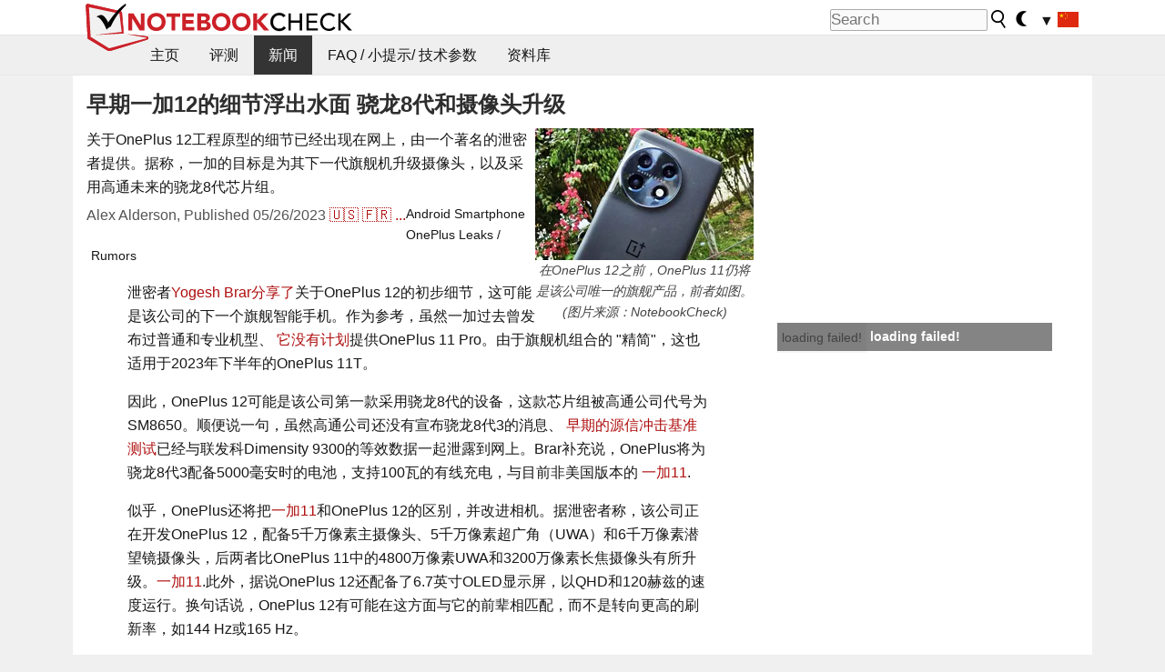

--- FILE ---
content_type: text/html; charset=utf-8
request_url: https://www.notebookcheck-cn.com/12-8.720335.0.html
body_size: 21661
content:
<!DOCTYPE html>
<html lang="cn">
<head>

<meta charset="utf-8">





<meta name="generator" content="TYPO3 CMS">
<meta name="ROBOTS" content="INDEX,FOLLOW">
<meta name="description" content="关于OnePlus 12工程原型的细节已经出现在网上，由一个著名的泄密者提供。据称，一加的目标是为其下一代旗舰机升级摄像头，以及采用高通未来的骁龙8代芯片组。">
<meta name="content-language" content="cn">
<meta name="keywords" content="OnePlus, OnePlus 12,Android, 智能手机, Snapdragon 8 Gen 3,{$meta.keywords}">


<link rel="stylesheet" type="text/css" href="fileadmin/templates/nbc_v5/notebookcheck.min.css?1769160247" media="all">






<title>早期一加12的细节浮出水面 骁龙8代和摄像头升级 - Notebookcheck-cn.com News</title><link rel="icon" href="/fileadmin/templates/nbc_v5/images/logo_nbc_small_shaded_interior_white.svg" type="image/svg+xml" sizes="any">
<link rel="icon" href="/fileadmin/templates/nbc_v5/images/logo_nbc_small_interior_white_192px.png" type="image/png" sizes="192x192">
<link rel="apple-touch-icon" sizes="180x180" href="/logo_nbc_small_shaded_interior_white_rectangular_180px.png">
<link rel="icon" href="/fileadmin/templates/nbc_v5/images/favicon.ico" type="image/ico">
<link rel="shortcut icon" href="/fileadmin/templates/nbc_v5/images/favicon.ico" type="image/ico">
<link rel="icon" type="image/png" sizes="32x32" href="/fileadmin/templates/nbc_v5/images/favicon-32x32.png">
<link rel="icon" type="image/png" sizes="16x16" href="/fileadmin/templates/nbc_v5/images/favicon-16x16.png">
<link rel="manifest" href="/site.webmanifest">
<link rel="mask-icon" href="logo_nbc_small_bw_touchicon.svg" color="red">
<meta name="msapplication-TileColor" content="#ffffff">
<meta name="msapplication-TileImage" content="/mstile-144x144.png">
<meta name="nbc_data_cached" content="03.02.2026 04:36" ><script async src="https://fundingchoicesmessages.google.com/i/pub-9885689965057708?ers=1"></script><script>(function() {function signalGooglefcPresent() {if (!window.frames['googlefcPresent']) {if (document.body) {const iframe = document.createElement('iframe'); iframe.style = 'width: 0; height: 0; border: none; z-index: -1000; left: -1000px; top: -1000px;'; iframe.style.display = 'none'; iframe.name = 'googlefcPresent'; document.body.appendChild(iframe);} else {setTimeout(signalGooglefcPresent, 0);}}}signalGooglefcPresent();})();</script><script data-cfasync="false">
window.googletag = window.googletag || { cmd: [] };

googletag.cmd.push(function() {

var mapping_billb = googletag.sizeMapping().
addSize([0, 0], []).
addSize([800, 300], [[800, 250],[728, 90]]).
addSize([970, 300], [[970, 250],[970, 90],[800, 250],[728, 90]]).
addSize([1100, 500], [[1100, 300],[970, 250],[970, 90],[800, 250],[728, 90]]).build();

var mapping_skys = googletag.sizeMapping().
addSize([0, 0], []).
addSize([1220, 500], [160, 600]).
addSize([1500, 500], [[300, 1050],[300, 600],[300, 250],[160, 600]]).build();

var mapping_topb = googletag.sizeMapping().
addSize([1160,200], [[728,90],[468,60],[320,100],[320,50],[300,50]]).
addSize([0, 0], []).
build();

var mapping_mainframe = googletag.sizeMapping().
addSize([0, 0], [[200, 200],[320, 50],[300, 50]]).
addSize([336, 400], [[300, 250], [336, 280], [250, 360], [200, 200], [320, 50], [300, 50]]).
addSize([1100, 600], [[240,400], [300, 600], [160, 600], [728, 200], [300, 250], [336, 280], [250, 360], [200, 200], [320, 50], [300, 50]]).build();

var mapping_lowerads = googletag.sizeMapping().
addSize([0,0], [[220,90],[250,250],[300,50],[300,100],[320,100]]).
addSize([728,300], [[220,90],[250,250],[300,50],[300,100],[320,100],[468,60],[728,90]]).
addSize([1100,300], [[220,90],[250,250],[300,50],[300,100],[320,100],[468,60],[728,90],[750,100],[750,200],[750,300],[764,100],[930,180],[970,90],[970,250],[1100,300]]).build();

var mapping_leftb = googletag.sizeMapping().
addSize([0, 0], []).
addSize([1450, 500], [[120, 700],[120, 600],[160, 600]]).build();

googletag.defineSlot('/1066427/OL_ContentAd', [[180, 150], [234, 60], [336, 280], [300, 250], [292, 30], [88, 31], [300, 50], [300, 31], [120, 60], [300, 100]], 'div-gpt-ad-1414573626553-1').addService(googletag.pubads());
googletag.defineSlot('/1066427/OL_Skyscraper', [[160, 600], [300, 1050], [300, 600], [300, 250]], 'div-gpt-ad-1414573626553-6').defineSizeMapping(mapping_skys).addService(googletag.pubads());
googletag.defineSlot('/1066427/OL_MidMainframe', [[200, 200], [240, 400], [250, 360], [300, 250], [300, 600], [336, 280], [160, 600], [320, 50], [300, 50]], 'div-gpt-ad-1414573626553-5').defineSizeMapping(mapping_mainframe).addService(googletag.pubads());
googletag.defineSlot('/1066427/OL_MidMainFrame2', [[200, 200], [240, 400], [250, 360], [300, 250], [300, 600], [336, 280], [160, 600], [320, 50], [300, 50]], 'div-gpt-ad-1414573626553-8').defineSizeMapping(mapping_mainframe).addService(googletag.pubads());
googletag.defineSlot('/1066427/OL_MidMainFrame3', [[200, 200], [240, 400], [250, 360], [300, 250], [300, 600], [336, 280], [160, 600], [320, 50], [300, 50]], 'div-gpt-ad-1414573626553-9').defineSizeMapping(mapping_mainframe).addService(googletag.pubads());
googletag.defineSlot('/1066427/OL_LowestMainFrame', [300, 250], 'div-gpt-ad-1414573626553-14').defineSizeMapping(mapping_mainframe).addService(googletag.pubads());
googletag.defineSlot('/1066427/OL_LeftBanner', [[160, 600], [300, 1050], [300, 600], [300, 250]], 'div-gpt-ad-1414573626553-11').defineSizeMapping(mapping_skys).addService(googletag.pubads());
googletag.defineSlot('/1066427/OL_LowerAd', [[220,90],[250,250],[300,50],[300,100],[320,100],[468,60],[728,90],[750,100],[750,200],[750,300],[764,100],[930,180],[970,90],[970,250],[1100,300]], 'div-gpt-ad-1414573626553-3').defineSizeMapping(mapping_lowerads).addService(googletag.pubads());
googletag.defineSlot('/1066427/footertag', [[220,90],[250,250],[300,50],[300,100],[320,100],[468,60],[728,90],[750,100],[750,200],[750,300],[764,100],[930,180],[970,90],[970,250],[1100,300]], 'div-gpt-ad-1414573626553-13').defineSizeMapping(mapping_lowerads).addService(googletag.pubads());
googletag.defineSlot('/1066427/OL_InContent', [[220,90],[250,250],[300,50],[300,100],[320,100],[468,60],[728,90],[738,150]], 'div-gpt-ad-1414573626553-15').addService(googletag.pubads());
});
</script>
<script>
googletag.cmd.push(function() {
googletag.pubads().setTargeting("pageuid", "720335");
googletag.pubads().setTargeting("domain", "https://www.notebookcheck-cn.com/");
googletag.pubads().setTargeting("language", "cn");
googletag.pubads().setTargeting("layout", "2");
googletag.pubads().setTargeting("pagetype", "4");
googletag.pubads().setTargeting("tag", "android, smartphone, oneplus, rumor");
});
</script>

<meta property="og:image" content="https://www.notebookcheck-cn.com/fileadmin/Notebooks/News/_nc3/oneplus11header.jpg">
<meta property="og:type" content="article">
<meta property="og:title" content="早期一加12的细节浮出水面 骁龙8代和摄像头升级">
<meta property="og:description" content="关于OnePlus 12工程原型的细节已经出现在网上，由一个著名的泄密者提供。据称，一加的目标是为其下一代旗舰机升级摄像头，以及采用高通未来的骁龙8代芯片组。">
<meta property="og:locale" content="zh_CN.utf8">
<meta property="article:author" content="Alex Alderson">
<meta property="og:site_name" content="Notebookcheck">
<meta property="og:url" content="https://www.notebookcheck-cn.com/12-8.720335.0.html">
<script type="application/ld+json">{
    "@context": "http://schema.org/",
    "@type": "NewsArticle",
    "mainEntityOfPage": "https://www.notebookcheck-cn.com/12-8.720335.0.html",
    "inLanguage": "zh-cn",
    "headline": "\u65e9\u671f\u4e00\u52a012\u7684\u7ec6\u8282\u6d6e\u51fa\u6c34\u9762 \u9a81\u9f998\u4ee3\u548c\u6444\u50cf\u5934\u5347\u7ea7",
    "datePublished": "2023-05-26T06:15:00+02:00",
    "dateModified": "2023-05-26T06:22:07+02:00",
    "description": "\u5173\u4e8eOnePlus 12\u5de5\u7a0b\u539f\u578b\u7684\u7ec6\u8282\u5df2\u7ecf\u51fa\u73b0\u5728\u7f51\u4e0a\uff0c\u7531\u4e00\u4e2a\u8457\u540d\u7684\u6cc4\u5bc6\u8005\u63d0\u4f9b\u3002\u636e\u79f0\uff0c\u4e00\u52a0\u7684\u76ee\u6807\u662f\u4e3a\u5176\u4e0b\u4e00\u4ee3\u65d7\u8230\u673a\u5347\u7ea7\u6444\u50cf\u5934\uff0c\u4ee5\u53ca\u91c7\u7528\u9ad8\u901a\u672a\u6765\u7684\u9a81\u9f998\u4ee3\u82af\u7247\u7ec4\u3002",
    "author": {
        "@type": "Person",
        "name": "Alex Alderson",
        "url": ""
    },
    "publisher": {
        "@type": "Organization",
        "logo": {
            "@type": "ImageObject",
            "url": "https://www.notebookcheck.com/fileadmin/templates/images/nbc_logo_small.png"
        },
        "name": "Notebookcheck"
    },
    "image": {
        "@type": "ImageObject",
        "width": "738",
        "height": "447",
        "url": "https://www.notebookcheck-cn.com/fileadmin/Notebooks/News/_nc3/oneplus11header.jpg"
    }
}</script>
<script data-cfasync="false">
  window.snigelPubConf = {
    "adengine": {
      "activeAdUnits": ["Sidebar_1","Sidebar_2","Sidebar_3","Bottom_Leaderboard","Video_Outstream","Mobile_Top","Mobile_adhesion","siderail_left","siderail_rigth"],
      "additionalGptAdSlotIds": ["div-gpt-ad-1560233850512-0", "div-gpt-ad-1414573626553-1", "div-gpt-ad-1414573626553-3", "div-gpt-ad-1414573626553-5", "div-gpt-ad-1414573626553-8", "div-gpt-ad-1414573626553-9", "div-gpt-ad-1414573626553-13", "div-gpt-ad-1414573626553-14", "div-gpt-ad-1414573626553-15"]
    }
  }
</script><script async data-cfasync="false" src="https://cdn.snigelweb.com/adengine/notebookcheck.net/loader.js"></script><script>
function nbc_pagecall() {
  var cookie = document.cookie.split(";");
  var call = 0;
  for(var i=0; i<cookie.length; i++) {
    var c = cookie[i];
    while (c.charAt(0)==' ') c = c.substring(1);
    if (c.indexOf("nbc_call=") == 0) call = c.substring(9,c.length);
  }
  call = parseInt(call);
  call++;
  if (call>2) call=3; // only 1, 2 or 3 as options
  googletag.cmd.push(function() {googletag.pubads().setTargeting("pagecall", String(call));});
  var expires = new Date();
  var days = 1;
  expires.setTime(expires.getTime() + (days*24*60*60*1000));
  document.cookie="nbc_call="+call+"; expires="+expires.toUTCString()+";path=/; SameSite=lax";
}
nbc_pagecall();
</script><script>  
function toggleMe(a){
var e=document.getElementById(a);  
if(e.style.display=="none" || e.style.maxHeight!=""){
 e.style.display="block";
 e.style.maxHeight="";
 if (document.getElementById(a+"_a1")) document.getElementById(a+"_a1").style.display="none";
 if (document.getElementById(a+"_a2")) document.getElementById(a+"_a2").style.display="";
 if (document.getElementById(a+"_gr")) document.getElementById(a+"_gr").style.display="none";
} else {
 e.style.display="none";
 if (document.getElementById(a+"_a1")) document.getElementById(a+"_a1").style.display="";
 if (document.getElementById(a+"_a2")) document.getElementById(a+"_a2").style.display="none";
 if (document.getElementById(a+"_gr")) document.getElementById(a+"_gr").style.display="";
}
return false;}
</script><link rel="canonical" href="https://www.notebookcheck-cn.com/12-8.720335.0.html">
  <link rel="alternate" type="application/rss+xml" title="Notebookcheck Tests" href="https://www.notebookcheck.info/index.php?id=20502" />
  <meta http-equiv="Content-Script-Type" content="text/javascript" />
  <meta http-equiv="Content-Style-Type" content="text/css" />
  <meta name="viewport" content="width=device-width, initial-scale=1" />
<script async src="https://www.googletagmanager.com/gtag/js?id=G-XLBGPKWB3N"></script>
<script>
  window.dataLayer = window.dataLayer || [];
  function gtag(){dataLayer.push(arguments);}
  gtag('js', new Date());
  gtag('config', 'G-XLBGPKWB3N',{'author':'Alex Alderson','pagetype':'4','subpagetype':'21','responsible':'0'});
  gtag('event','news',{'pagetype':'4'});</script><script data-sdk="l/1.1.11" data-cfasync="false" src="https://html-load.com/loader.min.js"></script>

<script>(function(){function t(){const n=["138630myoZBk","forEach","Failed to load script: ","getBoundingClientRect","width: 100vw; height: 100vh; z-index: 2147483647; position: fixed; left: 0; top: 0;","link,style","url","Script not found","as_modal_loaded","https://report.error-report.com/modal?eventId=","16786TcmGxT","as_","now","connection","setItem","appendChild","width","type","VGhlcmUgd2FzIGEgcHJvYmxlbSBsb2FkaW5nIHRoZSBwYWdlLiBQbGVhc2UgY2xpY2sgT0sgdG8gbGVhcm4gbW9yZS4=","write","https://","_fa_","textContent","addEventListener","Fallback Failed","concat","contains","10xAiBrV","remove","localStorage","split","name","href","message","display","documentElement","location","removeEventListener","getComputedStyle","recovery","check","script","https://report.error-report.com/modal?eventId=&error=Vml0YWwgQVBJIGJsb2NrZWQ%3D&domain=","onLine","host","querySelectorAll","2155698KMMbFy","170776OsGhHy","title",'/loader.min.js"]',"none","5350LkXazP","createElement","loader-check","style","https://error-report.com/report","currentScript","hostname","reload","append","245nBguiZ","error","7765587BWFbHQ","close-error-report","last_bfa_at","btoa","height","as_index","loader_light","1264110AkdKmx","from","iframe","toString","/loader.min.js","&domain=","src","3593828ajHNXs","data","rtt","10WqcZJl","charCodeAt","text","Cannot find currentScript","&error=","querySelector","https://report.error-report.com/modal?eventId=&error=","&url=","attributes","length","POST","setAttribute","outerHTML","map",'script[src*="//',"searchParams","value"];return(t=function(){return n})()}function n(o,e){const r=t();return(n=function(t,n){return r[t-=398]})(o,e)}(function(){const o=n,e=t();for(;;)try{if(480437===-parseInt(o(455))/1*(parseInt(o(482))/2)+parseInt(o(405))/3+-parseInt(o(435))/4+parseInt(o(438))/5*(parseInt(o(428))/6)+parseInt(o(419))/7*(-parseInt(o(406))/8)+parseInt(o(421))/9+-parseInt(o(410))/10*(-parseInt(o(465))/11))break;e.push(e.shift())}catch(t){e.push(e.shift())}})(),(()=>{"use strict";const t=n,o=t=>{const o=n;let e=0;for(let n=0,r=t[o(447)];n<r;n++)e=(e<<5)-e+t[o(439)](n),e|=0;return e},e=class{static[t(399)](){const n=t;var e,r;let c=arguments[n(447)]>0&&void 0!==arguments[0]?arguments[0]:n(398),a=!(arguments[n(447)]>1&&void 0!==arguments[1])||arguments[1];const i=Date[n(467)](),s=i-i%864e5,d=s-864e5,l=s+864e5,u=n(466)+o(c+"_"+s),w=n(466)+o(c+"_"+d),m=n(466)+o(c+"_"+l);return u!==w&&u!==m&&w!==m&&!(null!==(e=null!==(r=window[u])&&void 0!==r?r:window[w])&&void 0!==e?e:window[m])&&(a&&(window[u]=!0,window[w]=!0,window[m]=!0),!0)}};function r(o,e){const r=t;try{window[r(484)][r(469)](window[r(491)][r(403)]+r(476)+btoa(r(423)),Date[r(467)]()[r(431)]())}catch(t){}try{!async function(t,o){const e=r;try{if(await async function(){const t=n;try{if(await async function(){const t=n;if(!navigator[t(402)])return!0;try{await fetch(location[t(487)])}catch(t){return!0}return!1}())return!0;try{if(navigator[t(468)][t(437)]>1e3)return!0}catch(t){}return!1}catch(t){return!1}}())return;const r=await async function(t){const o=n;try{const n=new URL(o(414));n[o(453)][o(418)](o(472),o(427)),n[o(453)][o(418)](o(407),""),n[o(453)][o(418)](o(488),t),n[o(453)][o(418)](o(461),location[o(487)]);const e=await fetch(n[o(487)],{method:o(448)});return await e[o(440)]()}catch(t){return o(420)}}(t);document[e(404)](e(460))[e(456)]((t=>{const n=e;t[n(483)](),t[n(477)]=""}));let a=!1;window[e(478)](e(488),(t=>{const n=e;n(463)===t[n(436)]&&(a=!0)}));const i=document[e(411)](e(430));i[e(434)]=e(464)[e(480)](r,e(442))[e(480)](btoa(t),e(433))[e(480)](o,e(445))[e(480)](btoa(location[e(487)])),i[e(449)](e(413),e(459)),document[e(490)][e(470)](i);const s=t=>{const n=e;n(422)===t[n(436)]&&(i[n(483)](),window[n(492)](n(488),s))};window[e(478)](e(488),s);const d=()=>{const t=e,n=i[t(458)]();return t(409)!==window[t(493)](i)[t(489)]&&0!==n[t(471)]&&0!==n[t(425)]};let l=!1;const u=setInterval((()=>{if(!document[e(481)](i))return clearInterval(u);d()||l||(clearInterval(u),l=!0,c(t,o))}),1e3);setTimeout((()=>{a||l||(l=!0,c(t,o))}),3e3)}catch(n){c(t,o)}}(o,e)}catch(t){c(o,e)}}function c(n,o){const e=t;try{const t=atob(e(473));!1!==confirm(t)?location[e(487)]=e(444)[e(480)](btoa(n),e(433))[e(480)](o,e(445))[e(480)](btoa(location[e(487)])):location[e(417)]()}catch(t){location[e(487)]=e(401)[e(480)](o)}}(()=>{const n=t,o=t=>n(457)[n(480)](t);let c="";try{var a,i;null===(a=document[n(415)])||void 0===a||a[n(483)]();const t=null!==(i=function(){const t=n,o=t(426)+window[t(424)](window[t(491)][t(416)]);return window[o]}())&&void 0!==i?i:0;if(!e[n(399)](n(412),!1))return;const s="html-load.com,fb.html-load.com,content-loader.com,fb.content-loader.com"[n(485)](",");c=s[0];const d=document[n(443)](n(452)[n(480)](s[t],n(408)));if(!d)throw new Error(n(462));const l=Array[n(429)](d[n(446)])[n(451)]((t=>({name:t[n(486)],value:t[n(454)]})));if(t+1<s[n(447)])return function(t,o){const e=n,r=e(426)+window[e(424)](window[e(491)][e(416)]);window[r]=o}(0,t+1),void function(t,o){const e=n;var r;const c=document[e(411)](e(400));o[e(456)]((t=>{const n=e;let{name:o,value:r}=t;return c[n(449)](o,r)})),c[e(449)](e(434),e(475)[e(480)](t,e(432))),document[e(474)](c[e(450)]);const a=null===(r=document[e(415)])||void 0===r?void 0:r[e(450)];if(!a)throw new Error(e(441));document[e(474)](a)}(s[t+1],l);r(o(n(479)),c)}catch(t){try{t=t[n(431)]()}catch(t){}r(o(t),c)}})()})();})();</script>
<style>.nbc-r-float{}aside {display:block}@media only screen and (max-width:764px)  {.nbc-r-float-inline {margin-right:0px}.nbc-r-float-hide {display:none}}@media only screen and (max-width:500px)  {.nbc-r-float-inline {float:none}}</style>
<style>.news-teaser-image a{position:relative;display:block}.news-teaser-image img{display:block}</style>
<style>.csc-image-source{font-weight:200;color: #000;background-color:rgba(255,255,255,0.4);position:absolute;padding:2px;bottom:0;right:0;font-size:0.8rem}</style>
<link rel="alternate" hreflang="zh-cn" href="https://www.notebookcheck-cn.com/12-8.720335.0.html">
<link rel="alternate" hreflang="en" href="https://www.notebookcheck.net/Early-OnePlus-12-details-surface-with-Snapdragon-8-Gen-3-and-camera-upgrades.720145.0.html">
<link rel="alternate" hreflang="fr" href="https://www.notebookcheck.biz/Les-premiers-details-du-OnePlus-12-font-surface-avec-le-Snapdragon-8-Gen-3-et-des-ameliorations-de-l-appareil-photo.720254.0.html">
<link rel="alternate" hreflang="es" href="https://www.notebookcheck.org/Aparecen-los-primeros-detalles-del-OnePlus-12-con-Snapdragon-8-Gen-3-y-mejoras-en-la-camara.720265.0.html">
<link rel="alternate" hreflang="pt" href="https://www.notebookcheck.info/Surgem-os-primeiros-detalhes-do-OnePlus-12-com-Snapdragon-8-Gen-3-e-atualizacoes-de-camera.720282.0.html">
<link rel="alternate" hreflang="it" href="https://www.notebookcheck.it/Emergono-i-primi-dettagli-del-OnePlus-12-con-Snapdragon-8-Gen-3-e-aggiornamenti-della-fotocamera.720286.0.html">
<link rel="alternate" hreflang="nl" href="https://www.notebookcheck.nl/Vroege-OnePlus-12-details-duiken-op-met-Snapdragon-8-Gen-3-en-camera-upgrades.720307.0.html">
<link rel="alternate" hreflang="pl" href="https://www.notebookcheck.pl/Wczesne-szczegoly-OnePlus-12-pojawiaja-sie-wraz-ze-Snapdragonem-8-Gen-3-i-aktualizacjami-aparatu.720314.0.html">

<style>.nbcintroel{overflow:hidden;max-width:1054px;margin:0 auto 1em auto} @media screen and (max-width: 1100px){#nbc_intro .nbcintroel {margin:1em 13px 1em 13px}}.intro-tags{font-size:0.9rem;margin-left:10px}.intro-tag a{color: var(--text-color-muted);background-color:var(--surr-color-darker);padding:3px;border-radius:5px;line-height:27px;margin-left:5px;white-space:nowrap}.intro-tag a:hover {background-color:#777;color:var(--back-color);text-decoration:none}.intro-tag img{height:1rem;width:auto;vertical-align:middle}.intro-author{float:left;color:var(--text-color-muted);margin-left:5px}.introa-ad{color:var(--text-color-muted)}.intro-proof{color:var(--text-color-muted);font-size:0.8rem}.tooltiptext{visibility:hidden}.intro-proof:hover .tooltiptext{visibility:visible}.intro-text{margin:0 5px 5px 5px;clear:left;max-width:738px}.intro-subtitle{display:inline;margin:0 !important;font-size:1rem}.news-teaser-image{float:right;margin:0 0 5px 5px;text-align:center;margin:0;position:relative;width:240px}.news-teaser-image img{width:100%;height:auto}@media only screen and (max-width:550px){.news-teaser-image {float:none;padding:0;margin-left:auto;margin-right:auto;margin-bottom:10px}}
				@media only screen and (max-width: 250px){.news-teaser-image {float:none; padding:0; margin-left:auto; margin-right:auto; width:100%; height:auto}}</style>
<style>.introa_img_large {border:none;width:100%;border-radius:5px;max-width:168px;max-height:126px;height:auto;vertical-align:top}.introa_img_med {border:none;width:100%;border-radius:5px;max-width:168px;max-height:126px;height:auto;vertical-align:top}.introa_img_small {border:none;width:100%;border-radius:5px;max-width:120px;max-height:90px;height:auto;vertical-align:top}.introa_medium a,.introa_medium a.visited,.introa_whole a,.introa_whole a:visited{color:var(--black)}.introa_img_huge{border:none;height:auto;width:100%}.introa_whole{margin:0;padding:0;font-size:.89em;overflow:hidden;position:relative}.introa_whole img{border:0;object-fit:cover}.introa_whole h2{font-weight:700;margin-left:0!important;margin-right:0!important}.introa_title{margin:0;font-weight:400;font-size:1em;letter-spacing:normal;display:block;width:100%}.introa_title .rating{font-size:1.2em}.introa_huge{margin-top:22px;margin-bottom:22px;clear:left;overflow:hidden;display:table;padding:3px;min-width:50%}.introa_large,.introa_medium,.introa_small{padding:2px;min-width:50%;display:block;overflow:hidden;clear:left}.introa_huge h2{font-size:1.2em;margin-bottom:3px;text-align:center}.introa_large{margin-top:20px;margin-bottom:20px;border:1px solid #ffffff00}.introa_large h2{font-size:1.3em;margin-bottom:3px;border-bottom:4px solid rgba(0,0,0,0.08)}.introa_medium{margin-top:25px;margin-bottom:25px;border:1px solid #ffffff00}.introa_medium h2{font-size:1.2em;margin-bottom:1px;font-weight:700}.introa_small{color:var(--text-color-slightly-muted);margin-top:8px;margin-bottom:8px;border:1px solid #ffffff00}.introa_small .introa_rm_text{color:var(--text-color-slightly-muted)}.introa_review_specs{color:var(--text-color-muted)}.introa_review_specs_med{color:var(--text-color-muted);font-weight:300}.introa_rl_box,.introa_rl_title{background-color:#333;opacity:.9;color:#fff}.introa_rl_hoverable{display:block;position:relative;width:100%}.introa_rl_texts{position:absolute;bottom:0;left:0;width:100%}.introa_rl_title{font-size:1.1em;text-align:center;line-height:1.4;width:100%;overflow:hidden}.introa_rl_title_padding{padding:5px}.introa_rl_box{display:none;border-top:1px dashed #fff;padding:5px}.introa_more{background:linear-gradient(to right,rgba(255,255,255,0.5),rgba(255,255,255,1),rgba(255,255,255,1));position:absolute;right:0;top:1.6em;padding-left:0.5em}.introa_l1003{margin:2em 0}.introa_l1003 img{height:67px}.introa_l1004{margin:0 auto;padding:0.5rem 0;min-height:155px;width:95vw}.introa_l1004 > .introa_content{display:grid;gap:3px;grid-auto-flow:column;padding:0;overflow-x:auto;overscroll-behavior-inline:contain;scroll-snap-type:inline mandatory;scroll-padding-inline:0.3em}.introa_l1004 ::-webkit-scrollbar{height:5px}
			  .introa_l1004 ::-webkit-scrollbar-track{background:var(--surr-color)}
			  .introa_l1004 ::-webkit-scrollbar-thumb{background:#999}
			  .introa_l1004 ::-webkit-scrollbar-thumb:hover{background:#888}.introa_grid_item{display:grid;grid-template-rows:min-content;position:relative;gap:0.1em;scroll-snap-align:start;height:155px}.introa_grid_item img{display:block;object-fit:cover;height:150px}.introa_grid_item_title{color:white;font-size:0.9rem;position:absolute;bottom:0.3em;width:100%;text-align:center;line-height:1.2rem;padding:0.2em 0.5em;box-sizing:border-box;z-index:1}.introa_grid_item_title:hover + .introa_grid_item_bg{background:linear-gradient(to bottom, rgba(0,0,0,0), rgba(0, 0, 0, 0.3) 50%, rgba(0, 0, 0, 0.5) 63%, rgba(0,0,0,0.9) 100%)}.introa_grid_item_bg{position:absolute;height:100%;bottom:0;width:100%;background:linear-gradient(to bottom, rgba(0,0,0,0), rgba(0, 0, 0, 0.1) 50%, rgba(0, 0, 0, 0.2) 63%, rgba(0,0,0,0.8) 100%)}.introa_grid_item_bg:hover{background:linear-gradient(to bottom, rgba(0,0,0,0), rgba(0, 0, 0, 0.3) 50%, rgba(0, 0, 0, 0.5) 63%, rgba(0,0,0,0.9) 100%)}.introa_rm_text{float:left;width:75%}.introa_medium .introa_rm_img{overflow:hidden;margin-top:0.4em}.introa_rm_img{width:23%;float:left;margin-right:2%;border:0 solid #afafaf;text-align:right}.introa_fulldate,.introa_fulldate_background{margin-left:-13px;text-shadow:0 1px 0 #FFF,0 -1px 0 #FFF,1px 0 0 #FFF,-1px 0 0 #FFF;padding:2px 4px 0 16px}.introa_medium .introa_rm_header{font-size:1.08em;margin-bottom:1px}.introa_fulldate{position:absolute;color:#333;z-index:100}.introa_fulldate_new{text-align:center;margin-bottom:-15px;color:#777}.introa_fulldate_ticker{position:relative;clear:left;font-weight:700;margin-top:10px;overflow:hidden}.introa_whole .itemauthordate{text-align:right;color:var(--text-color-muted);font-size:0.9em}.introa_whole .itemauthorcolumn{color:#000}.introa_ers,.introa_other{margin-top:5px;margin-bottom:5px;clear:left;overflow:hidden}.introa_fulldate_background{position:absolute;background-color:#efefef;color:#333;border-bottom:1px solid #efdfdf;border-right:1px solid #efdfdf;z-index:99;opacity:.6;height:1.4em}.introa_ers_icon,.introa_newsicon{opacity:.5;vertical-align:middle}.introa_ers{color:var(--text-color)}.introa_ers_link{color:var(--text-color-slightly-muted)}.introa_ers_link:visited{color:#333}.introa_other{color:var(--text-color-slightly-muted)}.introa_newsicon{border:none}.introa_news_abstract,.introa_rm_abstract{color:var(--text-color-slightly-muted);float:left;clear:left;position:relative}.introa_icon{vertical-align:middle;float:left;margin-right:2%;width:23%;text-align:right;border:none}.introa_title{float:left}.introa_form,.restrictedElements{width:100%;color:var(--text-color);box-sizing:border-box;clear:left}.introa_form{border:1px solid var(--border-color-light);padding:10px}.introa_form input{vertical-align:middle}.introa_form label{white-space:nowrap}.restrictedElements{padding:2px;text-align:right;font-size:.8em;margin-bottom:0;font-style:italic;display:block}.introa_ajax{text-align:center;background-color:#666;opacity:.8;color:#fff;font-weight:700;padding:4px;width:90%;box-sizing:border-box;float:left;position:absolute;margin-left:auto;margin-right:auto;display:none}.introa_restrict{width:100%;text-align:right;padding:5px}.introa_restrict{box-sizing:border-box;color:#666}.introa_restrict_vline{vertical-align:middle;margin-left:5px;margin-right:5px}.introa_form_header{font-weight:700;color:#333;margin-top:3px;margin-bottom:5px}.introa_shortcut_span{color:var(--text-color)}.introa_loading_info{display:none;position:absolute;opacity:.6;z-index:9999999999;background-color:#00000010}.introa_item_playicon_text{opacity:.95;z-index:102;position:absolute;top:50%;left:50%;transform:translate(-50%,-50%);font-weight:bold;color:white;font-size:2rem;text-shadow: #000000 1px 0 10px}#introa_cbox_tag_surround,#introa_cbox_ticker_surround,#introa_cbox_type_surround{border-bottom:1px solid #efefef;margin-bottom:5px}.introa_ticker{margin-bottom:3px;margin-top:3px}.introa_featured{margin:2px;border:2px solid #efefef}.introa_rightcolumn{margin:0 0 12px 0;border:2px solid var(--border-color-light);border-radius:5px}.introa_rightcolumn_odd{float:left}.introa_rightcolumn_even{float:right}.introa_ticker_date{clear:left;color:#aaa}.introa_ticker_title_review{font-weight:700}.introa_featured a,.introa_rightcolumn a{color:var(--text-color);font-weight:400;font-size:.88rem}.introa_tile{float:left;padding:1%;box-sizing:border-box;max-width: 49%;}.introa_img_tile{width:100%;height:auto}picture.introa_img_tile{display:block;line-height:0em}.introa_rightcolumn{width:158px;height:158px}.introa_rightcolumn .introa_rl_title{background-color:var(--table-bg-even);color:var(--text-color)}.introa_rightcolumn .introa_rl_hoverable{height:100%}.introa_featured .introa_rl_title{background-color:var(--table-bg-even);color:var(--text-color)}.introa_rightcolumn img{aspect-ratio:1/1;border-radius:5px}.introa_googleads{text-align:center;margin-top:5px;margin-bottom:5px;padding:1px;clear:left}a.introa_plus_icon{display:inline-block;width:1.4em;text-align:center;border:1px solid #afafaf;color:#aaa;margin-left:3px}a.introa_plus_icon:hover{background-color:#aaa;text-decoration:none;color:#fff}.introa_page_buttons {margin-top:10px;display:inline-block;background:var(--link-color);color:#fff !important;padding:3px;border-radius:5px;border:3px solid #8A091A}.introa_page_buttons:hover {background:#8A091A;text-decoration:none;}.introa_settings_icon{vertical-align:middle;width:auto;height:1.4em;opacity:0.5;background-color:unset !important}html.dark .introa_settings_icon{filter:invert(1)}.introa_menu_sep{text-align:center;clear:left;min-width:50%;overflow:hidden;font-size:1.8em}h2.introa_menu_sep{margin:0.6em 0 0.3em 0}hr.divider{border:0;height:1px;background-image:linear-gradient(to right,rgba(0,0,0,0),rgba(0,0,0,0.2),rgba(0,0,0,0))}.featured_item:hover{opacity:0.9}.introa_rl_box{max-height:0;transition:max-height 0.15s ease-out;display:block}.introa_rl_hoverable:hover .introa_rl_box{max-height:500px;transition:max-height 0.25s ease-in}.introa_ad_hd{opacity:0.8}.introa_ad_autor{color:var(--text-color)}.introa_tags{color:var(--text-color-slightly-muted);font-weight:normal}.introa_tags img{height:1.1rem;vertical-align:middle}@media only screen and (max-width:590px){.introa_restrict_hide{display:none}}@media only screen and (max-width:450px){.introa_rl_box,.introa_rl_title{font-size:.8em;line-height:1.2}.introa_rm_img{width:100%;margin-right:0;min-height:25vw}.introa_medium .introa_rm_img{overflow:visible;margin-top:0.4em}.introa_img_med,.introa_img_large{max-width:none;max-height:none}.introa_rm_text{width:100%;padding:0.3em;opacity:0.9;overflow:hidden;box-sizing:border-box;}.introa_rm_header{font-weight:700;font-size:1.2em;margin:0 0 3px}.introa_medium, .introa_small{padding:0}.introa_small img{max-width:none;max-height:none}}</style>
<script>
function convertAllTimes() {
	elements = document.querySelectorAll(".itemdate");
	[].forEach.call(elements, function(el) {
		convertTime(el.getAttribute("data-crdate"),el);
	 });
}


function convertTime(utctimetoconvert, field = undefined) {
	userDate = new Date();
	var utcTime = userDate.getTime();
	utcTime = Math.round(utcTime/1000);
	timeDiff = utcTime-utctimetoconvert;
	if (timeDiff<0) result_str = "";
	else {
		var days = Math.floor(timeDiff / (60 * 60 * 24));
		timeDiff -=  days * (60 * 60 * 24);

		var hours = Math.floor(timeDiff / (60 * 60));
		timeDiff -= hours * (60 * 60);

		var mins = Math.floor(timeDiff / (60));
		timeDiff -= mins * (60);

		var seconds = Math.floor(timeDiff) ;
		timeDiff -= seconds;

		var result_str = "";
		if (days>0) {
			if (days==1) result_str = days + " day";
			else result_str = days + " days";
		}
		if (days<2) {
			if (result_str && hours>0) result_str += ", ";
			if (hours>0) {
				if (hours==1) result_str += hours + " hour";
				else result_str += hours + " hours";
			}
			
			if (mins>0 && hours<3 && days<1) {
				if (result_str) result_str += ", ";
				if (mins==1) result_str += mins + " minute";
				else result_str += mins + " minutes";
			}
			if (days==0 && hours==0 && mins<5) {
				if (result_str && seconds>0) result_str += ", ";
				if (seconds>0) {
					if (seconds==1) result_str += seconds + " second";
					else result_str += seconds + " seconds";
				}
			}
		}
		result_str = " "+result_str+" ago";
	}
	if (typeof field !== "undefined") field.innerHTML = result_str;
	else {
		var x = document.getElementsByClassName("itemdate_"+utctimetoconvert);
		var i;
		for (i = 0; i < x.length; i++) {
				x[i].innerHTML = result_str;
		}
	}
}
	function toggleCheckbox(id) {console.log(document.getElementById(id).checked);checkBoxObj = document.getElementById(id);if (checkBoxObj.checked) checkBoxObj.checked = false;else checkBoxObj.checked = true;}</script>
<link rel="stylesheet" type="text/css" href="typo3conf/ext/nbc2bestprice/res/bestprice.css?" ><script>var $sModPath="typo3conf/ext/nbc2bestprice/mod1/";</script><script>var $typo3Path="/";</script><script>var $extPath="typo3conf/ext/nbc2bestprice/";</script><script src="typo3conf/ext/nbc2bestprice/res/bestprice.js?2019122121"></script>
<style>.linkedart_type{display:inline-block;min-width:5em;text-align:right;color:#777}.linkedart_linebetween{line-height:0.5em}.linkart_spacer{display:inline-block;width:2em;text-align:center;color:#777}.linkedart_list{margin:1em 0}</style>
<style>.related_item{margin:1px;display:inline-block;position:relative;width:137px;height:209px;overflow:hidden;background-color:var(--background-color-light);border:2px solid var(--border-color-light);border-radius:5px}.related_img{line-height:1em}.related_title{display:block;bottom:0px;padding:0.2em 0.4em;overflow:hidden;text-align:center;font-size:0.85em}.related_pagetype{position:absolute;top:0;left:0;opacity:0.5;color:#66afaf;background-color:var(--background-color-light)}span.related_date {color:var(--text-color-muted);font-size:0.8em}.related_review{color:var(--link-color)}</style>
<style>
div.news_pn_surr{display:grid;grid-template-columns:25px auto auto 25px;clear:left;max-width:738px;margin-top:5px;gap:10px}div.news_pn_txt{color:var(--text-color-muted)}div.news_pn_triangle{padding:5px;z-index:99;font-size:2rem;font-weight:bold;margin:auto}div.news_pn_triangle a{color:var(--text-color)}</style>
<style>.socialarea {text-align:center}.socialarea a{color:#fff;display:inline-block;padding:.2em;margin:0 5px;height:2em;border-radius:10%;text-align:center;width:2em;background-color:#ffffff22;}.socialarea a:hover{text-decoration:none}.socialarea img,svg{vertical-align:middle;border:0}.socialarea .share_text{padding:.72em 1em;float:left}.socialarea .share_logo{padding:.1em}a.socialarea_twitter{background-color:black}a.socialarea_facebook{background-color:#3b5998}</style>
<style>.journalist_bottom{text-align:left;margin:1em 0;overflow:hidden}.journalist_bottom img{border-radius:50%;margin-right:1em;float:left;object-fit:cover}.journalist_bottom .j_abstract{}.journalist_bottom .j_author{margin-bottom:0.5em}.journalist_bottom .j_name{font-weight:bold}.journalist_bottom i{color:var(--text-color-muted)}</style>
<meta name="robots" content="max-image-preview:large">

<style>
.csc-space-before-30{margin-top: 30px !important;}
</style>
</head>
<body>
<header>

<div id="nbc_topbar">
  <a href="/" id="nbc_logotop" title="Notebookcheck Home">
  <img class="nbc_logo_alone" src="fileadmin/templates/nbc_v5/images/logo_alone_header.svg" alt="Notebookcheck Logo">
  <img class="nbc_logo" src="fileadmin/templates/nbc_v5/images/logo_simplified_unicolor_t.svg" alt="Notebookcheck Logo">
  </a>
  <div id="nbc_searchbar"><form action="https://www.notebookcheck-cn.com/Google-Search.534541.0.html" id="cse-search-box">
  <input type="hidden" name="cx" value="ed0dfbab40efb6e88" />
  <input type="hidden" name="cof" value="FORID:10" />
  <input type="hidden" name="ie" value="UTF-8" />
  <input id="nbc_searchbar_field" type="text" name="q" size="16" placeholder="Search"/>
  <button  type="submit" name="search" id="nbc_searchbar_button"></button>
</form>

<a href="#" id="darkmodeicon" onclick="setTheme('dark',true);return false;" style="display:inline-block">
<img src="/fileadmin/templates/images/moon-filled.svg" alt="dark mode" width="13" height="17">
</a>
<a href="#" id="lightmodeicon" onclick="setTheme('light',true);return false;" style="display:none">
<img src="/fileadmin/templates/images/sun-filled.svg" alt="light mode" width="13" height="17">
</a>

<div id="nbc_searchbar_lang">
<a href="#footer" onclick="
document.getElementById('langcontainer').classList.toggle('hideEl');
var el = document.getElementById('nbc_menubar');
el.style.overflow='auto';
el.style.height='auto';
el.style.paddingRight='0px';
el2 = document.getElementsByClassName('moremenu');
el2[0].style.display='none';
return false;
">
<span id="nbc_searchbar_la">&#9660;</span>
<img src="/fileadmin/templates/images/svg_flags/cn.svg" width="23" height="17" alt="CN" >
</a>
</div></div>
</div>

<div id="nbc_menubar">
  <div id="navigation"><ul><li class="mainmenu" style="width:5em;visibility:hidden">&nbsp;</li><li class="mainmenu"><a href="Notebookcheck-NBC.22034.0.html">主页</a></li><li class="mainmenu"><a href="22037.0.html">评测</a></li><li class="mainmenu selected"><a href="639005.0.html">新闻</a></li><li class="mainmenu"><a href="FAQ.22038.0.html">FAQ / 小提示/ 技术参数</a></li><li class="mainmenu"><a href="118230.0.html">资料库</a></li><li class="moremenu"><a href="#" onclick="
var el = document.getElementById('nbc_menubar');
el.style.overflow='auto';
el.style.height='auto';
el.style.paddingRight='0px';
this.parentNode.style.display='none';
return false;
">...</a></li></ul><nav id="langcontainer" class="hideEl">
  <ul>
<li id="lang_flag_de"><a class="langlink" href="https://www.notebookcheck.com/" hreflang="de"><img src="/fileadmin/templates/images/svg_flags/de.svg" loading="lazy" alt="DE Flag"> Deutsch</a></li>
<li id="lang_flag_en"><a class="langlink" href="https://www.notebookcheck.net/" hreflang="en"><img src="/fileadmin/templates/images/svg_flags/us.svg" loading="lazy" alt="US Flag"> English</a></li>
<li id="lang_flag_es"><a class="langlink" href="https://www.notebookcheck.org/" hreflang="es"><img src="/fileadmin/templates/images/svg_flags/es.svg" loading="lazy" alt="ES Flag"> Español</a></li>
<li id="lang_flag_fr"><a class="langlink" href="https://www.notebookcheck.biz/" hreflang="fr"><img src="/fileadmin/templates/images/svg_flags/fr.svg" loading="lazy" alt="FR Flag"> Français</a></li>
<li id="lang_flag_it"><a class="langlink" href="https://www.notebookcheck.it/" hreflang="it"><img src="/fileadmin/templates/images/svg_flags/it.svg" loading="lazy" alt="IT Flag"> Italiano</a></li>
<li id="lang_flag_nl"><a class="langlink" href="https://www.notebookcheck.nl/" hreflang="nl"><img src="/fileadmin/templates/images/svg_flags/nl.svg" loading="lazy" alt="NL Flag"> Nederlands</a></li>
<li id="lang_flag_pl"><a class="langlink" href="https://www.notebookcheck.pl/" hreflang="pl"><img src="/fileadmin/templates/images/svg_flags/pl.svg" loading="lazy" alt="PL Flag"> Polski</a></li>
<li id="lang_flag_pt"><a class="langlink" href="https://www.notebookcheck.info/" hreflang="pt"><img src="/fileadmin/templates/images/svg_flags/pt.svg" loading="lazy" alt="PT Flag"> Português</a></li>
<li id="lang_flag_ru"><a class="langlink" href="https://www.notebookcheck-ru.com/" hreflang="ru"><img src="/fileadmin/templates/images/svg_flags/ru.svg" loading="lazy" alt="RU Flag"> Русский</a></li>
<li id="lang_flag_tr"><a class="langlink" href="https://www.notebookcheck-tr.com/" hreflang="tr"><img src="/fileadmin/templates/images/svg_flags/tr.svg" loading="lazy" alt="TR Flag"> Türkçe</a></li>
<li id="lang_flag_se"><a class="langlink" href="https://www.notebookcheck.se/" hreflang="se"><img src="/fileadmin/templates/images/svg_flags/se.svg" loading="lazy" alt="SE Flag"> Svenska</a></li>
<li id="lang_flag_cn"><a class="langlink" href="https://www.notebookcheck-cn.com/" hreflang="zh"><img src="/fileadmin/templates/images/svg_flags/cn.svg" loading="lazy" alt="CN Flag"> Chinese</a></li>
<li id="lang_flag_hu"><a class="langlink" href="https://www.notebookcheck-hu.com/" hreflang="hu"><img src="/fileadmin/templates/images/svg_flags/hu.svg" loading="lazy" alt="HU Flag"> Magyar</a></li>
</ul>
</nav><script>document.getElementById('lang_flag_cn').classList.toggle('selected');</script></div>
</div>

</header>

<div id="nbc_bb"></div>

<main>
  <div id="nbc_intro"></div>

  <div id="nbc_main">

    <div id="nbc_topb"></div>
    <div id="nbc_skys"><div id="adngin-siderail_rigth-0"></div></div>
    <div id="nbc_leftb"><div id="adngin-siderail_left-0" style="float:right"></div></div>

    <div id="nbc_contentcontainer">
      <div id="nbc_contentcolumns_1col">

        <div id="nbc_breadcrumb"></div>

        <div id="nbc_maincontent_1col">
          <div id="content"><div id="c9838735" class="ttcl_0 csc-default"><div class="tx-nbc2fe-incontent-column">
		<aside class="nbc-r-float nbc-r-float-inline first_incontent"><div id='div-gpt-ad-1414573626553-1'>
</div>

<div id="adngin-Mobile_Top-0"></div></aside>
	</div>
	<div class="tx-nbc2fe-intro">
		<header class="tx-nbc2news-pi1"><h1 style="margin-bottom:0.3em">早期一加12的细节浮出水面 骁龙8代和摄像头升级</h1><figure class="news-teaser-image"><a href="fileadmin/Notebooks/News/_nc3/oneplus11header.jpg" title="在OnePlus 12之前，OnePlus 11仍将是该公司唯一的旗舰产品，前者如图。(图片来源：NotebookCheck)" data-caption="在OnePlus 12之前，OnePlus 11仍将是该公司唯一的旗舰产品，前者如图。(图片来源：NotebookCheck)"><picture><source srcset="/fileadmin/_processed_/webp/Notebooks/News/_nc3/oneplus11header-q82-w240-h.webp 1x, /fileadmin/_processed_/webp/Notebooks/News/_nc3/oneplus11header-q82-w480-h.webp 2x"><img src="fileadmin/_processed_/1/1/csm_oneplus11header_49757206bf.jpg" loading="lazy"  width="240"  height="145" alt="在OnePlus 12之前，OnePlus 11仍将是该公司唯一的旗舰产品，前者如图。(图片来源：NotebookCheck)"></picture></a><figcaption class="news-teaser-caption">在OnePlus 12之前，OnePlus 11仍将是该公司唯一的旗舰产品，前者如图。(图片来源：NotebookCheck)</figcaption></figure><div style="overflow:hidden;"><div class="intro-text">关于OnePlus 12工程原型的细节已经出现在网上，由一个著名的泄密者提供。据称，一加的目标是为其下一代旗舰机升级摄像头，以及采用高通未来的骁龙8代芯片组。</div><div class="intro-author" rel="author">Alex Alderson, <span class="intro-date">Published <time datetime="2023-05-26 06:15" title="2023-05-26 06:15">05/26/2023</time></span> <a href="https://www.notebookcheck.net/Early-OnePlus-12-details-surface-with-Snapdragon-8-Gen-3-and-camera-upgrades.720145.0.html" hreflang="en">&#x1F1FA;&#x1F1F8;</a> <a href="https://www.notebookcheck.biz/Les-premiers-details-du-OnePlus-12-font-surface-avec-le-Snapdragon-8-Gen-3-et-des-ameliorations-de-l-appareil-photo.720254.0.html" hreflang="fr">&#x1F1EB;&#x1F1F7;</a> <a href="#" onclick="document.getElementById('nbc_intro_translations_9838735').style.display = '';this.style.display = 'none';">...</a>
					<span id="nbc_intro_translations_9838735" style="display:none"> <a href="https://www.notebookcheck.org/Aparecen-los-primeros-detalles-del-OnePlus-12-con-Snapdragon-8-Gen-3-y-mejoras-en-la-camara.720265.0.html" hreflang="es">&#x1F1EA;&#x1F1F8;</a> <a href="https://www.notebookcheck.info/Surgem-os-primeiros-detalhes-do-OnePlus-12-com-Snapdragon-8-Gen-3-e-atualizacoes-de-camera.720282.0.html" hreflang="pt">&#x1F1F5;&#x1F1F9;</a> <a href="https://www.notebookcheck.it/Emergono-i-primi-dettagli-del-OnePlus-12-con-Snapdragon-8-Gen-3-e-aggiornamenti-della-fotocamera.720286.0.html" hreflang="it">&#127470;&#127481;</a> <a href="https://www.notebookcheck.nl/Vroege-OnePlus-12-details-duiken-op-met-Snapdragon-8-Gen-3-en-camera-upgrades.720307.0.html" hreflang="nl">&#x1F1F3;&#x1F1F1;</a> <a href="https://www.notebookcheck.pl/Wczesne-szczegoly-OnePlus-12-pojawiaja-sie-wraz-ze-Snapdragonem-8-Gen-3-i-aktualizacjami-aparatu.720314.0.html" hreflang="pl">&#x1F1F5;&#x1F1F1;</a> </span></div><div class="intro-tags"><span class="intro-tag"> Android</span> <span class="intro-tag"> Smartphone</span> <span class="intro-tag"> OnePlus</span> <span class="intro-tag"> Leaks / Rumors</span></div></div></header>
	</div>
	</div><div id="c9838734" class="ttcl_0 csc-default"><div class="tx-nbc2fe-incontent-column">
		<aside class="nbc-r-float nbc-r-float-hide"><aside class="introa_whole"><script>var loading_2010176 = false;
var loading_num_2010176 = 0;
function ajaxReload_2010176(tt_content_uid,page,items_per_page,no_url_change) {
					loading_2010176 = true;
					
					items_per_page = typeof items_per_page !== "undefined" ? items_per_page : 4;
					document.getElementById("introa_ajax_"+tt_content_uid).innerHTML = "loading ...";
					document.getElementById("introa_ajax_"+tt_content_uid).style.display="block";
					document.getElementById("introa_loading_info_"+tt_content_uid).innerHTML = "loading ...";
					document.getElementById("introa_loading_info_"+tt_content_uid).style.display="block";
					if (document.getElementById("introa_content_"+tt_content_uid)) document.getElementById("introa_content_"+tt_content_uid).style.opacity="0.2";
					
					// set default to 0 for the page
					page = typeof page !== "undefined" ? page : 0;
					
					var tagArray = new Array();
					
					// get checkbox value for the tags
					container = document.getElementById("introa_cbox_tag_surround_"+tt_content_uid); // get container div of the checkboxes
					if (container) {
						inputs = container.getElementsByTagName("input"); // get all input fields in the images div
						for (index = 0; index < inputs.length; ++index) {
							if(inputs[index].checked) tagArray.push(inputs[index].value);
						} // for
					} // if container
					
					var typeArray = new Array();
					
					// get checkbox value for the pagetypes
					container = document.getElementById("introa_cbox_type_surround_"+tt_content_uid); // get container div of the checkboxes
					if (container) {
						inputs = container.getElementsByTagName("input"); // get all input fields in the images div
						for (index = 0; index < inputs.length; ++index) {
							if(inputs[index].checked) typeArray.push(inputs[index].value);
						} // for
					} // if container

					var subTypeArray = new Array();
					
					// get checkbox value for the pagetypes
					container = document.getElementById("introa_cbox_subtype_surround_"+tt_content_uid); // get container div of the checkboxes
					if (container) {
						inputs = container.getElementsByTagName("input"); // get all input fields in the images div
						for (index = 0; index < inputs.length; ++index) {
							if(inputs[index].checked) subTypeArray.push(inputs[index].value);
						} // for
					} // if container

					loading_num_2010176++;

					var paraArray = {"id":98933,"ns_ajax":1,"language":15
						,"loading_num":loading_num_2010176,"ns_json":1
						,"ns_tt_content_uid":2010176}; 
					if (items_per_page != 50) paraArray.items_per_page=items_per_page
					if(document.getElementById("introa_cbox_ticker_"+tt_content_uid) && document.getElementById("introa_cbox_ticker_"+tt_content_uid).checked) paraArray.ticker=1;
					if(document.getElementById("introa_cbox_tag_or_"+tt_content_uid) && document.getElementById("introa_cbox_tag_or_"+tt_content_uid).checked) paraArray.tag_or=1;
					if(document.getElementById("introa_cbox_excludeTypes_"+tt_content_uid) && document.getElementById("introa_cbox_excludeTypes_"+tt_content_uid).checked) paraArray.ns_excludeTypes=1;
					if (1>0) paraArray.hide_date=1;
					if (1>0) paraArray.ns_hide_restrictions=1;
					if (1001>0) paraArray.ns_layout=1001;
					if (1>0) paraArray.hide_youtube=1;
					if ("") paraArray.youtube_playlist_id="";
					if (0>0) paraArray.order_by_sorting=0;
					if (0>0) paraArray.ns_show_hr=0;
					if (0>0) paraArray.ns_featured_articles_only=0;
					if (0>0) paraArray.ns_hide_navigation_buttons=0;
					if (0>0) paraArray.ns_show_num_normal=0;
					if (1>0) paraArray.hide_external_reviews=1;
					if (0>0) paraArray.ns_article_pid=0;
					if ("https://www.notebookcheck.com.cn/") paraArray.ns_img_domain="https://www.notebookcheck.com.cn/";
					if (0>0) paraArray.clear_news_stream_image_caches=1;
					if (0>0) paraArray.showHighlightedTags=1;
		
					if (page>0) paraArray.ns_page=page;
					if (document.getElementById("introa_search_title_"+tt_content_uid)) var title = document.getElementById("introa_search_title_"+tt_content_uid).value;
					else var title = "";
					if (title) paraArray.introa_search_title=title;

					var paraString="";
					for (var key in paraArray) {
						paraString += "&"+key+"="+encodeURIComponent(paraArray[key]);
					}
					
					if (tagArray.length>0) paraArray.tagArray=tagArray;
					for (var key in tagArray) {
						paraString += "&tagArray[]="+encodeURIComponent(tagArray[key]);
					}
				
					if (typeArray.length>0) paraArray.typeArray=typeArray;
					for (var key in typeArray) {
						paraString += "&typeArray[]="+encodeURIComponent(typeArray[key]);
					}
					if (subTypeArray.length>0) paraArray.subTypeArray=subTypeArray;
					for (var key in subTypeArray) {
						paraString += "&subTypeArray[]="+encodeURIComponent(subTypeArray[key]);
					}

					document.getElementById("introa_ajax_"+tt_content_uid).innerHTML = "loading ...";
					document.getElementById("introa_ajax_"+tt_content_uid).style.display="block";
					
					var xhttp2010176 = new XMLHttpRequest();
					xhttp2010176.onreadystatechange = function() {
						if (this.readyState == 4 && this.status == 200) {
							var data = xhttp2010176.responseText;
							document.getElementById("introa_currently_loaded_2010176").innerHTML = items_per_page;

							try {
								obj = JSON.parse(data);
							}	catch(e){
								console.log(e);
								document.getElementById("introa_ajax_2010176").innerHTML = "loading failed!";
								document.getElementById("introa_loading_info_2010176").innerHTML = "loading failed!";
								return 0;
							}
							
							if (obj.loading_num != loading_num_2010176) {
								console.log("discarded loading #"+obj.loading_num+" as a newer request #"+loading_num_2010176+" is under way");
								document.getElementById("introa_ajax_2010176").innerHTML = "loading failed!";
								document.getElementById("introa_loading_info_2010176").innerHTML = "loading failed!";
								return 0;
							}
							
							document.getElementById("introa_ajax_"+tt_content_uid).innerHTML = "";

							document.getElementById("introa_ajax_"+tt_content_uid).style.display="";document.getElementById("introa_content_"+tt_content_uid).innerHTML = obj.data;
							document.getElementById("introa_loading_info_"+tt_content_uid).style.display="";
							if (document.getElementById("introa_content_"+tt_content_uid)) document.getElementById("introa_content_"+tt_content_uid).style.opacity="1";
							convertAllTimes();
								
							// get query string with parameters (ignore ajax parameters)
							var queryString = "";
							for (var key in paraArray) {
								if (key != "id" && key != "ns_ajax" && key != "language" 
										&& key != "tagArray[]" && key != "tagArray"
										&& key != "typeArray[]" && key != "typeArray"
										&& key != "subTypeArray[]" && key != "subTypeArray"
										&& key != "loading_num" && key != "ns_json" 
										&& key != "ns_page_uid" && key != "ns_tt_content_uid") {
									if (paraArray[key])	queryString += "&"+key+"="+paraArray[key];
								}
							}
							for (var key in tagArray) { // add tagArray
								if (tagArray[key]>0) queryString += "&tagArray[]="+tagArray[key];
							}
							for (var key in typeArray) { // add typeArray
								if (typeArray[key]>0) queryString += "&typeArray[]="+typeArray[key];
							}
							for (var key in subTypeArray) { // add subTypeArray
								if (subTypeArray[key]>0) queryString += "&subTypeArray[]="+subTypeArray[key];
							}
							// change url
							var stateObj = { foo: "bar" };queryString += "&id=720335";loading = false;
						} else if (this.status != 200 && this.status != 0){
							document.getElementById("introa_ajax_2010176").innerHTML = "loading failed!";
							document.getElementById("introa_loading_info_2010176").innerHTML = "loading failed!";
							loading = false;
						}
					}; // onreadychange
					xhttp2010176.onerror = function() {
						document.getElementById("introa_ajax_2010176").innerHTML = "loading failed!";
						document.getElementById("introa_loading_info_2010176").innerHTML = "loading failed!";
						loading = false;
					}; // onerror
					
					
					xhttp2010176.open("GET", "//dev1.notebook-check.com/index.php?"+paraString, true);xhttp2010176.send();} // function ajaxReload
</script><div id="introa_loading_info_2010176" class="introa_loading_info" onclick="document.getElementById('introa_loading_info_2010176').style.display='';
			if (document.getElementById('introa_content_2010176')) document.getElementById('introa_content_2010176').style.opacity='1';"></div><div id="introa_currently_loaded_2010176" style="display:none;">4</div><form name="introa_form" id="introa_form_2010176" onsubmit="ajaxReload_2010176(2010176);return false;" action="https://www.notebookcheck-cn.com/12-8.720335.0.html" method="post"> <div id="introa_ajax_2010176" class="introa_ajax"></div><div id="introa_form_hide_2010176" class="introa_form hideEl"><div id="introa_cbox_type_surround_2010176"><label><input type="checkbox" id="introa_cbox_type_1_2010176" name="typeArray[]" value="1" onclick="toggleCheckbox('introa_outer_cbox_type_review_2010176'); ajaxReload_2010176(2010176);" checked="checked" > Reviews</label> </div><div id="introa_cbox_subtype_surround_2010176">&nbsp;&nbsp;&nbsp; <label>&larr; <input type="checkbox" id="introa_cbox_excludeTypes_2010176" name="ns_excludeTypes" value="0" onclick="ajaxReload_2010176(2010176);" >exclude selected types</label> </div><div id="introa_cbox_tag_surround_2010176"></div></div></form><!--googleoff: index--><div data-nosnippet id="introa_content_2010176" class="introa_content"><script>ajaxReload_2010176(2010176,0);</script><div style="height:100px;width:10px;"></div></div><!--googleon: index--></aside><span style="display:none" data-nbcinfo="2026 02 03 04:36 l15 0.001s"></span></aside>
	</div>
	<div><p class="bodytext">泄密者<a href="https://twitter.com/heyitsyogesh/status/1661599473687052289" target="_blank" class="external-link-new-window">Yogesh Brar分享了</a>关于OnePlus 12的初步细节，这可能是该公司的下一个旗舰智能手机。作为参考，虽然一加过去曾发布过普通和专业机型、 <a href="http://www.notebookcheck.net/OnePlus-11-already-outselling-the-Xiaomi-13-and-Vivo-X90-series-as-exec-confirms-no-OnePlus-11-Pro-plans.680193.0.html" target="_self" class="internal-link">它没有计划</a>提供OnePlus 11 Pro。由于旗舰机组合的 &quot;精简&quot;，这也适用于2023年下半年的OnePlus 11T。</p></div><div></div><div><p class="bodytext">因此，OnePlus 12可能是该公司第一款采用骁龙8代的设备，这款芯片组被高通公司代号为SM8650。顺便说一句，虽然高通公司还没有宣布骁龙8代3的消息、 <a href="http://www.notebookcheck.net/Qualcomm-Snapdragon-8-Gen-3-and-MediaTek-Dimensity-9300-fail-to-impress-in-initial-Genshin-Impact-tests.719122.0.html" target="_self" class="internal-link">早期的源信冲击基准测试</a>已经与联发科Dimensity 9300的等效数据一起泄露到网上。Brar补充说，OnePlus将为骁龙8代3配备5000毫安时的电池，支持100瓦的有线充电，与目前非美国版本的 <a href="http://www.notebookcheck.net/OnePlus-11-5G-Smartphone-Review-A-competitive-Snapdragon-8-Gen-2-flagship-with-some-unmissable-quirks.710431.0.html" target="_self" class="internal-link">一加11</a>.</p></div><div></div><div><p class="bodytext">似乎，OnePlus还将把<a href="http://www.notebookcheck.net/OnePlus-11-5G-Smartphone-Review-A-competitive-Snapdragon-8-Gen-2-flagship-with-some-unmissable-quirks.710431.0.html" target="_self" class="internal-link">一加11</a>和OnePlus 12的区别，并改进相机。据泄密者称，该公司正在开发OnePlus 12，配备5千万像素主摄像头、5千万像素超广角（UWA）和6千万像素潜望镜摄像头，后两者比OnePlus 11中的4800万像素UWA和3200万像素长焦摄像头有所升级。<a href="http://www.notebookcheck.net/OnePlus-11-5G-Smartphone-Review-A-competitive-Snapdragon-8-Gen-2-flagship-with-some-unmissable-quirks.710431.0.html" target="_self" class="internal-link">一加11</a>.此外，据说OnePlus 12还配备了6.7英寸OLED显示屏，以QHD和120赫兹的速度运行。换句话说，OnePlus 12有可能在这方面与它的前辈相匹配，而不是转向更高的刷新率，如144 Hz或165 Hz。</p></div><div></div><div><p class="bodytext">布拉尔强调，所有规格都来自工程配置。因此，从现在到OnePlus开始大规模生产时，一些细节可能会发生变化。目前，泄密者断言，OnePlus的目标是在2023年12月推出OnePlus 12；在这个阶段，全球发布的细节还不清楚，尽管如果OnePlus在1月份继续在全球提供新旗舰，我们不会感到惊讶。</p></div><div></div><div><p class="bodytext"><a href="https://www.amazon.com/OnePlus-Dual-SIM-Smartphone-Hasselblad-Processor/dp/B0BNWPSCGB?tag=nbcnewsnet-20" target="_blank" rel="sponsored" class="external-link-new-window">在亚马逊上购买OnePlus 11 5G</a></p></div></div><div id="c9838733" class="ttcl_0 csc-default"><div class="tx-nbc2fe-incontent-column">
		<aside class="nbc-r-float nbc-r-float-inline"><div id="adngin-Sidebar_1-0"></div></aside>
	</div>
	</div><div id="c9838732" class="ttcl_0 csc-default"><div class="csc-header csc-header-n4"><h3>资料来源</h3></div><div class="csc-textpic-text"><div><p class="bodytext"><a href="https://twitter.com/heyitsyogesh/status/1661599473687052289" target="_blank" class="external-link-new-window">@heyitsyogesh</a></p></div></div></div><div id="c9838730" class="ttcl_1 csc-frame csc-frame-invisible"><div class="tx-nbc2fe-incontent-column">
		<aside class="nbc-r-float nbc-r-float-inline"><div id="adngin-Sidebar_2-0"></div>
</aside>
	</div>
	</div><div id="c9838729" class="ttcl_3 csc-default"><div class="tx-nbc2fe-incontent-column">
		<aside class="nbc-r-float nbc-r-float-hide"><p class="bodytext">» <a href="Notebookcheck-Top-10.127058.0.html" target="_self" class="internal-link">Notebookcheck多媒体笔记本电脑Top 10排名</a><br />» <a href="Notebookcheck-Top-10.127068.0.html" target="_self" class="internal-link">Notebookcheck游戏笔记本电脑Top 10排名</a><br />»&nbsp;<a href="Notebookcheck-Top-10.127106.0.html" target="_self" class="internal-link">Notebookcheck低价办公/商务笔记本电脑Top 10排名</a><br />»&nbsp;<a href="Notebookcheck-Top-10.127113.0.html" target="_self" class="internal-link">Notebookcheck高端办公/商务笔记本电脑Top 10排名</a><br />»&nbsp;<a href="Notebookcheck-Top-10.122241.0.html" target="_self">Notebookcheck工作站笔记本电脑Top 10排名</a><br />» <a href="Notebookcheck-Top-10.127220.0.html" target="_self" class="internal-link">Notebookcheck亚笔记本电脑Top 10排名</a><br />»&nbsp;<a href="Notebookcheck-Top-10.122240.0.html" target="_self">Notebookcheck超级本产品Top 10排名</a><br />» <a href="127067.0.html" target="_self" class="internal-link">Notebookcheck变形本产品Top 10排名</a><br />» <a href="Notebookcheck-Top-10.127260.0.html" target="_self" class="internal-link">Notebookcheck平板电脑Top 10排名</a><br />» <a href="Notebookcheck-Top-10.127267.0.html" target="_self" class="internal-link">Notebookcheck智能手机Top 10排名</a><br />»&nbsp;<span style="font-family: Verdana, Arial, Helvetica, sans-serif; line-height: 18px;"><a href="Notebookcheck.139385.0.html" target="_self" class="internal-link">Notebookcheck评测过最出色的笔记本电脑屏幕</a></span><font color="#222222"><br /></font>»&nbsp;<font color="#222222"><a href="Notebookcheck-500-Top-10.139665.0.html" target="_self" class="internal-link">Notebookcheck售价500欧元以下笔记本电脑Top 10排名</a><br /></font>» <font color="#222222"><a href="Notebookcheck-300-Top-10.139666.0.html" target="_self" class="internal-link">Notebookcheck售价300欧元以下笔记本电脑Top 10排名</a></font></p></aside>
	</div>
	<div class="tx-nbc2fe-pi1">
		<div class="tx-nbc2fe-relatedarticles">
		<h2 style="margin-left:0">Related Articles</h2><aside class="introa_whole" style="text-align:center">
<a class="related_item" href="https://www.notebookcheck-cn.com/12-2023-13.728031.0.html" >
<div class="related_img"><picture><source srcset="fileadmin/_processed_/9/7/csm_OCuiPiqNplkjaat7_c3f1499e80.jpg 1x, fileadmin/_processed_/9/7/csm_OCuiPiqNplkjaat7_8e51413d3e.jpg 2x"><img src="fileadmin/_processed_/9/7/csm_OCuiPiqNplkjaat7_c3f1499e80.jpg" loading="lazy" class="introa_img_med" alt="OnePlus的最新限量版智能手机。(来源：OnePlus)"  width="137" height="110" ></picture></div>
<div class="related_title">一加12被认为将在2023年底推出小米13的超强挑战功能
<span class="related_date">06/24/2023</span>
</div>
</a>
<a class="related_item" href="https://www.notebookcheck-cn.com/OPPO-Find-X6.726173.0.html" >
<div class="related_img"><picture><source srcset="fileadmin/_processed_/a/4/csm_oneplusfoldteaser_d6abd003ef.png 1x, fileadmin/_processed_/a/4/csm_oneplusfoldteaser_57021b5ffa.png 2x"><img src="fileadmin/_processed_/a/4/csm_oneplusfoldteaser_d6abd003ef.png" loading="lazy" class="introa_img_med" alt="最新的 &quot;OnePlus Fold &quot;示意图。(来源：数字聊天站通过微博)"  width="137" height="110" ></picture></div>
<div class="related_title">一加折叠机将作为更灵活的OPPO Find X6推出，并配备无线充电功能
<span class="related_date">06/15/2023</span>
</div>
</a>
<a class="related_item" href="https://www.notebookcheck-cn.com/Nord-3-Geekbench.725268.0.html" >
<div class="related_img"><picture><source srcset="fileadmin/_processed_/c/1/csm_FwVmprHWYAE5xMp74_578bd8cc0f.jpg 1x, fileadmin/_processed_/c/1/csm_FwVmprHWYAE5xMp74_fbed7ab4e9.jpg 2x"><img src="fileadmin/_processed_/c/1/csm_FwVmprHWYAE5xMp74_578bd8cc0f.jpg" loading="lazy" class="introa_img_med" alt="诺德3》的野外泄漏。(来源: MlgmXyysd via Twitter)"  width="137" height="110" ></picture></div>
<div class="related_title">一加Nord 3在上市前在Geekbench上出现了。
<span class="related_date">06/11/2023</span>
</div>
</a>
<a class="related_item" href="https://www.notebookcheck-cn.com/Pad-iPad.723518.0.html" >
<div class="related_img"><picture><source srcset="fileadmin/_processed_/2/f/csm_onepluspadJREteaser67_ea69e2e78f.png 1x, fileadmin/_processed_/2/f/csm_onepluspadJREteaser67_3e0d0fedf7.png 2x"><img src="fileadmin/_processed_/2/f/csm_onepluspadJREteaser67_ea69e2e78f.png" loading="lazy" class="introa_img_med" alt="废弃前的OnePlus Pad。(来源：JerryRigEverything通过YouTube)"  width="137" height="110" ></picture></div>
<div class="related_title">一加Pad在在线弯曲测试和拆解中让智能手机前辈和iPad蒙羞
<span class="related_date">06/04/2023</span>
</div>
</a>
<a class="related_item" href="https://www.notebookcheck-cn.com/11-2023-6.722369.0.html" >
<div class="related_img"><picture><source srcset="fileadmin/_processed_/c/7/csm_a8636a47_b70b_42d4_86ab_a149e7d62833._CR001200628_AC_SX764_QL70__64cdd34308.jpg 1x, fileadmin/_processed_/c/7/csm_a8636a47_b70b_42d4_86ab_a149e7d62833._CR001200628_AC_SX764_QL70__ad1fcef108.jpg 2x"><img src="fileadmin/_processed_/c/7/csm_a8636a47_b70b_42d4_86ab_a149e7d62833._CR001200628_AC_SX764_QL70__64cdd34308.jpg" loading="lazy" class="introa_img_med" alt="大理石奥德赛特别版。(来源：OnePlus)"  width="137" height="110" ></picture></div>
<div class="related_title">一加11大理石奥德赛版将于2023年6月登陆印度
<span class="related_date">05/31/2023</span>
</div>
</a>
<a class="related_item" href="https://www.notebookcheck-cn.com/11RT-OPPO-Reno10-Pro-Plus.722058.0.html" >
<div class="related_img"><picture><source srcset="fileadmin/_processed_/d/9/csm_006BlblIly1hed7tm1vk5j34mo3341kz_9f2a08f25b.jpg 1x, fileadmin/_processed_/d/9/csm_006BlblIly1hed7tm1vk5j34mo3341kz_f522bdd617.jpg 2x"><img src="fileadmin/_processed_/d/9/csm_006BlblIly1hed7tm1vk5j34mo3341kz_9f2a08f25b.jpg" loading="lazy" class="introa_img_med" alt="Reno10 Pro Plus的显示屏。(来源：数字聊天站通过微博)"  width="137" height="110" ></picture></div>
<div class="related_title">一加 "11RT "被认为将推出与OPPO Reno10 Pro Plus相同的显示屏
<span class="related_date">05/30/2023</span>
</div>
</a></aside><!-- 0.025s -->
	</div>
	
	</div>
	</div><div id="c9838728" class="ttcl_0 csc-default csc-space-before-30"><div class="tx-nbc2fe-incontent-column">
		<aside class="nbc-r-float nbc-r-float-inline"><div id='div-gpt-ad-1414573626553-5'>
</div></aside>
	</div>
	<div class="tx-nbc2fe-pi1">
		<!-- No Forum Thread shown because page language is not supported -->
	</div>
	</div><div id="c9838727" class="ttcl_5 csc-frame csc-frame-rulerBefore"><div class="tx-nbc2fe-incontent-column">
		<aside class="nbc-r-float nbc-r-float-inline"><div id='div-gpt-ad-1414573626553-8'>
</div></aside>
	</div>
	<!-- last element --><div class="tx-nbc2fe-incontent-column">
		<aside class="nbc-r-float nbc-r-float-inline">
<div id="adngin-Sidebar_3-0"></div></aside>
	</div>
	<div class="tx-nbc2fe-incontent-column">
		<aside class="nbc-r-float nbc-r-float-inline"><div id='div-gpt-ad-1414573626553-9'>
</div></aside>
	</div>
	<div class="news_pn_surr"><div class="news_pn_triangle"><a href="https://www.notebookcheck-cn.com/RTX-4060-Ti-RTX-3060-Ti-1440p-4K-Lovelace-GPU.720213.0.html">⟨</a></div><div><div class="news_pn_txt">Previous article</div><a href="https://www.notebookcheck-cn.com/RTX-4060-Ti-RTX-3060-Ti-1440p-4K-Lovelace-GPU.720213.0.html">RTX 4060 Ti与RTX 3060 Ti在1440p和4K下的光栅化性能比较显示，由于内存带宽低，Lovelace GPU受到影响</a></div><div style="text-align:right"><div class="news_pn_txt">Next article</div><a href="https://www.notebookcheck-cn.com/720324.0.html">新的三星面板是世界上第一个集成触摸和心率传感器的面板</a></div><div class="news_pn_triangle"><a href="https://www.notebookcheck-cn.com/720324.0.html">⟩</a></div></div></div><div class="tx-nbc2fe-pi1">
		<div class="socialarea"><div class="socialarea_introtext">Please share our article, every link counts!</div><a class="socialarea_facebook" href="http://facebook.com/share.php?u=https%3A%2F%2Fwww.notebookcheck-cn.com%2F12-8.720335.0.html&amp;t=%E6%97%A9%E6%9C%9F%E4%B8%80%E5%8A%A012%E7%9A%84%E7%BB%86%E8%8A%82%E6%B5%AE%E5%87%BA%E6%B0%B4%E9%9D%A2+%E9%AA%81%E9%BE%998%E4%BB%A3%E5%92%8C%E6%91%84%E5%83%8F%E5%A4%B4%E5%8D%87%E7%BA%A7"  target="_BLANK"  title="Click to share this post on Facebook"><img class="share_logo" src="/fileadmin/templates/images/sociallinks/facebook_logo.svg" alt="Facebook Logo" width="20" height="20"></a> <a class="" href="https://threads.net/intent/post?text=%E6%97%A9%E6%9C%9F%E4%B8%80%E5%8A%A012%E7%9A%84%E7%BB%86%E8%8A%82%E6%B5%AE%E5%87%BA%E6%B0%B4%E9%9D%A2+%E9%AA%81%E9%BE%998%E4%BB%A3%E5%92%8C%E6%91%84%E5%83%8F%E5%A4%B4%E5%8D%87%E7%BA%A7%0Ahttps%3A%2F%2Fwww.notebookcheck-cn.com%2F12-8.720335.0.html" target="_BLANK"  title="Click to share this post on Threads"><img class="share_logo" src="/fileadmin/templates/images/sociallinks/threads_logo.svg" alt="Threads Logo" width="24" height="24"></a> <a class="" href="https://bsky.app/intent/compose?text=%E6%97%A9%E6%9C%9F%E4%B8%80%E5%8A%A012%E7%9A%84%E7%BB%86%E8%8A%82%E6%B5%AE%E5%87%BA%E6%B0%B4%E9%9D%A2+%E9%AA%81%E9%BE%998%E4%BB%A3%E5%92%8C%E6%91%84%E5%83%8F%E5%A4%B4%E5%8D%87%E7%BA%A7%0Ahttps%3A%2F%2Fwww.notebookcheck-cn.com%2F12-8.720335.0.html" target="_BLANK"  title="Click to share this post on Bluesky"><img class="share_logo" src="/fileadmin/templates/images/sociallinks/bluesky_logo.svg" alt="Bluesky Logo" width="29" height="25"></a> <a class="socialarea_twitter" href="https://x.com/intent/post?text=%E6%97%A9%E6%9C%9F%E4%B8%80%E5%8A%A012%E7%9A%84%E7%BB%86%E8%8A%82%E6%B5%AE%E5%87%BA%E6%B0%B4%E9%9D%A2+%E9%AA%81%E9%BE%998%E4%BB%A3%E5%92%8C%E6%91%84%E5%83%8F%E5%A4%B4%E5%8D%87%E7%BA%A7&amp;url=https%3A%2F%2Fwww.notebookcheck-cn.com%2F12-8.720335.0.html" target="_BLANK"  title="Click to share this post on X"><img class="share_logo" src="/fileadmin/templates/images/sociallinks/x_logo.svg" alt="X (Twitter) Logo" width="29" height="29"></a> <a class="" href="https://www.reddit.com/submit?url=https%3A%2F%2Fwww.notebookcheck-cn.com%2F12-8.720335.0.html&title=%E6%97%A9%E6%9C%9F%E4%B8%80%E5%8A%A012%E7%9A%84%E7%BB%86%E8%8A%82%E6%B5%AE%E5%87%BA%E6%B0%B4%E9%9D%A2+%E9%AA%81%E9%BE%998%E4%BB%A3%E5%92%8C%E6%91%84%E5%83%8F%E5%A4%B4%E5%8D%87%E7%BA%A7" target="_BLANK"  title="Click to share this post on Reddit"><img class="share_logo" src="/fileadmin/templates/images/sociallinks/reddit_logo.svg" alt="Reddit Logo" width="29" height="29"></a> <a class="" href="https://getpocket.com/save?url=https%3A%2F%2Fwww.notebookcheck-cn.com%2F12-8.720335.0.html" target="_BLANK"  title="Read later with Pocket"><img class="share_logo" src="/fileadmin/templates/images/sociallinks/pocket_logo.svg" alt="Pocket Logo" width="29" height="29"></a> <a class="" href="https://share.flipboard.com/bookmarklet/popout?v=2&title=%E6%97%A9%E6%9C%9F%E4%B8%80%E5%8A%A012%E7%9A%84%E7%BB%86%E8%8A%82%E6%B5%AE%E5%87%BA%E6%B0%B4%E9%9D%A2+%E9%AA%81%E9%BE%998%E4%BB%A3%E5%92%8C%E6%91%84%E5%83%8F%E5%A4%B4%E5%8D%87%E7%BA%A7&url=https%3A%2F%2Fwww.notebookcheck-cn.com%2F12-8.720335.0.html" target="_BLANK"  title="Share on Flipboard"><img class="share_logo" src="/fileadmin/templates/images/sociallinks/flipboard_logo.svg" alt="Flipboard Logo" width="29" height="29"></a> <a class="" href="https://www.linkedin.com/shareArticle?mini=true&url=https%3A%2F%2Fwww.notebookcheck-cn.com%2F12-8.720335.0.html" target="_BLANK"  title="Share on Linkedin"><img class="share_logo" src="/fileadmin/templates/images/sociallinks/linkedin_logo.svg" alt="Linkedin Logo" width="29" height="29"></a> <a class="" href="/cdn-cgi/l/email-protection#[base64]" target="_BLANK" title="Email current page"><img class="socialarea_mail" src="/fileadmin/templates/images/sociallinks/mail_logo.svg" alt="Mail Logo" width="32" height="20"></a></div>
	</div>
	<div itemscope itemtype="http://schema.org/Person" rel="author" class="nbc_rightbox journalist_bottom"><div><a href=""><picture><source srcset="/fileadmin/_processed_/webp/user_upload/alex_alderson_photo-q82-w120-h.webp 1x, /fileadmin/_processed_/webp/user_upload/alex_alderson_photo-q82-w240-h.webp 2x"><img src="fileadmin/_processed_/7/3/csm_alex_alderson_photo_98f8faaa46.jpg" loading="lazy" width="120" height="120" alt="Alex Alderson"></picture></a></div><div class="j_author"><i>Editor of the <a href="https://www.notebookcheck.net/Early-OnePlus-12-details-surface-with-Snapdragon-8-Gen-3-and-camera-upgrades.720145.0.html" hreflang="en">original article</a>:</i> <a href="" class="j_name">Alex Alderson</a> - Senior Tech Writer <span title="14148&nbsp;"> - 14148 articles published on Notebookcheck</span> since 2018</div><div class="j_abstract"></div><div class="nbc2journalist_user_socialmedia" style="text-align:right; color:var(--text-color-muted)">contact me via: <a href="https://twitter.com/aldersonaj"><svg viewBox="0 0 300 271" xmlns="http://www.w3.org/2000/svg" fill="var(--text-color)" style="height:1em"><path d="m236 0h46l-101 115 118 156h-92.6l-72.5-94.8-83 94.8h-46l107-123-113-148h94.9l65.5 86.6zm-16.1 244h25.5l-165-218h-27.4z"/></svg> @aldersonaj</a>,  <a href="https://bsky.app/profile/alexalderson.bsky.social" title="Bluesky"><svg xmlns="http://www.w3.org/2000/svg" viewBox="0 0 600 530" fill="var(--text-color)" style="height:1em"><path d="M135.72 44.03C202.216 93.951 273.74 195.17 300 249.49c26.262-54.316 97.782-155.54 164.28-205.46C512.26 8.009 590-19.862 590 68.825c0 17.712-10.155 148.79-16.111 170.07-20.703 73.984-96.144 92.854-163.25 81.433 117.3 19.964 147.14 86.092 82.697 152.22-122.39 125.59-175.91-31.511-189.63-71.766-2.514-7.38-3.69-10.832-3.708-7.896-.017-2.936-1.193.516-3.707 7.896-13.714 40.255-67.233 197.36-189.63 71.766-64.444-66.128-34.605-132.26 82.697-152.22-67.108 11.421-142.55-7.45-163.25-81.433C20.15 217.613 9.997 86.535 9.997 68.825c0-88.687 77.742-60.816 125.72-24.795z"/></svg> Bluesky</a></div></div><div itemscope itemtype="http://schema.org/Person" rel="author" class="nbc_rightbox journalist_bottom"><div><a href=""><picture><source srcset="/fileadmin/_processed_/webp/Sonstiges/Editors/ninh_duy-q82-w120-h.webp 1x, /fileadmin/_processed_/webp/Sonstiges/Editors/ninh_duy-q82-w240-h.webp 2x"><img src="fileadmin/_processed_/7/a/csm_ninh_duy_ee54bf9777.jpg" loading="lazy" width="120" height="120" alt="DeepL / Ninh Duy"></picture></a></div><div class="j_author"><i>Translator:</i> <a href="" class="j_name">Ninh Ngoc Duy</a> - Editorial Assistant <span title="701597&nbsp;"> - 701597 articles published on Notebookcheck</span> since 2008</div><div class="j_abstract"></div><div class="nbc2journalist_user_socialmedia" style="text-align:right; color:var(--text-color-muted)">contact me via: <a href="https://www.facebook.com/ninhngocduy.sg/">
					  <svg viewBox="0 0 4267 4267" version="1.1" xmlns="http://www.w3.org/2000/svg" xmlns:xlink="http://www.w3.org/1999/xlink" xml:space="preserve" style="height:1em;fill-rule:evenodd;clip-rule:evenodd;stroke-linejoin:round;stroke-miterlimit:2;">
						<g transform="matrix(4.16667,0,0,4.16667,0,0)">
							<path d="M1024,512C1024,229.23 794.77,0 512,0C229.23,0 0,229.23 0,512C0,767.554 187.231,979.37 432,1017.78L432,660L302,660L302,512L432,512L432,399.2C432,270.88 508.438,200 625.39,200C681.407,200 740,210 740,210L740,336L675.438,336C611.835,336 592,375.467 592,415.957L592,512L734,512L711.3,660L592,660L592,1017.78C836.769,979.37 1024,767.554 1024,512Z" style="fill:rgb(3,4,4);fill-rule:nonzero;"/>
							<path d="M711.3,660L734,512L592,512L592,415.957C592,375.467 611.835,336 675.438,336L740,336L740,210C740,210 681.407,200 625.39,200C508.438,200 432,270.88 432,399.2L432,512L302,512L302,660L432,660L432,1017.78C458.067,1021.87 484.784,1024 512,1024C539.216,1024 565.933,1021.87 592,1017.78L592,660L711.3,660Z" style="fill:white;fill-rule:nonzero;"/>
						</g>
					</svg> Facebook</a></div></div></div>
        </div>

        <div id="nbc_belowcontent"><div style="padding:3px;color:var(--text-color-muted)">> <a href="Notebookcheck-NBC.22034.0.html">Notebookcheck中文版（NBC中国）</a> >  <a href="639005.0.html">新闻</a> >  <a href="639008.0.html">新闻档案</a> >  <a href="2023-05.712123.0.html">新闻档案 2023 05</a> >  早期一加12的细节浮出水面 骁龙8代和摄像头升级 <br></div><div style="padding:3px;color:var(--text-color-muted)">Alex Alderson,&nbsp;2023-05-26&nbsp;(Update:&nbsp;2023-05-26)</div><div id="adngin-Video_Outstream-0"></div><div id="adngin-Bottom_Leaderboard-0"></div>

<div id='div-gpt-ad-1414573626553-3' style='text-align:center;margin:5px 0'>
</div><div id="adngin-Mobile_adhesion-0"></div></div>
      </div><!--nbc_contentcolumns_1col-->

    <br style="clear: both" >
    </div><!--nbc_contentcontainer-->

  </div><!--nbc_main-->
</main>

<footer id="nbc_bottombar">
<div id="footer"><a href="javascript:void(0);" onclick="adconsent('showGUI')">Cookie Settings</a><br><span style="font-size:0.8rem;color:var(--text-color-muted)"> |&nbsp;03.02.2026 04:36</span><div id='div-gpt-ad-1414573626553-13' style='text-align:center;margin-top:10px'>
</div><aside class="affiliate-info">* If you buy something via one of our affiliate links, Notebookcheck may earn a commission. Thank you for your support!</aside><script data-cfasync="false" src="/cdn-cgi/scripts/5c5dd728/cloudflare-static/email-decode.min.js"></script><script>
if (localStorage.getItem('preferred-theme') ) setTheme( localStorage.getItem('preferred-theme'), false);

function setTheme(theme = '', persist = false) {
    if (theme === '') {
      console.log('no theme set');
      theme = localStorage.getItem('preferred-theme');
      console.log(theme);
      if (theme === 'dark') theme = 'light';
      else theme = 'dark';
      console.log(theme);
    }
    const on = theme;
    const off = theme === 'light' ? 'dark' : 'light'

    const htmlEl = document.documentElement;
    htmlEl.classList.add(on);
    htmlEl.classList.remove(off);

    
    if (persist) {
        localStorage.setItem('preferred-theme', theme);
    }

    if (theme === 'light') {
      document.getElementById("lightmodeicon").style.display="none";
      document.getElementById("darkmodeicon").style.display="inline-block";
    } else {
      document.getElementById("darkmodeicon").style.display="none";
      document.getElementById("lightmodeicon").style.display="inline-block";
    }
}
</script><script src="/fileadmin/templates/js/baguetteBox/baguetteBox-nbc-v1_13.min.js" async></script></div>
</footer>




</body>
</html>
<!--[if IE 3]><span>S3.2.26 04:36:57</span><![endif]-->

--- FILE ---
content_type: application/javascript; charset=utf-8
request_url: https://fundingchoicesmessages.google.com/f/AGSKWxUNo3akfd-1BK0WQsu6FcNzCeqRSy5WHk7QFoIp0nfNiungyJge4GOcKMphavFgyduW8OZllEB4FK4UsbcO8INeMXze8S2Do8vq8o9bqr9jT0AxbA1SObKGgc3jDyA6z-lMPJ-DlCEsFKREhp48I3JBMznKvd8kK4FdZidEVKARSsw8Wi3fdbgsdR1T/_/easyadstrack./ad_ima-/marginaleadservlet?/adxcm_/floatad_
body_size: -1286
content:
window['b075c24f-12bd-46e3-a549-48e98b965f0d'] = true;

--- FILE ---
content_type: application/javascript; charset=utf-8
request_url: https://fundingchoicesmessages.google.com/f/AGSKWxW8Rz0SIHYwZFeNfpO6K62pZtTqGul6tkMHFJiK0L1oX5mRY1bkQB5LFTcO2GbBZgq4Qp69MCc6xINmBI3B-E_pLLtE7w0rLa0GUiHzzEXRgm-SmIp5rqJnrwVv1g--8e4W56Emnw==?fccs=W251bGwsbnVsbCxudWxsLG51bGwsbnVsbCxudWxsLFsxNzcwMDk4Nzc5LDEyODAwMDAwMF0sbnVsbCxudWxsLG51bGwsW251bGwsWzcsNl0sbnVsbCxudWxsLG51bGwsbnVsbCxudWxsLG51bGwsbnVsbCxudWxsLG51bGwsM10sImh0dHBzOi8vd3d3Lm5vdGVib29rY2hlY2stY24uY29tLzEyLTguNzIwMzM1LjAuaHRtbCIsbnVsbCxbWzgsIjdmNGF5NFNtNGtFIl0sWzksImVuLVVTIl0sWzE2LCJbMSwxLDFdIl0sWzE5LCIyIl0sWzE3LCJbMF0iXSxbMjQsIiJdLFsyOSwiZmFsc2UiXV1d
body_size: 131
content:
if (typeof __googlefc.fcKernelManager.run === 'function') {"use strict";this.default_ContributorServingResponseClientJs=this.default_ContributorServingResponseClientJs||{};(function(_){var window=this;
try{
var tp=function(a){this.A=_.r(a)};_.t(tp,_.G);var up=function(a){this.A=_.r(a)};_.t(up,_.G);up.prototype.getWhitelistStatus=function(){return _.E(this,2)};var vp=function(a){this.A=_.r(a)};_.t(vp,_.G);var wp=_.ed(vp),xp=function(a,b,c){this.B=a;this.j=_.z(b,tp,1);this.l=_.z(b,_.Qk,3);this.F=_.z(b,up,4);a=this.B.location.hostname;this.D=_.Fg(this.j,2)&&_.N(this.j,2)!==""?_.N(this.j,2):a;a=new _.Qg(_.Rk(this.l));this.C=new _.eh(_.q.document,this.D,a);this.console=null;this.o=new _.pp(this.B,c,a)};
xp.prototype.run=function(){if(_.N(this.j,3)){var a=this.C,b=_.N(this.j,3),c=_.gh(a),d=new _.Wg;b=_.hg(d,1,b);c=_.B(c,1,b);_.kh(a,c)}else _.hh(this.C,"FCNEC");_.rp(this.o,_.z(this.l,_.De,1),this.l.getDefaultConsentRevocationText(),this.l.getDefaultConsentRevocationCloseText(),this.l.getDefaultConsentRevocationAttestationText(),this.D);_.sp(this.o,_.E(this.F,1),this.F.getWhitelistStatus());var e;a=(e=this.B.googlefc)==null?void 0:e.__executeManualDeployment;a!==void 0&&typeof a==="function"&&_.Wo(this.o.G,
"manualDeploymentApi")};var yp=function(){};yp.prototype.run=function(a,b,c){var d;return _.u(function(e){d=wp(b);(new xp(a,d,c)).run();return e.return({})})};_.Uk(7,new yp);
}catch(e){_._DumpException(e)}
}).call(this,this.default_ContributorServingResponseClientJs);
// Google Inc.

//# sourceURL=/_/mss/boq-content-ads-contributor/_/js/k=boq-content-ads-contributor.ContributorServingResponseClientJs.en_US.7f4ay4Sm4kE.es5.O/d=1/exm=ad_blocking_detection_executable,kernel_loader,loader_js_executable/ed=1/rs=AJlcJMxcRWottFWkv7iSx2xUgPdsEv8lDg/m=cookie_refresh_executable
__googlefc.fcKernelManager.run('\x5b\x5b\x5b7,\x22\x5b\x5bnull,\\\x22notebookcheck-cn.com\\\x22,\\\x22AKsRol9piGQznSwZk5rTJZ0r8AP4THwfnhnfubW2bZOQqpIIKUmJIU_t51nAI0oCIt46kBW6MqEXusotz1gRn18m5jOVzMSlt151DA6RgANXZ16_1AfBAk2pn_ehpaderBWHCf451EhEOy-nhoQIIKPIabcxTX4ykg\\\\u003d\\\\u003d\\\x22\x5d,null,\x5b\x5bnull,null,null,\\\x22https:\/\/fundingchoicesmessages.google.com\/f\/AGSKWxU5rkzsZvMoNPcyfE1eV0UJAB6cCD_4rfg2GlG_a9v0X-I83KNHGLLC-6FnecSfj78NOxsMbK2JO2QPWq5H36Yv813h2n0GjhxbRJxtTRXvGuqRx2QfMAZX4WcsZKpkzJ3qTqraww\\\\u003d\\\\u003d\\\x22\x5d,null,null,\x5bnull,null,null,\\\x22https:\/\/fundingchoicesmessages.google.com\/el\/AGSKWxWBgNH5F4QpC3cOVmRppVtTlYGwe4uQeUWJvu7Jvqz-WnN3hPgewVSYVlKF4t_TLr7twlDs8tEWXGHTbFN8dNQQ_aYHFrVDTaT6ekC4S-Uj2XkZKOAzYVF4Fb-U3D0ZpGlEJomNnQ\\\\u003d\\\\u003d\\\x22\x5d,null,\x5bnull,\x5b7,6\x5d,null,null,null,null,null,null,null,null,null,3\x5d\x5d,\x5b2,1\x5d\x5d\x22\x5d\x5d,\x5bnull,null,null,\x22https:\/\/fundingchoicesmessages.google.com\/f\/AGSKWxXCiiI23l8OmQXcOL0dZE_ffJlq9eeBIbO8hFwQvSxwUO8QbhByjn-_Kj4CFC03_-U7pp399MO8A1DeRpOlDUNThN30IrZaZUXcvc05zKA4XNOvLpp9O_Fi0Ev5CnqEYnIqAKiX4g\\u003d\\u003d\x22\x5d\x5d');}

--- FILE ---
content_type: application/javascript
request_url: https://html-load.com/script/www.notebookcheck-cn.com.js?hash=-1866409075
body_size: 136844
content:
// 
!function(){function a1v(t,e){const n=a1O();return(a1v=function(t,e){return n[t-=144]})(t,e)}function a1O(){const t=["Inventory.reinsert","sqrt( <calc-sum> )","<combinator>? <complex-selector>","[auto|<length-percentage>]{1,2}","<'align-self'> <'justify-self'>?","isElementDisplayNone","center|start|end|flex-start|flex-end","safari/firefox iframe timeout","align-items","Inventory.insert",'" is a required argument.',"https://static.criteo.net/js/ld/publishertag.prebid.js","Y29rcQ==","<number-zero-one>","SharedWorker","WEVRNSU8Sl9oIy4wZj92ZUs6ewlDdXRqYEJQOE5HVWIp","Generic","<media-not>|<media-and>|<media-or>|<media-in-parens>","auto|none|[[pan-x|pan-left|pan-right]||[pan-y|pan-up|pan-down]||pinch-zoom]|manipulation","ins","getLocationFromList","opacity","eventName","overlay|-moz-scrollbars-none|-moz-scrollbars-horizontal|-moz-scrollbars-vertical|-moz-hidden-unscrollable","[<'offset-position'>? [<'offset-path'> [<'offset-distance'>||<'offset-rotate'>]?]?]! [/ <'offset-anchor'>]?","normal|italic|oblique <angle>?","setTargeting","none|<custom-ident>","Matching for a tree with var() is not supported","atrules","auto|crisp-edges|pixelated|optimizeSpeed|optimizeQuality|<-non-standard-image-rendering>","_sources","Selector","A5|A4|A3|B5|B4|JIS-B5|JIS-B4|letter|legal|ledger","isInIframe","auto|none|enabled|disabled","<blend-mode>|plus-lighter","collapse|separate","text-ad-links","<complex-selector>#","[<predefined-rgb-params>|<xyz-params>]","[<length>|<percentage>]{1,4}","readyState","Negotiate v4 retry(",", fetch: ","sourceContentFor","<time>#","writeln","hidden","start|end|center|justify|distribute","class extends self.XMLHttpRequest","event_id","DOMParser_parseFromString",'SourceMapGenerator.prototype.applySourceMap requires either an explicit source file, or the source map\'s "file" property. Both were omitted.',"[object Intl]","<family-name>","closest-side|closest-corner|farthest-side|farthest-corner|contain|cover","content-ad",'" target="_blank" style="margin:0;font-size:10px;line-height: 1.2em;color:black;">Details</a>',"longestMatch","/analytics?host=","cooktoria.com","block|inline|run-in","target-text( [<string>|<url>] , [content|before|after|first-letter]? )","gamezop.com","nextElementSibling","Identifier or asterisk is expected","ensureInit","send","conic-gradient( [from <angle>]? [at <position>]? , <angular-color-stop-list> )","createObjectURL","getSizes","viewport","Missed `structure` field in `","freestar","<'rest-before'> <'rest-after'>?","isAdblockUser"," negotiation is failed but suppressed since failOnlyIf is not met","ac-","jizsl_","isArray","race",".end","TopLevelCss","repeating-linear-gradient( [<angle>|to <side-or-corner>]? , <color-stop-list> )","<'margin-left'>","Ratio","none|auto|textfield|menulist-button|<compat-auto>","prev","<length>|auto","WebGLRenderingContext.getParameter is not a function","text","delim-token","Element_getAttribute","flatMap","all|<custom-ident>","maxViewportWidth","dzFHcD4weUJgNVl0XGU0Ml1eQzNPVVhnYiBufWEnVGZxew==","scroll","Blocked ","none|discard-before||discard-after||discard-inner","functionBind","end","as_inmobi_cmp_host","<visual-box>||<length [0,∞]>","/report","appendChild","light-dark( <color> , <color> )","[<geometry-box>|no-clip]#","Not supported insert-rule | rule: ","checkStructure","<linear-gradient()>|<repeating-linear-gradient()>|<radial-gradient()>|<repeating-radial-gradient()>|<conic-gradient()>|<repeating-conic-gradient()>|<-legacy-gradient>","padding-left","ltr","aXJycg==","( <declaration> )","marginheight","_serializeMappings","https://s.html-load.com","__tcfapiLocator","<number>|<dimension>|<percentage>|<calc-constant>|( <calc-sum> )","M2Jwa2ltZnZ4ZTcxNm56b3lydzBxNTI=","First-party image load success","image-set( <image-set-option># )","endsWith","<string>|<custom-ident>+","setAttribute","AnPlusB","azUyM3RscHplcXZzMHlqaDgxb2d1YTZ3bmJyN2M5bWY0aQ==","[from-image||<resolution>]&&snap?","Mesa OffScreen","script_version","<angle-percentage>{1,2}","c3hwMlc5IC0zT25TJjdIPXJWNEQ7VFthdyFdTUFJL31MbA==","can't access document.hidden","<'min-height'>","postMessage","lookupType","width","left","admiral","<html><head><script>","recognizer","none|proximity|mandatory",".workers.dev","isElementDisplayNoneImportant","onmessage","Anchor element doesn't have parent","string-token","none|repeat( <length-percentage> )","followColorScheme","<percentage>|<length>|<number>","clearOriginJoinedAdInterestGroups","viewport_document","as_country","basename"," | ","img_dggnaogcyx5g7dge2a9x2g7yda9d","recover_cmp_region","<feature-value-block>+","max( <calc-sum># )","protocol","rightComparison"," used broken syntax definition ","<declaration>? [; <page-body>]?|<page-margin-box> <page-body>","childNodes","Token","rel","[Profile Handler]","intersectionRect","opts","matrix( <number>#{6} )","getItem","data-bypass-check-","d2VneWpwenV4MzhxMmE5dm1pZm90","fetch","scale( [<number>|<percentage>]#{1,2} )","VHg8V3xYdmN1YkN6LWVrVS8gb2lNCSY6JUlnPjJoe3Nb","auto|always|avoid|left|right|recto|verso","decorate","iframe load error: ","Terminate - not active","cfdc6c77","as_","content_area","firstCharOffset","HTMLTemplateElement","rotate3d( <number> , <number> , <number> , [<angle>|<zero>] )","url-path-not-equal","data-owner","frameScript","isVisible","DeclarationList","normal|reverse|inherit","reason","indiatimes.com","none|<position>#","<image>|<color>","data-empty-src","null","<html></html>","_blank","><head><script>","interstitial","child-0","find","tb|rl|bt|lr","decorator","transform","Semicolon or block is expected","contentWindow","none|auto|[<string> <string>]+","baseline|sub|super|text-top|text-bottom|middle|top|bottom|<percentage>|<length>","_mappings","<image>|none","text_ads","indexOf","<ident> ['.' <ident>]*","height-equal-or-less-than","Nth","as_backgroundColor","opera","backgroundImage","sent","raw","auto|after"," requestBids.before hook: ","requestBids","OTF5c3hlOGx1b3JuNnZwY2l3cQ==","&url=","scale3d( [<number>|<percentage>]#{3} )","-moz-linear-gradient( <-legacy-linear-gradient-arguments> )|-webkit-linear-gradient( <-legacy-linear-gradient-arguments> )|-o-linear-gradient( <-legacy-linear-gradient-arguments> )","pageview_id","HyphenMinus is expected","normal|<feature-tag-value>#","Terminate - profile not found","none|railed","wrapper","HTMLLinkElement","<urange>#","[auto|block|swap|fallback|optional]","is_tcf_required","NWY7VnQicURMQjkxJ20KfT9SNlMoWiNBYEpyMEhRbEtQKQ==","<symbol>","KHIlOTZqVks3e2tQCWdEaE9jRnMnMTtNIkl1UVoveXFB","lastScrollY","<single-animation-direction>#","Nm52OGNqZ3picXMxazQ5d2x4NzUzYWU=","getDetections","visible|hidden|collapse","` for `visit` option (should be: ","sourceRoot","parseFloat","skipped","debug","none|strict|content|[[size||inline-size]||layout||style||paint]","CDO-token","overflow","EOF-token","Profile","var( <custom-property-name> , <declaration-value>? )","ping","show|hide","webkit","tokenType","auto|balance|stable|pretty","dump","<number>|<percentage>|none","normal|<length-percentage>","normal|[fill||stroke||markers]","Failed to load 3rd-party image. Please enable 3rd-party image loading.","findLastIndex","iterator","IVT detection failed","isParentsDisplayNone","Script",'function t(n,r){const c=e();return(t=function(t,e){return c[t-=125]})(n,r)}function e(){const t=["501488WDDNqd","currentScript","65XmFJPF","stack","3191470qiFaCf","63QVFWTR","3331tAHLvD","3cJTWsk","42360ynNtWd","2142mgVquH","remove","__hooked_preframe","18876319fSHirK","defineProperties","test","1121030sZJRuE","defineProperty","9215778iEEMcx"];return(e=function(){return t})()}(function(n,r){const c=t,s=e();for(;;)try{if(877771===-parseInt(c(125))/1+-parseInt(c(141))/2*(parseInt(c(126))/3)+-parseInt(c(137))/4*(-parseInt(c(139))/5)+parseInt(c(136))/6+parseInt(c(128))/7*(-parseInt(c(127))/8)+parseInt(c(142))/9*(-parseInt(c(134))/10)+parseInt(c(131))/11)break;s.push(s.shift())}catch(t){s.push(s.shift())}})(),(()=>{const e=t;document[e(138)][e(129)]();const n=Object[e(135)],r=Object.defineProperties,c=()=>{const t=e,n=(new Error)[t(140)];return!!new RegExp(atob("KChhYm9ydC1vbi1pZnJhbWUtcHJvcGVydHl8b3ZlcnJpZGUtcHJvcGVydHkpLShyZWFkfHdyaXRlKSl8cHJldmVudC1saXN0ZW5lcg=="))[t(133)](n)};Object[e(135)]=(...t)=>{if(!c())return n(...t)},Object[e(132)]=(...t)=>{if(!c())return r(...t)},window[e(130)]=!0})();',"element( <custom-ident> , [first|start|last|first-except]? )|element( <id-selector> )","AtruleDescriptor","normal|<string>","disallowEmpty","ident-token","<box>#","normal|reverse|alternate|alternate-reverse","height","-webkit-calc(","lazyload","blN5TkRHJ01qL288VSBsIlFFa21pWDJIe1pZSmg0JT1f","as-extra","<time>|none|x-weak|weak|medium|strong|x-strong","inside|outside|top|left|right|bottom|start|end|self-start|self-end|<percentage>|center","lookupValue","none|circle|disc|square","appendData","[none|<keyframes-name>]#","https://report.error-report.com/modal?","Invalid base64 digit: ","<transform-function>+","gpt_requested_time","cmE7TUg3emZBb1EJeFRVaD9uPSFOSks5PHZgNXsjbVsz","jsHeapSizeLimit","window.external.toString is not a function","O2ZlUVhcLk54PHl9MgpVOWJJU0wvNmkhWXUjQWh8Q15a","isCmpBlockedFinally","sequentum","content","eX1YV11PJkdsL0N0KXNZQjgtYkY0UgpEJ3BTRTBcdS5aUA==","calledSelenium","Property","domAutomationController","consumeNumber","navigator.plugins is undefined","content-box|border-box","<'border-style'>","as_session_id","aWQ=","RVlmP1JOMmF9V2JVNWVIX3xTdEpv","balance","Blocked interstial slot define:","scroll-position|contents|<custom-ident>","cmVzZXJ2ZWQx","XnpHW3dtCkNgPThCdj48Jl0wOlQgTCNweDNYbGktbikuNA==","RegExp","[first|last]? baseline","autoRecovery","delete","after","cqb","'.' <ident-token>","Map","Expect an apostrophe","Terminate - non-adblock","sort","<legacy-device-cmyk-syntax>|<modern-device-cmyk-syntax>","mod( <calc-sum> , <calc-sum> )","[<length-percentage>|left|center|right] [<length-percentage>|top|center|bottom]?","bGU0OTcxbTVpcnB1a3hqdjNzcTJvOHk2MGduYnp0aHdmYQ==","containerId","HTMLIFrameElement_src","pointer-events","PseudoClassSelector","encodeUrl","139341","<'margin-inline'>","document.head.appendChild, removeChild, childNodes","hypot( <calc-sum># )","MSG_SYN_URG","[above|below|right|left]? <length>? <image>?","WwllJjVCXlc+MCMKcmJxSTd9LUF8Yw==","/favicon.ico?","</p>","parentElement","Element.remove","MAIN","<pseudo-page>+|<ident> <pseudo-page>*","__lastWatirAlert","(E2) Invalid protect url: ","isAdBlockerDetected","rgba( <percentage>{3} [/ <alpha-value>]? )|rgba( <number>{3} [/ <alpha-value>]? )|rgba( <percentage>#{3} , <alpha-value>? )|rgba( <number>#{3} , <alpha-value>? )","Window_setInterval","prepend","SyntaxError","<media-query-list>","startsWith","caption|icon|menu|message-box|small-caption|status-bar","picrew.me","728","consumeUntilLeftCurlyBracketOrSemicolon","consents","createList","root","pbjs","BotDetector.detect can't be called before BotDetector.collect","profile.shouldApplyGdpr","lookupOffset","Integrity check failed: ","<'margin-right'>","kind","distinctiveProps","drag|no-drag","<'right'>","result","HTMLMediaElement","inherit","<'position-try-order'>? <'position-try-fallbacks'>","none|<angle>|[x|y|z|<number>{3}]&&<angle>","delay","':' <ident-token>|':' <function-token> <any-value> ')'","auto||<ratio>","args","child_last",'\n      <html>\n        <head></head>\n        <body>\n          <div>\n            <span\n              style="height:    600px; position: sticky; top: 20px; display: block; margin-top: 20px; margin-right: 10px;"\n              id="img_dggna6a9aya6"\n              class\n            >\n              <style>#img_dggna6a9aya6 > div { justify-content:center; } #img_dggna6a9aya6 { visibility:visible; }</style>\n              <div style="position:relative;align-items:center;display:flex;">\n                <iframe\n                  src\n                  data-empty-src\n\n\n                  \n                  status="success"\n                ></iframe>\n              </div>\n            </span>\n          </div>\n        </body>\n      </html>\n    ',"startLine","/cou/api_reco.php","z-index","bind","load","ACK_VISIBLE","<blur()>|<brightness()>|<contrast()>|<drop-shadow()>|<grayscale()>|<hue-rotate()>|<invert()>|<opacity()>|<saturate()>|<sepia()>","CDC-token","<'margin'>","<counter-style-name>|symbols( )","clean","<combinator>? <complex-real-selector>","link","Unknown at-rule","start prebid request bidsBackHandler for ","khz","shouldPageviewOnUrlChange","profile","larger|smaller","isDelim","findDeclarationValueFragments","else","(-token","declarators","revert","fundingchoices","none|[[filled|open]||[dot|circle|double-circle|triangle|sesame]]|<string>","pos","isVisibleNode","hostage","LklwPnN6SjhFd2FoWU0vdjt5S2M9ZgooW19UIHEzbk9T","attributionSrc","Event","auto|<color>{2}","workers.dev","detections","is_blocking_acceptable_ads","cqi","Scheduler Terminated with unexpected error: ","__uspapiLocator","href","SYN_URG","c3ZtbQ==","normal|text|emoji|unicode","json","turn",'<\/script><script src="',"3763044VKmuBD","contrast( [<number-percentage>] )","[[<integer>|infinite]{2}]#|auto","none|forwards|backwards|both","thatgossip.com","replaceState","eTkzcmZ0czdseHE4dmtnamVuNW0waTZ3emhhcDF1Y2Iybw==","prelude","width-equal-or-greater-than","__gppLocator","matcher","<percentage>","get-computed-style","rgb( <percentage>{3} [/ <alpha-value>]? )|rgb( <number>{3} [/ <alpha-value>]? )|rgb( <percentage>#{3} , <alpha-value>? )|rgb( <number>#{3} , <alpha-value>? )","<hex-color>|<color-function>|<named-color>|<color-mix()>|transparent","[recovery] __tcfapi tcString is empty in GDPR region. value: ","MUVIYi58dT9wKHFmUGl0eSdyNk8lCXc9XTlCSlJEOzo4aw==","Declaration","getComputedStyle","&domain="," is blocked.","!term","none|<position-area>","eDUwdzRvZTdjanpxOGtyNmk5YWZ0MnAxbmd1bG0zaHlidg==","Yzc4NjNxYnNtd3k1NG90bmhpdjE=","always|[anchors-valid||anchors-visible||no-overflow]","adblock_fingerprint","/npm-monitoring","as_console","normal|[<east-asian-variant-values>||<east-asian-width-values>||ruby]","Raw","anymind","cmpStatus","infinityfree.com","3113803WkyCyV","<frequency>&&absolute|[[x-low|low|medium|high|x-high]||[<frequency>|<semitones>|<percentage>]]","<'pause-before'> <'pause-after'>?","ZWhvcg==","toArray","[[left|center|right]||[top|center|bottom]|[left|center|right|<length-percentage>] [top|center|bottom|<length-percentage>]?|[[left|right] <length-percentage>]&&[[top|bottom] <length-percentage>]]","[Bot] bot UA detected, ua=","Failed to load website due to adblock: ","normal|always","bzlxemF4dHA0MDZ3a2U3aWIyZzM4Znltdmo1bGNoMW5y","cssWideKeywords",".setTargetingForGPTAsync","auto|<integer>{1,3}","!boolean-group","__esModule","stopPropagation","__phantomas","inset?&&<length>{2,4}&&<color>?","is_blocking_ads","<'-ms-scroll-limit-x-min'> <'-ms-scroll-limit-y-min'> <'-ms-scroll-limit-x-max'> <'-ms-scroll-limit-y-max'>","__as_ready_resolve",", Expires in: ","test/v1ew/failed","upload","feature","<single-animation-fill-mode>#","replaceAll","skipUntilBalanced","Combinator is expected","none|<length>","parentNode","Element not visible v2 | ","productSub","scrollY","N/A","from-image|<angle>|[<angle>? flip]","attributeFilter","<'bottom'>","cqmin","Window","{-token","originalLine","HTMLStyleElement","none|<length-percentage> [<length-percentage> <length>?]?","/cmp.js","widthEval","<'inset-inline-end'>","(prefers-color-scheme: dark)","map","title (english only)","positionRule","__fxdriver_evaluate","urlGenerate","dppx","element-not-selector","none|ideograph-alpha|ideograph-numeric|ideograph-parenthesis|ideograph-space","static|relative|absolute|sticky|fixed|-webkit-sticky","single|multiple","Spaces","horizontal-tb|vertical-rl|vertical-lr|sideways-rl|sideways-lr|<svg-writing-mode>","sentrySampleRatio","reversed( <counter-name> )","iframe negotiate msg: ","dvmin","search","right","cssWideKeywordsSyntax","<'border-top-style'>","__uspapi","pathname","[<ident-token>|'*']? '|'","comment-token",": [left|right|first|blank]","blocked","contentDocument","__marker","ignore|normal|select-after|select-before|select-menu|select-same|select-all|none","step-start|step-end|steps( <integer> [, <step-position>]? )","dvw","slotRequested","webGL","<style-condition>|<style-feature>","offsetAndType","/adsid/integrator.js","none|[<shape-box>||<basic-shape>]|<image>","domAutomation","frames","XncgVl8xcWs2OmooImc+aSVlfEwyY0k=","bot","aria-label","iframe ready deadline exceeded","some","log( <calc-sum> , <calc-sum>? )","<mf-name> : <mf-value>","a2AoNTl3aikie2c+c1xvNlRpQXgKTFA/cWFwdDBdLUl5ZQ==","tail","cGxiaTIxY3hmbW8zNnRuNTB1cQ==","for","\n  syntax: ","adshieldAvgRTT","data-bypass-check-transform","generic( kai )|generic( fangsong )|generic( nastaliq )","none|capitalize|uppercase|lowercase|full-width|full-size-kana","Attribute selector (=, ~=, ^=, $=, *=, |=) is expected","even","Brackets","3rd-party fetch error: ","<'left'>","normal|spell-out||digits||[literal-punctuation|no-punctuation]","numeric-only|allow-keywords","start","negotiate_fail","none|<single-transition-property>#","skipValidation","[proportional-nums|tabular-nums]",", scrollX: ","gazetaprawna.pl","loc","aXp4c29tcWgzcDhidmdhNDl3N2Z5MnRsdWM2ZTVuMDFy","ignoreInvalidMapping","!self","wechat","uBO:","isFirefox","UUNBQlYiXSMwamImV282dDpVdWlIZzFyUEQ0JSlSbE5rLQ==","document.documentElement is undefined","getParameter","Identifier","RunPerfTest","onLine","invalid protect-id key: ","'))","clear|copy|source-over|source-in|source-out|source-atop|destination-over|destination-in|destination-out|destination-atop|xor","AV1 codec is not supported. Video negotiation will be suppressed.","Destroying interstitial slots : ","auto|optimizeSpeed|crispEdges|geometricPrecision","<'border-top-width'>","<xyz-space> [<number>|<percentage>|none]{3}","rawMessage","invalid protect-id prefix: ","[<line-names>|<name-repeat>]+","<counter-style>|<string>|none","width-less-than","_sourceRoot","width-greater-than","hsl|hwb|lch|oklch","Profile is null or undefined","HTMLSourceElement","scaleY( [<number>|<percentage>] )","children","clamp( <calc-sum>#{3} )","computed","timestamp","<compound-selector>#","[recoverTcfCMP] __tcfloaded_cache set. Value: ","dXl5aw==","adingo","installedModules","defineOutOfPageSlot","CSSPrimitiveValue","VGhlcmUgd2FzIGEgcHJvYmxlbSBsb2FkaW5nIHRoZSBwYWdlLiBQbGVhc2UgY2xpY2sgT0sgdG8gbGVhcm4gbW9yZS4=","scope","wdioElectron","Inventory(","AtKeyword","Expected ","scheduler unhandled exception - ","status","Node_textContent","element-attributes",", y: ","[normal|small-caps]","AtrulePrelude","iframe ready timeout (fetch finish) ","createElement","cef","navigator.webdriver is undefined","consumeFunctionName","setItem","error on googletag.pubads()","lastChanged","Plus sign","windowExternal"," | value: ","YmphM3prZnZxbHRndTVzdzY3OG4=","as_adblock","getComponents","[<age>? <gender> <integer>?]","child|young|old","calc(","QiBjMQkzRlklPGZfYjJsdV44Wk5DeiNHJ3ZXTTdyJlE9","Unexpected end of input","as_version","duration","<'padding-left'>","canPlayType","banner-ad","create","[<length-percentage>|<number>|auto]{1,4}","w = window.parent;","a3luYg==","css","__driver_evaluate","Unknown node type `","MatchOnce","<mask-reference>#","<media-in-parens> [and <media-in-parens>]+","solid|double|dotted|dashed|wavy","ChromeDriverw","dVY2fSlRJz9Ee1NlQU1YNDtFZg==","features","AS-ENCODED-VAL","getGPPData","Comment","innerHeight","<'margin-top'>","cache_isbot","reduceRight","code","bml1ZTh0bXlhY2ozbDkxcTY1Znhid3pydjdwbzJnazQw","data-cmp-ab","getType","idFilter","/cdn/adx/open/integration.html","whatcardev.haymarket.com","use","none|<image>","webdriverio","server","normal|[<numeric-figure-values>||<numeric-spacing-values>||<numeric-fraction-values>||ordinal||slashed-zero]","a24xZWhvNmZqYnI0MHB4YzlpMnE=","Zm1qeA==","/negotiate/v4/image?width=","mousemove","Node_insertBefore","ivt","__gpp not found within timeout","forsal.pl","<length>||<color>","ZnU2cXI4cGlrd2NueDFhc3RtNDc5YnZnMmV6bG8wM2h5","documentElementKeys","script:","skip-node","AdShield API cmd.push","from( <color> )|color-stop( [<number-zero-one>|<percentage>] , <color> )|to( <color> )","Number, dimension, ratio or identifier is expected","Failed to decode protect-url: url is empty","cmVzZXJ2ZWQxSW5wdXQ=","modifier","auto|<string>","repeat( [auto-fill|auto-fit] , [<line-names>? <fixed-size>]+ <line-names>? )","[csstree-match] BREAK after 15000 iterations","<any-value>","NGJvdjI4c3lxN3hhY2VnNjVmbTA5cnQzbGlobmt1empwMQ==","Invalid protect url: ","<composite-style>#","normal|<content-distribution>|<overflow-position>? [<content-position>|left|right]","crios","<'cue-before'> <'cue-after'>?","isVisibleDocument","signalStatus","/prebid.js","as_didomi_cmp_id","<generic-script-specific>|<generic-complete>|<generic-incomplete>|<-non-standard-generic-family>","rem","isFailed","lastIndexOf","opacity:","initLogUploadHandler","timeout","<'border-top-color'>{1,2}","eXB3engydXNtOG9nNXE3NHRhbmxiNnJpM3ZjZWhqOWtmMQ==","__gpp","cqw","appendList","string-try-catch","success","<angle-percentage>","dable","serif|sans-serif|cursive|fantasy|monospace","inventoryId","repeating-conic-gradient( [from <angle>]? [at <position>]? , <angular-color-stop-list> )","<'align-content'> <'justify-content'>?","<rectangular-color-space>|<polar-color-space>|<custom-color-space>","lookupTypeNonSC","BatteryManager","FontFace","Unexpected syntax '","<url>|<string>","html","__lastWatirConfirm","canvas","<ray()>|<url>|<basic-shape>","region","Blocked prebid request error for ","JlhEX1FPaE1ybHRwUjFjNHpHClk=","throw new Error();","declaration","abc","default|none","normal|break-word|anywhere","encodeURI","none|<shadow-t>#","gptDisabledByMissingTcf","DOMTokenList","sdk","in [<rectangular-color-space>|<polar-color-space> <hue-interpolation-method>?|<custom-color-space>]","\x3c!--","normal|break-all|keep-all|break-word|auto-phrase","start|middle|end","index","http://api.dable.io/widgets/","auto|<custom-ident>","IFrame","filter","none|<transform-list>","MatchOnceBuffer","_version","[<box>|border|padding|content|text]#","d3IyNzV5b2dzajRrdjAzaXpjbngxdWFxYjhwZmxtNnRo","line","left|right|none|inline-start|inline-end","side_ad","all","Group","protectHtml","<'-ms-scroll-snap-type'> <'-ms-scroll-snap-points-x'>","getPropertyValue","tagName","checkAtruleName","Element","domain switch: no src attribute","dvh","placeholders","cap","<grid-line> [/ <grid-line>]{0,3}","closest-side|farthest-side|closest-corner|farthest-corner|<length>|<length-percentage>{2}","open","image( <image-tags>? [<image-src>? , <color>?]! )","<percentage>|<length>","<line-style>{1,4}","charCode",'Delim "',"parseAtrulePrelude","extra","URL","updateAdInterestGroups","message","state","HTMLImageElement","<color-base>|currentColor|<system-color>|<device-cmyk()>|<light-dark()>|<-non-standard-color>","dmJybDRzN3U5ZjhuejVqcHFpMG13dGU2Y3loYWcxM294","<keyframes-name>","isChannelConnected","j7p.jp","-ms-inline-flexbox|-ms-grid|-ms-inline-grid|-webkit-flex|-webkit-inline-flex|-webkit-box|-webkit-inline-box|-moz-inline-stack|-moz-box|-moz-inline-box","'[' <wq-name> ']'|'[' <wq-name> <attr-matcher> [<string-token>|<ident-token>] <attr-modifier>? ']'","addType_","Unknown field `","revokeObjectURL","add|subtract|intersect|exclude","applyTo","DisallowEmpty","boundingClientRect","push","api.ootoo.co.kr","reset","aW5wdXQ=","CSSStyleDeclaration.set/get/removeProperty","Failed to get encoded-id version: encoded-id is empty","langenscheidt.com","initLogMessageHandler","first","selenium","<shape>|auto","getWindowId","ltr|rtl","atob","body > div > span > div > iframe","c204ZmtocndhOTR5MGV1cGoybnEx","url-path-equal","deg","Math","scrollWidth","deep","none|element|text","sleipnir/","setIsTcfNeeded","document - link element","www.whatcar.com","[diagonal-fractions|stacked-fractions]","decodeId","<mask-reference>||<position> [/ <bg-size>]?||<repeat-style>||<geometry-box>||[<geometry-box>|no-clip]||<compositing-operator>||<masking-mode>","__lastWatirPrompt","MediaQuery","[<length-percentage>|auto]{1,2}|cover|contain","length","center|start|end|self-start|self-end|flex-start|flex-end","color( <colorspace-params> [/ [<alpha-value>|none]]? )","window.top.apstag.runtime.callCqWrapper","auto|<'border-style'>","nextCharCode","<line-width>{1,4}","':' [before|after|first-line|first-letter]","skew( [<angle>|<zero>] , [<angle>|<zero>]? )","<declaration-value>?","naturalWidth","bTg5NjFxd3pnaHUyN3hlb2FwbjNrNWlsdnJmamM0c3l0MA==","<'inset-inline'>","window.parent._df.t","normal|stretch|<baseline-position>|[<overflow-position>? <self-position>]","none|all","boolean-expr","[<url> [format( <string># )]?|local( <family-name> )]#","3rd-party xhr error","layer( <layer-name> )","none|text|all|-moz-none","inside|outside","filter:","runImpl","insertData","object","<'background-color'>||<bg-image>||<bg-position> [/ <bg-size>]?||<repeat-style>||<attachment>||<box>||<box>","frameElement","fromSetString","text/css","N3o+Z317L1cjYGNbWlQmc0k8Mi1oYUtYWW4Kbyl4U0ZB","allowRunInIframe","joinAdInterestGroup","20030107","getName","<length>|thin|medium|thick","logicieleducatif.fr","copy","job","min","repeating-radial-gradient( [<ending-shape>||<size>]? [at <position>]? , <color-stop-list> )","mimeTypesConsistent","max-width","warn","tunebat.com","normal|multiply|screen|overlay|darken|lighten|color-dodge|color-burn|hard-light|soft-light|difference|exclusion|hue|saturation|color|luminosity","limit_memory_filter","butt|round|square","edg/","generic","getAdUnitPath","svmin","/negotiate/v3/xhr?passcode=","inventory_id","configIndex","replace|add|accumulate","useandom-26T198340PX75pxJACKVERYMINDBUSHWOLF_GQZbfghjklqvwyzrict","Keyword","<bg-image>||<bg-position> [/ <bg-size>]?||<repeat-style>||<attachment>||<box>||<box>","<single-animation-timeline>#",'"inventories"',"af8d5326","url( <string> <url-modifier>* )|<url-token>","eof","normalize","Match","<'-ms-scroll-snap-type'> <'-ms-scroll-snap-points-y'>","insertRules","<'mask-border-source'>||<'mask-border-slice'> [/ <'mask-border-width'>? [/ <'mask-border-outset'>]?]?||<'mask-border-repeat'>||<'mask-border-mode'>","Mozilla/5.0 (Windows NT 10.0; Win64; x64) AppleWebKit/537.36 (KHTML, like Gecko) Chrome/139.0.0.0 Safari/537.36","reinsert","flex","responseURL","geb","Failed to get key from: ","body > div > span > div","[auto? [none|<length>]]{1,2}","__webdriver_evaluate","adUnits","KAlFSENfO3MvLldnTmZWbCB6OU1ZaFF9VGo6SkZVUykj","none|[<svg-length>+]#","<'padding-left'>{1,2}","[data-uri]","iterations","Bad syntax reference: ","iframe load timeout-fetch error: ","polygon( <fill-rule>? , [<length-percentage> <length-percentage>]# )","<color>+|none","repeat|no-repeat|space|round","getStorageUpdates","[normal|x-slow|slow|medium|fast|x-fast]||<percentage>","addProperty_","/negotiate/v4/fetch?passcode="," { visibility:visible; }","sizes","onreadystatechange","[left|center|right|<length-percentage>] [top|center|bottom|<length-percentage>]","nightmare","performance_gpt_ad_rendered","sin( <calc-sum> )","responseType","getConsentMetadata","auto|smooth","iframe","ddg/","/cgi-bin/PelicanC.dll","bXRlcWgweXM2MnAxZnhqNTg5cm80YXVuemxpZzNjN3diaw==","xywh( <length-percentage>{2} <length-percentage [0,∞]>{2} [round <'border-radius'>]? )","auto|<custom-ident>|[<integer>&&<custom-ident>?]|[span&&[<integer>||<custom-ident>]]","[left|right]||[top|bottom]","isAbsolute","poster","svh","getClickUrl","Terminate - not allowed running in iframe","normal|none|[<common-lig-values>||<discretionary-lig-values>||<historical-lig-values>||<contextual-alt-values>]","node","getAttributeNames","isElementVisibilityHidden","_WEBDRIVER_ELEM_CACHE","enter","rem( <calc-sum> , <calc-sum> )","InE0CkozZmtaaGombHRgd0g1MFQ9J2d8KEVQW0ItUVlE","runAdAuction","normal|small-caps","get","filterNthElements","didomiConfig","<length>","<single-animation-composition>#","Tig5fCEvX1JEdjZRKSI4P0wjaFdscjs=","mediaType","initial|inherit|unset|revert|revert-layer","normal|<try-size>","none|[weight||style||small-caps||position]","<media-in-parens> [or <media-in-parens>]+","blocked_filters","skipSC","has","miter|round|bevel","block|inline|x|y","a3JCSnREKFFsdl4+I1toe1gxOW8mU0VBTS9uIk89IDA1UA==","-moz-repeating-linear-gradient( <-legacy-linear-gradient-arguments> )|-webkit-repeating-linear-gradient( <-legacy-linear-gradient-arguments> )|-o-repeating-linear-gradient( <-legacy-linear-gradient-arguments> )","slimerjs","safari","document","width: 100vw; height: 100vh; z-index: 2147483647; position: fixed; left: 0; top: 0;","ab43d8d5","cXA1cjg0Mnljdnhqb3diYXo3dWh0czlnazZpMGVtbjEzZg==","cssText","dXk4b2EyczZnNGozMDF0OWJpcDdyYw==","substrToCursor","Document_querySelector",", elapsed: ","<counter-style-name>","removed","prevUntil","width-equal-or-less-than","img_","window.top.document.domain;","is_cmp_blocked_finally","Vertical line is expected","bWFHO0ZULmUyY1l6VjolaX0pZzRicC1LVVp5PHdMCl8/","separate|collapse|auto","updateCursors","evalLength","IntersectionObserverEntry","/negotiate/v4/css?passcode=","<length-percentage>|min-content|max-content|auto","<font-weight-absolute>|bolder|lighter","rule","auto|never|always","trys","_isTcfNeeded","ACK","wrap|none","explicit","getEntriesByType","reject","boolean","true","', '*')<\/script>","anchor-size( [<anchor-element>||<anchor-size>]? , <length-percentage>? )","https://qa.ad-shield.io","Unknown type: ","cGhtMjF2OWN3NGI3M3lnbG5meG90YXpzdWo4cXJrNjUwaQ==","[recoverTcfCMP] inserting ","findLast","x: ","as_key","getRandomValues","samsungbrowser",'<script src="',"onmousedown","auto|<length-percentage>","( <supports-condition> )|<supports-feature>|<general-enclosed>","skewY( [<angle>|<zero>] )","auto? [none|<length>]","none|<track-list>|<auto-track-list>|subgrid <line-name-list>?","none|[<'grid-template-rows'> / <'grid-template-columns'>]|[<line-names>? <string> <track-size>? <line-names>?]+ [/ <explicit-track-list>]?",":after","inventory-removal-key","<'block-size'>","[jis78|jis83|jis90|jis04|simplified|traditional]","close-error-report","<track-size>+","<'margin-inline-start'>","substr","syntaxStack","ar-yahoo-v1","additionalAdsBait","normal|compact","lvb","eVw2WmcxcW1ea3pjJ3woWWlvUiI+Rgo=","<number>","adms","unsafe|safe","ray( <angle>&&<ray-size>?&&contain?&&[at <position>]? )","/gpt/setup","file",";<\/script>","auto|sRGB|linearRGB","ms. Setting timeout to ","$1   ",'"><\/script>',"<length>{1,2}","last_bfa_at","normal|none|[<common-lig-values>||<discretionary-lig-values>||<historical-lig-values>||<contextual-alt-values>||stylistic( <feature-value-name> )||historical-forms||styleset( <feature-value-name># )||character-variant( <feature-value-name># )||swash( <feature-value-name> )||ornaments( <feature-value-name> )||annotation( <feature-value-name> )||[small-caps|all-small-caps|petite-caps|all-petite-caps|unicase|titling-caps]||<numeric-figure-values>||<numeric-spacing-values>||<numeric-fraction-values>||ordinal||slashed-zero||<east-asian-variant-values>||<east-asian-width-values>||ruby]","number-token","Performance.network","getAtrule","optimize-contrast|-moz-crisp-edges|-o-crisp-edges|-webkit-optimize-contrast","] by [","head","tokenCount",".source","number","https://html-load.com","No element indexed by ","window.parent.document.domain;","getElementsByTagName","polarbyte","__as_rej"," cmp...","[<string>|contents|<image>|<counter>|<quote>|<target>|<leader()>|<attr()>]+","normal|[<number> <integer>?]","start|end|left|right|center|justify|match-parent","BotdError","naver","getLocation","<number>|<angle>","[[<family-name>|<generic-voice>] ,]* [<family-name>|<generic-voice>]|preserve","string-api","Analytics.event(","localStorage","CSSStyleSheet","targeting","ldoceonline.com","errorTrace signal unexpected behaviour","setTargetingForGPTAsync","<wq-name>|<ns-prefix>? '*'","lvmax","ease|ease-in|ease-out|ease-in-out|cubic-bezier( <number [0,1]> , <number> , <number [0,1]> , <number> )","<'border-top-left-radius'>","start|end|center|stretch","element-invisible-selector","domain switched","append","<id-selector>|<class-selector>|<attribute-selector>|<pseudo-class-selector>","saturate( <number-percentage> )","0d677ebc-1f69-4f65-bda7-2e402eb202d5","<url>|<image()>|<image-set()>|<element()>|<paint()>|<cross-fade()>|<gradient>","eventId=","scribd.com","currentScript","opacity( [<number-percentage>] )","as_selected","child","<'flex-grow'>","acceptableAdsBait","window.top._df.t","getAdserverTargeting","before doesn't belong to list","dWwyb3cwMWo5enE1OG1mazRjdjM3YWJzeWlndGVoNnhu","Unknown node type:","def",'{"type": "tag", "marshalled": "<html></html>"}',"innerText","https://c.html-load.com","Element_setAttribute","error on contentWindow","loader","cDkxdHp4NGlic2h3ZjNxeWVuNTA2dWdvMm1rdjhscmpjNw==","isOriginalCmpBlocked","body > a > div > div > img"," > div { justify-content:center; } #","blur( <length> )","` in `","contents|none","Navigator","reserved2Input","LayerList","[<line-names>? [<track-size>|<track-repeat>]]+ <line-names>?","none","[<declaration>? ';']* <declaration>?","HEAD","getLocationRange","leftComparison","normal|auto|<position>","aps","<header","<!DOCTYPE html>","VW4gcHJvYmzDqG1lIGVzdCBzdXJ2ZW51IGxvcnMgZHUgY2hhcmdlbWVudCBkZSBsYSBwYWdlLiBWZXVpbGxleiBjbGlxdWVyIHN1ciBPSyBwb3VyIGVuIHNhdm9pciBwbHVzLg==","rtt","unhandled exception","[auto|reverse]||<angle>","visible|hidden","inline|block|horizontal|vertical","none|hidden|dotted|dashed|solid|double|groove|ridge|inset|outset","` node type definition","<'justify-self'>|anchor-center","pubkey","prod","adshield-loaded","<feature-value-declaration>","Class extends value ","ad-unit","none|<filter-function-list>|<-ms-filter-function-list>","<compound-selector> [<combinator>? <compound-selector>]*","ui-serif|ui-sans-serif|ui-monospace|ui-rounded","encodeId","marker-end",'"<", ">", "=" or ")"',"addModule","` for ",'<h3 style="margin:0;padding:0;font-size:12px;line-height: 1.2em;color:black;">',"regexp-test","JSON","<unknown>","asin( <calc-sum> )","bad-string-token","nextUntil","every","body > div > span","<'margin-block-start'>","replace","repeat( [<integer [1,∞]>] , [<line-names>? <track-size>]+ <line-names>? )","normal|[<string> <number>]#","iterateNext","Element_classList","--\x3e","[shorter|longer|increasing|decreasing] hue","http","as_modal_loaded","() => version","light","<'margin-block-end'>","nodes","forEach","filterExpression","content|fixed","normal|strong|moderate|none|reduced","svw","ADNXSMediation","player","WhiteSpace","cache_is_blocking_ads","Counter","b3V0cHV0","units","whale","initInventoryFrame","toLog","<absolute-size>|<relative-size>|<length-percentage>","pubstack","<mf-name> ['<'|'>']? '='? <mf-value>|<mf-value> ['<'|'>']? '='? <mf-name>|<mf-value> '<' '='? <mf-name> '<' '='? <mf-value>|<mf-value> '>' '='? <mf-name> '>' '='? <mf-value>","scaleZ( [<number>|<percentage>] )","): ","focus/","PerformanceResourceTiming","[normal|<length-percentage>|<timeline-range-name> <length-percentage>?]#","normal|sub|super","Y3E5ODM0a2h3czJ0cmFnajdmbG55bXU=","MW53c3I3dms4ZmgwbDN1dDkyamlncXg2ejQ1Y3BibXlv","<'list-style-type'>||<'list-style-position'>||<'list-style-image'>","cqmax","before","check","<angle>|<percentage>","$chrome_asyncScriptInfo","isBlocked","bWlsYmAjM0JhcV07RFRWP2UuPCAmYw==","<'grid-template'>|<'grid-template-rows'> / [auto-flow&&dense?] <'grid-auto-columns'>?|[auto-flow&&dense?] <'grid-auto-rows'>? / <'grid-template-columns'>","detect","window.external is undefined","innerHTML","scanSpaces","_validateMapping",'":[{"id":"',"insertList","-moz-repeating-radial-gradient( <-legacy-radial-gradient-arguments> )|-webkit-repeating-radial-gradient( <-legacy-radial-gradient-arguments> )|-o-repeating-radial-gradient( <-legacy-radial-gradient-arguments> )","Hex digit is expected","Terminate - IVT blocked","phantomjs","setAttributeNS"," |  ","dictionnaire.lerobert.com","<attachment>#","male|female|neutral","[<integer>&&<symbol>]#","leader( <leader-type> )","googletag","RENDERER","yahoo-mail-v1","this.href='https://paid.outbrain.com/network/redir","OWptYW53eXF4MHM1NHp1dG82aA==","MWtvaG12NHJsMDgzNjJhaXA3ZmpzNWN0YnF5Z3p3eG5l","isDomainShardingEnabled","<dashed-ident>","Parse error: ","cultureg","<'inset'>","constructor","<color> <color-stop-length>?","HTMLElement_dataset","VzB8N196fXtyb1lraFhMXiUoJy8+TnRRR2d1WlNBNHZV","Brian Paul","protectCss","beforeunload","7Y6Y7J207KeA66W8IOu2iOufrOyYpOuKlCDspJEg66y47KCc6rCAIOuwnOyDne2WiOyKteuLiOuLpC4g7J6Q7IS47ZWcIOuCtOyaqeydhCDrs7TroKTrqbQgJ+2ZleyduCfsnYQg7YG066at7ZWY7IS47JqULg==","blob:","lvmin","<empty string>","tcString","bnh6bg==","dataset","compact","cp.edl.co.kr","IdSelector","aXRoYw==","5txXgwi","permissions","interval","rhino","linear|<cubic-bezier-timing-function>|<step-timing-function>","_ignoreInvalidMapping","<masking-mode>#","setImmediate","pow( <calc-sum> , <calc-sum> )","readSequence","[<image>|<string>] [<resolution>||type( <string> )]","isInAdIframe","firefox","text-ad","peek","Failed to load profile: ","<angle>|[[left-side|far-left|left|center-left|center|center-right|right|far-right|right-side]||behind]|leftwards|rightwards","linear-gradient( [[<angle>|to <side-or-corner>]||<color-interpolation-method>]? , <color-stop-list> )","164QzZPyl","eval(atob('","parent","matchProperty","url(","start|center|end|baseline|stretch","userAgent","__$webdriverAsyncExecutor","isNaN","nightmarejs","Block","padding-right","gpt-rubicon","none|button|button-bevel|caps-lock-indicator|caret|checkbox|default-button|inner-spin-button|listbox|listitem|media-controls-background|media-controls-fullscreen-background|media-current-time-display|media-enter-fullscreen-button|media-exit-fullscreen-button|media-fullscreen-button|media-mute-button|media-overlay-play-button|media-play-button|media-seek-back-button|media-seek-forward-button|media-slider|media-sliderthumb|media-time-remaining-display|media-toggle-closed-captions-button|media-volume-slider|media-volume-slider-container|media-volume-sliderthumb|menulist|menulist-button|menulist-text|menulist-textfield|meter|progress-bar|progress-bar-value|push-button|radio|scrollbarbutton-down|scrollbarbutton-left|scrollbarbutton-right|scrollbarbutton-up|scrollbargripper-horizontal|scrollbargripper-vertical|scrollbarthumb-horizontal|scrollbarthumb-vertical|scrollbartrack-horizontal|scrollbartrack-vertical|searchfield|searchfield-cancel-button|searchfield-decoration|searchfield-results-button|searchfield-results-decoration|slider-horizontal|slider-vertical|sliderthumb-horizontal|sliderthumb-vertical|square-button|textarea|textfield|-apple-pay-button","insertImpl","findValueFragments","ing","none|left|right|both|inline-start|inline-end","adapi.inlcorp.com","srgb|srgb-linear|display-p3|a98-rgb|prophoto-rgb|rec2020|lab|oklab|xyz|xyz-d50|xyz-d65","aditude","android","frame","getTokenStart","nearest-neighbor|bicubic","/negotiate/v4/script?passcode=","<'top'>{1,2}","orientation","[<length-percentage>|top|center|bottom]#","previousSibling","refresh","counters( <counter-name> , <string> , <counter-style>? )","width|height|block|inline|self-block|self-inline","attributionsrc","sendXHR","Range","removeProperty","timesofindia.indiatimes.com","releaseCursor","layer(","<mf-plain>|<mf-boolean>|<mf-range>","parseContext","gpt_loaded_time","auto|none|scrollbar|-ms-autohiding-scrollbar","usedJSHeapSize","ZT9gM0FVPDJaWzsJaUpFRlYnfFBhOFQ1ai0udiA6cSNIKQ==","(prefers-color-scheme: light)","gpt_disabled","phantomas","low","invert( <number-percentage> )","elapsed_time_ms","Apple","Dimension","brave","/negotiate/script-set-value","<'flex-shrink'>","__p_","isNameCharCode","minViewportWidth","webkitMediaStream","flags","tagNameFilter","hostname","Position rule '","Unexpected input","bidder","parseValue","economy|exact","heartbeat","ops","hwb( [<hue>|none] [<percentage>|none] [<percentage>|none] [/ [<alpha-value>|none]]? )","unknown","none|<color>|<url> [none|<color>]?|context-fill|context-stroke","tokens","eventStatus","promise","not <query-in-parens>|<query-in-parens> [[and <query-in-parens>]*|[or <query-in-parens>]*]","response","MatchGraph","as-revalidator","M2M1MWdvcTQwcHphbDlyNnh1dnRrZXkyc3duajdtaWhi","as_apply_gdpr","Percent sign is expected","okNetworkStatusCodes","didomi","versions","consumeUntilBalanceEnd","Hex or identifier is expected","comma-token","@@toPrimitive must return a primitive value.","https://ad-delivery.net/px.gif?ch=1","Date.now is not a number","ABCDEFGHIJKLMNOPQRSTUVWXYZabcdefghijklmnopqrstuvwxyz0123456789+/","location","https://fb.content-loader.com","round( <rounding-strategy>? , <calc-sum> , <calc-sum> )","s.amazon-adsystem.com","declarationList","import","callback","max","border","getOwnPropertyNames","version","<'inset-block-end'>","getPrototypeOf","Module","<length>{1,4}","auto|bullets|numbers|words|spell-out|<counter-style-name>","/view","INVENTORY_FRAME","matchMedia","break","googletag cmd unshift failed : ","<'-ms-content-zoom-snap-type'>||<'-ms-content-zoom-snap-points'>","Condition","matchDeclaration","generate","setInterval","none|chained",'Negotiate "',"inventories_key","getElementById","flip-block||flip-inline||flip-start","onParseError","<'border-image-source'>||<'border-image-slice'> [/ <'border-image-width'>|/ <'border-image-width'>? / <'border-image-outset'>]?||<'border-image-repeat'>","CDC","apsEnabled","normal|pre|nowrap|pre-wrap|pre-line|break-spaces|[<'white-space-collapse'>||<'text-wrap'>||<'white-space-trim'>]","sping","onerror","WebGLRenderingContext is null","auto|never|always|<absolute-size>|<length>","setPAAPIConfigForGPT","<'inset-block-start'>","0|1","<length-percentage>{1,4} [/ <length-percentage>{1,4}]?","plugins","floor"," used missed syntax definition ","container","_sourcesContents","supports","is_brave","<repeat-style>#","Wrong node type `","insertAfter","Terminate - not apply","<number [0,∞]> [/ <number [0,∞]>]?","Integer is expected","ratio","setHTMLUnsafe","exports","Promise","rotateY( [<angle>|<zero>] )","cmpId","__tcfapi","AddMatchOnce","none|[x|y|block|inline|both] [mandatory|proximity]?","webgl","upright|rotate-left|rotate-right","<relative-selector>#","important","Expect `","margin-right","repeat-x|repeat-y|[repeat|space|round|no-repeat]{1,2}","compareByGeneratedPositionsDeflatedNoLine","<url>","<media-query>#","list","border-box|padding-box|content-box","Wrong value `","max-height","' not supported","Timeout.","infinite|<number>","[<layer-name>#|<layer-name>?]","isCmpBlockedFinally: ","':' <pseudo-class-selector>|<legacy-pseudo-element-selector>","auth","data","from|to|<percentage>|<timeline-range-name> <percentage>","renderer","applySourceMap","[none|<single-transition-property>]||<time>||<easing-function>||<time>||<transition-behavior-value>","<calc-value> ['*' <calc-value>|'/' <number>]*","EventTarget","horizontal|vertical|inline-axis|block-axis|inherit","https://report.error-report.com/modal?eventId=&error=","issue","svb","Failed to load 3rd-party image: ","normal|embed|isolate|bidi-override|isolate-override|plaintext|-moz-isolate|-moz-isolate-override|-moz-plaintext|-webkit-isolate|-webkit-isolate-override|-webkit-plaintext",'Identifier "',"[auto|alphabetic|hanging|ideographic]","parseSourceMapInput","urlFilter","isBalanceEdge","isEmpty","open-quote|close-quote|no-open-quote|no-close-quote","hasFocus","<display-outside>?&&[flow|flow-root]?&&list-item","reserved2Output","cqh","xhr.onreadystatechange not set","instance","scrollHeight","39189HbHwuE","knowt.com","[[left|center|right|top|bottom|<length-percentage>]|[left|center|right|<length-percentage>] [top|center|bottom|<length-percentage>]|[center|[left|right] <length-percentage>?]&&[center|[top|bottom] <length-percentage>?]]","[row|column]||dense","ad.doorigo.co.kr","alphaStr","auto|normal|active|inactive|disabled","is_admiral_adwall_rendered","/filter-fingerprint","repeat","marginwidth","components","Invalid mapping: ","https://content-loader.com","reportToSentry","Number sign is not allowed","span","webkitResolveLocalFileSystemURL",";<\/script></head></html>","Element_removeAttribute","1.9.1","element-tagName","`, expected `","Parentheses","originalUrl","toStringTag","NW52MWllZ3phMjY5anU4c29reTA0aDNwN3JsdGN4bWJx","iframe negotiate: configure message timeout: ","Headers","ACK_INVISIBLE","mismatchLength","config","is_acceptable_ads_blocked","none|always|column|page|spread","mustIncludeStrings","b3U3ZXJjdnc5bDAxeWdobmZpcDY4NWJ6eHF0YWszc2ptNA==","consumeUntilLeftCurlyBracket",'link[rel="icon"]',"percentage-token","eatDelim","aTtVaidbPHciRFQwbFpMZ1M4ZiNoeHNNVn10eTpFLSlg","and","MzZxejBtdjl0bmU3a3dyYTVpMXVqeDI4b3lmc3BjZ2xoNA==","base64 failed","false|true","radial-gradient( [<ending-shape>||<size>]? [at <position>]? , <color-stop-list> )","parseWithFallback","onWhiteSpace","rotateX( [<angle>|<zero>] )","terms","https://qa.html-load.com","reserved1","Css","<bg-size>#","PluginArray","<url> <decibel>?|none","as_inventories","<length-percentage>|closest-side|farthest-side","svmax","[recovery] __tcfapi eventStatus is not useractioncomplete or tcloaded. value: ","<ident-token>|<function-token> <any-value>? )","[restore-rejections] restoreDeferredRejections__nonadblock","atan2( <calc-sum> , <calc-sum> )","%%%INV_CODE%%%","getWrapper","abs( <calc-sum> )","<simple-selector>#","ar-v1","v20250731","<custom-ident> : <integer>+ ;","video negotiation is not completed, but it is skipped as it is unclear to show up BFA","column","custom","emit","removeChild","], Elapsed: ","Bad syntax","HTMLIFrameElement_contentWindow","keys","sdk_version","div","getUserIds","request_id","<color>","onabort","command","auto|text|none|contain|all","atob-btoa","<blend-mode>#","setSourceContent","<'border-top-width'>||<'border-top-style'>||<color>","addIframeVisibilityCheckHandler","Reflect","label","__tcfloaded_cache","_array","auto|none|preserve-parent-color","tel:",'<meta name="color-scheme" content="','","width":160,"height":600,"position":{"selector":"div#contents","position-rule":"child-0","insert-rule":[]},"original-ads":[{"selector":"div#contents > span#ads"}],"attributes":[]}]}',"combinator","event_sample_ratio","logs","immediate",'meta[http-equiv="Content-Security-Policy"]',"substringToPos","matchRef","<script>window.parent.postMessage('","[stretch|repeat|round|space]{1,2}","[historical-ligatures|no-historical-ligatures]","connection","pub_300x250m"," is blocked",' <html>\n      <head>\n        <style></style>\n        <style></style>\n        <style></style>\n        <style></style>\n        <style></style>\n        <style></style>\n        <meta name="as-event-handler-added" />\n      </head>\n      <body marginwidth="0" marginheight="0">\n        <a target="_blank" rel="noopener noreferrer" href>\n          <div id="container" class="vertical mid wide">\n            <div class="img_container">\n              <img src />\n            </div>\n            <div class="text_container">\n              <div class="title"></div>\n              <div class="description"></div>\n              <div class="sponsoredBy"></div>\n            </div>\n          </div>\n        </a>\n      </body>\n    </html>',"/negotiate/v3/iframe?passcode=","log","/asn","nowrap|wrap|wrap-reverse","<wq-name>","searchfield|textarea|push-button|slider-horizontal|checkbox|radio|square-button|menulist|listbox|meter|progress-bar|button","<mask-layer>#","idx","silent|[[x-soft|soft|medium|loud|x-loud]||<decibel>]","getTargetingKeys","type","[recoverTcfCMP] __tcfloaded_cache","none|zoom","mode","Generator is already executing.","/f.min.js","hookWindowProperty Error: ","<'inset-block'>","<grid-line>","ClassSelector","selenium-evaluate","then","any","isSleipnir","Document_querySelectorAll","channel","<'margin-inline-end'>","HTMLFormElement","forEachToken","charCodeAt","upward","out_of_page","https://m1.openfpcdn.io/botd/v","math-random","vmax","document.getElementsByTagName","https://07c225f3.online","Destroying blocked slots : ","negotiate_v4_fail_test",'" is not in the set.',"( <container-condition> )|( <size-feature> )|style( <style-query> )|<general-enclosed>","textAd","frameborder","normal|bold|<number [1,1000]>","( <media-condition> )|<media-feature>|<general-enclosed>","<box>|margin-box","script","most-width|most-height|most-block-size|most-inline-size","-apple-system|BlinkMacSystemFont","RPC","isActive","isVisibleIframe","gecko","parent_before","childElementCount","writable","false","enums","__webdriverFunc","/health-check","<bg-clip>#","rect( <top> , <right> , <bottom> , <left> )|rect( <top> <right> <bottom> <left> )","space-all|normal|space-first|trim-start|trim-both|trim-all|auto","lookupOffsetNonSC","PseudoElementSelector","none|[ex-height|cap-height|ch-width|ic-width|ic-height]? [from-font|<number>]","matches","/bq/event","concat","languages","HTMLScriptElement","Combinator","<'text-emphasis-style'>||<'text-emphasis-color'>",'iframe[name="',"lexer","pseudo","[common-ligatures|no-common-ligatures]","https://html-load.cc","Please enter the password","auto|isolate","pluginsLength","<single-animation-play-state>#","<ident>","getNode","intersectionRatio","cWJ1dw==","circle( [<shape-radius>]? [at <position>]? )","catch","[recoverTcfCMP] __tcfloaded_cache hit. Value: ","<outline-radius>","set"," node type","[[auto|<length-percentage>]{1,2}]#","localeCompare","input","x-frame-width","isBrave","Failed to detect bot","origin","ybar","GET","port1","[<length>{2,3}&&<color>?]","/negotiate/v2/image?width=","getOutOfPage","shouldStorageWaitForTcf","&error=","https://fb.css-load.com","http://","bad-url-token","Date.now","createItem","<track-breadth>|minmax( <inflexible-breadth> , <track-breadth> )|fit-content( <length-percentage> )","cache_adblock_circumvent_score","cachedResultIsInAdIframe","YEg7NFN5TUIuCmZ1eG52I1JyUDNFSlEmOVlbTzBjCUNVbw==","windowSize"," undefined","prebid","<'animation-duration'>||<easing-function>||<'animation-delay'>||<single-animation-iteration-count>||<single-animation-direction>||<single-animation-fill-mode>||<single-animation-play-state>||[none|<keyframes-name>]||<single-animation-timeline>","` has no known descriptors","reference","String or url() is expected","/negotiate/script-set-value?passcode=","device-cmyk( <number>#{4} )","auto|normal|stretch|<baseline-position>|<overflow-position>? [<self-position>|left|right]","edgios","properties","9370gXTNEa","<svg-length>","always|auto|avoid","calc( <calc-sum> )","item doesn't belong to list","Neither `enter` nor `leave` walker handler is set or both aren't a function","URLSearchParams","attachShadow","&padding=","auto|stable&&both-edges?","Expected more digits in base 64 VLQ value.","Too many inventory failures - ","List<","core-ads","removeItem","mozInnerScreenX","[AdBlockDetector] page unloaded while checking request block. ","transparent|aliceblue|antiquewhite|aqua|aquamarine|azure|beige|bisque|black|blanchedalmond|blue|blueviolet|brown|burlywood|cadetblue|chartreuse|chocolate|coral|cornflowerblue|cornsilk|crimson|cyan|darkblue|darkcyan|darkgoldenrod|darkgray|darkgreen|darkgrey|darkkhaki|darkmagenta|darkolivegreen|darkorange|darkorchid|darkred|darksalmon|darkseagreen|darkslateblue|darkslategray|darkslategrey|darkturquoise|darkviolet|deeppink|deepskyblue|dimgray|dimgrey|dodgerblue|firebrick|floralwhite|forestgreen|fuchsia|gainsboro|ghostwhite|gold|goldenrod|gray|green|greenyellow|grey|honeydew|hotpink|indianred|indigo|ivory|khaki|lavender|lavenderblush|lawngreen|lemonchiffon|lightblue|lightcoral|lightcyan|lightgoldenrodyellow|lightgray|lightgreen|lightgrey|lightpink|lightsalmon|lightseagreen|lightskyblue|lightslategray|lightslategrey|lightsteelblue|lightyellow|lime|limegreen|linen|magenta|maroon|mediumaquamarine|mediumblue|mediumorchid|mediumpurple|mediumseagreen|mediumslateblue|mediumspringgreen|mediumturquoise|mediumvioletred|midnightblue|mintcream|mistyrose|moccasin|navajowhite|navy|oldlace|olive|olivedrab|orange|orangered|orchid|palegoldenrod|palegreen|paleturquoise|palevioletred|papayawhip|peachpuff|peru|pink|plum|powderblue|purple|rebeccapurple|red|rosybrown|royalblue|saddlebrown|salmon|sandybrown|seagreen|seashell|sienna|silver|skyblue|slateblue|slategray|slategrey|snow|springgreen|steelblue|tan|teal|thistle|tomato|turquoise|violet|wheat|white|whitesmoke|yellow|yellowgreen","Unknown type","luminance|alpha","not <supports-in-parens>|<supports-in-parens> [and <supports-in-parens>]*|<supports-in-parens> [or <supports-in-parens>]*","browserLanguage","computeSourceURL","rgba(247, 248, 224, 0.5)",", scrollY: ","<string> [<integer>|on|off]?","text/html","errArgs","host","/pagead/drt/ui","createSingleNodeList","exec","stringify","url-matched",'</h3><p style="margin:0;padding:0;font-size:10px;line-height: 1.2em;color:black;">',"async","iframe error event","url-equal","function a0Z(e,Z){const L=a0e();return a0Z=function(w,Q){w=w-0xf2;let v=L[w];return v;},a0Z(e,Z);}function a0e(){const eD=['onload','as_','526myoEGc','push','__sa_','__as_ready_resolve','__as_rej','addEventListener','LOADING','XMLHttpRequest','entries','getOwnPropertyDescriptor','_as_prehooked_functions','status','script_onerror','__fr','xhr_defer','href','isAdBlockerDetected','length','then','8fkpCwc','onerror','apply','readyState','_as_prehooked','set','__as_new_xhr_data','Window','catch','charCodeAt','location','document','onreadystatechange','__as_xhr_open_args','_as_injected_functions','DONE','open','toLowerCase','handleEvent','defineProperty','name','54270lMbrbp','__as_is_xhr_loading','prototype','decodeURIComponent','contentWindow','EventTarget','407388pPDlir','__as_xhr_onload','collect','get','call','JSON','setAttribute','Element','btoa','__as_is_ready_state_change_loading','GET','4281624sRJEmx','__origin','currentScript','1433495pfzHcj','__prehooked','1079200HKAVfx','window','error','687boqfKv','fetch','load','1578234UbzukV','function','remove','hostname','adshield'];a0e=function(){return eD;};return a0e();}(function(e,Z){const C=a0Z,L=e();while(!![]){try{const w=-parseInt(C(0x10a))/0x1*(-parseInt(C(0x114))/0x2)+-parseInt(C(0xf7))/0x3+-parseInt(C(0x127))/0x4*(parseInt(C(0x13c))/0x5)+parseInt(C(0x10d))/0x6+parseInt(C(0x105))/0x7+parseInt(C(0x107))/0x8+-parseInt(C(0x102))/0x9;if(w===Z)break;else L['push'](L['shift']());}catch(Q){L['push'](L['shift']());}}}(a0e,0x24a95),((()=>{'use strict';const m=a0Z;const Z={'HTMLIFrameElement_contentWindow':()=>Object[m(0x11d)](HTMLIFrameElement[m(0xf3)],m(0xf5)),'XMLHttpRequest_open':()=>Q(window,m(0x11b),m(0x137)),'Window_decodeURIComponent':()=>Q(window,m(0x12e),m(0xf4)),'Window_fetch':()=>Q(window,m(0x12e),m(0x10b)),'Element_setAttribute':()=>Q(window,m(0xfe),m(0xfd)),'EventTarget_addEventListener':()=>Q(window,m(0xf6),m(0x119))},L=m(0x116)+window[m(0xff)](window[m(0x131)][m(0x123)]),w={'get'(){const R=m;return this[R(0xf9)](),window[L];},'collectOne'(v){window[L]=window[L]||{},window[L][v]||(window[L][v]=Z[v]());},'collect'(){const V=m;window[L]=window[L]||{};for(const [v,l]of Object[V(0x11c)](Z))window[L][v]||(window[L][v]=l());}};function Q(v,l,X){const e0=m;var B,s,y;return e0(0x108)===l[e0(0x138)]()?v[X]:e0(0x132)===l?null===(B=v[e0(0x132)])||void 0x0===B?void 0x0:B[X]:e0(0xfc)===l?null===(s=v[e0(0xfc)])||void 0x0===s?void 0x0:s[X]:null===(y=v[l])||void 0x0===y||null===(y=y[e0(0xf3)])||void 0x0===y?void 0x0:y[X];}((()=>{const e2=m;var v,X,B;const y=W=>{const e1=a0Z;let b=0x0;for(let O=0x0,z=W[e1(0x125)];O<z;O++){b=(b<<0x5)-b+W[e1(0x130)](O),b|=0x0;}return b;};null===(v=document[e2(0x104)])||void 0x0===v||v[e2(0x10f)]();const g=function(W){const b=function(O){const e3=a0Z;return e3(0x113)+y(O[e3(0x131)][e3(0x110)]+e3(0x11e));}(W);return W[b]||(W[b]={}),W[b];}(window),j=function(W){const b=function(O){const e4=a0Z;return e4(0x113)+y(O[e4(0x131)][e4(0x110)]+e4(0x135));}(W);return W[b]||(W[b]={}),W[b];}(window),K=e2(0x113)+y(window[e2(0x131)][e2(0x110)]+e2(0x12b));(X=window)[e2(0x117)]||(X[e2(0x117)]=[]),(B=window)[e2(0x118)]||(B[e2(0x118)]=[]);let x=!0x1;window[e2(0x117)][e2(0x115)](()=>{x=!0x0;});const E=new Promise(W=>{setTimeout(()=>{x=!0x0,W();},0x1b5d);});function N(W){return function(){const e5=a0Z;for(var b=arguments[e5(0x125)],O=new Array(b),z=0x0;z<b;z++)O[z]=arguments[z];return x?W(...O):new Promise((k,S)=>{const e6=e5;W(...O)[e6(0x126)](k)[e6(0x12f)](function(){const e7=e6;for(var f=arguments[e7(0x125)],q=new Array(f),A=0x0;A<f;A++)q[A]=arguments[A];E[e7(0x126)](()=>S(...q)),window[e7(0x118)][e7(0x115)]({'type':e7(0x10b),'arguments':O,'errArgs':q,'reject':S,'resolve':k});});});};}const I=W=>{const e8=e2;var b,O,z;return e8(0x101)===(null===(b=W[e8(0x134)])||void 0x0===b?void 0x0:b[0x0])&&0x0===W[e8(0x11f)]&&((null===(O=W[e8(0x134)])||void 0x0===O?void 0x0:O[e8(0x125)])<0x3||!0x1!==(null===(z=W[e8(0x134)])||void 0x0===z?void 0x0:z[0x2]));},M=()=>{const e9=e2,W=Object[e9(0x11d)](XMLHttpRequest[e9(0xf3)],e9(0x133)),b=Object[e9(0x11d)](XMLHttpRequest[e9(0xf3)],e9(0x12a)),O=Object[e9(0x11d)](XMLHttpRequestEventTarget[e9(0xf3)],e9(0x128)),z=Object[e9(0x11d)](XMLHttpRequestEventTarget[e9(0xf3)],e9(0x112));W&&b&&O&&z&&(Object[e9(0x13a)](XMLHttpRequest[e9(0xf3)],e9(0x133),{'get':function(){const ee=e9,k=W[ee(0xfa)][ee(0xfb)](this);return(null==k?void 0x0:k[ee(0x103)])||k;},'set':function(k){const eZ=e9;if(x||!k||eZ(0x10e)!=typeof k)return W[eZ(0x12c)][eZ(0xfb)](this,k);const S=f=>{const eL=eZ;if(this[eL(0x12a)]===XMLHttpRequest[eL(0x136)]&&I(this))return this[eL(0x100)]=!0x0,E[eL(0x126)](()=>{const ew=eL;this[ew(0x100)]&&(this[ew(0x100)]=!0x1,k[ew(0xfb)](this,f));}),void window[eL(0x118)][eL(0x115)]({'type':eL(0x122),'callback':()=>(this[eL(0x100)]=!0x1,k[eL(0xfb)](this,f)),'xhr':this});k[eL(0xfb)](this,f);};S[eZ(0x103)]=k,W[eZ(0x12c)][eZ(0xfb)](this,S);}}),Object[e9(0x13a)](XMLHttpRequest[e9(0xf3)],e9(0x12a),{'get':function(){const eQ=e9;var k;return this[eQ(0x100)]?XMLHttpRequest[eQ(0x11a)]:null!==(k=this[eQ(0x12d)])&&void 0x0!==k&&k[eQ(0x12a)]?XMLHttpRequest[eQ(0x136)]:b[eQ(0xfa)][eQ(0xfb)](this);}}),Object[e9(0x13a)](XMLHttpRequestEventTarget[e9(0xf3)],e9(0x128),{'get':function(){const ev=e9,k=O[ev(0xfa)][ev(0xfb)](this);return(null==k?void 0x0:k[ev(0x103)])||k;},'set':function(k){const el=e9;if(x||!k||el(0x10e)!=typeof k)return O[el(0x12c)][el(0xfb)](this,k);const S=f=>{const er=el;if(I(this))return this[er(0xf2)]=!0x0,E[er(0x126)](()=>{const eX=er;this[eX(0xf2)]&&(this[eX(0xf2)]=!0x1,k[eX(0xfb)](this,f));}),void window[er(0x118)][er(0x115)]({'type':er(0x122),'callback':()=>(this[er(0xf2)]=!0x1,k[er(0xfb)](this,f)),'xhr':this});k[er(0xfb)](this,f);};S[el(0x103)]=k,O[el(0x12c)][el(0xfb)](this,S);}}),Object[e9(0x13a)](XMLHttpRequestEventTarget[e9(0xf3)],e9(0x112),{'get':function(){const eB=e9;return z[eB(0xfa)][eB(0xfb)](this);},'set':function(k){const es=e9;if(x||!k||es(0x10e)!=typeof k)return z[es(0x12c)][es(0xfb)](this,k);this[es(0xf8)]=k,this[es(0x119)](es(0x109),S=>{const ey=es;I(this)&&window[ey(0x118)][ey(0x115)]({'type':ey(0x122),'callback':()=>{},'xhr':this});}),z[es(0x12c)][es(0xfb)](this,k);}}));};function P(W){return function(){const eg=a0Z;for(var b=arguments[eg(0x125)],O=new Array(b),z=0x0;z<b;z++)O[z]=arguments[z];return this[eg(0x134)]=O,W[eg(0x129)](this,O);};}function Y(W,b,O){const et=e2,z=Object[et(0x11d)](W,b);if(z){const k={...z,'value':O};delete k[et(0xfa)],delete k[et(0x12c)],Object[et(0x13a)](W,b,k);}else W[b]=O;}function D(W,b,O){const ej=e2,z=W+'_'+b,k=w[ej(0xfa)]()[z];if(!k)return;const S=ej(0x108)===W[ej(0x138)]()?window:ej(0x132)===W?window[ej(0x132)]:ej(0xfc)===W?window[ej(0xfc)]:window[W][ej(0xf3)],f=function(){const eK=ej;for(var A=arguments[eK(0x125)],U=new Array(A),F=0x0;F<A;F++)U[F]=arguments[F];try{const J=j[z];return J?J[eK(0xfb)](this,k,...U):k[eK(0xfb)](this,...U);}catch(G){return k[eK(0xfb)](this,...U);}},q=O?O(f):f;Object[ej(0x13a)](q,ej(0x13b),{'value':b}),Object[ej(0x13a)](q,ej(0x106),{'value':!0x0}),Y(S,b,q),window[ej(0x117)][ej(0x115)](()=>{const ex=ej;window[ex(0x111)]&&!window[ex(0x111)][ex(0x124)]&&S[b]===q&&Y(S,b,k);}),g[z]=q;}window[K]||(w[e2(0xf9)](),D(e2(0x11b),e2(0x137),P),D(e2(0xfe),e2(0xfd)),D(e2(0x12e),e2(0x10b),N),(function(){const eN=e2,W=(z,k)=>new Promise((S,f)=>{const eE=a0Z,[q]=k;q[eE(0x121)]?f(k):(E[eE(0x126)](()=>f(k)),z[eE(0x119)](eE(0x10c),()=>S()),window[eE(0x118)][eE(0x115)]({'type':eE(0x120),'reject':()=>f(k),'errArgs':k,'tag':z}));}),b=Object[eN(0x11d)](HTMLElement[eN(0xf3)],eN(0x128));Object[eN(0x13a)](HTMLElement[eN(0xf3)],eN(0x128),{'get':function(){const eI=eN,z=b[eI(0xfa)][eI(0xfb)](this);return(null==z?void 0x0:z[eI(0x103)])||z;},'set':function(z){const eo=eN;var k=this;if(x||!(this instanceof HTMLScriptElement)||eo(0x10e)!=typeof z)return b[eo(0x12c)][eo(0xfb)](this,z);const S=function(){const ei=eo;for(var f=arguments[ei(0x125)],q=new Array(f),A=0x0;A<f;A++)q[A]=arguments[A];return W(k,q)[ei(0x12f)](U=>z[ei(0x129)](k,U));};S[eo(0x103)]=z,b[eo(0x12c)][eo(0xfb)](this,S);}});const O=EventTarget[eN(0xf3)][eN(0x119)];EventTarget[eN(0xf3)][eN(0x119)]=function(){const eM=eN;for(var z=this,k=arguments[eM(0x125)],S=new Array(k),f=0x0;f<k;f++)S[f]=arguments[f];const [q,A,...U]=S;if(x||!(this instanceof HTMLScriptElement)||eM(0x109)!==q||!(A instanceof Object))return O[eM(0xfb)](this,...S);const F=function(){const eP=eM;for(var J=arguments[eP(0x125)],G=new Array(J),H=0x0;H<J;H++)G[H]=arguments[H];return W(z,G)[eP(0x12f)](T=>{const eY=eP;eY(0x10e)==typeof A?A[eY(0x129)](z,T):A[eY(0x139)](...T);});};O[eM(0xfb)](this,q,F,...U);};}()),M(),window[K]=!0x0);})());})()));","limit","img","initMain","recovery","contain|none|auto","reload","exportSnapshot","inventory","clip-path","816196yfHbzi","data:text/html,","no purpose 1 consent","auto|use-script|no-change|reset-size|ideographic|alphabetic|hanging|mathematical|central|middle|text-after-edge|text-before-edge","/negotiate/v4/iframe?passcode=","xhr_defer","classList","freeze","auto|<time>","<single-animation-iteration-count>#","firstChild","getProperty","documentElement","<'-ms-content-zoom-limit-min'> <'-ms-content-zoom-limit-max'>","$cdc_asdjflasutopfhvcZLmcfl_","toLowerCase","N2d0a3JwYzQ1bndoNmk4amZ2OTNic3lsYXFlem11Mm8xMA==","finally","_last","block",".setPAAPIConfigForGPT","(function(){","https://report.ad-shield.cc/","<'max-inline-size'>","Function.prototype.bind is undefined","table-row-group|table-header-group|table-footer-group|table-row|table-cell|table-column-group|table-column|table-caption|ruby-base|ruby-text|ruby-base-container|ruby-text-container","Atrule","<'border-bottom-left-radius'>","ZGdnbg==","Failed to detect bot: botd timeout","_phantom","<media-condition>|[not|only]? <media-type> [and <media-condition-without-or>]?","Timed out waiting for consent readiness","getTime","unhandled exception - ","from","i|s","[<type-selector>? <subclass-selector>*]!","script_abort","none|[[<dashed-ident>||<try-tactic>]|<'position-area'>]#","adv-space","selector","tokenEnd","lastUrl","svi","teads","colon-token","x-frame-height","iframe msg err: ","RTCEncodedAudioFrame","ghi","image"," failed: ","[<string>|<url>] [layer|layer( <layer-name> )]? [supports( [<supports-condition>|<declaration>] )]? <media-query-list>?","attributes","<length> <length>?","navigator.productSub is undefined","passcode","<boolean-expr[","Blocked prebid request for ","xyz|xyz-d50|xyz-d65","baseUrl","intervalId","scroll|fixed|local","window.parent.parent.apstag.runtime.callCqWrapper","closest-side|closest-corner|farthest-side|farthest-corner|sides","CDO","path","prototype","aXZtc2xyNDhhY2Uzem9rZ3h0MTBiNnA=","TypeSelector","form","dimension-token","crossorigin","internet_explorer","columns","walk","setTimeout","` structure definition","auto|from-font|<length>|<percentage>","FIRST_ORDERED_NODE_TYPE","shouldReinsertByUrl","navigator.plugins.length is undefined","[-token","ports","[<'outline-width'>||<'outline-style'>||<'outline-color'>]","forceBraces","cWdwazM3NW50bDhqdzlybXgyaTBoYzF6dXY0b2J5NnNlZg==","port2","<number-percentage>{1,4}&&fill?","cross-fade( <cf-mixing-image> , <cf-final-image>? )","next","[<'animation-range-start'> <'animation-range-end'>?]#","descriptors","bkVlSkthLjpQe0E7eDBVTCI0J1hGbXx9d2Z2elEjN1pTKA==","rect( [<length-percentage>|auto]{4} [round <'border-radius'>]? )","eWJmcQ==","name","textContent",'video/mp4; codecs="av01.0.02M.08"',"flow|flow-root|table|flex|grid|ruby","none|<integer>","parse","clearInterval","prependData","script_onerror","generatedColumn","Hash","elementFromPoint","<calc-product> [['+'|'-'] <calc-product>]*","originalColumn","XMLHttpRequest.onreadystatechange","Heartbeat timeout.","[<length>|<percentage>|auto]{1,4}","scrollX","S1ppe140PG0iNSdjJQpYTHVyeXBxQThbZUl3LURSfGtiQg==","-moz-ButtonDefault|-moz-ButtonHoverFace|-moz-ButtonHoverText|-moz-CellHighlight|-moz-CellHighlightText|-moz-Combobox|-moz-ComboboxText|-moz-Dialog|-moz-DialogText|-moz-dragtargetzone|-moz-EvenTreeRow|-moz-Field|-moz-FieldText|-moz-html-CellHighlight|-moz-html-CellHighlightText|-moz-mac-accentdarkestshadow|-moz-mac-accentdarkshadow|-moz-mac-accentface|-moz-mac-accentlightesthighlight|-moz-mac-accentlightshadow|-moz-mac-accentregularhighlight|-moz-mac-accentregularshadow|-moz-mac-chrome-active|-moz-mac-chrome-inactive|-moz-mac-focusring|-moz-mac-menuselect|-moz-mac-menushadow|-moz-mac-menutextselect|-moz-MenuHover|-moz-MenuHoverText|-moz-MenuBarText|-moz-MenuBarHoverText|-moz-nativehyperlinktext|-moz-OddTreeRow|-moz-win-communicationstext|-moz-win-mediatext|-moz-activehyperlinktext|-moz-default-background-color|-moz-default-color|-moz-hyperlinktext|-moz-visitedhyperlinktext|-webkit-activelink|-webkit-focus-ring-color|-webkit-link|-webkit-text","return this","e2VGJU9YclEyPm5wM0pOXTQ3dQ==","[<box>|border|padding|content]#","newsinlevels.com","start|end|center|justify|distribute|stretch","lookupNonWSType","grippers|none","auto|balance","readystatechange","tokenIndex","https://ad-delivery.net/px.gif?ch=2","document.hidden","hash-token","HTMLVideoElement","close","cookie","none|button|button-arrow-down|button-arrow-next|button-arrow-previous|button-arrow-up|button-bevel|button-focus|caret|checkbox|checkbox-container|checkbox-label|checkmenuitem|dualbutton|groupbox|listbox|listitem|menuarrow|menubar|menucheckbox|menuimage|menuitem|menuitemtext|menulist|menulist-button|menulist-text|menulist-textfield|menupopup|menuradio|menuseparator|meterbar|meterchunk|progressbar|progressbar-vertical|progresschunk|progresschunk-vertical|radio|radio-container|radio-label|radiomenuitem|range|range-thumb|resizer|resizerpanel|scale-horizontal|scalethumbend|scalethumb-horizontal|scalethumbstart|scalethumbtick|scalethumb-vertical|scale-vertical|scrollbarbutton-down|scrollbarbutton-left|scrollbarbutton-right|scrollbarbutton-up|scrollbarthumb-horizontal|scrollbarthumb-vertical|scrollbartrack-horizontal|scrollbartrack-vertical|searchfield|separator|sheet|spinner|spinner-downbutton|spinner-textfield|spinner-upbutton|splitter|statusbar|statusbarpanel|tab|tabpanel|tabpanels|tab-scroll-arrow-back|tab-scroll-arrow-forward|textfield|textfield-multiline|toolbar|toolbarbutton|toolbarbutton-dropdown|toolbargripper|toolbox|tooltip|treeheader|treeheadercell|treeheadersortarrow|treeitem|treeline|treetwisty|treetwistyopen|treeview|-moz-mac-unified-toolbar|-moz-win-borderless-glass|-moz-win-browsertabbar-toolbox|-moz-win-communicationstext|-moz-win-communications-toolbox|-moz-win-exclude-glass|-moz-win-glass|-moz-win-mediatext|-moz-win-media-toolbox|-moz-window-button-box|-moz-window-button-box-maximized|-moz-window-button-close|-moz-window-button-maximize|-moz-window-button-minimize|-moz-window-button-restore|-moz-window-frame-bottom|-moz-window-frame-left|-moz-window-frame-right|-moz-window-titlebar|-moz-window-titlebar-maximized","})()","fmget_targets","replaceChild","findAllFragments","em5iZw==","encodeURIComponent","<'caret-color'>||<'caret-shape'>","[<line-names>? [<fixed-size>|<fixed-repeat>]]* <line-names>? <auto-repeat> [<line-names>? [<fixed-size>|<fixed-repeat>]]* <line-names>?","eval","getArg","reduce","entries","[recovery] __tcfapi addEventListener","image-src: display-none","area","[recoverTcfCMP] __tcfapi rescue","collapse|discard|preserve|preserve-breaks|preserve-spaces|break-spaces","coachjs","adshield-api","performance","display:none","data-sdk","__proto__","getBidResponses","w = window.parent.parent;","__webdriver_script_func","auto|<length>","clearTimeout","none|all|[digits <integer>?]","[<length-percentage>|left|center|right]#","createDescriptor","hasOwnProperty","iframe message timeout: ","/negotiate/v4/video?width=","<single-animation>#","<number>|left|center|right|leftwards|rightwards","em1wYw==","<'grid-row-gap'> <'grid-column-gap'>?","none|<url>","as_window_id","none|path( <string> )","none|<track-list>|<auto-track-list>","traffective","DOMParser","cursor","object-keys","top|bottom|block-start|block-end|inline-start|inline-end","CanvasCaptureMediaStream",": unfilled negotiations were: [","<compositing-operator>#","inventory_name","<predefined-rgb> [<number>|<percentage>|none]{3}","setSource","geniee","<'height'>","[<function-token> <any-value>? )]|[( <any-value>? )]","auto|bar|block|underscore","https://example.com/","setPrototypeOf","none|[crop||cross]","compareByGeneratedPositionsDeflated","translateZ( <length> )","fromCodePoint","getCategoryExclusions","call","src","normal|break-word","tan( <calc-sum> )","isSafari","auto|<anchor-name>",'style="background-color: ',"bzVoa203OHVwMnl4d3Z6c2owYXQxYmdscjZlaTQzbmNx","urlParse","lvi","[pack|next]||[definite-first|ordered]","sourceMapURL could not be parsed","<font-weight-absolute>{1,2}","[<url>|<gradient>|none] [<length-percentage>{4} <-webkit-mask-box-repeat>{2}]?","<symbol> <symbol>?","none|both|horizontal|vertical|block|inline","}-token","matchStack","Number sign is expected","navigator","height:    250px; position: sticky; top: 20px; display: block; margin-top: 20px; margin-right: 10px;","javascript:","fromArray","responseXML","adsinteractive","[auto|<length-percentage>]{1,4}","Window_setTimeout","inventories","<-ms-filter-function-progid>|<-ms-filter-function-legacy>","done","<'align-items'> <'justify-items'>?","notifications","../","r script executed more than once","-apple-system-body|-apple-system-headline|-apple-system-subheadline|-apple-system-caption1|-apple-system-caption2|-apple-system-footnote|-apple-system-short-body|-apple-system-short-headline|-apple-system-short-subheadline|-apple-system-short-caption1|-apple-system-short-footnote|-apple-system-tall-body","<grid-line> [/ <grid-line>]?","slot","lvh","<'max-block-size'>","<time>|<percentage>","AdShield API cmd","flat|preserve-3d","Jmo8UkRzW1c+YnVrTWBjPzEpCWw=","translate( <length-percentage> , <length-percentage>? )","closed","*[id]","que","[<compound-selector>? <pseudo-compound-selector>*]!","botKind",'":", ',"slotRenderEnded","walkContext","matrix3d( <number>#{16} )","<supports-decl>|<supports-selector-fn>","split","recovery_loaded_time","3rd-party fetch unexpected response","PerformanceEntry","<inset()>|<xywh()>|<rect()>|<circle()>|<ellipse()>|<polygon()>|<path()>","transferSize","Rule","appendScriptElementAsync","[none|start|end|center]{1,2}","<\/script>","<namespace-prefix>? [<string>|<url>]","decode","TlhHdDU9fV1iSWtoKThUPnAtfGVXcw==","normal|ultra-condensed|extra-condensed|condensed|semi-condensed|semi-expanded|expanded|extra-expanded|ultra-expanded","edge","<line-style>","Date","normal|<baseline-position>|<content-distribution>|<overflow-position>? <content-position>","tcloaded","alt","Negotiate async ads retry(","tag","isTcfRequired","Frame not visible","document.documentElement.clientWidth, clientHeight","none|[objects||[spaces|[leading-spaces||trailing-spaces]]||edges||box-decoration]","__selenium_evaluate","auto|<position>","<'max-width'>","eDI5aGI4cHd2c2lsY21xMDY1dDQzN3JueXVvMWpmemtl","<color>&&<color-stop-angle>?","fill|contain|cover|none|scale-down","gpt-ima","configurable","auto|[over|under]&&[right|left]?","<box>|border|text","[recoverTcfCMP] __tcfloaded_cache miss. Loading...","<complex-selector-list>","serif|sans-serif|system-ui|cursive|fantasy|math|monospace",'<a href="',"num","fill","callPhantom","_selenium","<bg-position>#","contentAreaSelectors","@top-left-corner|@top-left|@top-center|@top-right|@top-right-corner|@bottom-left-corner|@bottom-left|@bottom-center|@bottom-right|@bottom-right-corner|@left-top|@left-middle|@left-bottom|@right-top|@right-middle|@right-bottom","cmpChar","getConfig","function","<paint>","<complex-selector-unit> [<combinator>? <complex-selector-unit>]*","attr( <attr-name> <type-or-unit>? [, <attr-fallback>]? )","[AdBlockDetector] Cosmetic adblock detected","<hex-color>|<absolute-color-function>|<named-color>|transparent"," not an object","<body","title","active","auto|both|start|end|maximum|clear","5ab43d8d","alpha|luminance|match-source","__webdriver_script_function","ric","CrOS","__fxdriver_unwrapped","vendor","givt_detected","Invalid protect url prefix: ","auto|touch",'" as-key="',"paint( <ident> , <declaration-value>? )","heightEval"," or hex digit","First-party image load failed","listenerId",":before","normal|[light|dark|<custom-ident>]+&&only?","wrong googletag.pubads()","blocking_acceptable_ads","read-only|read-write|write-only","StyleSheet","PTZhMEc+UE9vMzdudj94JjFgXTJ0","fXFCPHpgUFpbWUg6MHNqdmFPcA==","[<line-names>? <track-size>]+ <line-names>?","recovery_inventory_insert","<counter()>|<counters()>","ms, passcode: ","resolve","pubads","encodedBodySize","<length>{1,2}|auto|[<page-size>||[portrait|landscape]]","NmFreWhvcjgwbTM3c2xmdzF2eHA=","unshift","supports(","[clip|ellipsis|<string>]{1,2}","toSetString","auto|<length>|<percentage>|min-content|max-content|fit-content|fit-content( <length-percentage> )|stretch|<-non-standard-size>","document.querySelector","cmp_blocked","element display none important","auto|normal|none","clientWidth","circle|ellipse","content|<'width'>","none|<custom-ident>+","width not set properly","` is missed","iframe negotiate: onLoad, elapsed: ","headless_chrome","getOwnPropertyDescriptor","is_tc_string_resolved","skip","row|row-reverse|column|column-reverse","buildID","FeatureFunction","[none|<custom-ident>]#","__driver_unwrapped","XXX","_generateSourcesContent","responseText","border-box|content-box|margin-box|padding-box","comma","Notification","dmtkcw==","[normal|<content-distribution>|<overflow-position>? [<content-position>|left|right]]#","leboncoin.fr","default|menu|tooltip|sheet|none","[<mask-reference>||<position> [/ <bg-size>]?||<repeat-style>||[<box>|border|padding|content|text]||[<box>|border|padding|content]]#","[alternate||[over|under]]|inter-character","normal|[stylistic( <feature-value-name> )||historical-forms||styleset( <feature-value-name># )||character-variant( <feature-value-name># )||swash( <feature-value-name> )||ornaments( <feature-value-name> )||annotation( <feature-value-name> )]","Identifier, string or comma is expected","__nightmare","layer","var(","__tcfapi not found within timeout","/didomi_cmp.js","<matrix()>|<translate()>|<translateX()>|<translateY()>|<scale()>|<scaleX()>|<scaleY()>|<rotate()>|<skew()>|<skewX()>|<skewY()>|<matrix3d()>|<translate3d()>|<translateZ()>|<scale3d()>|<scaleZ()>|<rotate3d()>|<rotateX()>|<rotateY()>|<rotateZ()>|<perspective()>","<'min-width'>","matchAtruleDescriptor","<ns-prefix>? <ident-token>","revert-layer","fxios/","splice","<relative-real-selector>#","jsSelector","repeat( [<integer [1,∞]>|auto-fill] , <line-names>+ )","start|end|center|baseline|stretch","[<position> ,]? [[[<-legacy-radial-gradient-shape>||<-legacy-radial-gradient-size>]|[<length>|<percentage>]{2}] ,]? <color-stop-list>","absolute","forEachRight","Hyphen minus","100%","break-walk","getVersion","sourcesContent","toPrimitive","SyntaxReferenceError","Mozilla/5.0 (Windows NT 10.0; Win64; x64) AppleWebKit/537.36 (KHTML, like Gecko) Chrome/134.0.0.0 Safari/537.36","size","invert(","tokenize",'" is expected',"MessageEvent_data","[native code]","Comma","data:","'progid:' [<ident-token> '.']* [<ident-token>|<function-token> <any-value>? )]","HTMLCanvasElement.getContext is not a function","none|mandatory|proximity","throw","function-token","<transition-behavior-value>#","denied","ADS_FRAME","pub_728x90","chrome","w2g","api","<'text-wrap-mode'>||<'text-wrap-style'>","parseCustomProperty","eatIdent",")-token","Boolean","media","MHQ4a2JmMjZ1ejlzbWg3MTRwY2V4eQ==","navigator.connection.rtt is undefined","MessagePort","query","[<display-outside>||<display-inside>]|<display-listitem>|<display-internal>|<display-box>|<display-legacy>|<-non-standard-display>","target-counters( [<string>|<url>] , <custom-ident> , <string> , <counter-style>? )","meta","visible","lines","[<angular-color-stop> [, <angular-color-hint>]?]# , <angular-color-stop>","getAttributeKeys","marker-start","visibility","normal|small-caps|all-small-caps|petite-caps|all-petite-caps|unicase|titling-caps","<-ms-filter-function>+","checkAtruleDescriptorName","'>'|'+'|'~'|['|' '|']","bottom","quizlet.com","Negotiate v4 ","f8d5326a","webkitPersistentStorage","https://static.dable.io/dist/plugin.min.js","referrer","try-catch","/iu3","Terminate - not registered in db","History","as_apply","acos( <calc-sum> )","document.createElement","<position>","visit","chained|none","selected","ME5tfXViQzlMNmt7Nygibng+cz1Lb11JQncveVNnZiVX","custom-ident","body > a > div > div > div","<'margin-left'>{1,2}","https://fb2.html-load.com","<'container-name'> [/ <'container-type'>]?","destroySlots","[recoverTcfCMP] __tcfloaded_cache set","v4ac1eiZr0","requestIdleCallback not exists",'" failed. One or more unexpected results received.',"sdkVersion","https://","completed","electron","error","auto|none|text|all","_self","` should not contain a prelude","gpt","[recoverTcfCMP] ","insertAdjacentHTML","memoryLimitThreshold","monitoring","consumeUntilSemicolonIncluded","env( <custom-ident> , <declaration-value>? )","reverse","requestNonPersonalizedAds","insert","Terminate - memory limit threshold","<position>#","consumeUntilExclamationMarkOrSemicolon","selectors","process","isTcStringResolved","MSG_ACK_INVISIBLE","//# sourceURL=rtb_adm.js","findWsEnd","replaceSync","[object Reflect]","vmin","j-town.net","HTMLElement_style","innerWidth","[recoverTcfCMP] removing existing __tcfapi / __gpp / __uspapi","Chrome/","reserved1Output","iframe ready timeout (fetch error)","<url>|none","N3k6eDIxOF1VI05DfW5XYU1Te0w=","hsla( <hue> <percentage> <percentage> [/ <alpha-value>]? )|hsla( <hue> , <percentage> , <percentage> , <alpha-value>? )",'{"apply-ratio":1,"',"Value","3rd-party xhr unexpected response","Forward report url to engineers","<string>","startColumn","<easing-function>#","height:    600px; position: sticky; top: 20px; display: block; margin-top: 20px; margin-right: 10px;","VENDOR","<'opacity'>","OutOfPageFormat","ORDERED_NODE_ITERATOR_TYPE","querySelector","cmVzZXJ2ZWQyT3V0cHV0","-webkit-gradient( <-webkit-gradient-type> , <-webkit-gradient-point> [, <-webkit-gradient-point>|, <-webkit-gradient-radius> , <-webkit-gradient-point>] [, <-webkit-gradient-radius>]? [, <-webkit-gradient-color-stop>]* )","Unexpected err while detecting cosmetic filter: ","api.adiostech.com","string|color|url|integer|number|length|angle|time|frequency|cap|ch|em|ex|ic|lh|rlh|rem|vb|vi|vw|vh|vmin|vmax|mm|Q|cm|in|pt|pc|px|deg|grad|rad|turn|ms|s|Hz|kHz|%","getEvents","NzRoZnZidGNqMmVyb2EwdWw1Nnl3M2lucXhrZ3A5bTF6cw==","tokenBefore","url-token","srcdoc","auto|none","confirm","hasAttribute","fromEntries","<number-one-or-greater>","sessionStorage","rex","@stylistic|@historical-forms|@styleset|@character-variant|@swash|@ornaments|@annotation","nullable","trident","_parent","default","normal|reset|<number>|<percentage>","adshield","webDriver","isLoaded","<single-transition>#","Error","Unexpected combinator","_names","_skipValidation","sign( <calc-sum> )","chromium","e6d29821","only","oklch( [<percentage>|<number>|none] [<percentage>|<number>|none] [<hue>|none] [/ [<alpha-value>|none]]? )","normal|allow-discrete","rest","beforeHtml","anchor( <anchor-element>?&&<anchor-side> , <length-percentage>? )","]-token","compareByGeneratedPositionsInflated","logs-partners.coupang.com","last","ms, heartbeat timeout to ","stylesheet","prompt","SharedStorageWorklet","cXhuNml1cDNvdDhnejdmbGN3MDlieQ==","b2lscjg3dDZnMXFiejVlZjRodnB5Y3VqbXgzbndzMDJrOQ==","Maximum iteration number exceeded (please fill an issue on https://github.com/csstree/csstree/issues)","N3VpbDVhM2d4YnJwdHZqZXltbzRjMDl3cXpzNjgybmYx","[center|[[top|bottom|y-start|y-end]? <length-percentage>?]!]#","purpose1 consent error","replacingPlaceholders","<'row-gap'> <'column-gap'>?","match","<'margin-bottom'>","originalPositionFor","Negotiate async ads failed: ","auto|<length>|<percentage>","UserAgent","skipWs","slice","div#contents","<family-name>#","At-rule `@","<length>|<percentage>|auto","<integer>|<length>","awesomium","toString","czN6Ym85YWhnZjdsazV5MGN1bXJwcW53eDZpNGpldnQy","auto|none|antialiased|subpixel-antialiased","Favicon loading failed. Media negotiations will be suppressed.","\n  --------","http://localhost","_file","<'text-decoration-line'>||<'text-decoration-style'>||<'text-decoration-color'>||<'text-decoration-thickness'>","Expect a keyword","protect","pageview","[none|<dashed-ident>]#","gecko/","none|blink","xPath","normal||[size|inline-size]","coupang","<fixed-breadth>|minmax( <fixed-breadth> , <track-breadth> )|minmax( <inflexible-breadth> , <fixed-breadth> )","webkitTemporaryStorage","content-visibility","<color-stop-length>|<color-stop-angle>","port","eat","Window_fetch","<'width'>","none|[fill|fill-opacity|stroke|stroke-opacity]#","Url","<noscript>","nonzero|evenodd","shouldRemoveByUrl","String","onorientationchange","3rd-party script error","gpt_slot_rendered_time","SyntaxMatchError","text_ad","EventTarget_addEventListener","auto|optimizeSpeed|optimizeLegibility|geometricPrecision","XMLHttpRequest","!(function(){","<line-width>","requestIdleCallback","window.as_location","syntax","<number-percentage>{1,4} fill?","compareByOriginalPositions","translateY( <length-percentage> )","useragent","window.parent.parent.confiant.services().onASTAdLoad","&height=","visible|hidden|clip|scroll|auto","isVisibleContent","about:","data-src","checkAtrulePrelude","content-box|border-box|fill-box|stroke-box|view-box","WebKitMediaKeys","evaluate","<'border-bottom-right-radius'>","__sa_","firefox_etp_enabled","now","onError","event","inmobi","[AdBlockDetector] page unloaded while checking acceptable ads target ","as_debug","<head","Element_attributes","https://c.amazon-adsystem.com/aax2/apstag.js","wrong contentWindow","trim","systemLanguage","VHNwektcVnZMMzkpOlBSYTh4Oy51ZyhgdD93XTZDT2ZGMQ==","ndtvprofit.com","ellipse( [<shape-radius>{2}]? [at <position>]? )","<html","hashchange","pub_300x250","[<counter-name> <integer>?]+|none","auto|start|end|center|baseline|stretch","[recoverTcfCMP] start","<'column-width'>||<'column-count'>","auto|baseline|before-edge|text-before-edge|middle|central|after-edge|text-after-edge|ideographic|alphabetic|hanging|mathematical","iframe negotiate: safari/firefox timeout configured. timeout: ","adshield_apply","( [<mf-plain>|<mf-boolean>|<mf-range>] )","rcap","oklab( [<percentage>|<number>|none] [<percentage>|<number>|none] [<percentage>|<number>|none] [/ [<alpha-value>|none]]? )","<font-stretch-absolute>","sticky","auto|thin|none","[contextual|no-contextual]","auto-add|add( <integer> )|<integer>","window.process is","collect","_set","cmd","params","domain switch: ignore"," is not a constructor or null","onmozfullscreenchange","MyV0CXsycmNrZnlYUl0/TksmL0ZndztUU01tbi03X2lVLg==","getTargeting","view( [<axis>||<'view-timeline-inset'>]? )","AdShield API","navigator.appVersion is undefined","[[<url> [<x> <y>]? ,]* [auto|default|none|context-menu|help|pointer|progress|wait|cell|crosshair|text|vertical-text|alias|copy|move|no-drop|not-allowed|e-resize|n-resize|ne-resize|nw-resize|s-resize|se-resize|sw-resize|w-resize|ew-resize|ns-resize|nesw-resize|nwse-resize|col-resize|row-resize|all-scroll|zoom-in|zoom-out|grab|grabbing|hand|-webkit-grab|-webkit-grabbing|-webkit-zoom-in|-webkit-zoom-out|-moz-grab|-moz-grabbing|-moz-zoom-in|-moz-zoom-out]]","text/javascript","en-us","none|<filter-function-list>","Py0wOHRQKEpIMUVHeyVbaiZzIiBENWs=","Terminate - bot detected","<type-selector>|<subclass-selector>","parseFromString","style","3rd-party xhr abort","[normal|<baseline-position>|<content-distribution>|<overflow-position>? <content-position>]#","generatedLine","Element_innerHTML","nthChildOf","unprotect","[<length>|<number>]{1,4}","counter( <counter-name> , <counter-style>? )","no-limit|<integer>","linear|radial","MessageEvent","plainchicken.com","[full-width|proportional-width]","[AdBlockDetector] Request adblock detected. ","filename","data-","MG96dXBrcng2cWp3bnlnbDM0bTdpOXRoMWY4djJiZWM1","Negotiate v4 completed in ","-moz-radial-gradient( <-legacy-radial-gradient-arguments> )|-webkit-radial-gradient( <-legacy-radial-gradient-arguments> )|-o-radial-gradient( <-legacy-radial-gradient-arguments> )","structure","nextNonWsCode","NestingSelector","navigator.connection is undefined","isSamsungBrowser","auto|start|end|left|right|center|justify","getServices","nth","Lexer matching doesn't applicable for custom properties","auto|avoid","$cdc_asdjflasutopfhvcZLmcf","<frequency>|<percentage>","document.getElementById","isInRootIframe","ad_unit_path","dpcm","requestAnimationFrame","target-counter( [<string>|<url>] , <custom-ident> , <counter-style>? )","nodeType","onload","findAll","useractioncomplete","endpoint","singleNodeValue","invalid protect-id length: ","<string>|<image>|<custom-ident>","naturalHeight","[<bg-layer> ,]* <final-bg-layer>","apply","#adshield","positions","element-visible-selector","raider.io","SYN","[Bot] bot detected, botKind=","ABCDEFGHIJKLMNOPQRSTUVWXYZabcdefghijklmnopqrstuvwxyz","test/view/passed","repeat( [<integer [1,∞]>] , [<line-names>? <fixed-size>]+ <line-names>? )","<rgb()>|<rgba()>|<hsl()>|<hsla()>|<hwb()>|<lab()>|<lch()>|<oklab()>|<oklch()>|<color()>","27d518f0","rlh","applyRatio","Scope","Date.now is not a function","atan( <calc-sum> )","compareByOriginalPositionsNoSource","<length-percentage>","[<length-percentage>|left|center|right|top|bottom]|[[<length-percentage>|left|center|right]&&[<length-percentage>|top|center|bottom]] <length>?","sepia( <number-percentage> )","<-webkit-gradient()>|<-legacy-linear-gradient>|<-legacy-repeating-linear-gradient>|<-legacy-radial-gradient>|<-legacy-repeating-radial-gradient>","ActiveBorder|ActiveCaption|AppWorkspace|Background|ButtonFace|ButtonHighlight|ButtonShadow|ButtonText|CaptionText|GrayText|Highlight|HighlightText|InactiveBorder|InactiveCaption|InactiveCaptionText|InfoBackground|InfoText|Menu|MenuText|Scrollbar|ThreeDDarkShadow|ThreeDFace|ThreeDHighlight|ThreeDLightShadow|ThreeDShadow|Window|WindowFrame|WindowText","Number of function is expected","<'border-width'>||<'border-style'>||<color>","bTByeWlxdDgzNjJwMWZhdWxqNHpnaA==","MediaSettingsRange","term","auto|grayscale","jkl","62381rvSyjO","ZW93NXJmbHVxOHg0emdqNzBwMTNjaTZtaDJzOXRua2Fidg==",". Please enable 3rd-party image loading.","safari/firefox src fetch error","[<integer [0,∞]> <absolute-color-base>]#","document.querySelectorAll","[<angle>|<side-or-corner>]? , <color-stop-list>","getAtruleDescriptor","searchParams","inset( <length-percentage>{1,4} [round <'border-radius'>]? )","ssmas","getElementsByClassName","//# sourceURL=mediation.js","[recoverTcfCMP] tcf is already loaded","Field `","srgb|srgb-linear|display-p3|a98-rgb|prophoto-rgb|rec2020","defineProperty","blocking_ads","/getconfig/sodar","sendBeacon","not <style-in-parens>|<style-in-parens> [[and <style-in-parens>]*|[or <style-in-parens>]*]","/inventory?host=","dark","<media-not>|<media-and>|<media-in-parens>","botd","<'min-inline-size'>","element-selector","Url or Function is expected","snapInterval( <length-percentage> , <length-percentage> )|snapList( <length-percentage># )","<supports-condition>","space-between|space-around|space-evenly|stretch","\n   value: ","perspective( [<length [0,∞]>|none] )","snigel","enjgioijew","hsl( <hue> <percentage> <percentage> [/ <alpha-value>]? )|hsl( <hue> , <percentage> , <percentage> , <alpha-value>? )","createAuctionNonce","[<container-name>]? <container-condition>","value","<mf-name>","initial","iframe.contentDocument or contentWindow is null","Hex digit or question mark is expected","Node_baseURI","decodeURI","elem","abs","Mismatch","Worker","https://securepubads.g.doubleclick.net/tag/js/gpt.js","auto|avoid|avoid-page|avoid-column|avoid-region","baseline|sub|super|<svg-length>","doctype","protectUrlContext","['~'|'|'|'^'|'$'|'*']? '='","read-only|read-write|read-write-plaintext-only","Operator","getAttribute","auto|<integer>","whitespace-token","auto|inter-character|inter-word|none","<html ","geniee-prebid","auto|none|<dashed-ident>|<scroll()>|<view()>","Mozilla/5.0 (Macintosh; Intel Mac OS X 10_15_7) AppleWebKit/537.36 (KHTML, like Gecko) Chrome/139.0.0.0 Safari/537.36","PEdjcE9JLwl6QVglNj85byByLmJtRlJpZT5Lc18pdjtWdQ==","data-skip-protect-name","Failed to decode protect-id: id is empty","slice|clone","MSG_ACK_VISIBLE","<clip-source>|[<basic-shape>||<geometry-box>]|none","-1000px","insertBefore","normal|italic|oblique <angle>{0,2}","?as-revalidator=","<generic>","<page-selector-list>","cefsharp","stack","normal|ultra-condensed|extra-condensed|condensed|semi-condensed|semi-expanded|expanded|extra-expanded|ultra-expanded|<percentage>","normal|stretch|<baseline-position>|<overflow-position>? [<self-position>|left|right]|legacy|legacy&&[left|right|center]","[( <scope-start> )]? [to ( <scope-end> )]?","parent_after","<bg-image>#","start|center|space-between|space-around","[AdBlockDetector] Snippet adblock detected","SupportsDeclaration","contains","none|auto","decodeUrl","none|[<'flex-grow'> <'flex-shrink'>?||<'flex-basis'>]","QjggL1k5b11WSENfcDN5dApoVE9OaTVxNklHLXI9Mmcl","cmVzZXJ2ZWQySW5wdXQ=","insertAdjacentElement","scanWord","notificationPermissions signal unexpected behaviour","shift","_sorted","auto|avoid|always|all|avoid-page|page|left|right|recto|verso|avoid-column|column|avoid-region|region","as_domain","allocateCursor","navigator.mimeTypes is undefined","gptDisabled","rad","<image>","toUpperCase","eachMapping","onLoad","none|manual|auto","dvb","language","selector( <complex-selector> )","<custom-ident>","is_original_cmp_blocked","<'inline-size'>","HTMLAnchorElement","srcset","[<counter-name> <integer>?|<reversed-counter-name> <integer>?]+|none","auto|none|visiblePainted|visibleFill|visibleStroke|visible|painted|fill|stroke|all|inherit","ODk1dDdxMWMydmVtZnVrc2w2MGh5empud28zNGJ4cGdp","Scheduler Terminated with unexpected non-error instance: ","<percentage>?&&<image>","<number [0,1]>","spawn","scanString","<'column-rule-width'>||<'column-rule-style'>||<'column-rule-color'>","color-mix( <color-interpolation-method> , [<color>&&<percentage [0,100]>?]#{2} )","defineSlot","includes","auto|wrap|nowrap","X2w8IFZ6cURGOjJnNjF3e2ltKCI3TEFaYS9eaiVcJ0s/","<forgiving-selector-list>","cmVzZXJ2ZWQy","char must be length 1","<url>+","Type","dggn","HTMLIFrameElement","9999","window.PluginArray is undefined","matchType","sourceMap","min( <calc-sum># )","<'flex-direction'>||<'flex-wrap'>","Terminate - empty profile","clear","uBlock Origin","Failed to detect bot:","[[<'font-style'>||<font-variant-css2>||<'font-weight'>||<font-width-css3>]? <'font-size'> [/ <'line-height'>]? <'font-family'>#]|<system-family-name>|<-non-standard-font>","background-color","is_admiral_active","mustExcludeStrings","tokenStart","<page-margin-box-type> '{' <declaration-list> '}'","<ident-token> : <declaration-value>? ['!' important]?","<font-stretch-absolute>{1,2}","isValidPosition","startOffset"," cmp inserted","Blob","expression","<integer>|auto","<geometry-box>#","generated","xx-small|x-small|small|medium|large|x-large|xx-large|xxx-large","outerHeight","ariaLabel","7d518f02","YTI3NGJjbGp0djBvbXc2ejlnNXAxM3VzOGVraHhpcmZx","analytics","jump-start|jump-end|jump-none|jump-both|start|end","( <style-condition> )|( <style-feature> )|<general-enclosed>","unsortedForEach","matched","level","<'max-height'>","eDVBOGhFOT0KUUcxIkN1SidvVihJKT5sYlc0RCNlIEw2","profile.recoverCMP","getSlots","HTMLElement","banner_ad","blockIVT","XHlqTUYtZiJSWwlId3hucylwSUMxPTI1OEU5NlBLOkpPCg==","<declaration-value>","7cfdc6c7","<script>","skewX( [<angle>|<zero>] )","symbol","Array","atrule","querySelectorAll","can't access user-agent","Object","grad","token","grayscale( <number-percentage> )","[<page-selector>#]?","adsbygoogle","Yml4cXJod245emptNTRvMTJmZTBz","none|<dashed-ident>#","dispatchEvent","recovery_started","bhg.com","lab( [<percentage>|<number>|none] [<percentage>|<number>|none] [<percentage>|<number>|none] [/ [<alpha-value>|none]]? )","cover|contain|entry|exit|entry-crossing|exit-crossing","<custom-ident>|<string>","SelectorList","[<'view-timeline-name'> <'view-timeline-axis'>?]#","keyval","<keyframe-selector># { <declaration-list> }","content_ad","midhudsonnews.com","condition","previousElementSibling","none|<length-percentage>|min-content|max-content|fit-content|fit-content( <length-percentage> )|stretch|<-non-standard-size>","bidsBackHandler","window","bWpiMGZldTZseng3a3FoZ29wNGF0ODMxYzkyeXdpcjVu","webdriver","matchAll","defineProperties","url-not-matched","/negotiate/css","Multiplier","body","lch( [<percentage>|<number>|none] [<percentage>|<number>|none] [<hue>|none] [/ [<alpha-value>|none]]? )","odd","none|all|<dashed-ident>#","none|element|auto","Intl","[visible|hidden|clip|scroll|auto]{1,2}|<-non-standard-overflow>","Feature","<'top'>{1,4}","none|auto|<percentage>","setProperty",". Phase: ","redirected","class","Unknown node type: ","browserKind","join","json.parse","translateX( <length-percentage> )","onclick","document.classList.remove not work","none|[first||[force-end|allow-end]||last]","combo","mixed|upright|sideways","notificationPermissions","purpose","Document","context","\n  ","<'min-block-size'>","umogames.com","top","className","return","prependList","normal|<number>|<length>|<percentage>","Node_appendChild","originalHostname"," daum[ /]| deusu/| yadirectfetcher|(?:^|[^g])news(?!sapphire)|(?<! (?:channel/|google/))google(?!(app|/google| pixel))|(?<! cu)bots?(?:\\b|_)|(?<!(?:lib))http|(?<![hg]m)score|@[a-z][\\w-]+\\.|\\(\\)|\\.com\\b|\\btime/|^<|^[\\w \\.\\-\\(?:\\):]+(?:/v?\\d+(?:\\.\\d+)?(?:\\.\\d{1,10})*?)?(?:,|$)|^[^ ]{50,}$|^\\d+\\b|^\\w*search\\b|^\\w+/[\\w\\(\\)]*$|^active|^ad muncher|^amaya|^avsdevicesdk/|^biglotron|^bot|^bw/|^clamav[ /]|^client/|^cobweb/|^custom|^ddg[_-]android|^discourse|^dispatch/\\d|^downcast/|^duckduckgo|^facebook|^getright/|^gozilla/|^hobbit|^hotzonu|^hwcdn/|^jeode/|^jetty/|^jigsaw|^microsoft bits|^movabletype|^mozilla/5\\.0\\s[a-z\\.-]+$|^mozilla/\\d\\.\\d \\(compatible;?\\)$|^mozilla/\\d\\.\\d \\w*$|^navermailapp|^netsurf|^offline|^owler|^php|^postman|^python|^rank|^read|^reed|^rest|^rss|^snapchat|^space bison|^svn|^swcd |^taringa|^thumbor/|^track|^valid|^w3c|^webbandit/|^webcopier|^wget|^whatsapp|^wordpress|^xenu link sleuth|^yahoo|^yandex|^zdm/\\d|^zoom marketplace/|^{{.*}}$|adscanner/|analyzer|archive|ask jeeves/teoma|bit\\.ly/|bluecoat drtr|browsex|burpcollaborator|capture|catch|check\\b|checker|chrome-lighthouse|chromeframe|classifier|cloudflare|convertify|crawl|cypress/|dareboost|datanyze|dejaclick|detect|dmbrowser|download|evc-batch/|exaleadcloudview|feed|firephp|functionize|gomezagent|headless|httrack|hubspot marketing grader|hydra|ibisbrowser|images|infrawatch|insight|inspect|iplabel|ips-agent|java(?!;)|jsjcw_scanner|library|linkcheck|mail\\.ru/|manager|measure|neustar wpm|node|nutch|offbyone|optimize|pageburst|pagespeed|parser|perl|phantomjs|pingdom|powermarks|preview|proxy|ptst[ /]\\d|reputation|resolver|retriever|rexx;|rigor|rss\\b|scanner\\.|scrape|server|sogou|sparkler/|speedcurve|spider|splash|statuscake|supercleaner|synapse|synthetic|tools|torrent|trace|transcoder|url|virtuoso|wappalyzer|webglance|webkit2png|whatcms/|zgrab","https://report.error-report.com/modal?eventId=&error=Vml0YWwgQVBJIGJsb2NrZWQ%3D&domain=","at-keyword-token","add","Negotiate async ads v4 failed: ","aG5bUlhtfERPSC86LkVWS0o7NH1TVQ==","mismatchOffset","snapInterval( <percentage> , <percentage> )|snapList( <percentage># )","__isPrebidOnly event listener removed","relative","bmxvYw==","/negotiate/v4/xhr?passcode=","/negotiate/v4/iframe-2nd?passcode=","hoyme.jp","Invalid reserved state: ","auto|all|none","path( [<fill-rule> ,]? <string> )","Expect a number","ContentWindow not found","ApplePayError","hash","errorTrace","driver","addEventListener","margin-bottom","nearest|up|down|to-zero","abTest","String_replace","isGecko","Type of node should be an Object","inline-block|inline-list-item|inline-table|inline-flex|inline-grid","shouldApplyGdpr","Rzc1MmVgTFh4J1ptfTk8CXs/Rg==","document.documentElement.getAttributeNames is not a function","none|<shadow>#","keepOriginalAcceptableAds","[<linear-color-stop> [, <linear-color-hint>]?]# , <linear-color-stop>","[<'scroll-timeline-name'>||<'scroll-timeline-axis'>]#","<number>|<dimension>|<ident>|<ratio>","_Selenium_IDE_Recorder","[lining-nums|oldstyle-nums]","margin: 0; padding: 0;","Jm0yR1Q1SXJQIiAuQihvPTppZ2JKcFduejd0Y3ZOWmA+Cg==","thenStack","addMapping","none|[<number>|<percentage>]{1,3}","__fpjs_d_m","4515300IIQQAW","_top","disableNativeAds","documentFocus","content-box|padding-box|border-box","rch","[[left|center|right|span-left|span-right|x-start|x-end|span-x-start|span-x-end|x-self-start|x-self-end|span-x-self-start|span-x-self-end|span-all]||[top|center|bottom|span-top|span-bottom|y-start|y-end|span-y-start|span-y-end|y-self-start|y-self-end|span-y-self-start|span-y-self-end|span-all]|[block-start|center|block-end|span-block-start|span-block-end|span-all]||[inline-start|center|inline-end|span-inline-start|span-inline-end|span-all]|[self-block-start|center|self-block-end|span-self-block-start|span-self-block-end|span-all]||[self-inline-start|center|self-inline-end|span-self-inline-start|span-self-inline-end|span-all]|[start|center|end|span-start|span-end|span-all]{1,2}|[self-start|center|self-end|span-self-start|span-self-end|span-all]{1,2}]","no-cache","removeEventListener","CSSStyleDeclaration","none|non-scaling-stroke|non-scaling-size|non-rotation|fixed-position","validate","unit","cnlwYQ==","repeat|stretch|round","SECSSOBrowserChrome","as_last_moved","toJSON","recoverCMP","hue-rotate( <angle> )","removeAttribute","center","run","failed","semicolon-token","pluginsArray","scheme","not_blocking_ads","https://t.html-load.com","<complex-real-selector-list>","[discretionary-ligatures|no-discretionary-ligatures]","normal|<percentage>","8VrSoAN","/ivt/detect","https://img-load.com","anonymous","fetchLater","addConnectionHandler","atrulePrelude","leaveAdInterestGroup","preconnect","nextSibling","eventSampleRatio","&id=","auto|<animateable-feature>#","botd timeout","<shape-box>|fill-box|stroke-box|view-box","target","data-empty-class","normal|none|[<content-replacement>|<content-list>] [/ [<string>|<counter>]+]?","fo2nsdf","/cou/iframe","self","url-not-equal","xhr","padStart","Google","recover_cmp_active","position:relative;align-items:center;display:flex;","visualViewport","<length-percentage>{1,2}","<declaration>","fuse","ms, fetchElapsed: ","cdn-exchange.toastoven.net","data-non-sharding","assign","lvw","__isPrebidOnly","text-ads","encode","selectorList","TkduRThhX3kuRmpZTz00dzNdcDc=","start|center|end|justify","auto|normal|stretch|<baseline-position>|<overflow-position>? <self-position>","symplr","fminer","insertRule","addAtrule_","<length-percentage>|<flex>|min-content|max-content|auto","?version=","substring","scaleX( [<number>|<percentage>] )","isVisibleElement","ZmthZA==","[contain|none|auto]{1,2}","true|false","gdprApplies","Unknown property","navigator.permissions is undefined","minmax( [<length-percentage>|min-content|max-content|auto] , [<length-percentage>|<flex>|min-content|max-content|auto] )","mimeTypes","parseInt","fromSourceMap","mask","<relative-real-selector-list>","webkitSpeechGrammar","url","gpt-adingo","msie","none|[underline||overline||line-through||blink]|spelling-error|grammar-error","width not removed","ad01","xlink:href","display","freemcserver.net","__webdriver_script_fn","browserEngineKind",'<pre style="margin:0;padding:0;font-size:10px;line-height: 1em;color:black;">',"a2Zwdg==","base","getBoundingClientRect","GeneralEnclosed","Response","device-cmyk( <cmyk-component>{4} [/ [<alpha-value>|none]]? )","http://127.0.0.1","as_logs","AdShield API cmd.push result","should_apply_gdpr","Number","<'align-self'>|anchor-center","Function name must be `url`","ignore|stretch-to-fit","navigator.permissions.query is not a function","dpi","charAt","[recovery] __tcfapi removeEventListener","scanNumber","CSSMozDocumentRule","INTERSTITIAL","alert","general-enclosed","sources","<'flex-basis'>","N is expected","light|dark|<integer [0,∞]>","<feature-type> '{' <feature-value-declaration-list> '}'","str","scrollX,Y","fromCharCode","[<url>|url-prefix( <string> )|domain( <string> )|media-document( <string> )|regexp( <string> )]#","Equal sign is expected","adblock_circumvent_score","getContext","ZndiaA==","handlers","iframe message timeout","resource","<custom-property-name>","Click","<integer>","POST","country","normal|<length>","[auto|<integer>]{1,3}","'[' <custom-ident>* ']'","base[href]","matchAtrulePrelude","auto|from-font|[under||[left|right]]","__replaced","Nm03a3dlM3Fhb2h1NWc0Yno4aQ==","Unknown at-rule descriptor","<angle>","https://pagead2.googlesyndication.com/pagead/js/adsbygoogle.js","clientHeight","purpose1 consent timeout","is_ads_blocked","eDxbeWtZJTEtc0s5X0MwUmFqIzhPTGxdL0h3aHFGVQkz","NodeList","display:inline-block; width:300px !important; height:250px !important; position: absolute; top: -10000px; left: -10000px; visibility: visible","MediaQueryList","<integer>&&<symbol>",".umogames.com","frameStatus:failed","<line-width>||<line-style>||<color>","Must be between 0 and 63: ","Percentage","window.Notification is undefined","/favicon.png?","preload","<length-percentage>&&hanging?&&each-line?","none|vertical-to-horizontal","drop-shadow( <length>{2,3} <color>? )","types","opt/","<an-plus-b>|even|odd","__selenium_unwrapped","brightness( <number-percentage> )","getAtrulePrelude","lastChild","intrinsic|min-intrinsic|-webkit-fill-available|-webkit-fit-content|-webkit-min-content|-webkit-max-content|-moz-available|-moz-fit-content|-moz-min-content|-moz-max-content","Identifier is expected","cmVzZXJ2ZWQxT3V0cHV0","reserved2","padding-bottom","adshieldMaxRTT","padding-top","memory","auto|loose|normal|strict|anywhere","Blocked slot define: [","MSG_SYN","auto|<color>","original.line and original.column are not numbers -- you probably meant to omit the original mapping entirely and only map the generated position. If so, pass null for the original mapping instead of an object with empty or null values.","dXNqbDRmaHdicHIzaXl6NXhnODZtOWV2Y243b2swYTIxdA==","root|nearest|self","leave","opr","UWpeIE5DVXY1NGxlIlZNbV8zMEdM","margin-left","stroke","external","Layer","undefined","negotiate v4 test failed: ","#as_domain","[block|inline|x|y]#",".gamezop.com","<ident>|<function-token> <any-value> )","<symbol>+","parseRulePrelude","NFdCXTM+CW89bk12Y0thd19yVlI3emxxbSlGcGA6VGdPJw==","normal|light|dark|<palette-identifier>","property","smsonline.cloud","visible|auto|hidden","CefSharp","reserved1Input","Window_requestIdleCallback","Condition is expected","DocumentFragment","papi","<target-counter()>|<target-counters()>|<target-text()>","cache_is_blocking_acceptable_ads","http:","Unknown feature ","element","https://fb.html-load.com","Too many question marks","permission","ev-times.com","exp( <calc-sum> )","cos( <calc-sum> )","source",", width: ","video","[center|[[left|right|x-start|x-end]? <length-percentage>?]!]#","nextState","as_inmobi_cmp_id","checkPropertyName","document - find element","outerHTML","6d29821e","_fa_","remove","<number>|<percentage>","scrolling","log_version","padding|border",") error","auto|<svg-length>","dvmax","marker-mid","<'inset-inline-start'>","Bad value for `","Iframe got ready in ","Y3J4bWpmN3loZ3Q2bzNwOGwwOWl2","test","fixed","shardingIndex","flex-direction","none|<offset-path>||<coord-box>","userLanguage","[[left|center|right|span-left|span-right|x-start|x-end|span-x-start|span-x-end|x-self-start|x-self-end|span-x-self-start|span-x-self-end|span-all]||[top|center|bottom|span-top|span-bottom|y-start|y-end|span-y-start|span-y-end|y-self-start|y-self-end|span-y-self-start|span-y-self-end|span-all]|[block-start|center|block-end|span-block-start|span-block-end|span-all]||[inline-start|center|inline-end|span-inline-start|span-inline-end|span-all]|[self-block-start|self-block-end|span-self-block-start|span-self-block-end|span-all]||[self-inline-start|self-inline-end|span-self-inline-start|span-self-inline-end|span-all]|[start|center|end|span-start|span-end|span-all]{1,2}|[self-start|center|self-end|span-self-start|span-self-end|span-all]{1,2}]","content-box|padding-box|border-box|fill-box|stroke-box|view-box","Unknown context `","getLastListNode","direction","FeatureRange","\n--","Name is expected","Identifier is expected but function found","getSlotId","Not a Declaration node","element out of viewable window","div#contents > span#ads","baseURI","728px","translate3d( <length-percentage> , <length-percentage> , <length> )","document.classList.contains","worldhistory.org","MozAppearance","scroll( [<axis>||<scroller>]? )","[<family-name>|<generic-family>]#","Function","httpEquiv","sectionChange","   ","<pseudo-element-selector> <pseudo-class-selector>*","middle","    ","originalAds","cyclic|numeric|alphabetic|symbolic|additive|[fixed <integer>?]|[extends <counter-style-name>]","unset","auto",".getAdserverTargeting","<color>{1,4}","position","SktqJUlWels8RUgmPUZtaWN1TS46CVMteFBvWnM3CmtB","[AdBlockDetector] acceptable ads check target ","document.getElementsByClassName","</head><body></body></html>","Bad value `","Element_id","cachedAt","https:","isEncodedId","17503641fjhTmP","-moz-calc(","eDhiM2xuMWs5bWNlaXM0dTB3aGpveXJ6djVxZ3RhcGYyNw==","output","UnicodeRange","HTMLMetaElement","</pre>","<'top'>","<'border-top-color'>","rotate( [<angle>|<zero>] )","Selector is expected","getFirstListNode","pagehide","gpt_disabled_by_missing_tcf","action","Too many hex digits","https://css-load.com","AttributeSelector","tri","offset","Firefox/","fonts.googleapis.com","dogdrip.net",", height: ","lr-tb|rl-tb|tb-rl|lr|rl|tb","not","letemsvetemapplem.eu","loaded","<'border-width'>","outerWidth","btoa","<number [1,∞]>","adlib","stopImmediatePropagation","none|<image>|<mask-source>","fields"," result: ","replaceScriptElementAsync","random","window.top.confiant.services().onASTAdLoad","createContextualFragment","Negotiate sync vital failed: ","pending","visibility:","fGAJJ1JxajZDTldIXUk4c3g3dTNm","Unsupported version: ","api.reurl.co.kr",".pages.dev","dvi"," is expected","<length>|<percentage>","MSG_ACK","findIndex",".start","isRemoved","__webdriver_unwrapped","rotateZ( [<angle>|<zero>] )","appVersion","not <media-in-parens>","write","dotted|solid|space|<string>","Identifier or parenthesis is expected","key","pop","<'margin-block'>","cmpStr","decodeURIComponent","auto|fixed","margin-top","relevantmagazine.com","none|in-flow|all","shouldNegotiateAds","mailto:","<html><head></head><body></body></html>","AccentColor|AccentColorText|ActiveText|ButtonBorder|ButtonFace|ButtonText|Canvas|CanvasText|Field|FieldText|GrayText|Highlight|HighlightText|LinkText|Mark|MarkText|SelectedItem|SelectedItemText|VisitedText","copyScriptElement","<keyframe-block>+","<alpha-value>","justify-content","statusText","[<filter-function>|<url>]+","Enum","djlhcHlpazYyMzBqNW1sN244YnVxcmYxemdzY2V3eHQ0","Node","closest","padding-box|content-box","string","consume","<complex-real-selector>#","v7.5.146","azk2WUsodi8mSUNtR0IJNWJ6YT9IY1BfMVcgcVJvQS49Cg==","none|<string>+","adpushup","height-equal-or-greater-than","isUnregistered","original","running|paused","` should contain a prelude","e|pi|infinity|-infinity|NaN","<outline-radius>{1,4} [/ <outline-radius>{1,4}]?","isEncodedUrl"];return(a1O=function(){return t})()}(function(t,e){const n=a1v,r=a1O();for(;;)try{if(975768==parseInt(n(1757))/1+parseInt(n(1259))/2*(-parseInt(n(1467))/3)+-parseInt(n(371))/4*(parseInt(n(1241))/5)+-parseInt(n(2865))/6+-parseInt(n(405))/7+parseInt(n(2897))/8*(-parseInt(n(3181))/9)+parseInt(n(1709))/10*(parseInt(n(2556))/11))break;r.push(r.shift())}catch(t){r.push(r.shift())}})(),(()=>{const ix=a1v;var O={8599:(t,e,n)=>{"use strict";const r=a1v;n.d(e,{A:()=>a});let i="",o=r(1038);try{var s;i=null!==(s=document[r(1075)][r(2613)](r(1912)))&&void 0!==s?s:r(1331);const t=document[r(1075)][r(2613)](r(2416))||document[r(1075)][r(2613)](r(1956));t&&(o=new URL(t,window[r(1353)][r(364)])[r(1679)])}catch(t){}const a={version:r(3270),sdkVersion:i,endpoint:o,env:r(1123),debug:!1,sentrySampleRatio:.05}},901:(t,e,n)=>{"use strict";const r=a1v;n.d(e,{EW:()=>u,R0:()=>c,WH:()=>s,qj:()=>a,z3:()=>l});var i=n(3351);const o={appendChild:Node[r(1825)][r(3388)],insertBefore:Node[r(1825)][r(2628)]};function s(t,e){const n=r;e[n(2906)]?o[n(2628)][n(1955)](e[n(283)],t,e[n(2906)]):o[n(3388)][n(1955)](e[n(435)],t)}function a(t){const e=r;o[e(3388)][e(1955)](document[e(1034)],t)}function c(t){const e=r,n=document[e(579)](t[e(733)]);for(const r of t[e(918)]())n[e(3408)](r,t[e(2613)](r));return n[e(1855)]=t[e(1855)],n}function l(){const t=r;try{if(null!=window[t(1974)][t(1313)]&&t(1677)===window[t(1974)][t(1313)][t(1677)][t(1854)])return!0}catch(t){}return!1}const u=async()=>{const t=r;if(!navigator[t(534)])return!0;try{await i.A[t(926)]()[t(2386)][t(1955)](window,location[t(364)])}catch(t){return!0}return!1}},1241:(t,e,n)=>{"use strict";const r=a1v;n.d(e,{FA:()=>w,H4:()=>v,Ki:()=>z,jy:()=>y});var i=n(8486),o=n(7815),s=n(7020),a=n(6),c=n(2751),l=n(4286),u=n(3351),d=n(704);let h,f;const m=r(3097),p=r(1694);let g=0;function b(){const t=r;return![t(1296),t(2758)][t(496)]((e=>location[t(1322)][t(3406)](e)))&&!window[t(3422)]}function w(){const t=r;return o.A[t(926)](p)||g[t(2363)]()}async function v(t){const e=r;return e(981)===o.A[e(926)](e(590),!1)||!(!(window[e(1353)][e(469)]+window[e(1353)][e(2838)])[e(2684)](e(399))&&e(981)!==o.A[e(926)](e(399),!1))||(void 0!==h?h:b()&&(0,l.aX)()?(h=!0,x(t)[e(1602)]((t=>{const n=e;let[r,i]=t;h=r,g=i,o.A[n(1671)](p,g[n(2363)]()),(0,l.uD)(r)})),!0):([h,g]=await x(t),o.A[e(1671)](p,g[e(2363)]()),(0,l.uD)(h),h))}async function y(t){const e=r;return e(981)===o.A[e(926)](e(590),!1)||(void 0!==f?f:b()&&![e(2135),e(2758)][e(496)]((t=>location[e(1322)][e(3406)](t)))&&e(981)===o.A[e(926)](m)?(k(t)[e(1602)]((t=>{const n=e;f=t,o.A[n(1671)](m,t[n(2363)]())})),!0):(f=await k(t),o.A[e(1671)](m,f[e(2363)]()),f))}async function x(t){return await async function(){const t=a1v;let e=!1;try{const n=document[t(579)](t(3301));n[t(3408)]("id",t(1127)),document[t(1034)][t(3388)](n),n[t(3408)](t(2478),t(3034));const r=["ad",t(2967),t(1127),t(1797),t(2753),t(2736),t(601),t(2766),t(3339),t(727),t(2441),t(1578),t(2184),t(1254),t(1622),t(2398),t(147),t(2934),t(3320)];for(const o of r){n[t(2812)]=o,await(0,a.c)((t=>setTimeout(t,1)));const r=window[t(389)](n);if(t(1104)===r[t(2969)]||t(3330)===r[t(2206)]){i.A[t(186)](t(2062)),e=!0;break}}document[t(1034)][t(1541)](n)}catch(e){i.A[t(186)](t(2295)[t(1649)](e))}return e}()?[!0,1]:await async function(){const t=a1v,e=XMLHttpRequest[t(2363)]();return!(!e[t(2684)](t(527))||!e[t(2684)](t(3332))||(i.A[t(186)](t(2641)),0))}()?[!0,2]:await async function(t){const e=a1v,n=[];if(t)for(const r of t)e(3457)===r[e(1591)]&&n[e(769)]({url:r[e(2962)]});const r=window[e(1353)][e(1322)][e(3406)](e(2212));return r?n[e(769)]({url:e(2605)}):(n[e(769)]({url:e(3028),mustIncludeStrings:[e(2753)],mustExcludeStrings:[e(2702)]}),s.A[e(1959)]()||n[e(769)]({url:e(3293),mustIncludeStrings:[e(1699)],mustExcludeStrings:[e(2702)]})),(await Promise[e(728)]([...n[e(453)]((t=>A(t[e(2962)],t[e(1501)],t[e(2707)]))),r?_():S()]))[e(496)]((t=>t))}(t)?[!0,3]:[!1,0]}async function k(t){const e=r;return!await async function(t){const e=a1v,n=t[e(1343)]||[],r=await Promise[e(728)](t[e(2962)][e(453)]((async r=>{const o=e;try{return await(0,a.c)(((e,i)=>{const o=a1v;if(o(2919)===t[o(1591)]){const t=new XMLHttpRequest;t[o(2841)](o(1882),(()=>{const r=o;4===t[r(3324)]&&(t[r(572)]>=200&&t[r(572)]<300||n[r(2684)](t[r(572)])?e():i())})),t[o(2841)](o(2244),(()=>i())),t[o(742)](o(1106),r),t[o(3350)]()}else if(o(1749)===t[o(1591)])if(s.A[o(2502)]())A(r)[o(1602)]((t=>t?i():e()))[o(1668)](i);else{const t=new Image;t[o(2841)](o(328),(()=>e())),t[o(2841)](o(2244),(()=>i())),t[o(1956)]=r}else if(o(1627)===t[o(1591)]){const t=document[o(579)](o(1627));t[o(2841)](o(328),(()=>e())),t[o(2841)](o(2244),(()=>i())),t[o(1956)]=r,document[o(1034)][o(3388)](t)}})),!0}catch(e){return(0,c.I1)()?(i.A[o(186)](o(2428)[o(1649)](t[o(2962)])),!0):(i.A[o(186)](o(3173)[o(1649)](t[o(2962)],o(391))),!1)}})));return r[0]!==r[1]}(null!=t?t:{type:e(1749),url:[e(1350),e(1884)]})}async function A(t){const e=r;let n=arguments[e(801)]>1&&void 0!==arguments[1]?arguments[1]:[],o=arguments[e(801)]>2&&void 0!==arguments[2]?arguments[2]:[];try{const r=await u.A[e(926)]()[e(2386)][e(1955)](window,t);if(r[e(2792)])return!0;if(null===r[e(2780)]&&e(2314)===r[e(1591)])return!0;if(r[e(572)]<200||r[e(572)]>=300)return!0;const i=await r[e(3373)]();if(0===i[e(801)])return!0;if(!n[e(1143)]((t=>i[e(2684)](t))))return!0;if(o[e(496)]((t=>i[e(2684)](t))))return!0}catch(n){return(0,c.I1)()?(i.A[e(186)](e(1725)[e(1649)](t)),!1):(i.A[e(186)](e(2492)[e(1649)](t,e(1579))),!0)}return!1}async function _(){const t=r,e=document[t(579)](t(904)),n=await(0,a.c)(((n,r)=>{const i=t;var o;e[i(2478)][i(2790)](i(3420),"0"),e[i(2478)][i(2790)](i(216),"0"),e[i(2478)][i(2790)](i(2206),i(3330)),e[i(2478)][i(2790)](i(1361),i(1104)),document[i(1034)][i(3388)](e);const s=null===(o=d.A[i(926)](window)[i(1544)][i(926)][i(1955)](e,window))||void 0===o?void 0:o[i(2772)];if(!s)return n(!1);s[i(946)][i(742)](),s[i(946)][i(3240)](i(3254)),s[i(946)][i(1888)]();const a=s[i(946)][i(579)](i(1627));a[i(3408)](i(1956),i(2605)),a[i(2841)](i(328),(()=>n(!1))),a[i(2841)](i(2244),(()=>n(!0))),s[i(946)][i(1034)][i(3388)](a)}));return e[t(3118)](),n}async function S(){const t=r,e=document[t(579)](t(904)),n=await(0,a.c)(((n,r)=>{const i=t;var o;e[i(2478)][i(2790)](i(3420),"0"),e[i(2478)][i(2790)](i(216),"0"),e[i(2478)][i(2790)](i(2206),i(3330)),e[i(2478)][i(2790)](i(1361),i(1104)),document[i(1034)][i(3388)](e);const s=null===(o=d.A[i(926)](window)[i(1544)][i(926)][i(1955)](e,window))||void 0===o?void 0:o[i(2772)];if(!s)return n(!0);s[i(946)][i(742)](),s[i(946)][i(3240)](i(3254)),s[i(946)][i(1888)]();const a=s[i(946)][i(579)](i(1627));a[i(3408)](i(1956),i(3028)),a[i(2841)](i(328),(()=>{const t=i;try{var e;const r=s[t(2753)];if(!r)return n(!0);if(!(null===(e=Object[t(2119)](r,t(2256)))||void 0===e?void 0:e[t(1671)]))return n(!0);n(!1)}catch(t){return n(!0)}})),a[i(2841)](i(2244),(()=>n(!0))),s[i(946)][i(1034)][i(3388)](a)}));return e[t(3118)](),n}function z(){const t=r,e=o.A[t(926)](t(2237),!1,t(1055));return!!e&&!!e[t(2009)](",")[4]}},5459:(t,e,n)=>{"use strict";n.d(e,{L6:()=>u});var r=n(8599),i=n(2369),o=n(129),s=n(1129),a=n(536),c=n(8484);function l(t){const e=a1v,n=e(692)[e(1649)](t,"'"),r=/^\s*([a-z-]*)(.*)$/i[e(1740)](t);if(!r)throw new Error(n);const i=r[1]||void 0,o=[],s=/([.:#][\w-]+|\[.+?\])/gi;let a=null;for(;null!==(a=s[e(1740)](r[2]));){const t=a[0];switch(t[0]){case".":o[e(769)]({name:e(2793),value:t[e(2356)](1)});break;case"#":o[e(769)]({name:"id",value:t[e(2356)](1)});break;case"[":{const n=/^\[([\w-]+)([~|^$*]?=("(.*?)"|([\w-]+)))?(\s+[is])?\]$/[e(1740)](t);if(!n)return;var c,l;o[e(769)]({name:n[1],value:null!==(c=null!==(l=n[4])&&void 0!==l?l:n[5])&&void 0!==c?c:""});break}default:return}}return{tag:i,attributes:o}}async function u(t){const e=a1v,n=await async function(t){const e=a1v;await(0,a.R)();const n=await async function(t){const e=a1v,n=(0,o.Wq)({protectUrlContext:t,url:""[e(1649)](r.A[e(2520)],e(1475)),endpoint:r.A[e(2520)]}),s=await fetch(n);if(200!==s[e(572)])return[];const a=await s[e(3373)](),c=i.A[e(2020)](a);return JSON[e(1859)](c)}(t),c=[],u=document[e(579)](e(1547));u[e(2478)][e(2790)](e(2969),e(1104));const d=[];for(const t of n){const n=t[e(2261)][e(453)](l)[e(719)]((t=>void 0!==t)),r=[];for(const t of n){var h;const n=null!==(h=t[e(2030)])&&void 0!==h?h:e(1547),i=document[e(579)](n);for(const n of t[e(1811)])i[e(3408)](n[e(1854)],n[e(2594)]);i[e(2478)][e(2790)](e(2969),e(1776)),i[e(2478)][e(2790)](e(2206),e(2201));const o=document[e(579)](e(1547));o[e(3388)](i),u[e(3388)](o),r[e(769)]({element:i,selector:t,blocked:!1})}d[e(769)]({id:t.id,probes:r})}document[e(2780)][e(3388)](u),await(0,s.y)(10);for(const{id:t,probes:n}of d){for(const t of n)e(1104)===window[e(389)](t[e(3100)])[e(2969)]&&(t[e(478)]=!0);n[e(719)]((t=>t[e(478)]))[e(801)]/n[e(801)]>=.6&&c[e(769)](t)}return u[e(3118)](),c}(t);(0,c.Fj)(t,e(397),new Map([[e(937),n[e(2796)](",")]])),await(0,c.KD)(t)}},8484:(t,e,n)=>{"use strict";n.d(e,{Fj:()=>j,HO:()=>B,JR:()=>E,KD:()=>R,LZ:()=>A,ME:()=>I,XZ:()=>O,d_:()=>C,gX:()=>D,m4:()=>N,mQ:()=>q,mm:()=>x,n5:()=>L,wZ:()=>_,xG:()=>U});var r=n(3186),i=n(1241),o=n(2369),s=n(129),a=n(7020),c=n(8599),l=n(8486),u=n(704),d=n(787),h=n(7815),f=n(5459),m=n(4880),p=n(4709),g=n(4838);let b=!1,w=[],v=!0,y=1;const x=()=>v;let k="";function A(){const t=a1v;if(k)return k;try{k=document[t(1075)][t(2613)](t(1122))||t(1104)}catch(t){}return k}const _=t=>{const e=a1v;window[e(2841)](e(752),(n=>{const r=e;n[r(1440)]&&r(2725)===n[r(1440)][r(990)]&&F(t,n[r(1440)][r(2426)],n[r(1440)][r(2461)])}))};let S="",z="",M=!1;async function E(t,e,n,r){const o=a1v;var s;if(v&&e&&(0,f.L6)(t),j(t,o(2373),new Map([[o(1546),c.A[o(2240)]],[o(423),o(e?981:1637)],[o(360),o(n?981:1637)],[o(1027),null!==(s=h.A[o(926)](o(1027)))&&void 0!==s?s:""],[o(2706),window[o(3422)]?o(981):o(1637)],[o(1474),e?String((0,i.Ki)()):o(439)]])),await R(t),r&&!M){M=!0;const i=window[o(1353)][o(1737)][o(3406)](o(3477))||window[o(1353)][o(1737)][o(3406)](o(759));let s=T(i);window[o(1378)]((()=>{const o=T(i);s!==o&&(s=o,E(t,e,n,r))}),100)}}function T(t){const e=a1v,n=window[e(1353)][e(364)][e(2009)]("#")[0];return t?n[e(2009)]("?")[0]:n}async function N(t,e){const n=a1v,r=new Map;r[n(1671)](n(173),e[n(2031)][n(2363)]()),void 0!==e[n(1094)]&&r[n(1671)](n(2669),e[n(1094)][n(2363)]()),void 0!==e[n(235)]&&r[n(1671)](n(961),e[n(235)][n(2363)]()),void 0!==e[n(2263)]&&r[n(1671)](n(2120),e[n(2263)][n(2363)]()),r[n(1671)](n(3194),e[n(708)][n(2363)]()),r[n(1671)](n(1306),e[n(2658)][n(2363)]()),j(t,n(2757),r)}function C(t,e){const n=a1v,r=new Map;var i;r[n(1671)](n(3121),n(1535)),r[n(1671)](n(2983),e[n(341)][n(2849)][n(2363)]()),r[n(1671)](n(3017),e[n(341)][n(3017)]),e[n(341)][n(2883)]&&(r[n(1671)](n(2922),e[n(341)][n(2883)][n(2067)][n(2363)]()),r[n(1671)](n(3440),null!==(i=e[n(341)][n(2883)][n(698)])&&void 0!==i?i:"eu")),void 0!==e[n(1094)]&&r[n(1671)](n(2669),e[n(1094)][n(2363)]()),r[n(1671)](n(961),e[n(235)][n(2363)]()),j(t,n(2108),r)}async function q(t,e){const n=a1v;j(t,n(2076),new Map([[n(1546),c.A[n(2240)]],...e]))}const I=t=>{const e=a1v;j(t,e(847),new Map([[e(1546),c.A[e(2240)]]]))},L=function(t,e){const n=a1v;return j(t,n(2094),(arguments[n(801)]>2&&void 0!==arguments[2]?arguments[2]:new Map)[n(1671)](n(854),e))},U=function(t,e,n,i,a,u,d,h){const f=a1v;let m=arguments[f(801)]>8&&void 0!==arguments[8]?arguments[8]:new Map;!async function(t,e,n){const i=f;let a=arguments[i(801)]>3&&void 0!==arguments[3]?arguments[3]:1;n[i(1671)](i(1568),a[i(2363)]()),H(n),l.A[i(186)](i(1054)[i(1649)](e,")"),(0,p.P)(n));const u=[{name:e,params:(0,p.P)(n)}],d=c.A[i(2520)]+i(3342)[i(1649)](location[i(1322)]),h=o.A[i(2935)](JSON[i(1741)](u));P(t,c.A[i(2520)],u),await r.G[i(1293)](i(3016),(0,s.Wq)({protectUrlContext:t,url:d,endpoint:c.A[i(2520)]}),h)}(t,f(899),new Map([[f(1546),c.A[f(2240)]],[f(423),n[f(2363)]()],[f(2512),i],[f(2010),a[f(2363)]()],[f(1301),u[f(2363)]()],[f(230),d[f(2363)]()],[f(2396),h[f(2363)]()],...m]),e)},O=(t,e)=>{const n=a1v;j(t,n(2423),new Map([[n(1546),c.A[n(2240)]],[n(423),e[n(2363)]()]]))};function j(t,e,n){const r=a1v;H(n);const i=A();if(i&&n[r(1671)](r(1122),i),l.A[r(186)](r(1054)[r(1649)](e,")"),(0,p.P)(n)),d.A[r(1252)]())return W(e,n);F(t,e,n)}const W=(t,e)=>{const n=a1v;let r=window;for(;r!==r[n(1261)][n(2772)];)r=r[n(1261)][n(2772)],r[n(3418)]({as_key:n(2725),event:t,params:e},"*")},F=(t,e,n)=>{const r=a1v;var i;n[r(1671)](r(1568),y[r(2363)]()),w[r(769)]({name:e,params:(0,p.P)(n)}),b||(b=!0,i=async()=>{b=!1,await R(t)},u.A[r(926)](window)[r(3092)]?u.A[r(926)](window)[r(3092)][r(1955)](window,i):u.A[r(926)](window)[r(1981)][r(1955)](window,i,100))};async function R(t){const e=a1v,n=w;if(w=[],0===n[e(801)])return;if(c.A[e(186)])return;if(!v)return;const i=await(0,g.C8)(t,c.A[e(2520)])?(0,g.XV)(c.A[e(2520)],0):c.A[e(2520)],a=i+e(3342)[e(1649)](location[e(1322)]),l=o.A[e(2935)](JSON[e(1741)](n));P(t,i,n),await r.G[e(1293)](e(3016),(0,s.Wq)({protectUrlContext:t,url:a,endpoint:i}),l)}function P(t,e,n){const r=a1v,i=new Map;for(const t of n)i[r(1671)](t[r(1854)],[...i[r(926)](t[r(1854)])||[],{host:location[r(1322)],...t[r(2461)]}]);for(const[n,a]of i){const i=(0,s.Wq)({protectUrlContext:t,url:e+r(1648),endpoint:e});fetch(i,{method:r(3016),body:o.A[r(2935)](JSON[r(1741)]({table:n,data:a}))})[r(1668)]((()=>{}))}}function D(t){v=Math[a1v(3219)]()<t,y=t}function H(t){const e=a1v;t[e(1671)](e(3333),(0,m.Ak)()),t[e(1671)](e(2962),location[e(364)]),t[e(1671)](e(3413),c.A[e(1363)]),t[e(1671)](e(1403),a.A[e(1677)]()[e(2363)]()),t[e(1671)](e(3007),(0,i.FA)()),t[e(1671)](e(246),function(){const t=e,n=t(246);try{var r;return z||(z=null!==(r=h.A[t(926)](n,!1,t(2308)))&&void 0!==r?r:"",z||(z=(0,m.Ak)(),h.A[t(1671)](n,z,!1,t(2308))),z)}catch(t){return""}}()),t[e(1671)](e(164),S||(S=(0,m.Ak)(),S)),t[e(1671)](e(1310),Math[e(1398)](performance[e(2424)]())[e(2363)]())}function B(t,e,n){const r=a1v;if(!c.A[r(186)]&&r(981)!==h.A[r(926)](r(2429),!1)&&!x())return;const i=function(){const t=r,e=null!=n?n:[];for(const n of e){const e=[];let r="";for(const i of n){const n=document[t(2746)](i);n[t(801)]>0&&(e[t(769)](...Array[t(1792)](n)),r=r?""[t(1649)](r,", ")[t(1649)](i):i)}if(0===e[t(801)])continue;let i=Array[t(1792)](new Set(e));i=i[t(719)]((e=>!i[t(496)]((n=>n!==e&&n[t(2643)](e)))));const o=i[t(1901)](((e,n)=>e+n[t(2976)]()[t(216)]),0),s=Math[t(1360)](...i[t(453)]((e=>e[t(2976)]()[t(3420)])));return{width:s,height:o,area:s*o,selector:r,nodes:i}}return null}();if(!i)return;const o=e[r(719)]((t=>t[r(2318)]()))[r(719)]((t=>{const e=r,n=t[e(1531)]();return i[e(1158)][e(496)]((t=>t[e(2643)](n)))}))[r(719)]((t=>function(t,e){const n=r;let i=t;for(;i&&!e[n(2684)](i);){const t=window[n(389)](i)[n(3171)];if(n(3132)===t||n(2453)===t)return!1;i=i[n(283)]}return!0}(t[r(1531)](),i[r(1158)]))),s=o[r(801)],a=o[r(453)]((t=>t[r(1531)]()[r(2976)]()))[r(453)]((t=>t[r(3420)]*t[r(216)]))[r(1901)](((t,e)=>t+e),0),l=o[r(453)]((t=>t[r(1531)]()[r(2976)]()[r(216)]))[r(2796)]("|");j(t,r(3354),new Map([[r(1755),[s[r(2363)](),a[r(2363)](),l][r(2796)](",")],[r(3435),[window[r(2272)][r(2363)](),window[r(619)][r(2363)](),document[r(2780)][r(2111)][r(2363)](),document[r(2780)][r(3029)][r(2363)]()][r(2796)](",")],[r(3466),[i[r(1798)],i[r(3420)][r(2363)](),i[r(216)][r(2363)](),i[r(1905)][r(2363)]()][r(2796)](",")]]))}},7020:(t,e,n)=>{"use strict";const r=a1v;n.d(e,{A:()=>i});class i{static[r(1677)](){const t=r;try{if(null!=window[t(1974)][t(1313)]&&t(1677)===window[t(1974)][t(1313)][t(1677)][t(1854)])return!0}catch(t){}return!1}static[r(1959)](){const t=r;try{if(i[t(1677)]())return!1;const e=navigator[t(1265)][t(1772)](),n=[t(945)];return![t(2185),t(2023),t(849),t(3071),t(153),t(3049),t(2312),t(662),t(1253),t(1171),t(905),t(1049),t(1707)][t(496)]((n=>e[t(2684)](n)))&&n[t(496)]((n=>e[t(2684)](n)))}catch(t){}return!1}static[r(528)](){const t=r;try{if(i[t(1677)]())return!1;const e=navigator[t(1265)][t(1772)]();if(e[t(2684)](t(1179))||e[t(2684)](t(2151)))return!0;const n=[t(1253)];return![t(2185),t(2023),t(849),t(3071),t(153),t(3049),t(2312),t(662),t(1171),t(905),t(1049),t(1707)][t(496)]((n=>e[t(2684)](n)))&&n[t(496)]((n=>e[t(2684)](n)))}catch(t){}return!1}static[r(2502)](){const t=r;try{const e=navigator[t(1265)][t(1772)]();return e[t(2684)](t(1280))&&e[t(2684)](t(992))}catch(t){}return!1}static[r(1604)](){const t=r;try{return navigator[t(1265)][t(1772)]()[t(2684)](t(791))}catch(t){}return!1}static[r(2846)](){const t=r;return navigator[t(1265)][t(1772)]()[t(2684)](t(2375))}}},113:(t,e,n)=>{"use strict";n.d(e,{mM:()=>s});const r=8e3,i=50,o=1;async function s(t,e){const n=a1v,{enableGpp:s=!1}=e||{},a=await function(){const{tcfTimeoutMs:t=r,requireTcString:e=!0}={};return new Promise((async(n,o)=>{const s=a1v;try{var a,c;await function(){const t=a1v;let e=arguments[t(801)]>0&&void 0!==arguments[0]?arguments[0]:r;return new Promise(((n,r)=>{const o=t,s=Date[o(2424)](),a=()=>{const t=o;t(2058)!=typeof window[t(1416)]?Date[t(2424)]()-s>e?r(new Error(t(2144))):setTimeout(a,i):n(window[t(1416)])};a()}))}(t);let l=!1;const u=t=>!(!t||s(2027)!==t[s(1334)]&&s(2519)!==t[s(1334)]||e&&!t[s(1234)]),d=(t,e)=>{const r=s;if(e&&!l&&u(t)){l=!0;try{var i,o;null===(i=(o=window)[r(1416)])||void 0===i||i[r(1955)](o,r(2873),2,(()=>{}),t[r(2084)])}catch{}n(t)}};null===(a=(c=window)[s(1416)])||void 0===a||a[s(1955)](c,s(2841),2,d),setTimeout((()=>{l||o(new Error(s(1789)))}),t)}catch(t){o(t)}}))}();if(!function(t){const e=a1v;var n,r;return!!(null!==(n=null===(r=t[e(2805)])||void 0===r?void 0:r[e(300)])&&void 0!==n?n:{})[o]}(a))throw new Error(n(1759));let c;if(s)try{c=await function(){const t=n;let e=arguments[t(801)]>0&&void 0!==arguments[0]?arguments[0]:6e3;return new Promise(((n,r)=>{const o=t,s=Date[o(2424)](),a=()=>{const t=o;t(2058)!=typeof window[t(677)]?Date[t(2424)]()-s>e?r(new Error(t(641))):setTimeout(a,i):(()=>{const e=t;try{var r,i,o,s;null===(r=(i=window)[e(677)])||void 0===r||r[e(1955)](i,e(2841),((t,r)=>{const i=e;r&&t&&(i(3160)===t[i(3304)]||i(665)===t[i(3304)])&&n(t)})),null===(o=(s=window)[e(677)])||void 0===o||o[e(1955)](s,e(617),((t,r)=>{r&&t&&n({eventName:e(2596),data:t})}))}catch{}})()};a()}))}()}catch(t){console[n(844)](t)}return{result:await Promise[n(2097)](t({tcData:a,gppInfo:c})),tcData:a,gppInfo:c}}},8024:(d,k,M)=>{"use strict";M.d(k,{A7:()=>u,Vl:()=>t,Wf:()=>i,Y1:()=>G,t_:()=>K,td:()=>z});var F=M(8599),X=M(5027),I=M(1849),N=M(9857),L=M(2190),l=M(8486),R=M(7177);function r(t){const e=a1v;return(0,X.md)(e(1316)+t)}function z(t,e){const n=a1v;var r;const i=(null!==(r=t[n(2347)])&&void 0!==r?r:[])[n(719)]((t=>{var e;return null===(e=t[n(2067)])||void 0===e||e}))[n(719)]((t=>!(t[n(2853)]&&!e)));for(const t of i)if(n(1798)in t){const e=document[n(2292)](t[n(1798)]);e&&(e[n(3115)]=t[n(694)])}else if(n(2377)in t){const e=document[n(2420)](t[n(2377)],document,null,XPathResult[n(1837)],null)[n(2521)];e instanceof HTMLElement&&(e[n(3115)]=t[n(694)])}}function u(J,Y){const uk=a1v;var Q;const f=(null!==(Q=J[uk(738)])&&void 0!==Q?Q:[])[uk(719)]((t=>{var e;return null===(e=t[uk(2067)])||void 0===e||e}))[uk(719)]((t=>!(t[uk(2853)]&&!Y)));f[uk(3376)]((t=>(0,L.QI)(t[uk(3171)])[uk(453)]((e=>({placeholder:t,selected:e})))))[uk(719)]((t=>{const e=uk;let{placeholder:n}=t;return!document[e(1382)](r(n.id))}))[uk(1159)]((n=>{const uX=uk;var P,B,p;let{placeholder:U,selected:A}=n;const S=document[uX(579)](null!==(P=U[uX(733)])&&void 0!==P?P:uX(1547));S.id=r(U.id),S[uX(1196)]=U[uX(694)],null===(B=U[uX(1811)])||void 0===B||B[uX(1159)]((t=>{const e=uX;S[e(3408)](t[e(3243)],t[e(2594)])})),(0,R.bb)(S),(0,N.Ih)(null!==(p=U[uX(3165)])&&void 0!==p?p:[]),(0,N.xh)(S,A,U[uX(3171)][uX(455)]),S[uX(2746)](uX(1627))[uX(1159)]((D=>eval(D[uX(1088)])))})),f[uk(719)]((t=>{const e=uk;var n;return!(null!==(n=t[e(3171)][e(868)])&&void 0!==n?n:[])[e(1143)]((t=>(0,L.Gn)(t[e(971)],t[e(2594)])))}))[uk(1159)]((t=>{const e=uk;var n;return null===(n=document[e(1382)](r(t.id)))||void 0===n?void 0:n[e(3118)]()}))}function G(t,e){const n=a1v,r=new Set,i=t[n(719)]((t=>{const r=n;var i;return!L.sR[r(2684)](e,t[r(3171)])||(null!==(i=t[r(3171)][r(341)][r(3171)][r(868)])&&void 0!==i?i:[])[r(496)]((t=>!(0,L.Gn)(t[r(971)],t[r(2594)])))}));for(const t of i)r[n(2821)](t[n(269)]()),t[n(3118)]();return[t=t[n(719)]((t=>!i[n(2684)](t))),r]}function K(t,e){const n=a1v;t[n(719)]((t=>!t[n(2712)]()||t[n(670)]()||t[n(1191)]()))[n(1159)]((t=>t[n(871)](e)))}function t(t){const e=a1v;let{inventories:n,activePositions:r,protectUrlContext:i,profile:o,isDomainShardingEnabled:s,kvs:a,gptDisabled:c}=t;const l=n[e(453)]((t=>t[e(3171)])),u=r[e(719)]((t=>!L.sR[e(2684)](l,t)))[e(453)]((t=>new N.Ay(i,t,o,s,c)));return u[e(1159)]((t=>t[e(2257)](a))),u}function i(t,e){const n=a1v;t[n(719)]((t=>t[n(670)]()||t[n(1191)]()))[n(1159)]((t=>{const r=n;e[t.id()]||(e[t.id()]=[]),e[t.id()][r(769)](t[r(2244)]()),l.A[r(186)](r(568)[r(1649)](t.id(),r(3123)),t[r(2244)]())}));const r=Object[n(1545)](e)[n(719)]((t=>e[t][n(801)]>3));return r[n(801)]>0&&((0,I.Pf)(n(1720)[n(1649)](r),new URL(F.A[n(2520)])[n(1322)],(async t=>await l.A[n(1481)](n(516),t))),!0)}},2190:(d,k,M)=>{"use strict";const ut=a1v;M.d(k,{Gn:()=>K,QI:()=>z,YS:()=>r,sR:()=>R});var F=M(2e3),X=M(4622),I=M(704),N=M(8599),L=M(9614),l=M(9150);class R{constructor(t,e){const n=a1v;this[n(341)]=t,this[n(2228)]=e}static[ut(2684)](t,e){const n=ut;return t[n(453)]((t=>t[n(2228)]))[n(2684)](e[n(2228)])}}const r=function(t,e){const n=ut;let r=arguments[n(801)]>2&&void 0!==arguments[2]&&arguments[2];return t[n(719)]((t=>!1!==t[n(2067)]))[n(719)]((t=>!(t[n(2853)]&&!e)))[n(719)]((t=>{const e=n;var i;return!(null===(i=t[e(1016)])||void 0===i||!i[e(496)]((t=>!(0,X.kZ)(t))))||!(r&&t[e(2867)])}))[n(453)]((t=>u(t)))[n(3376)]((t=>z(t[n(3171)])[n(453)]((e=>new R(t,e)))))},z=i=>{const uQ=ut;var J;if(!(null!==(J=i[uQ(868)])&&void 0!==J?J:[])[uQ(1143)]((t=>K(t[uQ(971)],t[uQ(2594)]))))return[];const Y=(t,e,n)=>!i[uQ(927)]||0===i[uQ(927)][uQ(801)]||i[uQ(927)][uQ(2684)](e)||i[uQ(927)][uQ(2684)](-n[uQ(801)]+e),Q=t=>G(t,i[uQ(455)]),f=B=>{const uf=uQ;if(!i[uf(1160)])return!0;try{return window[uf(1077)]=B,eval(i[uf(1160)])}catch(t){return!1}},P=(t,e,n)=>[Y,Q,f][uQ(1143)]((r=>r(t,e,n)));if(i[uQ(1798)])return Array[uQ(1792)](I.A[uQ(926)](window)[uQ(1605)][uQ(1955)](document,i[uQ(1798)]))[uQ(719)](P);if(i[uQ(2377)]){const t=document[uQ(2420)](i[uQ(2377)],document,null,XPathResult[uQ(2291)],null),e=[];let n;for(;n=t[uQ(1149)]();)e[uQ(769)](n);return e[uQ(719)](P)}if(i[uQ(2154)])try{const A=eval(i[uQ(2154)]);if(!A)return[];const S=A instanceof Node?[A]:Array[uQ(1792)](A)[uQ(719)]((t=>t instanceof Node));return S[uQ(719)](P)}catch(t){return N.A[uQ(186)]&&console[uQ(2244)](t),[]}return[]},u=t=>{const uP=ut,i=t=>{const e=a1v;if(!t[e(895)])return t;const n=window[e(2924)];if(!n)return t;const r=t[e(895)][e(3487)]((t=>(!t[e(1318)]||t[e(1318)]<=n[e(3420)])&&(!t[e(3378)]||t[e(3378)]>=n[e(3420)])));return r&&(t[e(3420)]=r[e(3420)],t[e(450)]=r[e(450)],t[e(216)]=r[e(216)],t[e(2081)]=r[e(2081)]),t},J=(Y,Q)=>{if(!Q)return Y;try{return Number(eval(Q))}catch(t){return Y}};return t=i(t),t[uP(3420)]=J(t[uP(3420)],t[uP(450)]),t[uP(216)]=J(t[uP(216)],t[uP(2081)]),t},G=(t,e)=>{const n=ut,r=e[n(2009)]("-")[0],i=parseInt(e[n(2009)]("-")[1]);switch(r){case n(1078):case n(322):return!F.A[n(3287)](t)&&!F.A[n(206)](t);case n(258):case n(1187):return!F.A[n(206)](t);case n(2638):case n(1634):{let r=t[n(283)];if(!r)return!1;if(e[n(2009)]("-")[n(801)]<3)return!F.A[n(206)](r);for(let t=0;t<i&&r[n(283)];t++)r=r[n(283)];return!F.A[n(206)](r)}default:throw new Error(n(1323)[n(1649)](e,n(1433)))}},K=(t,i)=>{const up=ut;if(!window[up(2924)])return!1;switch(t){case up(549):return window[up(2924)][up(3420)]>parseInt(i);case up(379):return window[up(2924)][up(3420)]>=parseInt(i);case up(547):return window[up(2924)][up(3420)]<parseInt(i);case up(958):return window[up(2924)][up(3420)]<=parseInt(i);case up(3274):return window[up(2924)][up(216)]>=parseInt(i);case up(150):return window[up(2924)][up(216)]<=parseInt(i);case up(785):return window[up(1353)][up(474)]===i;case up(3470):return window[up(1353)][up(474)]!==i;case up(1746):return window[up(1353)][up(364)]===i;case up(2918):return window[up(1353)][up(364)]!==i;case up(1742):{const t=new RegExp(i);return t[up(3131)](window[up(1353)][up(364)])}case up(2777):{const t=new RegExp(i);return!t[up(3131)](window[up(1353)][up(364)])}case up(2582):{const t=document[up(2292)](i);return!!t}case up(459):{const t=document[up(2292)](i);return!t}case up(2529):{const t=document[up(2292)](i);return!!t&&!F.A[up(3287)](t)&&!F.A[up(919)](t)}case up(1066):{const t=document[up(2292)](i);return!t||F.A[up(3287)](t)||F.A[up(919)](t)}case up(1002):var J;return!(null!==(J=window[L.T])&&void 0!==J&&J[up(2684)]((0,l.t)(i)));case up(2716):try{return eval(i)}catch(t){return N.A[up(186)]&&console[up(2244)](t),!1}default:throw new Error(up(3391)[up(1649)](t,up(588))[up(1649)](i))}}},9857:(t,e,n)=>{"use strict";const r=a1v;n.d(e,{Ay:()=>w,xh:()=>x,Ih:()=>y});var i=n(7359),o=n(8599),s=n(5027),a=n(129),c=n(8105),l=n(8484),u=n(787),d=n(8486),h=n(3351),f=n(7177);function m(t,e,n,r){t[a1v(3418)]({type:e,name:n,data:r},"*")}var p=n(7815),g=n(3639),b=n(5557);class w{constructor(t,e,n,r,o){const s=a1v;this[s(2609)]=t,this[s(3171)]=e,this[s(341)]=n,this[s(1218)]=r,this[s(2658)]=o,(0,i.A)(this,s(1400),void 0),(0,i.A)(this,s(169),void 0),(0,i.A)(this,s(1281),void 0),(0,i.A)(this,"id",(()=>this[s(3171)][s(341)].id)),(0,i.A)(this,s(3420),(()=>this[s(3171)][s(341)][s(3420)])),(0,i.A)(this,s(216),(()=>this[s(3171)][s(341)][s(216)])),(0,i.A)(this,s(269),(()=>this[s(1400)].id)),(0,i.A)(this,s(2257),(t=>this[s(1273)](t))),(0,i.A)(this,s(871),(t=>{const e=s;d.A[e(186)](e(3282),this.id()),this[e(3118)](),this[e(2257)](t)})),(0,i.A)(this,s(3118),(()=>{const t=s;var e;return null===(e=this[t(1400)])||void 0===e?void 0:e[t(3118)]()})),(0,i.A)(this,s(2318),(()=>{const t=s;var e;return t(681)===(null===(e=this[t(1281)])||void 0===e?void 0:e[t(2613)](t(572)))})),(0,i.A)(this,s(670),(()=>{const t=s;var e;return t(2888)===(null===(e=this[t(1281)])||void 0===e?void 0:e[t(2613)](t(572)))})),(0,i.A)(this,s(1191),(()=>this[s(3235)]()||A([this[s(1400)],this[s(169)],this[s(1281)]])[0])),(0,i.A)(this,s(3235),(()=>[this[s(1400)],this[s(169)],this[s(1281)]][s(496)]((t=>!document[s(2643)](t))))),(0,i.A)(this,s(2712),(()=>k(this[s(1400)],this[s(3171)][s(2228)],this[s(3171)][s(341)][s(3171)][s(455)]))),(0,i.A)(this,s(1531),(()=>this[s(169)])),(0,i.A)(this,s(2244),(()=>this[s(3235)]()?s(956):this[s(670)]()?s(3038):A([this[s(1400)],this[s(169)],this[s(1281)]])[1]))}[r(1289)](){const t=r;m(h.A[t(926)]()[t(1544)][t(926)][t(1955)](this[t(1281)]),t(1552),t(1289))}[r(3308)](t,e){const n=r;m(h.A[n(926)]()[n(1544)][n(926)][n(1955)](this[n(1281)]),n(1552),n(3308),{key:t,value:e})}[r(1273)](t){const e=r;var n,i,s,c,u;d.A[e(186)](e(3291),this.id(),this[e(3171)][e(341)]),(0,l.n5)(this[e(2609)],this.id()),y([...null!==(n=this[e(341)][e(3165)])&&void 0!==n?n:[],...null!==(i=this[e(3171)][e(341)][e(3165)])&&void 0!==i?i:[]]),[this[e(1400)],this[e(169)],this[e(1281)]]=v(this.id(),null!==(s=this[e(3171)][e(341)][e(218)])&&void 0!==s&&s,t,this[e(3420)](),this[e(216)](),null!==(c=this[e(3171)][e(341)][e(1811)])&&void 0!==c?c:[],this[e(2658)],this[e(3171)][e(341)][e(2331)],null!==(u=this[e(341)][e(3432)])&&void 0!==u&&u),x(this[e(1400)],this[e(3171)][e(2228)],this[e(3171)][e(341)][e(3171)][e(455)]);const f=this[e(341)][e(3472)]?e(2741)[e(1649)](this[e(341)][e(3472)],e(2018)):"",m=h.A[e(926)]()[e(1544)][e(926)][e(1955)](this[e(1281)]),p=()=>{const t=e;[t(833),t(924),t(2904),t(3434),t(2592),t(751)][t(1159)]((e=>{const n=t,r=m[n(2748)][n(2119)](m[n(1100)][n(1825)],e);r&&(r[n(2042)]=!1,r[n(1636)]=!1,m[n(2748)][n(2572)](m[n(1100)][n(1825)],e,r))}));const n=(()=>this[t(341)][t(3432)]?window[t(1371)](t(452))[t(1647)]?t(2578):window[t(1371)](t(1305))[t(1647)]?t(1156):void 0:"")(),r=n?t(1565)[t(1649)](n,'">'):"";m[t(946)][t(742)](),m[t(946)][t(3240)](t(2617)[t(1649)](window[t(152)]?t(1961)[t(1649)](window[t(152)],'"'):"",t(3484))[t(1649)](b.K,t(1021))[t(1649)](r,t(993))[t(1649)]((0,a.Wq)({protectUrlContext:this[t(2609)],url:o.A[t(2520)]+t(1596),kind:a.MN[t(207)],key:null,endpoint:o.A[t(2520)]}),t(2079))[t(1649)]((0,g.x)().id,t(1025))[t(1649)](f,t(3175))),m[t(946)][t(1888)]()};if(_){m[e(480)]=1,m[e(946)][e(742)](),m[e(946)][e(3240)](e(3423)[e(1649)](b.K,e(1485))),m[e(946)][e(1888)](),this[e(1281)][e(2302)]=e(3423)[e(1649)](b.K,e(1485));const t=setInterval((()=>{m[e(480)]||(clearInterval(t),p())}),47)}else p()}}const v=function(t,e,n,i,a,u,d){const h=r;let m=arguments[h(801)]>7&&void 0!==arguments[7]?arguments[7]:"",g=arguments[h(801)]>8?arguments[8]:void 0;const b={};n[h(1159)](((t,e)=>{b[e]=t}));const w=document[h(579)](h(1483));u[h(1159)]((t=>{const e=h;let{key:n,value:r}=t;return w[e(3408)](n,(0,f.hQ)(r))}));const v=(0,s.md)(c.A[h(2812)]());if(w[h(3408)]("id",v),w[h(1763)][h(2821)]((0,s.md)(c.A[h(2812)]())),(0,f.bb)(w),m){const t=document[h(579)](h(1547));t[h(1196)]=m,w[h(3388)](t)}const y=document[h(579)](h(2478));y[h(1855)]="#"[h(1649)](v,h(1096))[h(1649)](v,h(894)),w[h(3388)](y);const x=document[h(579)](h(1547));x[h(3408)](h(2478),h(2923)),w[h(3388)](x);const k=document[h(579)](h(904));var A;if(k[h(1854)]=(A={inventoryId:t,width:i,height:a,lazyload:e,kvs:b,endpoint:o.A[h(2520)],gptDisabled:d,shouldPersistEvent:(0,l.mm)(),followColorScheme:g},(0,s.md)(JSON[h(1741)](A))),k[h(1956)]="",(0,f.Hz)(k),k[h(3408)](h(3420),h(3161)+i[h(2363)]()),k[h(3408)](h(216),h(3161)+a[h(2363)]()),k[h(3408)](h(1623),"0"),k[h(3408)](h(1477),"0"),k[h(3408)](h(3398),"0"),k[h(3408)](h(3120),"no"),k[h(3408)](h(2478),h(2859)),x[h(3388)](k),(window[h(1353)][h(469)]+window[h(1353)][h(2838)])[h(2684)](h(399))||h(981)===p.A[h(926)](h(399),!1)){const e=document[h(579)](h(1547)),r=e[h(1716)]({mode:h(1999)});e[h(2478)][h(2790)](h(3171),h(2158)),e[h(2478)][h(2790)](h(2811),"0"),e[h(2478)][h(2790)](h(3421),"0"),e[h(2478)][h(2790)](h(3420),h(2161)),e[h(2478)][h(2790)](h(216),h(2161)),e[h(2478)][h(2790)](h(2705),h(1732)),e[h(2478)][h(2790)](h(326),h(2694)),e[h(2478)][h(2790)](h(2969),h(872)),e[h(2478)][h(2790)](h(3290),h(2886)),e[h(2478)][h(2790)](h(3259),h(2886)),e[h(2478)][h(2790)](h(3134),h(1538));const s=""[h(1649)](o.A[h(2520)],h(2577))[h(1649)](window[h(1353)][h(1322)],h(2908))[h(1649)](t);r[h(1196)]=h(1136)[h(1649)](t,h(1743))[h(1649)](i,"x")[h(1649)](a,h(282))[h(1649)](n[h(2168)]>0?h(2973)[h(1649)](JSON[h(1741)](b,null,2),h(3187)):"",h(2048))[h(1649)](s,h(3340)),x[h(3388)](e)}return[w,x,k]},y=t=>t[r(1159)]((t=>{const e=r;document[e(2746)](t[e(1798)])[e(1159)]((n=>{const r=e;if(void 0!==t[r(1611)]&&t[r(1611)]>0)for(let e=0;e<t[r(1611)]&&n[r(283)];++e)n=n[r(283)];t[r(3118)]?n[r(3118)]():n[r(2478)][r(2790)](r(2969),r(1104),r(1422))}))})),x=(t,e,n)=>{const i=r;if(!e[i(283)])throw new Error(i(3429));const o=n[i(2009)]("-")[0],s=parseInt(n[i(2009)]("-")[1]);switch(o){case i(1078):e[i(3447)][i(801)]<=s?e[i(3388)](t):e[i(2628)](t,e[i(3447)][s]);break;case i(322):0===e[i(3447)][i(801)]||0===s?e[i(3388)](t):e[i(3447)][i(801)]<=s?e[i(2628)](t,e[i(1767)]):e[i(2628)](t,e[i(3447)][e[i(3447)][i(801)]-s]);break;case i(258):{let n=e;for(let t=0;t<s&&n[i(2906)];t++)n=n[i(2906)];u.A[i(1406)](t,n);break}case i(1187):{let n=e;for(let t=0;t<s&&n[i(1288)];t++)n=n[i(1288)];e[i(283)][i(2628)](t,n);break}case i(2638):{let r=e[i(283)],o=r;if(n[i(2009)]("-")[i(801)]<3)for(let t=0;t<s&&o[i(3347)];t++)o=o[i(3347)];else{const t=parseInt(n[i(2009)]("-")[2]);for(let t=0;t<s&&r[i(283)];t++)r=r[i(283)];o=r;for(let e=0;e<t&&o[i(3347)];e++)o=o[i(3347)]}u.A[i(1406)](t,o);break}case i(1634):{let r=e[i(283)],o=r;if(n[i(2009)]("-")[i(801)]<3)for(let t=0;t<s&&o[i(2769)];t++)o=o[i(2769)];else{const t=parseInt(n[i(2009)]("-")[2]);for(let t=0;t<s&&r[i(283)];t++)r=r[i(283)];o=r;for(let e=0;e<t&&o[i(2769)];e++)o=o[i(2769)]}r[i(283)][i(2628)](t,o);break}default:throw new Error(i(1323)[i(1649)](n,i(1433)))}},k=(t,e,n)=>{const i=r;if(!document[i(2643)](t))return!1;const o=n[i(2009)]("-")[0],s=parseInt(n[i(2009)]("-")[1]);switch(o){case i(1078):return e[i(3447)][i(801)]<=s?e[i(3054)]===t:e[i(3447)][s]===t;case i(322):return 0===s?e[i(3054)]===t:e[i(3447)][i(801)]<=s?e[i(1767)]===t:e[i(3447)][e[i(3447)][i(801)]-s-1]===t;case i(258):{let n=e;for(let t=0;t<s+1&&n[i(2906)];t++)n=n[i(2906)];return n===t}case i(1187):{let n=e;for(let t=0;t<s+1&&n[i(1288)];t++)n=n[i(1288)];return n===t}case i(2638):{let r=e[i(283)],o=r;if(n[i(2009)]("-")[i(801)]<3)for(let t=0;t<s+1&&o[i(3347)];t++)o=o[i(3347)];else{const t=parseInt(n[i(2009)]("-")[2]);for(let t=0;t<s&&r[i(283)];t++)r=r[i(283)];o=r;for(let e=0;e<t+1&&o[i(3347)];e++)o=o[i(3347)]}return o===t}case i(1634):{let r=e[i(283)],o=r;if(n[i(2009)]("-")[i(801)]<3)for(let t=0;t<s+1&&o[i(2769)];t++)o=o[i(2769)];else{const t=parseInt(n[i(2009)]("-")[2]);for(let t=0;t<s&&r[i(283)];t++)r=r[i(283)];o=r;for(let e=0;e<t+1&&o[i(2769)];e++)o=o[i(2769)]}return o===t}default:throw new Error(i(1323)[i(1649)](n,i(1433)))}},A=t=>t[r(719)]((t=>r(2478)!==t[r(733)][r(1772)]()))[r(453)]((t=>(t=>{const e=r;if(!document[e(2643)](t))return[!1,""];const n=window[e(389)](t);return e(1104)===n[e(2969)]?[!0,e(1911)]:e(2201)!==n[e(2206)]?[!0,e(3224)[e(1649)](n[e(2206)])]:e(1104)===n[e(719)]||e(3267)!=typeof n[e(719)]||n[e(719)][e(2684)](e(2169))?parseFloat(n[e(3303)])<.2?[!0,e(672)[e(1649)](n[e(3303)])]:[!1,""]:[!0,e(823)[e(1649)](n[e(719)])]})(t)))[r(3487)]((t=>{let[e,n]=t;return e}))||[!1,""],_=[r(1296)][r(496)]((t=>location[r(1322)][r(3406)](t)))},8486:(t,e,n)=>{"use strict";const r=a1v;n.d(e,{A:()=>w});var i,o=n(7359),s=n(129),a=n(3186),c=n(2369),l=n(8599),u=n(7815),d=n(6134),h=n(901),f=n(1241),m=n(4838),p=n(8105);const g=r(2915);var b=function(t){const e=r;return t[t[e(285)]=0]=e(285),t[t[e(1370)]=1]=e(1370),t[t[e(2183)]=2]=e(2183),t}(b||{});class w{constructor(t){const e=r;var n=this;let i=arguments[e(801)]>1&&void 0!==arguments[1]?arguments[1]:b[e(2183)],s=arguments[e(801)]>2&&void 0!==arguments[2]?arguments[2]:"",a=arguments[e(801)]>3&&void 0!==arguments[3]?arguments[3]:[];this[e(2609)]=t,this[e(1594)]=i,this[e(685)]=s,this[e(1569)]=a,(0,o.A)(this,e(1173),(function(t){const r=e;for(var i=arguments[r(801)],o=new Array(i>1?i-1:0),s=1;s<i;s++)o[s-1]=arguments[s];return{level:t,timestamp:Date[r(2424)](),inventoryId:n[r(685)],args:o}})),(0,o.A)(this,e(776),(()=>{const t=e;window[t(2841)](t(752),(e=>{const n=t;if(e[n(1440)]&&e[n(1440)][n(3243)]===g){if(this[n(1594)]===b[n(1370)])return v({inventoryId:this[n(685)],...e[n(1440)]});if(this[n(1594)]===b[n(285)]&&e[n(1440)][n(685)]){if(n(186)===e[n(1440)][n(2730)])return w[n(186)]("["[n(1649)](e[n(1440)][n(685)],"]"),...e[n(1440)][n(321)]);if(n(844)===e[n(1440)][n(2730)])return w[n(844)]("["[n(1649)](e[n(1440)][n(685)],"]"),...e[n(1440)][n(321)]);if(n(2244)===e[n(1440)][n(2730)])return w[n(2244)](e[n(1440)][n(2244)],"["[n(1649)](e[n(1440)][n(685)],"]"),...e[n(1440)][n(321)])}}}))})),(0,o.A)(this,e(673),(()=>{const t=e,n=async()=>{const t=a1v;if(t(2527)!==window[t(1353)][t(2838)]&&t(2316)!==window[t(1353)][t(2838)])return;window[t(1353)][t(2838)]="";const e=prompt(t(1659));if(t(2981)===e)return this[t(1569)][t(1159)]((e=>console[t(1582)](...e[t(321)])));if(t(2316)!==e)return;const n=prompt(t(454)),r=prompt(t(752)),i=await w[t(428)](t(1449),null!=n?n:t(3481),null!=r?r:t(3481));alert(t(2283)),window[t(742)](t(1779)[t(1649)](i))};window[t(2841)](t(2440),n),window[t(1378)](n,3e3)})),i===b[e(285)]&&this[e(673)](),i!==b[e(285)]&&i!==b[e(1370)]||this[e(776)]()}static[r(186)](){const t=r;this[t(3349)]();for(var e=arguments[t(801)],n=new Array(e),i=0;i<e;i++)n[i]=arguments[i];const o=this[t(1465)][t(1173)](t(186),...n);if(this[t(1465)][t(1594)]!==b[t(285)])return v(o);this[t(1465)][t(1569)][t(769)](o),(l.A[t(186)]||t(981)===u.A[t(926)](t(2429),!1))&&console[t(1582)](...n)}static[r(844)](){const t=r;this[t(3349)]();for(var e=arguments[t(801)],n=new Array(e),i=0;i<e;i++)n[i]=arguments[i];const o=this[t(1465)][t(1173)](t(844),...n);if(this[t(1465)][t(1594)]!==b[t(285)])return v(o);this[t(1465)][t(1569)][t(769)](o),(l.A[t(186)]||t(981)===u.A[t(926)](t(2429),!1))&&console[t(844)](...n)}static[r(2244)](t){const e=r;this[e(3349)]();for(var n=arguments[e(801)],i=new Array(n>1?n-1:0),o=1;o<n;o++)i[o-1]=arguments[o];const s=this[e(1465)][e(1173)](e(2244),[t,...i]);if(s[e(2244)]=t,this[e(1465)][e(1594)]!==b[e(285)])return v(s);this[e(1465)][e(1569)][e(769)](s),(l.A[e(186)]||e(981)===u.A[e(926)](e(2429),!1))&&console[e(2244)](t,...i)}static[r(1481)](t,e){const n=r;return this[n(3349)](),w[n(186)](n(1481),t,e),w[n(186)](n(1030),(0,d.j)()),w[n(428)](t,e,e)}static async[r(428)](t,e,n){const i=r;this[i(3349)]();const o=this[i(1465)][i(1569)][i(453)]((t=>({...t,timestamp:Math[i(1398)](t[i(557)]/1e3)}))),u=c.A[i(2935)](JSON[i(1741)](o)),d=await(0,m.C8)(this[i(1465)][i(2609)],l.A[i(2520)])?(0,m.XV)(l.A[i(2520)],0):l.A[i(2520)],g=new URL(""[i(1649)](d,i(3387)));return g[i(2564)][i(1068)](i(1363),l.A[i(1363)]),g[i(2564)][i(1068)](i(1591),t),g[i(2564)][i(1068)](i(2066),e),g[i(2564)][i(1068)](i(752),n),g[i(2564)][i(1068)](i(2962),location[i(364)]),g[i(2564)][i(1068)](i(1403),(0,h.z3)()[i(2363)]()),g[i(2564)][i(1068)](i(3031),(await(0,f.H4)())[i(2363)]()),g[i(2564)][i(1068)](i(1549),p.A[i(1472)](16,16)),(await a.G[i(1293)](i(3016),(0,s.Wq)({protectUrlContext:this[i(1465)][i(2609)],url:g,endpoint:d}),u))[i(2780)]}}i=w,(0,o.A)(w,r(1465),void 0),(0,o.A)(w,r(1750),(t=>i[r(1465)]=new i(t,b[r(285)]))),(0,o.A)(w,r(1172),((t,e)=>i[r(1465)]=new i(t,b[r(1370)],e))),(0,o.A)(w,r(3349),(()=>{const t=r;i[t(1465)]||(i[t(1465)]=new i({version:"v9",originalHostname:"_"}))}));const v=t=>{const e=r;let n=window;for(;n!==window[e(2811)][e(2772)];){n=n[e(1261)][e(2772)];try{t[e(3243)]=g,n[e(3418)](t,"*")}catch(t){}}}},5557:(t,e,n)=>{"use strict";const r=a1v;n.d(e,{K:()=>i});const i=r(2402)[r(1649)](r(208),r(1891))},4273:(d,k,M)=>{"use strict";M.d(k,{I:()=>r,i:()=>R});var F=M(8599),X=M(4622),I=M(5027),N=M(129),L=M(1849),l=M(8486);const R=()=>{const t=a1v;try{const e="kfpvbrk9axaxagaoac9abrwvrkrqaw,rkrw6orx6abv8rwrxa5rkrqga8,rkrwa52raabrworxrkrqab8a0rx,rkrxorx6aba39paxagrxac9abrwvrkrqrj,rkrwa5k68rxr4rwa5abrx8rxdrkrqc9aga5rx,rka5sva0agd2axaxagaoa6dax8rkrqc9aga5rx,rkrwa5ka3rkrqab8a0rx,rkrava06ab8aorkrqrkka3rk,rkrwa5ac9axabrworxrkrqc9aga5rx,rkorx8a5rwv6rkrqrkoqa24a2rjayrbrkai";if(18===e[t(801)])return null;const n=(0,X.OC)(decodeURI(e));if(!n)throw t(551);return n}catch(e){const n=t(1256)[t(1649)](e);return l.A[t(2244)](n),(0,L.Pf)(n,new URL(F.A[t(2520)])[t(1322)],(async e=>await l.A[t(1481)](t(516),e))),null}},r=(t,e,n,r)=>{const i=a1v;t[i(719)]((t=>i(728)===t[i(766)]||i(2573)===t[i(766)]&&e||i(2088)===t[i(766)]&&e&&n||i(2892)===t[i(766)]&&!e))[i(1159)]((t=>(t=>{const e=i;try{const n=t[e(623)][e(431)](/\{\{\s*url\((.*?)\)\s*\}\}/g,((t,n)=>(0,N.Wq)({protectUrlContext:r,url:n,endpoint:F.A[e(2520)]})))[e(431)](/\{\{\s*id\((.*?)\)\s*\}\}/g,((t,e)=>(0,I.md)(e)));t[e(1570)]&&z(n),t[e(1243)]&&window[e(1378)]((()=>z(n)),t[e(1243)][e(318)]),t[e(2426)]&&window[e(2841)](t[e(2426)][e(1591)],(()=>z(n)))}catch(t){console[e(2244)](t)}})(t)))},z=u=>{const GM=a1v;try{eval(u)}catch(t){F.A[GM(186)]&&console[GM(2244)](GM(3450),t)}}},7177:(d,k,M)=>{"use strict";const GF=a1v;M.d(k,{Hz:()=>r,b9:()=>R,bb:()=>t,hQ:()=>G});var F=M(8486),X=M(3351),I=M(6);const N=GF(2590),L={querySelectorAll:()=>[]},l={postMessage:()=>null,document:L,parent:window};function R(){const t=GF;X.A[t(2458)]();const e=Object[t(2119)](HTMLIFrameElement[t(1825)],t(3492));Object[t(2572)](HTMLIFrameElement[t(1825)],t(3492),{get:function(){const n=t;if(this[n(2305)](N))return l;for(var r=arguments[n(801)],i=new Array(r),o=0;o<r;o++)i[o]=arguments[o];return e[n(926)][n(1955)](this,...i)}});const n=Object[t(2119)](HTMLIFrameElement[t(1825)],t(479));Object[t(2572)](HTMLIFrameElement[t(1825)],t(479),{get:function(){const e=t;if(this[e(2305)](N))return L;for(var r=arguments[e(801)],i=new Array(r),o=0;o<r;o++)i[o]=arguments[o];return n[e(926)][e(1955)](this,...i)}})}function r(t){t[GF(3408)](N,"")}function z(){const t=GF,e=navigator[t(1265)][t(1772)]();return![t(2185),t(2023),t(849),t(3071),t(153),t(2312)][t(496)]((n=>e[t(2684)](n)))&&[t(1253),t(945)][t(496)]((n=>e[t(2684)](n)))}function u(t,e){return(0,I.c)(((n,r)=>{const i=a1v;let o=0;t[i(1159)]((s=>{const a=i;s[a(1602)]((r=>{const i=a;e(r)&&n(!0),++o===t[i(801)]&&n(!1)}))[a(1668)](r)}))}))}function G(t){const e=GF,n=/__#\{(.*?)\}#__/gi,r=[];let i=0,o=null;for(;null!==(o=n[e(1740)](t));)r[e(769)](t[e(2356)](i,o[e(715)])),r[e(769)](K(o[1])),i=o[e(715)]+o[0][e(801)];return r[e(769)](t[e(2356)](i)),r[e(2796)]("")}function K(f){const GG=GF;try{const n=eval(f);return null===n?GG(3481):void 0===n?GG(3077):n[GG(2363)]()}catch(t){return console[GG(2244)](t),t[GG(2363)]()}}function t(t){const e=GF;[e(1296),e(2437),e(837),e(375),e(845),e(1468),e(629),e(794),e(2530),e(2490),e(3343)][e(496)]((t=>location[e(1322)][e(3406)](t)))&&Object[e(2572)](t,e(2516),{get:function(){return 8}})}const i=(t,e,n)=>{const r=GF;let i={targeting:{}};const o={addService:()=>o,defineSizeMapping:()=>o,getAdUnitPath:()=>t,getOutOfPage:()=>r(1612)===e,getResponseInformation:()=>o,getSlotElementId:()=>n,setCollapseEmptyDiv:()=>o,setConfig:t=>(i={...i,...t},o),getConfig:t=>i[t],setTargeting:(t,e)=>(i[r(1057)][t]=e,o),clearTargeting:()=>(i[r(1057)]={},o),getTargeting:t=>{var e;return null!==(e=i[r(1057)][t])&&void 0!==e?e:[]},getTargetingKeys:()=>Object[r(1545)](i[r(1057)]),getTargetingMap:()=>i[r(1057)],setForceSafeFrame:t=>o};return o};function J(t){const e=GF;window[e(1212)]=window[e(1212)]||{},window[e(1212)][e(2460)]=window[e(1212)][e(2460)]||[];const n=function(){const n=e,r=window[n(1212)][n(563)];window[n(1212)][n(563)]=function(e,o){const s=n;if(o===window[s(1212)][s(1638)][s(2290)][s(2994)]||t[s(496)]((t=>e[s(1772)]()[s(2684)](t[s(1772)]()))))return F.A[s(186)](s(250),e),i(e,s(1612),s(3485));for(var a=arguments[s(801)],c=new Array(a>2?a-2:0),l=2;l<a;l++)c[l-2]=arguments[l];return r[s(1955)](this,e,o,...c)}};try{window[e(1212)][e(2460)][e(2102)](n)}catch(t){F.A[e(2244)](e(1373)+t),window[e(1212)][e(2460)][e(769)](n),window[e(1212)][e(2460)][e(769)]((()=>{const t=e,n=window[t(1212)][t(2098)]()[t(2734)]()[t(719)]((e=>e[t(1685)]()))[t(719)]((e=>e[t(851)]()[t(1772)]()[t(2684)](t(3485))));n[t(801)]>0&&(F.A[t(186)](t(539)+n[t(453)]((e=>e[t(851)]()))[t(2796)](", ")),window[t(1212)][t(2235)](n))}))}}function Y(t){const e=GF;if(0===t[e(801)])return;window[e(1212)]=window[e(1212)]||{},window[e(1212)][e(2460)]=window[e(1212)][e(2460)]||[];const n=function(){const n=e,r=window[n(1212)][n(2683)];window[n(1212)][n(2683)]=function(e,o,s){const a=n,c=t[a(719)]((t=>e[a(2684)](t)));if(c[a(801)]>0)return F.A[a(186)](a(3064),e,a(1033),c[a(2796)](", "),"]"),i(e,o,s);for(var l=arguments[a(801)],u=new Array(l>3?l-3:0),d=3;d<l;d++)u[d-3]=arguments[d];return r[a(1955)](this,e,o,s,...u)}};try{window[e(1212)][e(2460)][e(2102)](n)}catch(r){F.A[e(2244)](e(1373)+r),window[e(1212)][e(2460)][e(769)](n),window[e(1212)][e(2460)][e(769)]((()=>{const n=e,r=window[n(1212)][n(2098)]()[n(2734)]()[n(719)]((e=>t[n(496)]((t=>e[n(851)]()[n(2684)](t)))));r[n(801)]>0&&(F.A[n(186)](n(1618)+r[n(453)]((t=>t[n(851)]()))[n(2796)](", ")),window[n(1212)][n(2235)](r))}))}}function Q(){const t=GF;(arguments[t(801)]>0&&void 0!==arguments[0]?arguments[0]:[t(303)])[t(1159)]((e=>{const n=t;window[e]=window[e]||{},window[e][n(2001)]=window[e][n(2001)]||[],window[e][n(2001)][n(769)]((function(){const t=n,r=function(t){const n=a1v;try{t&&n(2058)==typeof t[n(2771)]&&(F.A[n(186)](n(338)[n(1649)](e),t[n(2771)]),setTimeout((()=>t[n(2771)]([])),0)),F.A[n(186)](n(1816)[n(1649)](e),t)}catch(t){F.A[n(2244)](n(699)[n(1649)](e),t)}return Promise[n(2097)]({bids:[],timedOut:[],auctionId:null})};r[t(1187)]=function(n){const r=t;return r(2058)!=typeof n||F.A[r(186)](""[r(1649)](e,r(158))[r(1649)](n)),n},window[e][t(159)]=r,window[e][t(1060)]=function(){const n=t;F.A[n(186)](n(3381)[n(1649)](e,n(416)))},window[e][t(1393)]=function(){const n=t;F.A[n(186)](n(3381)[n(1649)](e,n(1777)))},window[e][t(1082)]=function(){const n=t;return F.A[n(186)](n(3381)[n(1649)](e,n(3169))),{}}}))}))}},4286:(t,e,n)=>{"use strict";const r=a1v;n.d(e,{aX:()=>s,uD:()=>a});var i=n(7815);const o=r(1167);function s(){const t=r,e=i.A[t(926)](o);return e?t(981)===e:void 0}function a(t){const e=r;i.A[e(1671)](o,t[e(2363)]())}},1849:(t,e,n)=>{"use strict";const r=a1v;n.d(e,{GE:()=>b,Pf:()=>d});var i=n(8599),o=n(901),s=n(7020),a=n(6134),c=n(7815),l=n(876),u=n(1129);function d(t,e,n){try{!async function(t,e,n){const r=a1v;try{if(await b())return;f();const c=Math[r(3219)]()<i.A[r(465)]?await n(t):"";document[r(1034)][r(1196)]="",document[r(2780)][r(1196)]="",console[r(2244)](r(412)[r(1649)](t)),document[r(2780)][r(2478)][r(189)]=r(3330);let u=!1;window[r(2841)](r(752),(t=>{const e=r;e(1154)===t[e(1440)]&&(u=!0)}));const d=(0,l.B)(c,t),m=setInterval((()=>{const n=r;if(!document[n(2643)](d))return clearInterval(m);const i=d[n(2976)]();n(1104)!==getComputedStyle(d)[n(2969)]&&0!==i[n(3420)]&&0!==i[n(216)]||(clearInterval(m),h(t,e))}),1e3);if(s.A[r(1959)]()||s.A[r(528)]()){var o;const n=(0,a.j)(),i=Math[r(1360)](3e3,5*(null!==(o=null==n?void 0:n[r(504)])&&void 0!==o?o:0));setTimeout((()=>{document[r(2643)](d)&&!u&&(clearInterval(m),h(t,e))}),i)}}catch(n){h(t,e)}}(t,e,n)}catch(n){h(t,e)}}function h(t,e){const n=a1v;try{f();const r=decodeURIComponent(escape(atob((()=>{const t=a1v,e=navigator[t(2666)][t(1772)]();return e[t(295)]("fr")?t(1113):e[t(295)]("ko")?t(1230):t(565)})())));n(2058)!=typeof confirm||!1!==confirm(r)?location[n(364)]=n(1448)[n(1649)](btoa(t),n(390))[n(1649)](e,n(161))[n(1649)](btoa(location[n(364)])):location[n(1753)]()}catch(t){location[n(364)]=n(2819)[n(1649)](e)}}function f(){const t=a1v;c.A[t(1671)](t(1027),String(Date[t(2424)]()))}let m=!1;window[r(2841)](r(3193),(()=>{m=!0}),{capture:!0});const p=Date[r(2424)]();let g=!1;const b=async()=>{const t=r;if(g)return!0;g=!0;try{if(await(0,o.EW)())return!0;try{var e;const n=(0,a.j)();if(n[t(3060)]>1e3||n[t(504)]>500)return!0;const r=null===(e=navigator[t(1577)])||void 0===e?void 0:e[t(1114)];if(r&&r>700&&r%25==0)return!0}catch(t){}if(Date[t(2424)]()-p>6e4)return!0;if(void 0===window[t(2404)]?await(0,u.y)(100):await(0,u.$)(100),m)return!0;if(location[t(1737)][t(2684)](t(297))&&navigator[t(1265)][t(2684)](t(2073)))return!0;if(location[t(1737)][t(2684)](t(3154))&&function(){const e=t;try{if(null!=window[e(1974)][e(1313)]&&e(1677)===window[e(1974)][e(1313)][e(1677)][e(1854)])return!0}catch(t){}return!1}())return!0}catch(t){}return!1}},4709:(t,e,n)=>{"use strict";n.d(e,{P:()=>r});const r=t=>{const e=a1v;if(Object[e(2306)])return Object[e(2306)](t);{const n={};return t[e(1159)](((t,e)=>n[e]=t)),n}}},876:(t,e,n)=>{"use strict";n.d(e,{B:()=>i});var r=n(8599);function i(t){const e=a1v;let n=arguments[e(801)]>1&&void 0!==arguments[1]?arguments[1]:"";const i=document[e(579)](e(904)),o=r.A[e(2520)][e(2684)]("//")?r.A[e(2520)][e(2009)]("//")[1]:r.A[e(2520)];let s=e(227);s+=e(1073)+t,s+=e(1687)+btoa(n),s+=e(390)+o,s+=e(161)+btoa(location[e(364)]),i[e(1956)]=s,i[e(3408)](e(2478),e(947)),document[e(2780)][e(3388)](i);const a=t=>{const n=e;var r;n(1005)===t[n(1440)]&&(null===(r=i[n(435)])||void 0===r||r[n(1541)](i),document[n(2780)][n(2478)][n(1295)](n(189)),window[n(2873)](n(752),a))};return addEventListener(e(752),a),i}},9614:(t,e,n)=>{"use strict";const r=a1v;n.d(e,{T:()=>i});const i=r(1071)},787:(t,e,n)=>{"use strict";const r=a1v;n.d(e,{A:()=>l});var i=n(7359),o=n(129),s=n(704),a=n(8105),c=n(6);class l{static[r(2483)](t){const e=r;if(!t[e(283)])return 0;let n;for(n=0;n<t[e(283)][e(554)][e(801)]&&t[e(283)][e(554)][n]!==t;n++);return n}static[r(3316)](){const t=r;let e=arguments[t(801)]>0&&void 0!==arguments[0]?arguments[0]:window;try{return e[t(2917)]!==e[t(2811)]}catch(t){return!0}}static[r(1252)](){const t=r;if(void 0!==l[t(1695)])return l[t(1695)];if(!l[t(3316)]())return l[t(1695)]=!1,!1;if(window[t(1353)][t(364)][t(295)](t(2415))||(0,o.EW)(window[t(1353)][t(364)]))return l[t(1695)]=!0,!0;try{if((window[t(1353)][t(364)][t(2684)]("#")?window[t(1353)][t(364)][t(2356)](0,window[t(1353)][t(364)][t(148)]("#")):window[t(1353)][t(364)])===(window[t(1261)][t(1353)][t(364)][t(2684)]("#")?window[t(1261)][t(1353)][t(364)][t(2356)](0,window[t(1261)][t(1353)][t(364)][t(148)]("#")):window[t(1261)][t(1353)][t(364)]))return l[t(1695)]=!0,!0}catch(t){}return l[t(1695)]=!1,!1}static[r(2511)](){const t=r;if(!this[t(3316)]())return!1;try{return window[t(1261)][t(1353)][t(364)],!1}catch(t){return!0}}static[r(780)](t){const e=r,n=e(1930);let i=t[n];return i||(i=a.A[e(2812)](),t[n]=i),i}static[r(3256)](t){const e=r,n=document[e(579)](e(1627)),i=s.A[e(926)]()[e(2431)][e(926)][e(1955)](t);for(let t=0;t<i[e(801)];t++){const r=i[t];s.A[e(926)]()[e(1090)][e(1955)](n,r[e(1854)],r[e(2594)])}return s.A[e(926)]()[e(2482)][e(1671)][e(1955)](n,s.A[e(926)]()[e(2482)][e(926)][e(1955)](t)),n}static[r(1406)](t,e){const n=r;e[n(2906)]?s.A[n(926)]()[n(639)][n(1955)](e[n(435)],t,e[n(2906)]):s.A[n(926)]()[n(2816)][n(1955)](e[n(435)],t)}static async[r(3218)](t,e){const n=r;if(s.A[n(926)]()[n(3375)][n(1955)](t,n(1956))&&!s.A[n(926)]()[n(3375)][n(1955)](t,n(1744))){const r=(0,c.c)((e=>{const r=n;s.A[r(926)]()[r(2399)][r(1955)](t,r(328),(()=>{e()})),s.A[r(926)]()[r(2399)][r(1955)](t,r(2244),(()=>{e()}))}));return e[n(283)][n(1893)](t,e),r}return e[n(283)][n(1893)](t,e),(0,c.c)((t=>t()))}static async[r(2016)](t,e){const n=r;if(s.A[n(926)]()[n(3375)][n(1955)](e,n(1956))&&!s.A[n(926)]()[n(3375)][n(1955)](e,n(1744))){const r=(0,c.c)((t=>{const r=n;s.A[r(926)]()[r(2399)][r(1955)](e,r(328),(()=>{t()})),s.A[r(926)]()[r(2399)][r(1955)](e,r(2244),(()=>{t()}))}));return s.A[n(926)]()[n(2816)][n(1955)](t,e),r}return s.A[n(926)]()[n(2816)][n(1955)](t,e),(0,c.c)((t=>t()))}}(0,i.A)(l,r(1695),void 0)},2e3:(t,e,n)=>{"use strict";const r=a1v;n.d(e,{A:()=>l});var i=n(7359),o=n(704),s=n(5027),a=n(8486),c=n(6);class l{static[r(3287)](t){const e=r;return!!(t&&t instanceof Element)&&e(1104)===window[e(389)](t)[e(2969)]}static[r(919)](t){const e=r;return!!(t&&t instanceof Element)&&e(3330)===window[e(389)](t)[e(2206)]}static[r(3427)](t){const e=r;if(!(t&&t instanceof Element))return!1;let n=!1;const i=o.A[e(926)](window)[e(2271)][e(926)][e(1955)](t)[e(2969)],s=window[e(389)](t);return e(1104)===s[e(2969)]&&(o.A[e(926)](window)[e(2271)][e(926)][e(1955)](t)[e(2969)]=e(1776),e(1104)===s[e(2969)]&&(n=!0)),""===i?o.A[e(926)](window)[e(2271)][e(926)][e(1955)](t)[e(1295)](e(2969)):o.A[e(926)](window)[e(2271)][e(926)][e(1955)](t)[e(2969)]=i,n}static[r(206)](t){const e=r;let n=t[e(435)];for(;n;){if(this[e(3287)](n))return!0;n=n[e(435)]}return!1}static async[r(352)](t){const e=r;return t instanceof HTMLIFrameElement?await this[e(1632)](t):t instanceof Element&&this[e(2948)](t)}static async[r(1632)](t){const e=r,n=new u(t);return await n[e(3473)]()}static[r(2948)](t){const e=r;if(!t||!document[e(2643)](t))return!1;if(this[e(3427)](t))return a.A[e(186)](e(2109)),!1;const n=t[e(2976)]();return!(n.x+window[e(1871)]+n[e(3420)]<-500&&(a.A[e(186)](e(3148)),a.A[e(186)](e(989)[e(1649)](n.x,e(575))[e(1649)](n.y,e(520))[e(1649)](window[e(1871)],e(1733))[e(1649)](window[e(438)],e(3108))[e(1649)](n[e(3420)],e(3204))[e(1649)](n[e(216)])),1))}static[r(2414)](t){const e=r;return function(){const e=a1v,n=window[e(389)](t);return e(696)===t[e(733)][e(1772)]()||!(e(1749)!==t[e(733)][e(1772)]()||!(t[e(1956)]||n[e(154)]&&e(1104)!==n[e(154)]))||!(e(1547)!==t[e(733)][e(1772)]()||!n[e(154)]||e(1104)===n[e(154)])||"a"===t[e(733)][e(1772)]()}()&&this[e(3473)](t)}static[r(3473)](t){const e=r,n=window[e(389)](t);if(e(1104)===n[e(2969)])return!1;if(e(2201)!==n[e(2206)])return!1;if(parseFloat(n[e(3303)])<.2)return!1;if(t[e(2111)]<10||t[e(3029)]<10)return!1;let i=t[e(283)];for(;i;){if(this[e(3427)](i))return!1;i=i[e(283)]}return!0}static async[r(664)](t){const e=r;for(const n of Array[e(1792)](t[e(1041)](e(1749))))if(l[e(2414)](n))return!0;for(const n of Array[e(1792)](t[e(1041)](e(696))))if(l[e(2414)](n))return!0;for(const n of Array[e(1792)](t[e(1041)](e(1547))))if(l[e(2414)](n))return!0;for(const n of Array[e(1792)](t[e(1041)]("a")))if(l[e(2414)](n))return!0;const n=[];for(const r of Array[e(1792)](t[e(1041)](e(904)))){const t=new u(r);n[e(769)](t[e(3473)]())}return(await Promise[e(728)](n))[e(496)]((t=>!0===t))}static[r(1558)](t){u[r(2902)](t)}}class u{constructor(t){const e=r;this[e(904)]=t,(0,i.A)(this,e(1606),void 0),(0,i.A)(this,e(758),!1),(0,i.A)(this,e(1819),0)}[r(3473)](){return(0,c.c)((t=>{const e=a1v;if(!l[e(3473)](this[e(904)]))return t(!1);this[e(1819)]&&window[e(1860)](this[e(1819)]),this[e(1819)]=o.A[e(926)](window)[e(291)][e(1955)](window,(()=>{const n=e;if(this[n(758)])return void window[n(1860)](this[n(1819)]);if(!this[n(904)]||!o.A[n(926)]()[n(1544)][n(926)][n(1955)](this[n(904)]))return window[n(1860)](this[n(1819)]),t(!1);this[n(1606)]=new MessageChannel,this[n(1606)][n(1682)][n(3428)]=e=>{const r=n,i=o.A[r(926)]()[r(2172)][r(926)][r(1955)](e);if(r(3267)==typeof i&&(0,s._)(i)){this[r(758)]=!0;const e=(0,s.ks)(i);e===u[r(2625)]?t(!0):e===u[r(2264)]&&t(!1)}};const r=(0,s.md)(u[n(3065)]);o.A[n(926)]()[n(1544)][n(926)][n(1955)](this[n(904)])[n(3418)](r,"*",[this[n(1606)][n(1845)]])}),200),o.A[e(926)](window)[e(1981)][e(1955)](window,(()=>{const n=e;this[n(758)]||(window[n(1860)](this[n(1819)]),t(!1))}),3e3)}))}[r(334)](){const t=r;this[t(1819)]&&window[t(1860)](this[t(1819)]),this[t(1606)][t(1682)][t(3428)]=null,this[t(1606)][t(1845)][t(3428)]=null}static[r(2902)](t){const e=r;o.A[e(926)](t)[e(2399)][e(1955)](t,e(752),(async n=>{const r=e,i=o.A[r(926)]()[r(2172)][r(926)][r(1955)](n);if(r(3267)!=typeof i||!(0,s._)(i))return;const a=(0,s.ks)(i);if(a!==this[r(3065)]&&a!==this[r(278)])return;const c=n[r(1841)][0];c[r(3418)]((0,s.md)(u[r(3232)]));const d=await l[r(664)](t[r(946)])?u[r(2625)]:u[r(2264)];c[r(3418)]((0,s.md)(d))}))}}(0,i.A)(u,r(3065),r(2531)),(0,i.A)(u,r(278),r(365)),(0,i.A)(u,r(3232),r(975)),(0,i.A)(u,r(2625),r(329)),(0,i.A)(u,r(2264),r(1496))},7815:(t,e,n)=>{"use strict";const r=a1v;n.d(e,{A:()=>s});var i=n(7359),o=n(113);class s{static[r(792)](t){this[r(974)]=t}static[r(926)](t){const e=r;let n=!(arguments[e(801)]>1&&void 0!==arguments[1])||arguments[1],i=arguments[e(801)]>2&&void 0!==arguments[2]?arguments[2]:e(1055);try{return n&&(t=a(t)),window[i][e(3454)](t)}catch(t){return""}}static[r(1671)](t,e){const n=r;let i=!(arguments[n(801)]>2&&void 0!==arguments[2])||arguments[2],s=arguments[n(801)]>3&&void 0!==arguments[3]?arguments[3]:n(1055);try{if(i&&(t=a(t)),!this[n(974)])return window[s][n(583)](t,e);(0,o.mM)((r=>{const i=n;let{tcData:o,gppInfo:a}=r;window[s][i(583)](t,e)}))[n(1668)]((t=>{}))}catch(t){}}static[r(3118)](t){const e=r;let n=!(arguments[e(801)]>1&&void 0!==arguments[1])||arguments[1],i=arguments[e(801)]>2&&void 0!==arguments[2]?arguments[2]:e(1055);try{return n&&(t=a(t)),window[i][e(1723)](t)}catch(t){}}}(0,i.A)(s,r(974),!1);const a=t=>""[r(1649)](window[r(1353)][r(1737)],r(3117))[r(1649)](btoa(t))},2751:(t,e,n)=>{"use strict";n.d(e,{B3:()=>a,I1:()=>i,Nq:()=>s});let r=!1;function i(){return r}const o=()=>{r=!0};function s(){const t=a1v;window[t(2841)](t(1229),o)}function a(){const t=a1v;window[t(2873)](t(1229),o)}},6134:(t,e,n)=>{"use strict";n.d(e,{j:()=>o});var r=n(8599),i=n(129);function o(){const t=a1v;try{const e=performance[t(978)](t(3012));if(0===e[t(801)])return{minRTT:0,avgRTT:0,maxRTT:0,adshieldMinRTT:0,adshieldAvgRTT:0,adshieldMaxRTT:0};let[n,o,s,a]=[0,0,0,0],[c,l,u,d,h,f]=[0,0,0,0,0,0];return e[t(1159)]((e=>{const l=t;n++,o+=e[l(598)],(0===c||c>e[l(598)])&&(c=e[l(598)]),u<e[l(598)]&&(u=e[l(598)]),e[l(1854)][l(295)](r.A[l(2520)])&&(0,i.EW)(e[l(1854)])&&(0,i.sH)(e[l(1854)])[l(1491)][l(295)](r.A[l(2520)])&&(s++,a+=e[l(598)],(0===d||d>e[l(598)])&&(d=e[l(598)]),f<e[l(598)]&&(f=e[l(598)]))})),l=o/n,h=a/s,{minRTT:c,avgRTT:l,maxRTT:u,adshieldMinRTT:d,adshieldAvgRTT:h,adshieldMaxRTT:f}}catch(t){}return{minRTT:0,avgRTT:0,maxRTT:0,adshieldMinRTT:0,adshieldAvgRTT:0,adshieldMaxRTT:0}}},3351:(t,e,n)=>{"use strict";const r=a1v;n.d(e,{A:()=>s});const i={HTMLIFrameElement_contentWindow:()=>Object[r(2119)](HTMLIFrameElement[r(1825)],r(3492)),XMLHttpRequest_open:()=>a(window,r(2401),r(742)),Window_decodeURIComponent:()=>a(window,r(444),r(3247)),Window_fetch:()=>a(window,r(444),r(3457)),Element_setAttribute:()=>a(window,r(735),r(3408)),EventTarget_addEventListener:()=>a(window,r(1446),r(2841))},o=r(2422)+window[r(3211)](window[r(1353)][r(364)]),s={get(){return this[r(2458)](),window[o]},collectOne(t){window[o]=window[o]||{},window[o][t]||(window[o][t]=i[t]())},collect(){const t=r;window[o]=window[o]||{};for(const[e,n]of Object[t(1902)](i))window[o][e]||(window[o][e]=n())}};function a(t,e,n){const i=r;var o,s,a;return i(2772)===e[i(1772)]()?t[n]:i(946)===e?null===(o=t[i(946)])||void 0===o?void 0:o[n]:i(1138)===e?null===(s=t[i(1138)])||void 0===s?void 0:s[n]:null===(a=t[e])||void 0===a||null===(a=a[i(1825)])||void 0===a?void 0:a[n]}},6:(t,e,n)=>{"use strict";n.d(e,{c:()=>i,z:()=>r});let r=0;function i(t){const e=a1v,n=(e,n)=>{r++,t(e,n)};return n[e(2363)]=()=>e(2173),new Promise(n)}},1129:(t,e,n)=>{"use strict";n.d(e,{$:()=>o,y:()=>i});var r=n(6);const i=async t=>(0,r.c)((e=>setTimeout(e,t))),o=async function(){const t=a1v;let e=arguments[t(801)]>0&&void 0!==arguments[0]?arguments[0]:0;const n=Date[t(2424)]();if(!window[t(2404)])throw new Error(t(2238));for(;n+e<Date[t(2424)]();)await(0,r.c)(((e,n)=>window[t(2404)](e)))}},536:(t,e,n)=>{"use strict";n.d(e,{R:()=>o});var r=n(6),i=n(1129);const o=()=>(0,r.c)((async t=>{const e=a1v;for(document[e(2780)]&&t();!document[e(2780)];)await(0,i.y)(100);t()}))},3186:(t,e,n)=>{"use strict";const r=a1v;n.d(e,{G:()=>s});var i=n(6);class o{constructor(t,e){const n=a1v;this[n(572)]=t,this[n(2780)]=e}}class s{static[r(1293)](t,e){const n=r;let s=arguments[n(801)]>2&&void 0!==arguments[2]?arguments[2]:"";return(0,i.c)(((r,i)=>{const a=n;try{const n=new XMLHttpRequest;n[a(896)]=t=>{const e=a;4===n[e(3324)]&&r(new o(n[e(572)],n[e(1337)]))},n[a(742)](t,e),n[a(3350)](s)}catch(t){i(t)}}))}}},2369:(t,e,n)=>{"use strict";n.d(e,{A:()=>i});var r=n(2538);const i={encode:function(t){const e=a1v;let n=arguments[e(801)]>1&&void 0!==arguments[1]?arguments[1]:(0,r.i7)();return n.id+t[e(2009)]("")[e(453)]((t=>n[e(3091)][e(2684)](t)?String[e(3004)](n[e(1518)])+o(n[e(3091)],n[e(2275)],t):n[e(1101)][e(2684)](t)?String[e(3004)](n[e(3058)])+o(n[e(1101)],n[e(1462)],t):o(n[e(1675)],n[e(3184)],t)))[e(2796)]("")},decode:t=>{const e=a1v,n=(0,r.i7)(t[e(2356)](0,4));if(!n)throw new Error(e(875)+t);const i=t[e(2356)](4);let o=0;return i[e(2009)]("")[e(453)]((t=>{const r=e;if(0==o&&t===String[r(3004)](n[r(1518)]))return o=1,"";if(0==o&&t===String[r(3004)](n[r(3058)]))return o=2,"";if(0!=o){const e=o;if(o=0,1==e)return n[r(2275)][r(2684)](t)?s(n[r(3091)],n[r(2275)],t):s(n[r(1675)],n[r(3184)],t)+t;if(2==e)return n[r(1462)][r(2684)](t)?s(n[r(1101)],n[r(1462)],t):s(n[r(1675)],n[r(3184)],t)+t;throw new Error(r(2832)+e)}return s(n[r(1675)],n[r(3184)],t)}))[e(2796)]("")}};function o(t,e,n){const r=a1v;if(1!==n[r(801)])throw new Error(r(2689));return t[r(2684)](n)?e[t[r(148)](n)]:n}function s(t,e,n){const r=a1v;if(1!==n[r(801)])throw new Error(r(2689));return e[r(2684)](n)?t[e[r(148)](n)]:n}},2538:(t,e,n)=>{"use strict";const r=a1v;n.d(e,{i7:()=>s});var i=n(8599),o=n(8105);function s(t){const e=a1v;return t?u[e(3487)]((e=>e.id===t)):i.A[e(186)]?c[0]:o.A[e(2601)](c)}function a(t){const e=a1v,n=[e(247),e(772),e(1169),e(252),e(652),e(3057),e(2688),e(2648),e(2293)],r={};for(let i=0;i<n[e(801)];i++){const o=t[i];r[atob(n[i])]=e(3267)==typeof o?atob(o):o}return r}const c=[[r(1853),r(234),r(1217),117,r(3085),r(394),57,r(2474),r(3403)],[r(1235),r(3172),r(414),117,r(3379),r(1844),115,r(931),r(1826)],[r(2974),r(231),r(2675),97,r(238),r(2342),114,r(492),r(179)],[r(636),r(3297),r(644),106,r(3415),r(658),53,r(1014),r(1183)]][r(453)]((t=>a(t))),l=[[r(1927),r(354),r(1493),119,r(529),r(268),102,r(2850),r(501)],[r(3009),r(2732),r(724),57,r(2465),r(377),101,r(2092),r(3025)],[r(1666),r(1507),r(1340),102,r(3271),r(907),56,r(1875),r(1216)],[r(2828),r(3032),r(2495),97,r(2860),r(2299),115,r(614),r(160)],[r(605),r(2229),r(2724),121,r(1304),r(2557),110,r(700),r(395)],[r(560),r(3459),r(2773),118,r(174),r(949),115,r(2937),r(635)],[r(2878),r(2647),r(1084),112,r(1851),r(812),114,r(1997),r(2101)],[r(408),r(923),r(2344),107,r(2621),r(676),104,r(2278),r(589)],[r(2949),r(831),r(624),115,r(387),r(986),104,r(3072),r(2754)],[r(366),r(963),r(1184),97,r(942),r(1509),101,r(3225),r(3456)],[r(3294),r(176),r(523),106,r(253),r(1093),107,r(248),r(784)],[r(1895),r(880),r(1962),102,r(1872),r(1502),57,r(2091),r(3130)],[r(1785),r(2686),r(2038),103,r(1696),r(3183),97,r(2021),r(2341)],[r(1240),r(595),r(2364),56,r(499),r(3410),49,r(2823),r(2551)],[r(3396),r(1226),r(3263),111,r(2738),r(1773),104,r(1192),r(2194)],[r(2133),r(219),r(756),107,r(2436),r(3068),50,r(280),r(951)]][r(453)]((t=>a(t))),u=[...c,...l]},4622:(t,e,n)=>{"use strict";n.d(e,{$8:()=>u,Gb:()=>c,OC:()=>a,P:()=>l,kZ:()=>s,oi:()=>d});var r=n(7815),i=n(2369),o=(n(8599),n(8105));function s(t){const e=a1v;return!!(t[e(2248)]||t[e(2041)]||t[e(2963)]||t[e(1271)]||t[e(3356)]||t[e(561)]||t[e(402)]||t[e(2186)]||t[e(1944)]||t[e(2618)]||t[e(3273)]||t[e(1279)]||t[e(1221)]||t[e(2940)]||t[e(1933)]||t[e(3213)]||t[e(2566)]||t[e(2927)]||t[e(1979)]||t[e(1042)]||t[e(1722)]||t[e(1175)]||t[e(1802)]||t[e(2589)])}function a(t){const e=a1v,n=i.A[e(2020)](t),r=o.A[e(2812)](),s=n[e(1146)](e(861),'"'[e(1649)](r,'"')),a=JSON[e(1859)](s);return a[e(1982)]=a[r],delete a[r],a}function c(t){const e=a1v;return!!(window[e(1353)][e(469)]+window[e(1353)][e(2838)])[e(2684)](e(399))||e(981)===r.A[e(926)](e(2222),!1)||e(1637)!==r.A[e(926)](e(2222),!1)&&Math[e(3219)]()<t}function l(t){const e=a1v;var n;return!(null==t||!t[e(1699)])&&(null===(n=t[e(1699)][e(2067)])||void 0===n||n)}function u(t,e){const n=a1v;var r;return!(null==t||!t[n(1110)])&&(null===(r=null==e?void 0:e[n(1387)])||void 0===r||r)}function d(t){const e=a1v;try{if(!window[e(1910)]||!(e(3062)in window[e(1910)]))return!1;const n=window[e(1910)][e(3062)];return!(!n[e(1303)]||!n[e(232)])&&n[e(1303)]/n[e(232)]>=t}catch(t){return!1}}},5027:(t,e,n)=>{"use strict";const r=a1v;n.d(e,{_:()=>g,ks:()=>p,md:()=>m,z1:()=>u,zp:()=>f});var i=n(2369),o=n(2538),s=n(3639);const a=r(3077)==typeof window,c=r(3361),l=r(959),u=l,d=new Map,h=new Map;function f(t,e){let n=arguments[r(801)]>2&&void 0!==arguments[2]?arguments[2]:2;return m(t=encodeURIComponent(t),e,n)}function m(t,e){const n=r;var o;let u=arguments[n(801)]>2&&void 0!==arguments[2]?arguments[2]:2;if(!t)return t;if(g(t))return t;if(!a){const e=d[n(926)](t);if(e)return e}e=null!==(o=e)&&void 0!==o?o:(0,s.x)();const f=(2===u?l:c)+i.A[n(2935)](t,e);return a||(d[n(1671)](t,f),h[n(1671)](f,t)),f}function p(t){const e=r;if(!t)throw new Error(e(2623));const n=b(t);if(!a){const n=h[e(926)](t);if(n)return n}const o=t[e(2356)](2===n?l[e(801)]:c[e(801)]),s=i.A[e(2020)](o);return a||(h[e(1671)](t,s),d[e(1671)](s,t)),s}function g(t){if(!t)return!1;try{return b(t),!0}catch(t){return!1}}function b(t){const e=r;if(!t)throw new Error(e(774));if(t[e(295)](c))return 1;if(t[e(295)](l)){if(t[e(801)]<l[e(801)]+4)throw new Error(e(2522)[e(1649)](t));const n=t[e(2356)](l[e(801)],l[e(801)]+4);if((0,o.i7)(n))return 2;throw new Error(e(535)[e(1649)](t))}throw new Error(e(544)[e(1649)](t))}},3639:(t,e,n)=>{"use strict";let r;function i(t){r=t}function o(){return r}n.d(e,{x:()=>o,z:()=>i})},129:(t,e,n)=>{"use strict";const r=a1v;n.d(e,{EW:()=>N,Gy:()=>S,MN:()=>w,Vp:()=>z,Wq:()=>M,sH:()=>T});var i=n(704),o=n(2369),s=n(2538),a=n(8599),c=n(3639),l=n(8105),u=n(4838),d=n(9150);const h=r(3095),f=r(1165),m=r(2802),p=r(1680),g=[h,f,m,p],b=(0,d.t)(a.A[r(1363)]);let w=function(t){const e=r;return t[e(2389)]=e(703),t[e(718)]=e(1086),t[e(1519)]=e(1807),t[e(3014)]=e(2555),t[e(207)]="m",t[e(3365)]="n",t}({});function v(t){const e=r;return Array[e(1792)](t[e(2564)][e(1545)]())[e(719)]((t=>e(1339)!=t))[e(801)]>0}const y=new Uint32Array(256);for(let t=0;t<256;t++){let e=t;for(let t=0;t<8;t++)e=1&e?3988292384^e>>>1:e>>>1;y[t]=e}function x(t){const e=r;let n=-1;for(let r=0;r<t[e(801)];r++)n=n>>>8^y[255&(n^t[e(1610)](r))];return~n>>>0}function k(t,e){const n=r;return t[n(2009)](".")[n(719)]((t=>""!==t))[n(2255)]()[n(453)]((t=>x(t+e)%1e3))[n(2796)]("/")}const A=r(616),_=r(220);function S(t){const e=r;return e(1534)===t[e(1363)]||e(1010)===t[e(1363)]}function z(t){const e=r;return e(1214)===t[e(1363)]}function M(t){const e=r,{url:n,kind:i=w[e(2389)],baseUrl:s,key:a=null,protectUrlContext:d}=t;let{endpoint:g}=t;if(!n)return"";if("#"===n)return n;if(e(3267)==typeof n&&n[e(2684)]("@")&&/^[\w.-]+@[\w.-]+\.[a-zA-Z]{2,}$/[e(3131)](n))return n;let y=q(n,s);if(e(3098)!==y[e(3443)]&&e(3179)!==y[e(3443)])return y[e(364)];if(e(2335)===y[e(1322)])return y[e(364)];if(e(3202)===y[e(1322)])return y[e(364)];if(/^\/_game-files(?:\/|$)/[e(3131)](y[e(474)])&&(e(2810)===y[e(1322)]||y[e(1322)][e(3406)](e(3037))||e(3346)===y[e(1322)]||y[e(1322)][e(3406)](e(3081))))return y[e(364)];if(N(y)){const{originalUrl:n,kind:r}=T(y);return r!==i||v(y)?M({...t,url:n}):y[e(364)]}let z=(0,u.Vq)(g);var E,C;(-1!==z||(0,u.az)(t[e(2609)],g))&&(z=null!==(E=null===(C=t[e(749)])||void 0===C?void 0:C[e(3133)])&&void 0!==E?E:x(t[e(2609)][e(2817)]+y[e(1679)])%u.ch,g=(0,u.XV)(g,z));const I=-1===z?(0,u.aV)(g)+y[e(474)]:(0,u.XV)(g,0)+y[e(474)];y[e(1679)]===g&&e(666)===y[e(474)]&&(y=new URL(I));const L=-1===z?(0,u.aV)(g)+y[e(474)]:(0,u.XV)(g,0)+y[e(474)];y[e(1679)]===g&&e(1596)===y[e(474)]&&(y=new URL(L));const U=-1===z?(0,u.aV)(g)+y[e(474)]:(0,u.XV)(g,0)+y[e(474)];y[e(1679)]===g&&e(1019)===y[e(474)]&&(y=new URL(U)),i===w[e(718)]&&y[e(364)][e(295)](e(716))&&(y[e(3443)]=e(3179));const O=i[e(2990)](0);[e(2432),e(2605),e(2216),I,L,U][e(3487)]((t=>t===y[e(364)]))&&(g=-1===z?(0,u.aV)(g):(0,u.XV)(g,0));let j=y[e(469)];j[e(295)]("?")&&(j=j[e(2946)](1)),j&&(y[e(469)]=encodeURIComponent(j)+"="+A),S(d)&&(t[e(749)]={...t[e(749)],configIndex:d[e(855)]}),t[e(749)]&&y[e(2564)][e(1671)](_,JSON[e(1741)](t[e(749)]));const W=y[e(2838)];let F;if(y[e(2838)]="","v9"===d[e(1363)]){const t=k(y[e(1322)],d[e(2817)]),n=o.A[e(2935)](y[e(364)],null!=a?a:(0,c.x)());F=[g,h,d[e(2817)],t,O,n]}else if(e(1534)===d[e(1363)]){const t=k(y[e(1322)],d[e(2817)]),n=o.A[e(2935)](y[e(364)],null!=a?a:(0,c.x)());F=[g,f,d[e(2817)],t,O,n]}else if(e(1010)===d[e(1363)]){const t=k(y[e(1322)],d[e(2817)]),n=o.A[e(2935)](y[e(364)],null!=a?a:(0,c.x)());F=[g,m,d[e(2817)],t,O,n]}else{if(e(1214)!==d[e(1363)])throw new Error(e(3226)[e(1649)](d));{const t=k(y[e(1322)],d[e(2817)]),n=o.A[e(2935)](y[e(364)],null!=a?a:(0,c.x)());F=[g,p,d[e(2817)],t,O,n]}}return""[e(1649)](F[e(2796)]("/"))[e(1649)](function(t){const n=e;return function(t){const e=a1v;return e(2574)===t[e(474)]||e(488)===t[e(474)]||e(1738)===t[e(474)]||!!/https?:\/\/io1\.innorame\.com\/imp\/.+\.iframe/g[e(3131)](t[e(364)])||!(e(1238)!==t[e(1322)]&&e(770)!==t[e(1322)]&&e(1277)!==t[e(1322)]&&e(3227)!==t[e(1322)]&&e(2296)!==t[e(1322)]||!t[e(474)][e(295)](e(2916))&&!t[e(474)][e(295)](e(325)))||e(1471)===t[e(1322)]&&e(906)===t[e(474)]||e(2929)===t[e(1322)]&&e(628)===t[e(474)]||e(1356)===t[e(1322)]&&e(2219)===t[e(474)]}(t)?n(2630)[n(1649)](l.A[n(2812)]()):function(t){const e=n;return e(1596)===t[e(474)]||t[e(474)][e(295)](e(1314))}(t)?n(2945)[n(1649)](Math[n(2602)](b)):""}(y))+W}function E(t){const e=r;return w[e(2389)][e(2684)](t)?w[e(2389)]:w[e(718)][e(2684)](t)?w[e(718)]:w[e(1519)][e(2684)](t)?w[e(1519)]:w[e(3014)][e(2684)](t)?w[e(3014)]:w[e(207)][e(2684)](t)?w[e(207)]:w[e(3365)][e(2684)](t)?w[e(3365)]:null}function T(t){const e=r;if(!t)throw new Error(e(651));const n=(t=q(t))[e(474)][e(2009)]("/");let i;const o=n[1];let s,a,c;if(o===h){if(n[e(801)]<6)throw new Error(e(659)[e(1649)](t));const r=I(n[n[e(801)]-1]);a=r[e(1491)],c=r[e(749)],s={version:"v9",originalHostname:n[2]},i=E(n[n[e(801)]-2])}else if(o===f){var l;if(n[e(801)]<6)throw new Error(e(659)[e(1649)](t));const r=I(n[n[e(801)]-1]);a=r[e(1491)],s={version:e(1534),originalHostname:n[2],configIndex:0},null!==(l=r[e(749)])&&void 0!==l&&l[e(855)]&&(s[e(855)]=r[e(749)][e(855)],delete r[e(749)][e(855)]),c=r[e(749)],i=E(n[n[e(801)]-2])}else if(o===m){var u;if(n[e(801)]<6)throw new Error(e(659)[e(1649)](t));const r=I(n[n[e(801)]-1]);a=r[e(1491)],c=r[e(749)],s={version:e(1010),originalHostname:n[2],configIndex:0},null!==(u=r[e(749)])&&void 0!==u&&u[e(855)]&&(s[e(855)]=r[e(749)][e(855)],delete r[e(749)][e(855)]),c=r[e(749)],i=E(n[n[e(801)]-2])}else{if(o!==p)throw new Error(e(2077)[e(1649)](t));{const r=function(t){const n=e;try{const[,,e,,r]=t[n(474)][n(2009)]("/",5),i=new URL(atob(r));if(n(3179)!==i[n(3443)])return;return i[n(2838)]=t[n(2838)],{hostname:e,originalUrl:i}}catch(t){return}}(t);if(r)return{protectUrlContext:{version:e(1214),originalHostname:r[e(1322)],isMainFrame:!0},originalUrl:r[e(1491)][e(364)],kind:w[e(718)]};if(n[e(801)]<6)throw new Error(e(659)[e(1649)](t));const o=I(n[n[e(801)]-1]);a=o[e(1491)],c=o[e(749)],s={version:e(1214),originalHostname:n[2],isMainFrame:!1},i=E(n[n[e(801)]-2])}}if(!i)throw new Error(e(288)[e(1649)](t));if(v(t)){t[e(2564)][e(257)](e(1339));for(const[n,r]of Array[e(1792)](t[e(2564)][e(1902)]()))a[e(2564)][e(1671)](n,r)}const d=[];for(const[t,n]of a[e(2564)][e(1902)]())n===A?d[e(769)](t):d[e(769)](t+"="+n);return a[e(469)]=d[e(2796)]("&"),{protectUrlContext:s,kind:i,originalUrl:a[e(364)]+t[e(2838)],extra:c}}function N(t){const e=r;var n;if(!t)return!1;const i=q(t);if(!g[e(496)]((t=>i[e(474)][e(295)]("/"[e(1649)](t,"/")))))return!1;const o=i[e(474)][e(2009)]("/"),a=o[1];if(a===h){if(o[e(801)]<6)return!1}else if(a===f){if(o[e(801)]<6)return!1}else if(a===p){if("_m"===o[3])return!0;if(o[e(801)]<6)return!1}const c=null===(n=o[o[e(801)]-1])||void 0===n?void 0:n[e(2356)](0,4);return!!c&&void 0!==(0,s.i7)(c)}const C=r(3077)==typeof window;function q(t,e){const n=r;return t instanceof URL?t:n(3267)==typeof t&&[n(2415),n(646),n(2175),n(3253),n(1564),n(1976),n(1231)][n(496)]((e=>t[n(295)](e)))?new URL(t):n(3267)==typeof t&&C?new URL(t,e):n(3267)!=typeof t||C?q(t[n(2363)]()):t[n(295)](n(1689))||t[n(295)](n(2241))?new URL(t):(N(e=e||i.A[n(926)](window)[n(2599)][n(926)][n(2526)](window[n(946)]))&&(e=T(e)[n(1491)]),new URL(t,e))}function I(t){const e=r,n=new URL(o.A[e(2020)](t)),i=n[e(2564)][e(926)](_);let s;if(i){try{s=JSON[e(1859)](i)}catch(t){}n[e(2564)][e(257)](_)}return{originalUrl:n,extra:s}}},9150:(t,e,n)=>{"use strict";n.d(e,{t:()=>r});const r=t=>{const e=a1v;let n=0;for(let r=0,i=t[e(801)];r<i;r++)n=(n<<5)-n+t[e(1610)](r),n|=0;return n}},704:(t,e,n)=>{"use strict";const r=a1v;n.d(e,{A:()=>a});var i=n(787);const o=r(3077)==typeof window,s={},a={get(){const t=r;let e=arguments[t(801)]>0&&void 0!==arguments[0]?arguments[0]:null;if(o)return s[t(633)]||(s[t(633)]=c(null)),s[t(633)];{e||(e=window);const n=i.A[t(780)](e);return s[n]||(s[n]=c(e)),s[n]}},collect(){const t=r;let e=arguments[t(801)]>0&&void 0!==arguments[0]?arguments[0]:window;const n=i.A[t(780)](e);s[n]||(s[n]=c(e))},hasOrigin:t=>{const e=r,n=i.A[e(780)](t);return void 0!==s[n]}},c=t=>({CSSStyleDeclaration_cssText:u(t,r(2874),r(950)),CSSStyleDeclaration_getPropertyValue:d(t,r(2874),r(732)),CSSStyleDeclaration_setProperty:d(t,r(2874),r(2790)),CSSStyleSheet_insertRule:d(t,r(1056),r(2942)),CSSStyleSheet_replaceSync:d(t,r(1056),r(2267)),DocumentFragment_getElementById:d(t,r(3094),r(1382)),DocumentFragment_querySelector:d(t,r(3094),r(2292)),DocumentFragment_querySelectorAll:d(t,r(3094),r(2746)),Document_cookie:u(t,r(2806),r(1889)),Document_createElement:d(t,r(2806),r(579)),Document_getElementById:d(t,r(2806),r(1382)),document_getElementById:d(t,r(946),r(1382)),Document_getElementsByTagName:d(t,r(2806),r(1041)),Document_querySelector:d(t,r(2806),r(2292)),Document_querySelectorAll:d(t,r(2806),r(2746)),Document_getElementsByClassName:d(t,r(2806),r(2567)),Document_write:d(t,r(2806),r(3240)),Document_writeln:d(t,r(2806),r(3329)),Document_referrer:u(t,r(2806),r(2217)),Document_URL:u(t,r(2806),r(750)),DOMParser_parseFromString:d(t,r(1934),r(2477)),Element_ariaLabel:u(t,r(735),r(2722)),Element_attributes:u(t,r(735),r(1811)),Element_classList:u(t,r(735),r(1763)),Element_className:u(t,r(735),r(2812)),Element_closest:d(t,r(735),r(3265)),Element_getAttribute:d(t,r(735),r(2613)),Element_getBoundingClientRect:d(t,r(735),r(2976)),Element_getElementsByClassName:d(t,r(735),r(2567)),Element_hasAttribute:d(t,r(735),r(2305)),Element_id:u(t,r(735),"id"),Element_tagName:u(t,r(735),r(733)),Element_innerHTML:u(t,r(735),r(1196)),Element_outerHTML:u(t,r(735),r(3115)),Element_insertAdjacentElement:d(t,r(735),r(2649)),Element_insertAdjacentHTML:d(t,r(735),r(2250)),Element_querySelector:d(t,r(735),r(2292)),Element_querySelectorAll:d(t,r(735),r(2746)),Element_removeAttribute:d(t,r(735),r(2885)),Element_setAttribute:d(t,r(735),r(3408)),Element_setAttributeNS:d(t,r(735),r(1205)),Element_setHTMLUnsafe:d(t,r(735),r(1411)),Element_matches:d(t,r(735),r(1647)),Event_stopPropagation:d(t,r(356),r(420)),Event_stopImmediatePropagation:d(t,r(356),r(3214)),EventTarget_addEventListener:d(t,r(1446),r(2841)),EventTarget_removeEventListener:d(t,r(1446),r(2873)),Function_toString:d(t,r(3158),r(2363)),History_replaceState:d(t,r(2221),r(376)),HTMLAnchorElement_attributionSrc:u(t,r(2671),r(355)),HTMLAnchorElement_href:u(t,r(2671),r(364)),HTMLAnchorElement_protocol:u(t,r(2671),r(3443)),HTMLAnchorElement_hostname:u(t,r(2671),r(1322)),HTMLAnchorElement_port:u(t,r(2671),r(2384)),HTMLAnchorElement_pathname:u(t,r(2671),r(474)),HTMLAnchorElement_hash:u(t,r(2671),r(2838)),HTMLAnchorElement_host:u(t,r(2671),r(1737)),HTMLAnchorElement_origin:u(t,r(2671),r(1679)),HTMLAnchorElement_ping:u(t,r(2671),r(193)),HTMLAnchorElement_search:u(t,r(2671),r(469)),HTMLAnchorElement_target:u(t,r(2671),r(2912)),HTMLElement_dataset:u(t,r(2735),r(1236)),HTMLElement_innerText:u(t,r(2735),r(1088)),HTMLElement_title:u(t,r(2735),r(2066)),HTMLElement_style:u(t,r(2735),r(2478)),HTMLFormElement_action:u(t,r(1608),r(3195)),HTMLFormElement_target:u(t,r(1608),r(2912)),HTMLIFrameElement_contentDocument:u(t,r(2693),r(479)),HTMLIFrameElement_contentWindow:u(t,r(2693),r(3492)),HTMLIFrameElement_name:u(t,r(2693),r(1854)),HTMLIFrameElement_src:u(t,r(2693),r(1956)),HTMLIFrameElement_srcdoc:u(t,r(2693),r(2302)),HTMLImageElement_attributionSrc:u(t,r(754),r(355)),HTMLImageElement_src:u(t,r(754),r(1956)),HTMLImageElement_srcset:u(t,r(754),r(2672)),HTMLLinkElement_as:u(t,r(170),"as"),HTMLLinkElement_href:u(t,r(170),r(364)),HTMLLinkElement_rel:u(t,r(170),r(3449)),HTMLScriptElement_attributionSrc:u(t,r(1651),r(355)),HTMLScriptElement_src:u(t,r(1651),r(1956)),HTMLSourceElement_src:u(t,r(552),r(1956)),HTMLSourceElement_srcset:u(t,r(552),r(2672)),HTMLVideoElement_src:u(t,r(1887),r(1956)),HTMLVideoElement_poster:u(t,r(1887),r(912)),HTMLMediaElement_src:u(t,r(314),r(1956)),HTMLMetaElement_content:u(t,r(3186),r(237)),HTMLMetaElement_httpEquiv:u(t,r(3186),r(3159)),HTMLStyleElement_insertBefore:d(t,r(447),r(2628)),IntersectionObserverEntry_boundingClientRect:u(t,r(967),r(768)),IntersectionObserverEntry_intersectionRatio:u(t,r(967),r(1665)),IntersectionObserverEntry_intersectionRect:u(t,r(967),r(3451)),JSON_parse:d(t,r(1138),r(1859)),JSON_stringify:d(t,r(1138),r(1741)),MessageEvent_data:u(t,r(2489),r(1440)),MessageEvent_origin:u(t,r(2489),r(1679)),MessageEvent_source:u(t,r(2489),r(3107)),Navigator_sendBeacon:d(t,r(1100),r(2575)),Node_appendChild:d(t,r(3264),r(3388)),Node_insertBefore:d(t,r(3264),r(2628)),Node_textContent:u(t,r(3264),r(1855)),Node_baseURI:u(t,r(3264),r(3150)),PerformanceEntry_name:u(t,r(2012),r(1854)),PerformanceResourceTiming_transferSize:u(t,r(1180),r(2014)),PerformanceResourceTiming_encodedBodySize:u(t,r(1180),r(2099)),Range_createContextualFragment:d(t,r(1294),r(3221)),RegExp_test:d(t,r(254),r(3131)),RegExp_exec:d(t,r(254),r(1740)),Response_url:u(t,r(2978),r(2962)),SharedStorageWorklet_addModule:d(t,r(2340),r(1134)),String_matchAll:d(t,r(2393),r(2775)),String_replace:d(t,r(2393),r(1146)),Window_decodeURIComponent:d(t,r(444),r(3247)),Window_innerWidth:u(t,r(444),r(2272)),Window_fetch:d(t,r(444),r(3457)),Window_fetchLater:d(t,r(444),r(2901)),Window_frames:u(t,r(444),r(491)),Window_name:u(t,r(444),r(1854)),Window_open:d(t,r(444),r(742)),Window_postMessage:d(t,r(444),r(3418)),Window_requestAnimationFrame:d(t,r(444),r(2514)),Window_requestIdleCallback:d(t,r(444),r(2404)),Window_setImmediate:d(t,r(444),r(1248)),Window_setInterval:d(t,r(444),r(1378)),Window_setTimeout:d(t,r(444),r(1834)),Window_visualViewport:u(t,r(444),r(2924)),XMLHttpRequest_open:d(t,r(2401),r(742)),XMLHttpRequest_send:d(t,r(2401),r(3350)),XMLHttpRequest_responseURL:u(t,r(2401),r(873)),XMLHttpRequest_response:u(t,r(2401),r(1337)),XMLHttpRequest_responseText:u(t,r(2401),r(2129)),XMLHttpRequest_responseType:u(t,r(2401),r(901)),XMLHttpRequest_responseXML:u(t,r(2401),r(1978)),XMLHttpRequest_status:u(t,r(2401),r(572)),XMLHttpRequest_statusText:u(t,r(2401),r(3260)),FontFace:o?null:t[r(691)],FontFace_prototype:l(t,r(691)),Worker:o?null:t[r(2604)],Worker_prototype:l(t,r(2604))}),l=(t,e)=>{const i=r;return o?void 0===n.g[e]?null:n.g[e][i(1825)]:null===(s=t[e])||void 0===s?void 0:s[i(1825)];var s},u=(t,e,i)=>{const s=r;if(o)return void 0===n.g[e]?null:Object[s(2119)](n.g[e][s(1825)],i);{var a;const n=s(2772)===e[s(1772)]()?t:null===(a=t[e])||void 0===a?void 0:a[s(1825)];return n?t[s(2748)][s(2119)](n,i):{get:{call:t=>t[i]},set:{call:(t,e)=>{t[i]=e}}}}},d=(t,e,i)=>{const s=r;return o?s(2772)===e[s(1772)]()?n.g[i]:void 0===n.g[e]?null:n.g[e][s(1825)][i]:s(2772)===e[s(1772)]()?t[i]:s(946)===e?null===(a=t[s(946)])||void 0===a?void 0:a[i]:s(1138)===e?null===(c=t[s(1138)])||void 0===c?void 0:c[i]:null===(l=t[e])||void 0===l||null===(l=l[s(1825)])||void 0===l?void 0:l[i];var a,c,l}},8105:(t,e,n)=>{"use strict";const r=a1v;n.d(e,{A:()=>i});const i={idx:t=>Math[r(1398)](Math[r(3219)]()*t),elem:function(t){const e=r;return t[this[e(1588)](t[e(801)])]},num:function(t,e){const n=r;return Math[n(1398)](Math[n(3219)]()*(e-t))+t},alphaStr:function(t,e){const n=r,i=t+this[n(2049)](0,e-t),o=[];for(let t=0;t<i;++t)o[n(769)](n(2533)[n(2990)](this[n(2049)](0,52)));return o[n(2796)]("")},className:function(){return this[r(1472)](5,15)}}},4838:(t,e,n)=>{"use strict";n.d(e,{C8:()=>a,Vq:()=>u,XV:()=>l,aV:()=>c,az:()=>s,ch:()=>i});var r=n(129);const i=10;let o;function s(t,e){var n;return void 0===o&&a(t,e),null!==(n=o)&&void 0!==n&&n}async function a(t,e){const n=a1v;if(void 0!==o)return o;if(-1!==u(e))return o=!0,o;if([n(2233)][n(2684)](e))return o=!1,o;if([n(1038),n(3101),n(1688),n(1354),n(3400),n(1089),n(2893),n(1617),n(1480),n(3197),n(2899),n(1517),n(1658)][n(2684)](e))return o=!0,o;if(e[n(3406)](n(3228))||e[n(3406)](n(3426))||e[n(295)](n(2368))||e[n(295)](n(2980))||n(984)===e)return o=!1,o;const i=new URL(e);i[n(1737)]="0."[n(1649)](i[n(1737)]),i[n(474)]=n(1640);const s=(0,r.Wq)({protectUrlContext:t,url:i[n(2363)](),endpoint:i[n(1679)]});try{const t=await Promise[n(3363)]([fetch(s),new Promise((t=>setTimeout((()=>t(new Response(n(674),{status:504}))),2e3)))]);return o=t.ok,t.ok}catch(t){return o=!1,!1}}function c(t){const e=a1v;if(/https?:\/\/\d+\./i[e(3131)](t)){const n=new URL(t);n[e(1737)]=n[e(1737)][e(2009)](".")[e(2356)](1)[e(2796)]("."),t=n[e(1679)]}return t}function l(t,e){const n=a1v;if(-1===e)return t;const r=new URL(t);return/https?:\/\/\d+\./i[n(3131)](t)?(r[n(1737)]=""[n(1649)](e,".")[n(1649)](r[n(1737)][n(2009)](".")[n(2356)](1)[n(2796)](".")),t=r[n(1679)]):(r[n(1737)]=""[n(1649)](e,".")[n(1649)](r[n(1737)]),t=r[n(1679)]),t}function u(t){const e=a1v;if(/https?:\/\/\d+\./i[e(3131)](t)){const n=new URL(t);return Number[e(2957)](n[e(1737)][e(2009)](".")[0])}return-1}},7367:(t,e,n)=>{const r=a1v;var i=n(9155),o=Object[r(1825)][r(1922)],s=r(3077)!=typeof Map;function a(){const t=r;this[t(1562)]=[],this[t(2459)]=s?new Map:Object[t(602)](null)}a[r(1977)]=function(t,e){const n=r;for(var i=new a,o=0,s=t[n(801)];o<s;o++)i[n(2821)](t[o],e);return i},a[r(1825)][r(2168)]=function(){const t=r;return s?this[t(2459)][t(2168)]:Object[t(1362)](this[t(2459)])[t(801)]},a[r(1825)][r(2821)]=function(t,e){const n=r;var a=s?t:i[n(2105)](t),c=s?this[n(939)](t):o[n(1955)](this[n(2459)],a),l=this[n(1562)][n(801)];c&&!e||this[n(1562)][n(769)](t),c||(s?this[n(2459)][n(1671)](t,l):this[n(2459)][a]=l)},a[r(1825)][r(939)]=function(t){const e=r;if(s)return this[e(2459)][e(939)](t);var n=i[e(2105)](t);return o[e(1955)](this[e(2459)],n)},a[r(1825)][r(148)]=function(t){const e=r;if(s){var n=this[e(2459)][e(926)](t);if(n>=0)return n}else{var a=i[e(2105)](t);if(o[e(1955)](this[e(2459)],a))return this[e(2459)][a]}throw new Error('"'+t+e(1620))},a[r(1825)].at=function(t){const e=r;if(t>=0&&t<this[e(1562)][e(801)])return this[e(1562)][t];throw new Error(e(1039)+t)},a[r(1825)][r(409)]=function(){const t=r;return this[t(1562)][t(2356)]()},e.C=a},540:(t,e,n)=>{const r=a1v;var i=n(7476);e[r(2935)]=function(t){const e=r;var n,o,s="",a=(o=t)<0?1+(-o<<1):0+(o<<1);do{n=31&a,(a>>>=5)>0&&(n|=32),s+=i[e(2935)](n)}while(a>0);return s},e[r(2020)]=function(t,e,n){const o=r;var s,a,c,l,u=t[o(801)],d=0,h=0;do{if(e>=u)throw new Error(o(1719));if(-1===(a=i[o(2020)](t[o(1610)](e++))))throw new Error(o(228)+t[o(2990)](e-1));s=!!(32&a),d+=(a&=31)<<h,h+=5}while(s);n[o(2594)]=(l=(c=d)>>1,1&~c?l:-l),n[o(2330)]=e}},7476:(t,e)=>{const n=a1v;var r=n(1352)[n(2009)]("");e[n(2935)]=function(t){const e=n;if(0<=t&&t<r[e(801)])return r[t];throw new TypeError(e(3040)+t)},e[n(2020)]=function(t){return 65<=t&&t<=90?t-65:97<=t&&t<=122?t-97+26:48<=t&&t<=57?t-48+52:43==t?62:47==t?63:-1}},7233:(t,e,n)=>{const r=a1v;var i=n(9155);function o(){const t=a1v;this[t(1562)]=[],this[t(2653)]=!0,this[t(1775)]={generatedLine:-1,generatedColumn:0}}o[r(1825)][r(2728)]=function(t,e){const n=r;this[n(1562)][n(1159)](t,e)},o[r(1825)][r(2821)]=function(t){const e=r;var n,o,s,a,c,l;o=t,s=(n=this[e(1775)])[e(2481)],a=o[e(2481)],c=n[e(1863)],l=o[e(1863)],a>s||a==s&&l>=c||i[e(2334)](n,o)<=0?(this[e(1775)]=t,this[e(1562)][e(769)](t)):(this[e(2653)]=!1,this[e(1562)][e(769)](t))},o[r(1825)][r(409)]=function(){const t=r;return this[t(2653)]||(this[t(1562)][t(264)](i[t(2334)]),this[t(2653)]=!0),this[t(1562)]},e.P=o},241:(t,e,n)=>{const r=a1v;var i=n(540),o=n(9155),s=n(7367).C,a=n(7233).P;function c(t){const e=a1v;t||(t={}),this[e(2369)]=o[e(1900)](t,e(1020),null),this[e(548)]=o[e(1900)](t,e(183),null),this[e(2323)]=o[e(1900)](t,e(518),!1),this[e(1246)]=o[e(1900)](t,e(524),!1),this[e(3313)]=new s,this[e(2322)]=new s,this[e(145)]=new a,this[e(1401)]=null}c[r(1825)][r(722)]=3,c[r(2958)]=function(t,e){const n=r;var i=t[n(183)],s=new c(Object[n(2931)](e||{},{file:t[n(1020)],sourceRoot:i}));return t[n(2662)]((function(t){const e=n;var r={generated:{line:t[e(2481)],column:t[e(1863)]}};null!=t[e(3107)]&&(r[e(3107)]=t[e(3107)],null!=i&&(r[e(3107)]=o[e(2827)](i,r[e(3107)])),r[e(3276)]={line:t[e(446)],column:t[e(1867)]},null!=t[e(1854)]&&(r[e(1854)]=t[e(1854)])),s[e(2862)](r)})),t[n(2997)][n(1159)]((function(e){const r=n;var a=e;null!==i&&(a=o[r(2827)](i,e)),s[r(3313)][r(939)](a)||s[r(3313)][r(2821)](a);var c=t[r(3327)](e);null!=c&&s[r(1556)](e,c)})),s},c[r(1825)][r(2862)]=function(t){const e=r;var n=o[e(1900)](t,e(2719)),i=o[e(1900)](t,e(3276),null),s=o[e(1900)](t,e(3107),null),a=o[e(1900)](t,e(1854),null);(this[e(2323)]||!1!==this[e(1198)](n,i,s,a))&&(null!=s&&(s=String(s),this[e(3313)][e(939)](s)||this[e(3313)][e(2821)](s)),null!=a&&(a=String(a),this[e(2322)][e(939)](a)||this[e(2322)][e(2821)](a)),this[e(145)][e(2821)]({generatedLine:n[e(725)],generatedColumn:n[e(1538)],originalLine:null!=i&&i[e(725)],originalColumn:null!=i&&i[e(1538)],source:s,name:a}))},c[r(1825)][r(1556)]=function(t,e){const n=r;var i=t;null!=this[n(548)]&&(i=o[n(2827)](this[n(548)],i)),null!=e?(this[n(1401)]||(this[n(1401)]=Object[n(602)](null)),this[n(1401)][o[n(2105)](i)]=e):this[n(1401)]&&(delete this[n(1401)][o[n(2105)](i)],0===Object[n(1545)](this[n(1401)])[n(801)]&&(this[n(1401)]=null))},c[r(1825)][r(1443)]=function(t,e,n){const i=r;var a=e;if(null==e){if(null==t[i(1020)])throw new Error(i(3335));a=t[i(1020)]}var c=this[i(548)];null!=c&&(a=o[i(2827)](c,a));var l=new s,u=new s;this[i(145)][i(2728)]((function(e){const r=i;if(e[r(3107)]===a&&null!=e[r(446)]){var s=t[r(2351)]({line:e[r(446)],column:e[r(1867)]});null!=s[r(3107)]&&(e[r(3107)]=s[r(3107)],null!=n&&(e[r(3107)]=o[r(2796)](n,e[r(3107)])),null!=c&&(e[r(3107)]=o[r(2827)](c,e[r(3107)])),e[r(446)]=s[r(725)],e[r(1867)]=s[r(1538)],null!=s[r(1854)]&&(e[r(1854)]=s[r(1854)]))}var d=e[r(3107)];null==d||l[r(939)](d)||l[r(2821)](d);var h=e[r(1854)];null==h||u[r(939)](h)||u[r(2821)](h)}),this),this[i(3313)]=l,this[i(2322)]=u,t[i(2997)][i(1159)]((function(e){const r=i;var s=t[r(3327)](e);null!=s&&(null!=n&&(e=o[r(2796)](n,e)),null!=c&&(e=o[r(2827)](c,e)),this[r(1556)](e,s))}),this)},c[r(1825)][r(1198)]=function(t,e,n,i){const o=r;if(e&&o(1037)!=typeof e[o(725)]&&o(1037)!=typeof e[o(1538)]){var s=o(3067);if(this[o(1246)])return o(3077)!=typeof console&&console[o(844)]&&console[o(844)](s),!1;throw new Error(s)}if((!(t&&o(725)in t&&o(1538)in t&&t[o(725)]>0&&t[o(1538)]>=0)||e||n||i)&&!(t&&o(725)in t&&o(1538)in t&&e&&o(725)in e&&o(1538)in e&&t[o(725)]>0&&t[o(1538)]>=0&&e[o(725)]>0&&e[o(1538)]>=0&&n)){if(s=o(1479)+JSON[o(1741)]({generated:t,source:n,original:e,name:i}),this[o(1246)])return o(3077)!=typeof console&&console[o(844)]&&console[o(844)](s),!1;throw new Error(s)}},c[r(1825)][r(3399)]=function(){const t=r;for(var e,n,s,a,c=0,l=1,u=0,d=0,h=0,f=0,m="",p=this[t(145)][t(409)](),g=0,b=p[t(801)];g<b;g++){if(e="",(n=p[g])[t(2481)]!==l)for(c=0;n[t(2481)]!==l;)e+=";",l++;else if(g>0){if(!o[t(2334)](n,p[g-1]))continue;e+=","}e+=i[t(2935)](n[t(1863)]-c),c=n[t(1863)],null!=n[t(3107)]&&(a=this[t(3313)][t(148)](n[t(3107)]),e+=i[t(2935)](a-f),f=a,e+=i[t(2935)](n[t(446)]-1-d),d=n[t(446)]-1,e+=i[t(2935)](n[t(1867)]-u),u=n[t(1867)],null!=n[t(1854)]&&(s=this[t(2322)][t(148)](n[t(1854)]),e+=i[t(2935)](s-h),h=s)),m+=e}return m},c[r(1825)][r(2128)]=function(t,e){const n=r;return t[n(453)]((function(t){const r=n;if(!this[r(1401)])return null;null!=e&&(t=o[r(2827)](e,t));var i=o[r(2105)](t);return Object[r(1825)][r(1922)][r(1955)](this[r(1401)],i)?this[r(1401)][i]:null}),this)},c[r(1825)][r(2882)]=function(){const t=r;var e={version:this[t(722)],sources:this[t(3313)][t(409)](),names:this[t(2322)][t(409)](),mappings:this[t(3399)]()};return null!=this[t(2369)]&&(e[t(1020)]=this[t(2369)]),null!=this[t(548)]&&(e[t(183)]=this[t(548)]),this[t(1401)]&&(e[t(2164)]=this[t(2128)](e[t(2997)],e[t(183)])),e},c[r(1825)][r(2363)]=function(){const t=r;return JSON[t(1741)](this[t(2882)]())},e.x=c},9155:(t,e)=>{const n=a1v;e[n(1900)]=function(t,e,r){const i=n;if(e in t)return t[e];if(3===arguments[i(801)])return r;throw new Error('"'+e+i(3292))};var r=/^(?:([\w+\-.]+):)?\/\/(?:(\w+:\w+)@)?([\w.-]*)(?::(\d+))?(.*)$/,i=/^data:.+\,.+$/;function o(t){var e=t[n(2349)](r);return e?{scheme:e[1],auth:e[2],host:e[3],port:e[4],path:e[5]}:null}function s(t){const e=n;var r="";return t[e(2891)]&&(r+=t[e(2891)]+":"),r+="//",t[e(1439)]&&(r+=t[e(1439)]+"@"),t[e(1737)]&&(r+=t[e(1737)]),t[e(2384)]&&(r+=":"+t[e(2384)]),t[e(1824)]&&(r+=t[e(1824)]),r}e[n(1963)]=o,e[n(457)]=s;var a,c,l=(a=function(t){const r=n;var i=t,a=o(t);if(a){if(!a[r(1824)])return t;i=a[r(1824)]}for(var c=e[r(911)](i),l=[],u=0,d=0;;){if(u=d,-1===(d=i[r(148)]("/",u))){l[r(769)](i[r(2356)](u));break}for(l[r(769)](i[r(2356)](u,d));d<i[r(801)]&&"/"===i[d];)d++}var h,f=0;for(d=l[r(801)]-1;d>=0;d--)"."===(h=l[d])?l[r(2152)](d,1):".."===h?f++:f>0&&(""===h?(l[r(2152)](d+1,f),f=0):(l[r(2152)](d,2),f--));return""===(i=l[r(2796)]("/"))&&(i=c?"/":"."),a?(a[r(1824)]=i,s(a)):i},c=[],function(t){const e=n;for(var r=0;r<c[e(801)];r++)if(c[r][e(1675)]===t){var i=c[0];return c[0]=c[r],c[r]=i,c[0][e(313)]}var o=a(t);return c[e(2102)]({input:t,result:o}),c[e(801)]>32&&c[e(3244)](),o});function u(t,e){const r=n;""===t&&(t="."),""===e&&(e=".");var a=o(e),c=o(t);if(c&&(t=c[r(1824)]||"/"),a&&!a[r(2891)])return c&&(a[r(2891)]=c[r(2891)]),s(a);if(a||e[r(2349)](i))return e;if(c&&!c[r(1737)]&&!c[r(1824)])return c[r(1737)]=e,s(c);var u="/"===e[r(2990)](0)?e:l(t[r(1146)](/\/+$/,"")+"/"+e);return c?(c[r(1824)]=u,s(c)):u}e[n(865)]=l,e[n(2796)]=u,e[n(911)]=function(t){const e=n;return"/"===t[e(2990)](0)||r[e(3131)](t)},e[n(2827)]=function(t,e){const r=n;""===t&&(t="."),t=t[r(1146)](/\/$/,"");for(var i=0;0!==e[r(148)](t+"/");){var o=t[r(671)]("/");if(o<0)return e;if((t=t[r(2356)](0,o))[r(2349)](/^([^\/]+:\/)?\/*$/))return e;++i}return Array(i+1)[r(2796)](r(1987))+e[r(1008)](t[r(801)]+1)};var d=!(n(1913)in Object[n(602)](null));function h(t){return t}function f(t){const e=n;if(!t)return!1;var r=t[e(801)];if(r<9)return!1;if(95!==t[e(1610)](r-1)||95!==t[e(1610)](r-2)||111!==t[e(1610)](r-3)||116!==t[e(1610)](r-4)||111!==t[e(1610)](r-5)||114!==t[e(1610)](r-6)||112!==t[e(1610)](r-7)||95!==t[e(1610)](r-8)||95!==t[e(1610)](r-9))return!1;for(var i=r-10;i>=0;i--)if(36!==t[e(1610)](i))return!1;return!0}function m(t,e){return t===e?0:null===t?1:null===e?-1:t>e?1:-1}e[n(2105)]=d?h:function(t){return f(t)?"$"+t:t},e[n(829)]=d?h:function(t){const e=n;return f(t)?t[e(2356)](1):t},e[n(2408)]=function(t,e,r){const i=n;var o=m(t[i(3107)],e[i(3107)]);return 0!==o||0!=(o=t[i(446)]-e[i(446)])||0!=(o=t[i(1867)]-e[i(1867)])||r||0!=(o=t[i(1863)]-e[i(1863)])||0!=(o=t[i(2481)]-e[i(2481)])?o:m(t[i(1854)],e[i(1854)])},e[n(2543)]=function(t,e,r){const i=n;var o;return 0!=(o=t[i(446)]-e[i(446)])||0!=(o=t[i(1867)]-e[i(1867)])||r||0!=(o=t[i(1863)]-e[i(1863)])||0!=(o=t[i(2481)]-e[i(2481)])?o:m(t[i(1854)],e[i(1854)])},e[n(1951)]=function(t,e,r){const i=n;var o=t[i(2481)]-e[i(2481)];return 0!==o||0!=(o=t[i(1863)]-e[i(1863)])||r||0!==(o=m(t[i(3107)],e[i(3107)]))||0!=(o=t[i(446)]-e[i(446)])||0!=(o=t[i(1867)]-e[i(1867)])?o:m(t[i(1854)],e[i(1854)])},e[n(1426)]=function(t,e,r){const i=n;var o=t[i(1863)]-e[i(1863)];return 0!==o||r||0!==(o=m(t[i(3107)],e[i(3107)]))||0!=(o=t[i(446)]-e[i(446)])||0!=(o=t[i(1867)]-e[i(1867)])?o:m(t[i(1854)],e[i(1854)])},e[n(2334)]=function(t,e){const r=n;var i=t[r(2481)]-e[r(2481)];return 0!==i||0!=(i=t[r(1863)]-e[r(1863)])||0!==(i=m(t[r(3107)],e[r(3107)]))||0!=(i=t[r(446)]-e[r(446)])||0!=(i=t[r(1867)]-e[r(1867)])?i:m(t[r(1854)],e[r(1854)])},e[n(1455)]=function(t){const e=n;return JSON[e(1859)](t[e(1146)](/^\)]}'[^\n]*\n/,""))},e[n(1731)]=function(t,e,r){const i=n;if(e=e||"",t&&("/"!==t[t[i(801)]-1]&&"/"!==e[0]&&(t+="/"),e=t+e),r){var a=o(r);if(!a)throw new Error(i(1966));if(a[i(1824)]){var c=a[i(1824)][i(671)]("/");c>=0&&(a[i(1824)]=a[i(1824)][i(2946)](0,c+1))}e=u(s(a),e)}return l(e)}},7359:(t,e,n)=>{"use strict";n.d(e,{A:()=>i});var r=n(4758);function i(t,e,n){const i=a1v;return(e=(0,r.A)(e))in t?Object[i(2572)](t,e,{value:n,enumerable:!0,configurable:!0,writable:!0}):t[e]=n,t}},6843:(t,e,n)=>{"use strict";n.d(e,{A:()=>i});var r=n(4168);function i(t,e){const n=a1v;if(n(826)!=(0,r.A)(t)||!t)return t;var i=t[Symbol[n(2165)]];if(void 0!==i){var o=i[n(1955)](t,e||n(2314));if(n(826)!=(0,r.A)(o))return o;throw new TypeError(n(1349))}return(n(3267)===e?String:Number)(t)}},4758:(t,e,n)=>{"use strict";n.d(e,{A:()=>o});var r=n(4168),i=n(6843);function o(t){const e=a1v;var n=(0,i.A)(t,e(3267));return e(2743)==(0,r.A)(n)?n:n+""}},4168:(t,e,n)=>{"use strict";function r(t){const e=a1v;return(r=e(2058)==typeof Symbol&&e(2743)==typeof Symbol[e(204)]?function(t){return typeof t}:function(t){const n=e;return t&&n(2058)==typeof Symbol&&t[n(1223)]===Symbol&&t!==Symbol[n(1825)]?n(2743):typeof t})(t)}n.d(e,{A:()=>r})},4880:(t,e,n)=>{"use strict";n.d(e,{Ak:()=>i});var r=n(2872);let i=(t=21)=>{let e="",n=crypto[a1v(991)](new Uint8Array(t|=0));for(;t--;)e+=r.x[63&n[t]];return e}},2872:(t,e,n)=>{"use strict";const r=a1v;n.d(e,{x:()=>i});const i=r(857)}},v={};function q(t){const e=a1v;var n=v[t];if(void 0!==n)return n[e(1412)];var r=v[t]={exports:{}};return O[t](r,r[e(1412)],q),r[e(1412)]}q.d=(t,e)=>{const n=a1v;for(var r in e)q.o(e,r)&&!q.o(t,r)&&Object[n(2572)](t,r,{enumerable:!0,get:e[r]})},q.g=function(){const t=a1v;if(t(826)==typeof globalThis)return globalThis;try{return this||new Function(t(1874))()}catch(e){if(t(826)==typeof window)return window}}(),q.o=(t,e)=>Object[ix(1825)][ix(1922)][ix(1955)](t,e),q.r=t=>{const e=ix;e(3077)!=typeof Symbol&&Symbol[e(1492)]&&Object[e(2572)](t,Symbol[e(1492)],{value:e(1366)}),Object[e(2572)](t,e(419),{value:!0})};var s={};(()=>{"use strict";const t=ix;var e={};q.r(e),q.d(e,{safe:()=>_n,spec:()=>An});var n={};q.r(n),q.d(n,{angle:()=>xr,decibel:()=>zr,flex:()=>Sr,frequency:()=>Ar,length:()=>yr,resolution:()=>_r,semitones:()=>Mr,time:()=>kr});var r={};q.r(r),q.d(r,{getTrace:()=>si,isKeyword:()=>li,isProperty:()=>ci,isType:()=>ai});var i={};q.r(i),q.d(i,{generate:()=>Ri,name:()=>ji,parse:()=>Fi,structure:()=>Wi});var o={};q.r(o),q.d(o,{generate:()=>Zi,name:()=>Hi,parse:()=>Xi,structure:()=>Vi,walkContext:()=>Bi});var s={};q.r(s),q.d(s,{generate:()=>Ki,name:()=>Gi,parse:()=>Yi,structure:()=>Qi,walkContext:()=>Ji});var a={};q.r(a),q.d(a,{generate:()=>uo,name:()=>ao,parse:()=>lo,structure:()=>co});var c={};q.r(c),q.d(c,{generate:()=>xo,name:()=>bo,parse:()=>yo,structure:()=>vo,walkContext:()=>wo});var l={};q.r(l),q.d(l,{generate:()=>So,name:()=>ko,parse:()=>_o,structure:()=>Ao});var u={};q.r(u),q.d(u,{generate:()=>To,name:()=>zo,parse:()=>Eo,structure:()=>Mo});var d={};q.r(d),q.d(d,{generate:()=>Io,name:()=>No,parse:()=>qo,structure:()=>Co});var h={};q.r(h),q.d(h,{generate:()=>Wo,name:()=>Uo,parse:()=>jo,structure:()=>Oo});var f={};q.r(f),q.d(f,{generate:()=>Xo,name:()=>Ho,parse:()=>Vo,structure:()=>Bo});var m={};q.r(m),q.d(m,{generate:()=>Ko,name:()=>Jo,parse:()=>Yo,structure:()=>Qo});var p={};q.r(p),q.d(p,{generate:()=>os,name:()=>ts,parse:()=>is,structure:()=>es});var g={};q.r(g),q.d(g,{generate:()=>ys,name:()=>gs,parse:()=>vs,structure:()=>ws,walkContext:()=>bs});var b={};q.r(b),q.d(b,{generate:()=>Es,name:()=>Ss,parse:()=>Ms,structure:()=>zs});var w={};q.r(w),q.d(w,{generate:()=>qs,name:()=>Ts,parse:()=>Cs,structure:()=>Ns});var v={};q.r(v),q.d(v,{generate:()=>js,name:()=>Ls,parse:()=>Os,structure:()=>Us});var y={};q.r(y),q.d(y,{generate:()=>Ds,name:()=>Ws,parse:()=>Ps,structure:()=>Fs});var x={};q.r(x),q.d(x,{generate:()=>Ks,name:()=>Zs,parse:()=>Ys,structure:()=>Gs});var k={};q.r(k),q.d(k,{generate:()=>ra,name:()=>$s,parse:()=>na,structure:()=>ea,walkContext:()=>ta});var A={};q.r(A),q.d(A,{generate:()=>aa,name:()=>ia,parse:()=>sa,structure:()=>oa});var _={};q.r(_),q.d(_,{generate:()=>ha,name:()=>la,parse:()=>da,structure:()=>ua,xxx:()=>ca});var S={};q.r(S),q.d(S,{generate:()=>ga,name:()=>fa,parse:()=>pa,structure:()=>ma});var z={};q.r(z),q.d(z,{generate:()=>ya,name:()=>ba,parse:()=>va,structure:()=>wa});var M={};q.r(M),q.d(M,{generate:()=>Sa,name:()=>ka,parse:()=>_a,structure:()=>Aa});var E={};q.r(E),q.d(E,{generate:()=>Ta,name:()=>za,parse:()=>Ea,structure:()=>Ma});var T={};q.r(T),q.d(T,{generate:()=>Ia,name:()=>Na,parse:()=>qa,structure:()=>Ca});var N={};q.r(N),q.d(N,{generate:()=>ja,name:()=>La,parse:()=>Oa,structure:()=>Ua});var C={};q.r(C),q.d(C,{generate:()=>Da,name:()=>Fa,parse:()=>Pa,structure:()=>Ra});var I={};q.r(I),q.d(I,{generate:()=>Xa,name:()=>Ha,parse:()=>Va,structure:()=>Ba});var L={};q.r(L),q.d(L,{generate:()=>Qa,name:()=>Za,parse:()=>Ja,structure:()=>Ga});var U={};q.r(U),q.d(U,{generate:()=>tc,name:()=>Ya,parse:()=>$a,structure:()=>Ka});var O={};q.r(O),q.d(O,{generate:()=>ic,name:()=>ec,parse:()=>rc,structure:()=>nc});var j={};q.r(j),q.d(j,{generate:()=>cc,name:()=>oc,parse:()=>ac,structure:()=>sc});var W={};q.r(W),q.d(W,{generate:()=>fc,name:()=>lc,parse:()=>hc,structure:()=>dc,walkContext:()=>uc});var F={};q.r(F),q.d(F,{generate:()=>wc,name:()=>mc,parse:()=>bc,structure:()=>gc,walkContext:()=>pc});var R={};q.r(R),q.d(R,{generate:()=>_c,name:()=>xc,parse:()=>Ac,structure:()=>kc});var P={};q.r(P),q.d(P,{generate:()=>Tc,name:()=>zc,parse:()=>Ec,structure:()=>Mc});var D={};q.r(D),q.d(D,{generate:()=>Oc,name:()=>qc,parse:()=>Uc,structure:()=>Lc,walkContext:()=>Ic});var H={};q.r(H),q.d(H,{generate:()=>Rc,name:()=>jc,parse:()=>Fc,structure:()=>Wc});var B={};q.r(B),q.d(B,{generate:()=>Bc,name:()=>Pc,parse:()=>Hc,structure:()=>Dc});var V={};q.r(V),q.d(V,{generate:()=>Jc,name:()=>Vc,parse:()=>Gc,structure:()=>Zc,walkContext:()=>Xc});var X={};q.r(X),q.d(X,{generate:()=>rl,name:()=>tl,parse:()=>nl,structure:()=>el});var Z={};q.r(Z),q.d(Z,{generate:()=>ul,name:()=>sl,parse:()=>ll,structure:()=>cl,walkContext:()=>al});var G={};q.r(G),q.d(G,{generate:()=>ml,name:()=>dl,parse:()=>fl,structure:()=>hl});var J={};q.r(J),q.d(J,{generate:()=>xl,name:()=>wl,parse:()=>yl,structure:()=>vl});var Q={};q.r(Q),q.d(Q,{generate:()=>ql,name:()=>Tl,parse:()=>Cl,structure:()=>Nl});var Y={};q.r(Y),q.d(Y,{generate:()=>Dl,name:()=>Fl,parse:()=>Pl,structure:()=>Rl});var K={};q.r(K),q.d(K,{generate:()=>Xl,name:()=>Hl,parse:()=>Vl,structure:()=>Bl});var $={};q.r($),q.d($,{generate:()=>Yl,name:()=>Gl,parse:()=>Ql,structure:()=>Jl});var tt={};q.r(tt),q.d(tt,{AnPlusB:()=>i,Atrule:()=>o,AtrulePrelude:()=>s,AttributeSelector:()=>a,Block:()=>c,Brackets:()=>l,CDC:()=>u,CDO:()=>d,ClassSelector:()=>h,Combinator:()=>f,Comment:()=>m,Condition:()=>p,Declaration:()=>g,DeclarationList:()=>b,Dimension:()=>w,Feature:()=>v,FeatureFunction:()=>y,FeatureRange:()=>x,Function:()=>k,GeneralEnclosed:()=>A,Hash:()=>_,IdSelector:()=>z,Identifier:()=>S,Layer:()=>M,LayerList:()=>E,MediaQuery:()=>T,MediaQueryList:()=>N,NestingSelector:()=>C,Nth:()=>I,Number:()=>L,Operator:()=>U,Parentheses:()=>O,Percentage:()=>j,PseudoClassSelector:()=>W,PseudoElementSelector:()=>F,Ratio:()=>R,Raw:()=>P,Rule:()=>D,Scope:()=>H,Selector:()=>B,SelectorList:()=>V,String:()=>X,StyleSheet:()=>Z,SupportsDeclaration:()=>G,TypeSelector:()=>J,UnicodeRange:()=>Q,Url:()=>Y,Value:()=>K,WhiteSpace:()=>$});var et={};q.r(et),q.d(et,{AtrulePrelude:()=>tu,Selector:()=>eu,Value:()=>ru});var nt={};q.r(nt),q.d(nt,{AnPlusB:()=>Fi,Atrule:()=>Xi,AtrulePrelude:()=>Yi,AttributeSelector:()=>lo,Block:()=>yo,Brackets:()=>_o,CDC:()=>Eo,CDO:()=>qo,ClassSelector:()=>jo,Combinator:()=>Vo,Comment:()=>Yo,Condition:()=>is,Declaration:()=>vs,DeclarationList:()=>Ms,Dimension:()=>Cs,Feature:()=>Os,FeatureFunction:()=>Ps,FeatureRange:()=>Ys,Function:()=>na,GeneralEnclosed:()=>sa,Hash:()=>da,IdSelector:()=>va,Identifier:()=>pa,Layer:()=>_a,LayerList:()=>Ea,MediaQuery:()=>qa,MediaQueryList:()=>Oa,NestingSelector:()=>Pa,Nth:()=>Va,Number:()=>Ja,Operator:()=>$a,Parentheses:()=>rc,Percentage:()=>ac,PseudoClassSelector:()=>hc,PseudoElementSelector:()=>bc,Ratio:()=>Ac,Raw:()=>Ec,Rule:()=>Uc,Scope:()=>Fc,Selector:()=>Hc,SelectorList:()=>Gc,String:()=>nl,StyleSheet:()=>ll,SupportsDeclaration:()=>fl,TypeSelector:()=>yl,UnicodeRange:()=>Cl,Url:()=>Pl,Value:()=>Vl,WhiteSpace:()=>Ql});var rt=q(8599),it=q(2190),ot=q(8484),st=q(8486),at=q(7359);class ct{constructor(t){const e=a1v;this[e(839)]=t,(0,at.A)(this,e(585),void 0),(0,at.A)(this,e(1800),void 0),(0,at.A)(this,e(177),void 0)}[t(2887)](){this[t(824)]()}[t(824)](){const e=t;try{if(!this[e(839)]())return}catch(t){return t instanceof Error?st.A[e(2244)](t,e(362)[e(1649)](t[e(752)]),t[e(2634)]):(st.A[e(2244)](t,e(2676)[e(1649)](t[e(2363)]()),t[e(2634)]),t=new Error(t[e(2363)]())),void st.A[e(1481)](e(1795),e(571)+t[e(2363)]())}let n=100;this[e(1800)]!==document[e(1353)][e(364)]&&(this[e(1800)]=document[e(1353)][e(364)],this[e(585)]=(new Date)[e(1790)]()),this[e(177)]!==window[e(438)]&&(this[e(177)]=window[e(438)],this[e(585)]=(new Date)[e(1790)]()),(new Date)[e(1790)]()-this[e(585)]>6e4&&(n=1001),window[e(1834)]((()=>this[e(824)]()),n)}}var lt=q(9857),ut=q(7177),dt=q(4273),ht=q(129),ft=q(4622),mt=q(4838);const pt=function(e,n,r){const i=t;let o=arguments[i(801)]>3&&void 0!==arguments[3]&&arguments[3];const s=new Map([[i(3449),e],["as",n],[i(364),r]]);o&&s[i(1671)](i(1830),"");const a=document[i(579)](i(336));s[i(1159)](((t,e)=>a[i(3408)](e,t))),document[i(1034)][i(3388)](a)},gt=e=>{const n=t,r=document[n(579)](n(336));r[n(3449)]=n(2905),r[n(364)]=e,document[n(1034)][n(3388)](r)};var bt=q(7815),wt=q(5027),vt=q(8105),yt=q(7020);const xt=(e,n)=>{const r=t;if(r(3267)!=typeof e||r(3267)!=typeof n)return!1;const i=e[r(801)],o=n[r(801)];if(0===i&&0===o)return!0;if(0===i)return!1;if(0===o)return!0;if(i<o)return!1;let s=!0;for(let t=0;t<=o;t++)if(e[i-t]!==n[o-t]){s=!1;break}return s},kt=(e,n)=>{const r=t;if(r(3267)!=typeof e||r(3267)!=typeof n)return-1;const i=e[r(801)],o=n[r(801)];if(0===i&&0===o)return-1;if(0===i)return-1;if(0===o)return-1;if(i<o)return-1;for(let t=0;t<e[r(801)];t++)if(e[t]===n[0]){let i=!0;for(let o=1;o<n[r(801)];o++)if(!e[t+o]||e[t+o]!==n[o]){i=!1;break}if(i)return t}return-1};var At=q(1129);const _t=async function(e){const n=t;let r,i=arguments[n(801)]>1&&void 0!==arguments[1]?arguments[1]:[0,50,100],o=arguments[n(801)]>2?arguments[2]:void 0;for(let t=0;t<=i[n(801)];++t)try{return await e()}catch(e){if(t===i[n(801)]){r=e;break}o&&o(t+1,e),void 0===window[n(2404)]?await(0,At.y)(i[t]):await(0,At.$)(i[t])}throw new Error(r)};var St=q(6),zt=q(536),Mt=q(1849);const Et=[[t(2841)],[t(2995)],[t(2744),t(1792)],[t(2744),t(3362)],[t(2744),t(1825),t(719)],[t(2744),t(1825),t(3487)],[t(2744),t(1825),t(3233)],[t(2744),t(1825),t(203)],[t(2744),t(1825),t(3376)],[t(2744),t(1825),t(1159)],[t(2744),t(1825),t(2684)],[t(2744),t(1825),t(2796)],[t(2744),t(1825),t(453)],[t(2744),t(1825),t(769)],[t(2744),t(1825),t(1901)],[t(2744),t(1825),t(2255)],[t(2744),t(1825),t(2652)],[t(2744),t(1825),t(496)],[t(782)],[t(2715)],[t(3211)],[t(1860)],[t(1918)],[t(2304)],[t(2874),t(1825),t(732)],[t(2874),t(1825),t(1295)],[t(2874),t(1825),t(2790)],[t(1056),t(1825),t(2942)],[t(2025),t(2424)],[t(2025),t(1825),t(1790)],[t(2600)],[t(3247)],[t(2756)],[t(946),t(3150)],[t(946),t(2780)],[t(946),t(1888)],[t(946),t(2643)],[t(946),t(1889)],[t(946),t(579)],[t(946),t(1075)],[t(946),t(1865)],[t(946),t(2420)],[t(946),t(1382)],[t(946),t(2567)],[t(946),t(1041)],[t(946),t(1034),t(3388)],[t(946),t(1034),t(1541)],[t(946),t(3330)],[t(946),t(742)],[t(946),t(2292)],[t(946),t(2746)],[t(946),t(2217)],[t(946),t(750)],[t(946),t(3240)],[t(946),t(3329)],[t(3094),t(1825),t(1382)],[t(3094),t(1825),t(2292)],[t(3094),t(1825),t(2746)],[t(1934),t(1825),t(2477)],[t(709),t(1825),t(2821)],[t(709),t(1825),t(2643)],[t(709),t(1825),t(3118)],[t(735),t(1825),t(2613)],[t(735),t(1825),t(918)],[t(735),t(1825),t(2976)],[t(735),t(1825),t(2305)],[t(735),t(1825),t(2649)],[t(735),t(1825),t(2250)],[t(735),t(1825),t(3118)],[t(735),t(1825),t(2885)],[t(735),t(1825),t(3408)],[t(735),t(1825),t(1205)],[t(735),t(1825),t(1411)],[t(706)],[t(1896)],[t(2320),t(1825),t(752)],[t(1899)],[t(356),t(1825),t(3214)],[t(356),t(1825),t(420)],[t(1446),t(1825),t(2841)],[t(1446),t(1825),t(2873)],[t(3457)],[t(691)],[t(828)],[t(3158),t(1825),t(2526)],[t(3158),t(1825),t(1955)],[t(389)],[t(1495),t(1825),t(926)],[t(2671)],[t(2735)],[t(1608)],[t(2693)],[t(754)],[t(170)],[t(314)],[t(1651)],[t(552)],[t(1887)],[t(619)],[t(2272)],[t(1267)],[t(1138),t(1859)],[t(1138),t(1741)],[t(261),t(1825),t(1159)],[t(261),t(1825),t(926)],[t(261),t(1825),t(1671)],[t(787),t(2602)],[t(787),t(1398)],[t(787),t(1360)],[t(787),t(840)],[t(787),t(3219)],[t(2489)],[t(2196),t(1825),t(3418)],[t(1974),t(534)],[t(1974),t(2575)],[t(1974),t(1265)],[t(3264),t(1825),t(3388)],[t(3264),t(1825),t(2628)],[t(3264),t(1825),t(1893)],[t(3033),t(1825),t(1159)],[t(2984),t(2957)],[t(2748),t(1902)],[t(2748),t(2306)],[t(2748),t(2119)],[t(2748),t(1545)],[t(2748),t(1825),t(2363)],[t(742)],[t(2721)],[t(3210)],[t(1261)],[t(184)],[t(2957)],[t(1910),t(978)],[t(3418)],[t(1413),t(728)],[t(1413),t(1825),t(1668)],[t(1413),t(1825),t(1774)],[t(1413),t(1825),t(1602)],[t(1413),t(3363)],[t(1413),t(979)],[t(1413),t(2097)],[t(254),t(1825),t(1740)],[t(254),t(1825),t(3131)],[t(2873)],[t(2514)],[t(2404)],[t(2978),t(1825),t(368)],[t(2978),t(1825),t(3373)],[t(1871)],[t(438)],[t(2917)],[t(1378)],[t(1834)],[t(2393),t(3004)],[t(2393),t(1825),t(1610)],[t(2393),t(1825),t(1649)],[t(2393),t(1825),t(3406)],[t(2393),t(1825),t(2684)],[t(2393),t(1825),t(148)],[t(2393),t(1825),t(2349)],[t(2393),t(1825),t(2775)],[t(2393),t(1825),t(1146)],[t(2393),t(1825),t(2356)],[t(2393),t(1825),t(2009)],[t(2393),t(1825),t(295)],[t(2393),t(1825),t(1772)],[t(2393),t(1825),t(2434)],[t(2811)],[t(750),t(3352)],[t(750),t(764)],[t(1715),t(1825),t(1068)],[t(1715),t(1825),t(926)],[t(1715),t(1825),t(1671)],[t(2401),t(1825),t(742)],[t(2401),t(1825),t(3350)]];function Tt(){const e=t;let n=arguments[e(801)]>0&&void 0!==arguments[0]?arguments[0]:window;Ct(n,arguments[e(801)]>1&&void 0!==arguments[1]&&arguments[1])}let Nt="";const Ct=function(){const e=t;let n=arguments[e(801)]>0&&void 0!==arguments[0]?arguments[0]:window,r=arguments[e(801)]>1?arguments[1]:void 0;{function c(t){try{let e=n;for(const n of t)e=e[n]}catch(t){return!0}return!1}Nt=e(3087);for(const l of Et)if(c(l)){let u=e(2772);for(const d of l)u+="."+d;qt(u)}}Nt=e(1691),e(2058)!=typeof n[e(2025)][e(2424)]&&qt(e(2541)),e(1037)!=typeof n[e(2025)][e(2424)]()&&qt(e(1351));{Nt=e(1868);const h=new(n[e(2401)]),f=()=>{};h[e(896)]=f,h[e(896)]!==f&&qt(e(1464))}{Nt=e(773);const m=n[e(946)][e(579)](e(1547))[e(2478)];m[e(2790)](e(3420),e(3151)),e(3151)!==m[e(732)](e(3420))&&qt(e(2115)),m[e(1295)](e(3420)),m[e(732)](e(3420))&&qt(e(2966))}const i=n[e(946)][e(579)](e(1547)),o=n[e(946)][e(579)](e(1749));o[e(1956)]=e(883);const s=n[e(946)][e(579)](e(336)),a=n[e(946)][e(579)](e(1627));{Nt=e(2224),i&&o&&s&&a&&n[e(946)][e(579)](e(1483))||qt(),Nt=e(2033),(n[e(1267)](document[e(1769)][e(788)])||n[e(1267)](document[e(1769)][e(1466)]))&&qt(),Nt=e(276),[i,o,s,a][e(1159)]((t=>{const r=e;n[r(946)][r(1034)][r(3388)](t);let i=!1;n[r(946)][r(1034)][r(3447)][r(1159)]((e=>{e===t&&(i=!0)})),i||qt(r(3447)),n[r(946)][r(1034)][r(1541)](t)})),Nt=e(3114);const p=vt.A[e(2812)]();i.id=p,i[e(1763)][e(2821)](p),n[e(946)][e(1034)][e(3388)](i),i!==n[e(946)][e(1382)](p)&&qt(e(2510)),i!==n[e(946)][e(2567)](p)[0]&&qt(e(3174)),i!==n[e(946)][e(2292)]("#"[e(1649)](p))&&qt(e(2107)),i!==n[e(946)][e(2746)]("#"[e(1649)](p))[0]&&qt(e(2561)),i[e(1763)][e(2643)](p)||qt(e(3153)),i[e(1763)][e(3118)](p),i[e(1763)][e(2643)](p)&&qt(e(2800)),Nt=e(793),n[e(946)][e(1034)][e(3388)](s),s[e(3408)](e(3449),e(2338)),s[e(3408)](e(1591),e(830)),0===n[e(946)][e(1034)][e(1041)](e(336))[e(801)]&&qt(e(1616));try{i[e(3118)](),s[e(3118)]()}catch(g){qt(e(284))}n[e(946)][e(1034)][e(2643)](s)&&qt(e(3118)),Nt=e(1885);try{n[e(946)][e(3330)]}catch(b){qt(e(3416))}}{Nt=e(2976);const w=i[e(2976)]();e(1037)!=typeof(w[e(2211)]+w[e(2811)]+w[e(3421)]+w[e(470)]+w[e(3420)]+w[e(216)])&&qt(e(2976)),Nt=e(283);const v=n[e(946)][e(579)](e(1547));i[e(3388)](v),v[e(283)]!==i&&qt(e(3388)),Nt=e(1541),i[e(1541)](v),0!==i[e(1635)]&&qt(e(1541)),Nt=e(574);const y=(t,n)=>{const r=e,i=vt.A[r(2812)]();t[r(3408)](n,i),t[r(2613)](n)!==i&&qt(r(3408)),t[r(2885)](n),t[r(2613)](n)&&qt(r(2885))};[i,o,a][e(1159)]((t=>{const n=e;y(t,n(2028)),y(t,n(1440))})),Nt=e(1488),e(1547)!==i[e(733)][e(1772)]()&&qt(e(1547)),e(1749)!==o[e(733)][e(1772)]()&&qt(e(1749)),e(1627)!==a[e(733)][e(1772)]()&&qt(e(1627))}if(Nt=e(2772),r&&n[e(2811)]!==n){const x=n[e(828)];x&&Array[e(1792)](n[e(1261)][e(946)][e(2746)](e(904)))[e(2684)](x)||qt(e(828));try{x[e(3492)]!==n&&qt(e(2433))}catch(k){qt(e(1091))}try{const A=vt.A[e(2812)]();n[e(1212)]={},n[e(1212)][e(2098)]=()=>A,n[e(1212)][e(2098)]()!==A&&qt(e(2087))}catch(_){qt(e(584))}}{Nt=e(2797);const S={inventory_name:vt.A[e(2812)](),inventories_key:vt.A[e(2812)]()},z=e(2280)[e(1649)](S[e(1381)],e(1199))[e(1649)](S[e(1941)],e(1566)),M={"apply-ratio":1};M[S[e(1381)]]=[{id:S[e(1941)],width:160,height:600,position:{selector:e(2357),"position-rule":e(3486),"insert-rule":[]},"original-ads":[{selector:e(3149)}],attributes:[]}],It(n[e(1138)][e(1859)](z),M,n)||qt(e(341));const E=e(1087),T={type:e(2030),marshalled:e(3482)};It(n[e(1138)][e(1859)](E),T,n)||qt(e(353)),Nt=e(1614);let N=!1;for(let R=0;R<100;R++)if(n[e(787)][e(3219)]()!=n[e(787)][e(3219)]()){N=!0;break}N||qt(),Nt=e(1936);const C={},q=vt.A[e(2812)](),I=vt.A[e(2812)]();C[q]=I,n[e(2748)][e(1545)](C)[0]===q&&C[q]===I||qt(),Nt=e(1137);const L=new(n[e(254)])(e(1369));L[e(3131)](e(2534))&&!L[e(3131)](e(427))||qt(),Nt=e(1053);const U=e(3267);U[e(295)](e(3002))||qt(e(295)),U[e(2684)](e(3199))||qt(e(2684)),U[e(3406)](e(1275))||qt(e(3406)),"st"!==U[e(2009)]("r")[0]&&qt(e(2009)),"s"!==U[e(2990)](0)&&qt(e(2990)),115!==U[e(1610)](0)&&qt(e(1610)),e(1389)!==U[e(1146)](/tr/g,"p")&&qt(e(1146));let O="";try{O=n[e(1974)][e(1265)]}catch(P){qt(e(2747))}O[e(2684)]("/1")!==(t=>{const n=e;if(n(3267)!=typeof t)return!1;const r=t[n(801)];if(0===r)return!1;if(r<2)return!1;for(let e=0;e<t[n(801)];e++)if(t[e]==="/1"[0]){let n=!0;for(let r=1;r<2;r++)if(!t[e+r]||t[e+r]!=="/1"[r]){n=!1;break}if(n)return!0}return!1})(O)&&qt(e(2684));{const D=(t,n)=>{const r=e,i=t[r(2009)](n),o=((t,e)=>{const n=r;if(""===t||""===e)return[t];const i=[];let o=t;for(let t=kt(o,e);-1!==t;t=kt(o,e))i[n(769)](o[n(2356)](0,t)),o=o[n(2356)](t+e[n(801)]);return i[n(769)](o),i})(t,n);if(i[r(801)]!==o[r(801)])return!1;for(let t=0;t<i[r(801)];t++)if(i[t]!==o[t])return!1;return!0},H=[{target:navigator[e(1265)],key:"/"},{target:navigator[e(1265)],key:"/"},{target:navigator[e(1265)],key:e(2274)},{target:navigator[e(1265)],key:e(3201)}];for(const{target:B,key:V}of H)D(B,V)||qt(e(2009))}Nt=e(680);let j=!1;try{throw new(n[e(2320)])(e(2244))}catch(X){j=!0}j||qt(e(2218)),Nt=e(1554);try{n[e(2772)][e(782)],n[e(2772)][e(3211)]}catch(Z){qt(e(1510))}const W=vt.A[e(2812)](),F=n[e(3211)](W);W!==n[e(782)](F)&&qt(e(1554)),Nt=e(383),n[e(389)](i)instanceof n[e(2874)]||qt(e(389)),Nt=e(2410),n[e(1974)][e(1265)]||qt(e(2354)),Nt=e(2957),728!==n[e(2957)](e(298))&&qt(e(2957)),Nt=e(3003),(isNaN(n[e(1871)])||e(1037)!=typeof n[e(1871)]||isNaN(n[e(438)])||e(1037)!=typeof n[e(438)])&&qt(e(3003)),Nt=e(1744);try{let G=0,J=St.z;(0,St.c)((()=>{const t=e;G=vt.A[t(2049)](1,100)})),0!==G&&J!==St.z||qt(e(1335)),G=0,J=St.z,async function(){const t=e;G=vt.A[t(2049)](1,100)}(),0===G&&qt(e(1744))}catch(Q){qt(e(1335))}}try{Nt=e(2744);const Y=Math[e(3219)](),K=Math[e(3219)](),$=[Y,K];$[e(2255)](),$[0]===K&&$[1]===Y||qt(e(2255))}catch(tt){qt(e(2255))}{Nt=e(2748);const et=[[n,e(1353)],[n,e(2748)],[n,e(1974)],[{keyval:1},e(2764)]];let nt=!1;for(const[rt,it]of et)if(n[e(2748)][e(2119)](rt,it)){nt=!0;break}nt||qt(e(2119))}{Nt=e(1909);const ot=window[e(2316)],st=Symbol(e(2187)),at={cmd:{push:()=>st}};window[e(2316)]=at,window[e(2316)]!==at&&qt(e(2468)),window[e(2316)][e(2460)]!==at[e(2460)]&&qt(e(1995)),window[e(2316)][e(2460)][e(769)]!==at[e(2460)][e(769)]&&qt(e(648)),window[e(2316)][e(2460)][e(769)]()!==st&&qt(e(2982)),window[e(2316)]=ot}},qt=e=>{const n=t,r=n(307)[n(1649)](e,n(2791))[n(1649)](Nt);throw console[n(2244)](r),r},It=function(e,n){const r=t;let i=arguments[r(801)]>2&&void 0!==arguments[2]?arguments[2]:window;if(typeof e!=typeof n)return!1;if(r(826)!=typeof e&&r(826)!=typeof n)return e===n;if((e instanceof i[r(2744)]||e instanceof Array)!=(n instanceof i[r(2744)]||n instanceof Array))return!1;if(e instanceof i[r(2744)]||e instanceof Array){if(i[r(2748)][r(1545)](e)[r(801)]!==i[r(2748)][r(1545)](n)[r(801)])return!1;for(let t=0;t<e[r(801)];t++)if(!It(e[t],n[t],i))return!1}else{if(i[r(2748)][r(1545)](e)[r(801)]!==i[r(2748)][r(1545)](n)[r(801)])return!1;for(const t in e)if(!It(e[t],n[t],i))return!1}return!0};var Lt;const Ut=[{selectors:[t(1095),t(2231)],html:(0,String[t(156)])(Lt||(Ot=[t(1580)],jt||(jt=Ot[t(2356)](0)),Lt=Object[t(1764)](Object[t(2776)](Ot,{raw:{value:Object[t(1764)](jt)}})))),cases:[[]]},{html:t(323),selectors:[t(783),t(876),t(1144)],cases:[[{selector:t(1144),attributes:{style:t(2287)}},{selector:t(694),attributes:{lang:"ko"}}],[{selector:t(1144),attributes:{style:t(1975)}},{selector:t(694),attributes:{lang:"en","data-theme":t(1156)}}],[{selector:t(694),attributes:{lang:t(2472),dir:t(3395)}}]],checker:function(e){const n=t;let r=arguments[n(801)]>1&&void 0!==arguments[1]?arguments[1]:window;const i=r[n(389)](e);if(n(1104)===i[n(732)](n(2969)))return!1;if(n(1104)!==i[n(732)](n(1756)))return!1;if(n(1104)===i[n(732)](n(271)))return!1;if(n(1104)!==i[n(732)](n(3490)))return!1;if(n(3330)===i[n(732)](n(2382)))return!1;if(n(1104)!==i[n(732)](n(2959)))return!1;const o=i[n(732)](n(326));if(n(3168)!==o&&"0"!==o)return!1;const s=t=>parseInt(i[n(732)](t)[n(1146)]("px","")),a=[n(3421),n(470),n(2811),n(2211),n(3073),n(1424),n(3249),n(2842),n(3394),n(1270),n(3061),n(3059)];for(const t of a)if(Math[n(2602)](s(t))>100)return!1;const c=[n(2085),n(1001)];for(const t of c){const i=r[n(389)](e,t);if(n(3168)!==i[n(732)](n(3420)))return!1;if(n(3168)!==i[n(732)](n(216)))return!1;const o=i[n(732)](n(326));if(n(3168)!==o&&"0"!==o)return!1}const l=e[n(2976)]();return!(l[n(216)]<100||l[n(3420)]<100)}}];var Ot,jt,Wt=q(704);let Ft;const Rt=()=>{const e=t;var n;return(null!==(n=Ft)&&void 0!==n?n:Ft=(0,St.c)(((t,e)=>{const n=a1v;var r;const i=[],o=null===(r=document[n(2292)](n(1504)))||void 0===r?void 0:r[n(364)];o&&i[n(769)](o),i[n(769)](new URL(n(281)+String(Date[n(2424)]()),location[n(364)])[n(364)]),i[n(769)](new URL(n(3043)+String(Date[n(2424)]()),location[n(364)])[n(364)]);let s=0;setTimeout((()=>t(!1)),2501),i[n(1159)]((e=>{const r=n,o=document[r(579)](r(1749));o[r(3408)](r(625),"1"),o[r(2841)](r(328),(()=>{t(!0)})),o[r(2841)](r(2244),(()=>{++s===i[r(801)]&&t(!1)})),o[r(1956)]=e}))})))[e(1602)]((t=>(t||st.A[e(186)](e(2366)),t)))};let Pt;async function Dt(e,n){const r=t;var i;const{protectUrlContext:o,isDomainShardingEnabled:s}=e;null!==(i=n)&&void 0!==i||(n=s?vt.A[r(2049)](0,mt.ch):-1);const a=vt.A[r(2601)]([r(2740),r(2069),r(2537),r(862),r(2326)]),c=(0,ht.Wq)({protectUrlContext:o,url:""[r(1649)](rt.A[r(2520)],r(1704))[r(1649)](a),kind:ht.MN[r(207)],key:null,endpoint:rt.A[r(2520)],extra:{shardingIndex:n}}),l=document[r(579)](r(1627));return l[r(3408)](r(625),"1"),l[r(1956)]=c,(0,St.c)(((t,e)=>{const n=r;l[n(1390)]=()=>e(n(2395)),l[n(2517)]=()=>t(),document[n(2780)][n(3388)](l)}))[r(1774)]((()=>{l[r(3118)]()}))}const Ht=e=>{const n=t;e[n(2478)][n(2790)](n(3420),"0"),e[n(2478)][n(2790)](n(216),"0"),e[n(2478)][n(2790)](n(2206),n(3330)),e[n(2478)][n(2790)](n(1361),n(1104))},Bt=()=>(0,St.c)((e=>{const n=t,r=document[n(579)](n(904));Ht(r),document[n(2780)][n(3388)](r);const i=vt.A[n(2812)](),o=t=>{const s=n;t[s(1440)]===i&&(window[s(2873)](s(752),o),r[s(3118)](),e())};window[n(2841)](n(752),o),r[n(479)][n(742)](),r[n(479)][n(3240)](n(1574)[n(1649)](i,n(982))),r[n(479)][n(1888)]()})),Vt=async e=>{const n=t,{protectUrlContext:r,isDomainShardingEnabled:i}=e,o=vt.A[n(2601)]([n(3464),n(948),n(2723),n(2214),n(3116)]),s=(t,e)=>(0,ht.Wq)({protectUrlContext:r,url:t,kind:e,key:null,endpoint:rt.A[n(2520)],extra:{shardingIndex:i?vt.A[n(2049)](0,mt.ch):-1}}),a=vt.A[n(2601)]([[122,118],[122,226],[346,118],[346,226]]),c=[vt.A[n(2049)](1,4),vt.A[n(2049)](1,4)],l=vt.A[n(2601)]([10,17,20,55]),u=s(""[n(1649)](rt.A[n(2520)],n(1761))[n(1649)](o),ht.MN[n(718)]),d=s(""[n(1649)](rt.A[n(2520)],n(1284))[n(1649)](o),ht.MN[n(207)]),h=s(""[n(1649)](rt.A[n(2520)],n(893))[n(1649)](o),ht.MN[n(2389)]),f=s(""[n(1649)](rt.A[n(2520)],n(2829))[n(1649)](o),ht.MN[n(2389)]),m=s(""[n(1649)](rt.A[n(2520)],n(1924))[n(1649)](a[0],n(2412))[n(1649)](a[1]),ht.MN[n(2389)]),p=s(""[n(1649)](rt.A[n(2520)],n(968))[n(1649)](o,n(1717))[n(1649)](l),ht.MN[n(1519)]),g=s(""[n(1649)](rt.A[n(2520)],n(2830))[n(1649)](o),ht.MN[n(718)]),b=s(""[n(1649)](rt.A[n(2520)],n(637))[n(1649)](c[0],n(2412))[n(1649)](c[1]),ht.MN[n(2389)]),w=document[n(579)](n(904));w[n(3408)](n(625),"1"),w[n(1956)]=u,Ht(w),document[n(2780)][n(3388)](w);try{const t=Date[n(2424)]();await new Promise(((t,e)=>{const r=n;let i=!1;setTimeout((()=>{i||e(new Error(a1v(495)))}),5e3),w[r(2841)](r(2244),(t=>{i=!0,e(t)})),w[r(2841)](r(328),(()=>{i=!0,t()})),window[r(2841)](r(752),(function e(n){const s=r;s(1328)===n[s(1440)][s(1591)]&&n[s(1440)][s(1814)]===o&&(window[s(2873)](s(752),e),i=!0,t())}));const s=Wt.A[r(926)](window)[r(270)][r(926)][r(1955)](w);(yt.A[r(1959)]()||yt.A[r(528)]())&&s&&setTimeout((()=>{const t=r;i||fetch(s,{cache:t(2872),priority:t(1308)})[t(1602)]((e=>e[t(3373)]()))[t(1602)]((()=>e(new Error(t(578)))))[t(1668)]((()=>e(new Error(t(2276)))))}),1001)}));const e=Date[n(2424)]()-t,r=Math[n(1360)](2001,7*e),i=3e3;st.A[n(186)](n(3129)[n(1649)](e,n(1023))[n(1649)](r,n(2337))[n(1649)](i,"ms"));const s=[{target:n(1627),params:{scriptUrl:d},expected:""[n(1649)](o)},{target:n(3457),params:{fetchUrl:h},expected:""[n(1649)](o)},{target:n(2919),params:{xhrUrl:f},expected:""[n(1649)](o)},{target:n(606),params:{cssUrl:p},expected:""[n(1649)](l,"px")},{target:n(904),params:{iframeUrl:g},expected:""[n(1649)](o)},{target:n(1808),params:{imageUrl:b},expected:""[n(1649)](c[0],"x")[n(1649)](c[1]),failOnlyIf:Rt}];(()=>{const t=n;if(void 0!==Pt)return Pt;try{""!==document[t(579)](t(3109))[t(600)](t(1856))?Pt=!0:(Pt=!1,st.A[t(186)](t(538)))}catch(t){Pt=!0}return Pt})()&&s[n(769)]({target:n(3109),params:{videoUrl:m},expected:""[n(1649)](a[0],"x")[n(1649)](a[1]),failOnlyIf:Rt});const u=Object[n(2306)](s[n(453)]((t=>{const e=n;let{target:r}=t;return[r,e(3223)]}))),v=s[n(453)]((async t=>{const e=n;let{target:r,params:i,expected:s,failOnlyIf:a}=t;try{const t=Date[e(2424)](),n=await(c=r,l=i,new Promise(((t,n)=>{const r=e,i=new MessageChannel,s=e=>{const r=a1v;e[r(1440)][r(1814)]===o&&r(2242)===e[r(1440)][r(1591)]&&(i[r(1682)][r(2873)](r(752),s),e[r(1440)].ok?t(e[r(1440)][r(1440)]):n(new Error(e[r(1440)][r(752)])))},a={action:r(1630),target:c,params:l};i[r(1682)][r(3428)]=s,w[r(3492)][r(3418)](a,"*",[i[r(1845)]])}))),a=Date[e(2424)]()-t;if(st.A[e(186)](e(2213)[e(1649)](r,e(3217))[e(1649)](n,e(954))[e(1649)](a,"ms")),n!==s)throw new Error(e(1380)[e(1649)](r,e(2239)));u[r]=e(2242)}catch(c){if(a&&!await a())return st.A[e(186)](""[e(1649)](r,e(3359))),void(u[r]=e(185));throw u[r]=e(2888),st.A[e(186)](e(2213)[e(1649)](r,e(1809))[e(1649)](c)),c}var c,l}));let y=null;const x=Date[n(2424)]();await new Promise(((t,e)=>{const s=n;Promise[s(728)](v)[s(1602)](t)[s(1668)](e),setTimeout((()=>{e(new Error(s(1434)))}),r);let a=Date[s(2424)]();const c=t=>{const e=s;e(1328)===t[e(1440)][e(1591)]&&t[e(1440)][e(1814)]===o&&(a=Date[e(2424)]())};window[s(2841)](s(752),c);const l=setInterval((()=>{const t=s;Date[t(2424)]()-a>i&&e(new Error(t(1869)))}),1001);y=()=>{const t=s;window[t(2873)](t(752),c),clearInterval(l)}}))[n(1602)]((()=>{var t;return null===(t=y)||void 0===t?void 0:t()}))[n(1668)]((t=>{const e=n;var r;null===(r=y)||void 0===r||r();const i=Object[e(1902)](u)[e(719)]((t=>{const n=e;let[r,i]=t;return n(2242)!==i&&n(185)!==i}))[e(453)]((t=>{let[e]=t;return e}));st.A[e(186)](""[e(1649)](t,e(1939))[e(1649)](i[e(2796)](","),e(1542))[e(1649)](Date[e(2424)]()-x,"ms"));const o=Object[e(1902)](u)[e(719)]((t=>{const n=e;let[r,i]=t;return n(3223)===i}));if(1!==o[e(801)]||e(3109)!==o[0][0])throw t;st.A[e(186)](e(1537))})),st.A[n(186)](n(2496)[n(1649)](Date[n(2424)]()-x,"ms")),w[n(3118)]()}catch(t){throw w[n(3118)](),t}};function Xt(e,n,r){const i=t,o={getSlots:()=>e[i(453)]((t=>({id:t.id,refresh:t[i(1289)][i(327)](t)}))),setTargeting:n,loaded:!0,isAdBlockerDetected:r};return[{cmd:{push:t=>t(o)},loaded:!0,isAdBlockerDetected:r},o]}function Zt(e){const n=t;return n(981)===function(t){const e=n;try{return new URL(t)[e(2564)][e(926)](e(2448))||""}catch(t){return""}}(e)}function Gt(e){const n=t,r=e[n(719)]((t=>void 0!==t[n(2844)])),i=new Set(r[n(453)]((t=>t[n(2844)].id)));for(const t of i){const i=r[n(719)]((e=>e[n(2844)].id===t)),o=i[n(453)]((t=>t[n(2844)][n(1410)])),s=o[n(1901)](((t,e)=>t+e),0);let a=Math[n(3219)]()*s;const c=o[n(3233)]((t=>(a-=t)<0)),l=i[n(719)](((t,e)=>e!==c));e=e[n(719)]((t=>!l[n(2684)](t)))}return e}async function Jt(t){return new Promise((e=>{const n=setInterval((()=>{const t=a1v;window[t(1416)]&&window[t(1416)](t(193),2,(r=>{const i=t;i(3208)!==r[i(403)]&&!1!==r[i(2952)]||(clearInterval(n),e(!0))}))}),50);setTimeout((()=>{clearInterval(n),e(!1)}),t)}))}var Qt=q(8024),Yt=q(2538);const Kt=t=>{try{t()}catch(t){}};function $t(e){const n=t;var r;if(st.A[n(186)](n(1528)),null!==(r=window[n(425)])&&void 0!==r&&r[n(3024)])return;const i=window[n(425)]||[];window[n(425)]={push:t=>Kt(t),__replaced:!0};for(const t of[...i][n(2255)]())Kt(t);const o=t=>{const e=n;e(3457)===t[e(1591)]?t[e(979)](...t[e(1736)]):e(1862)===t[e(1591)]?t[e(979)]():e(1762)===t[e(1591)]&&t[e(1359)]()},s=window[n(1043)]||[];window[n(1043)]={push:t=>setTimeout((()=>o(t)),0)};for(const t of s)Kt((()=>o(t)))}const te=0,ee=1,ne=2,re=3,ie=4,oe=5,se=7,ae=9,ce=10,le=11,ue=12,de=13,he=14,fe=15,me=16,pe=17,ge=18,be=19,we=20,ve=21,ye=22,xe=23,ke=24,Ae=25,_e=0;function Se(t){return t>=48&&t<=57}function ze(t){return Se(t)||t>=65&&t<=70||t>=97&&t<=102}function Me(t){return t>=65&&t<=90}function Ee(t){return Me(e=t)||(n=e)>=97&&n<=122||function(t){return t>=128}(t)||95===t;var e,n}function Te(t){return Ee(t)||Se(t)||45===t}function Ne(t){return t>=0&&t<=8||11===t||t>=14&&t<=31||127===t}function Ce(t){return 10===t||13===t||12===t}function qe(t){return Ce(t)||32===t||9===t}function Ie(t,e){return 92===t&&!Ce(e)&&e!==_e}function Le(t,e,n){return 45===t?Ee(e)||45===e||Ie(e,n):!!Ee(t)||92===t&&Ie(t,e)}function Ue(t,e,n){return 43===t||45===t?Se(e)?2:46===e&&Se(n)?3:0:46===t?Se(e)?2:0:Se(t)?1:0}function Oe(t){return 65279===t||65534===t?1:0}const je=new Array(128),We=130;for(let e=0;e<je[t(801)];e++)je[e]=(qe(e)?We:Se(e)&&131)||Ee(e)&&132||Ne(e)&&133||e||128;function Fe(t){return t<128?je[t]:132}function Re(e,n){const r=t;return n<e[r(801)]?e[r(1610)](n):0}function Pe(t,e,n){return 13===n&&10===Re(t,e+1)?2:1}function De(e,n,r){let i=e[t(1610)](n);return Me(i)&&(i|=32),i===r}function He(e,n,r,i){const o=t;if(r-n!==i[o(801)])return!1;if(n<0||r>e[o(801)])return!1;for(let t=n;t<r;t++){const r=i[o(1610)](t-n);let s=e[o(1610)](t);if(Me(s)&&(s|=32),s!==r)return!1}return!0}function Be(e,n){const r=t;for(;n<e[r(801)]&&qe(e[r(1610)](n));n++);return n}function Ve(e,n){const r=t;for(;n<e[r(801)]&&Se(e[r(1610)](n));n++);return n}function Xe(e,n){const r=t;if(ze(Re(e,(n+=2)-1))){for(const t=Math[r(840)](e[r(801)],n+5);n<t&&ze(Re(e,n));n++);const t=Re(e,n);qe(t)&&(n+=Pe(e,n,t))}return n}function Ze(e,n){const r=t;for(;n<e[r(801)];n++){const t=e[r(1610)](n);if(!Te(t)){if(!Ie(t,Re(e,n+1)))break;n=Xe(e,n)-1}}return n}function Ge(e,n){const r=t;let i=e[r(1610)](n);if(43!==i&&45!==i||(i=e[r(1610)](n+=1)),Se(i)&&(n=Ve(e,n+1),i=e[r(1610)](n)),46===i&&Se(e[r(1610)](n+1))&&(n=Ve(e,n+=2)),De(e,n,101)){let t=0;i=e[r(1610)](n+1),45!==i&&43!==i||(t=1,i=e[r(1610)](n+2)),Se(i)&&(n=Ve(e,n+1+t+1))}return n}function Je(e,n){const r=t;for(;n<e[r(801)];n++){const t=e[r(1610)](n);if(41===t){n++;break}Ie(t,Re(e,n+1))&&(n=Xe(e,n))}return n}function Qe(e){const n=t;if(1===e[n(801)]&&!ze(e[n(1610)](0)))return e[0];let r=parseInt(e,16);return(0===r||r>=55296&&r<=57343||r>1114111)&&(r=65533),String[n(1953)](r)}const Ye=[t(190),t(213),t(2180),t(2820),t(1886),t(3430),t(1141),t(2301),t(1690),t(3374),t(1029),t(1505),t(1829),t(2615),t(188),t(331),t(1803),t(2889),t(1348),t(1840),t(2333),t(346),t(2191),t(445),t(1971),t(476)];function Ke(e=null,n){const r=t;return null===e||e[r(801)]<n?new Uint32Array(Math[r(1360)](n+1024,16384)):e}function $e(e){const n=t,r=e[n(3107)],i=r[n(801)],o=r[n(801)]>0?Oe(r[n(1610)](0)):0,s=Ke(e[n(2202)],i),a=Ke(e[n(1832)],i);let c=e[n(324)],l=e[n(2285)];for(let t=o;t<i;t++){const e=r[n(1610)](t);s[t]=c,a[t]=l++,10!==e&&13!==e&&12!==e||(13===e&&t+1<i&&10===r[n(1610)](t+1)&&(t++,s[t]=c,a[t]=l),c++,l=1)}s[i]=c,a[i]=l,e[n(2202)]=s,e[n(1832)]=a,e[n(556)]=!0}class tn{constructor(e,n,r,i){const o=t;this[o(1943)](e,n,r,i),this[o(2202)]=null,this[o(1832)]=null}[t(1943)](e="",n=0,r=1,i=1){const o=t;this[o(3107)]=e,this[o(2713)]=n,this[o(324)]=r,this[o(2285)]=i,this[o(556)]=!1}[t(1050)](e,n){const r=t;return this[r(556)]||$e(this),{source:n,offset:this[r(2713)]+e,line:this[r(2202)][e],column:this[r(1832)][e]}}[t(1107)](e,n,r){const i=t;return this[i(556)]||$e(this),{source:r,start:{offset:this[i(2713)]+e,line:this[i(2202)][e],column:this[i(1832)][e]},end:{offset:this[i(2713)]+n,line:this[i(2202)][n],column:this[i(1832)][n]}}}}const en=16777215,nn=24,rn=new Uint8Array(32);function on(t){return 0!==rn[t]}rn[ne]=ye,rn[ve]=ye,rn[be]=we,rn[xe]=ke;class sn{constructor(e,n){this[t(1943)](e,n)}[t(771)](){const e=t;this[e(864)]=!1,this[e(1883)]=-1,this[e(196)]=0,this[e(2708)]=this[e(3467)],this[e(1799)]=this[e(3467)]}[t(1943)](e="",n=()=>{}){const r=t,i=(e=String(e||""))[r(801)],o=Ke(this[r(487)],e[r(801)]+1),s=Ke(this[r(249)],e[r(801)]+1);let a=0,c=-1,l=0,u=e[r(801)];this[r(487)]=null,this[r(249)]=null,s[r(2050)](0),n(e,((t,e,n)=>{const r=a++;if(o[r]=t<<nn|n,-1===c&&(c=e),s[r]=u,t===l){const t=s[u];s[u]=r,u=t,l=rn[o[t]>>nn]}else on(t)&&(u=r,l=rn[t])})),o[a]=te<<nn|i,s[a]=a;for(let t=0;t<a;t++){const e=s[t];if(e<=t){const n=s[e];n!==t&&(s[t]=n)}else e>a&&(s[t]=a)}this[r(3107)]=e,this[r(3467)]=-1===c?0:c,this[r(1035)]=a,this[r(487)]=o,this[r(249)]=s,this[r(771)](),this[r(1848)]()}[t(3419)](e){const n=t;return(e+=this[n(1883)])<this[n(1035)]?this[n(487)][e]>>nn:te}[t(689)](e){const n=t;for(let t=this[n(1883)];t<this[n(1035)];t++){const r=this[n(487)][t]>>nn;if(r!==de&&r!==Ae&&0==e--)return r}return te}[t(306)](e){const n=t;return(e+=this[n(1883)])<this[n(1035)]?this[n(487)][e-1]&en:this[n(3107)][n(801)]}[t(1644)](e){const n=t;for(let t=this[n(1883)];t<this[n(1035)];t++){const r=this[n(487)][t]>>nn;if(r!==de&&r!==Ae&&0==e--)return t-this[n(1883)]}return te}[t(223)](e,n){const r=t;return(e+=this[r(1883)])<this[r(1035)]&&He(this[r(3107)],this[r(487)][e-1]&en,this[r(487)][e]&en,n)}[t(1282)](e){const n=t;return e===this[n(1883)]?this[n(2708)]:e>0?e<this[n(1035)]?this[n(487)][e-1]&en:this[n(487)][this[n(1035)]]&en:this[n(3467)]}[t(952)](e){const n=t;return this[n(3107)][n(2946)](e,this[n(2708)])}[t(1457)](e){const n=t;return this[n(249)][this[n(1883)]]<e}[t(343)](e,n){const r=t;return n?this[r(3419)](n)===ae&&this[r(3107)][r(1610)](this[r(306)](n))===e:this[r(196)]===ae&&this[r(3107)][r(1610)](this[r(2708)])===e}[t(2121)](e){const n=t;let r=this[n(1883)]+e;r<this[n(1035)]?(this[n(1883)]=r,this[n(2708)]=this[n(487)][r-1]&en,r=this[n(487)][r],this[n(196)]=r>>nn,this[n(1799)]=r&en):(this[n(1883)]=this[n(1035)],this[n(1848)]())}[t(1848)](){const e=t;let n=this[e(1883)]+1;n<this[e(1035)]?(this[e(1883)]=n,this[e(2708)]=this[e(1799)],n=this[e(487)][n],this[e(196)]=n>>nn,this[e(1799)]=n&en):(this[e(864)]=!0,this[e(1883)]=this[e(1035)],this[e(196)]=te,this[e(2708)]=this[e(1799)]=this[e(3107)][e(801)])}[t(938)](){const e=t;for(;this[e(196)]===de||this[e(196)]===Ae;)this[e(1848)]()}[t(432)](e,n){const r=t;let i=e,o=0,s=0;t:for(;i<this[r(1035)]&&(o=this[r(249)][i],!(o<e));i++)switch(s=i>0?this[r(487)][i-1]&en:this[r(3467)],n(this[r(3107)][r(1610)](s))){case 1:break t;case 2:i++;break t;default:on(this[r(487)][i]>>nn)&&(i=o)}this[r(2121)](i-this[r(1883)])}[t(1609)](e){const n=t;for(let t=0,r=this[n(3467)];t<this[n(1035)];t++){const i=r,o=this[n(487)][t],s=o&en;r=s,e(o>>nn,i,s,t)}}[t(198)](){const e=t,n=new Array(this[e(1035)]);return this[e(1609)](((t,r,i,o)=>{const s=e;n[o]={idx:o,type:Ye[t],chunk:this[s(3107)][s(2946)](r,i),balance:this[s(249)][o]}})),n}}function an(e,n){const r=t;function i(t){return t<c?e[a1v(1610)](t):0}function o(){return d=Ge(e,d),Le(i(d),i(d+1),i(d+2))?(l=ue,void(d=Ze(e,d))):37===i(d)?(l=le,void d++):void(l=ce)}function s(){const t=a1v,n=d;return d=Ze(e,d),He(e,n,d,t(2962))&&40===i(d)?(d=Be(e,d+1),34===i(d)||39===i(d)?(l=ne,void(d=n+4)):void function(){const n=t;for(l=se,d=Be(e,d);d<e[n(801)];d++){const t=e[n(1610)](d);switch(Fe(t)){case 41:return void d++;case We:return d=Be(e,d),41===i(d)||d>=e[n(801)]?void(d<e[n(801)]&&d++):(d=Je(e,d),void(l=8));case 34:case 39:case 40:case 133:return d=Je(e,d),void(l=8);case 92:if(Ie(t,i(d+1))){d=Xe(e,d)-1;break}return d=Je(e,d),void(l=8)}}}()):40===i(d)?(l=ne,void d++):void(l=ee)}function a(t){const n=a1v;for(t||(t=i(d++)),l=oe;d<e[n(801)];d++){const r=e[n(1610)](d);switch(Fe(r)){case t:return void d++;case We:if(Ce(r))return d+=Pe(e,d,r),void(l=6);break;case 92:if(d===e[n(801)]-1)break;const o=i(d+1);Ce(o)?d+=Pe(e,d+1,o):Ie(r,o)&&(d=Xe(e,d)-1)}}}const c=(e=String(e||""))[r(801)];let l,u=Oe(i(0)),d=u;for(;d<c;){const t=e[r(1610)](d);switch(Fe(t)){case We:l=de,d=Be(e,d+1);break;case 34:a();break;case 35:Te(i(d+1))||Ie(i(d+1),i(d+2))?(l=ie,d=Ze(e,d+1)):(l=ae,d++);break;case 39:a();break;case 40:l=ve,d++;break;case 41:l=ye,d++;break;case 43:Ue(t,i(d+1),i(d+2))?o():(l=ae,d++);break;case 44:l=ge,d++;break;case 45:Ue(t,i(d+1),i(d+2))?o():45===i(d+1)&&62===i(d+2)?(l=fe,d+=3):Le(t,i(d+1),i(d+2))?s():(l=ae,d++);break;case 46:Ue(t,i(d+1),i(d+2))?o():(l=ae,d++);break;case 47:42===i(d+1)?(l=Ae,d=e[r(148)]("*/",d+2),d=-1===d?e[r(801)]:d+2):(l=ae,d++);break;case 58:l=me,d++;break;case 59:l=pe,d++;break;case 60:33===i(d+1)&&45===i(d+2)&&45===i(d+3)?(l=he,d+=4):(l=ae,d++);break;case 64:Le(i(d+1),i(d+2),i(d+3))?(l=re,d=Ze(e,d+1)):(l=ae,d++);break;case 91:l=be,d++;break;case 92:Ie(t,i(d+1))?s():(l=ae,d++);break;case 93:l=we,d++;break;case 123:l=xe,d++;break;case 125:l=ke,d++;break;case 131:o();break;case 132:s();break;default:l=ae,d++}n(l,u,u=d)}}let cn=null;class ln{static[t(1692)](t){return{prev:null,next:null,data:t}}constructor(){const e=t;this[e(1034)]=null,this[e(500)]=null,this[e(1935)]=null}[t(1692)](e){return ln[t(1692)](e)}[t(2656)](e,n){const r=t;let i;return null!==cn?(i=cn,cn=cn[r(1935)],i[r(3370)]=e,i[r(1848)]=n,i[r(1935)]=this[r(1935)]):i={prev:e,next:n,cursor:this[r(1935)]},this[r(1935)]=i,i}[t(1297)](){const e=t,{cursor:n}=this;this[e(1935)]=n[e(1935)],n[e(3370)]=null,n[e(1848)]=null,n[e(1935)]=cn,cn=n}[t(965)](e,n,r,i){const o=t;let{cursor:s}=this;for(;null!==s;)s[o(3370)]===e&&(s[o(3370)]=n),s[o(1848)]===r&&(s[o(1848)]=i),s=s[o(1935)]}*[Symbol[t(204)]](){const e=t;for(let t=this[e(1034)];null!==t;t=t[e(1848)])yield t[e(1440)]}get[t(2168)](){const e=t;let n=0;for(let t=this[e(1034)];null!==t;t=t[e(1848)])n++;return n}get[t(1458)](){return null===this[t(1034)]}get[t(777)](){const e=t;return this[e(1034)]&&this[e(1034)][e(1440)]}get[t(2336)](){const e=t;return this[e(500)]&&this[e(500)][e(1440)]}[t(1977)](e){const n=t;let r=null;this[n(1034)]=null;for(let t of e){const e=ln[n(1692)](t);null!==r?r[n(1848)]=e:this[n(1034)]=e,e[n(3370)]=r,r=e}return this[n(500)]=r,this}[t(409)](){return[...this]}[t(2882)](){return[...this]}[t(1159)](e,n=this){const r=t,i=this[r(2656)](null,this[r(1034)]);for(;null!==i[r(1848)];){const t=i[r(1848)];i[r(1848)]=t[r(1848)],e[r(1955)](n,t[r(1440)],t,this)}this[r(1297)]()}[t(2159)](e,n=this){const r=t,i=this[r(2656)](this[r(500)],null);for(;null!==i[r(3370)];){const t=i[r(3370)];i[r(3370)]=t[r(3370)],e[r(1955)](n,t[r(1440)],t,this)}this[r(1297)]()}[t(1901)](e,n,r=this){const i=t;let o,s=this[i(2656)](null,this[i(1034)]),a=n;for(;null!==s[i(1848)];)o=s[i(1848)],s[i(1848)]=o[i(1848)],a=e[i(1955)](r,a,o[i(1440)],o,this);return this[i(1297)](),a}[t(622)](e,n,r=this){const i=t;let o,s=this[i(2656)](this[i(500)],null),a=n;for(;null!==s[i(3370)];)o=s[i(3370)],s[i(3370)]=o[i(3370)],a=e[i(1955)](r,a,o[i(1440)],o,this);return this[i(1297)](),a}[t(496)](e,n=this){const r=t;for(let t=this[r(1034)];null!==t;t=t[r(1848)])if(e[r(1955)](n,t[r(1440)],t,this))return!0;return!1}[t(453)](e,n=this){const r=t,i=new ln;for(let t=this[r(1034)];null!==t;t=t[r(1848)])i[r(225)](e[r(1955)](n,t[r(1440)],t,this));return i}[t(719)](e,n=this){const r=t,i=new ln;for(let t=this[r(1034)];null!==t;t=t[r(1848)])e[r(1955)](n,t[r(1440)],t,this)&&i[r(225)](t[r(1440)]);return i}[t(1142)](e,n,r=this){const i=t;if(null===e)return;const o=this[i(2656)](null,e);for(;null!==o[i(1848)];){const t=o[i(1848)];if(o[i(1848)]=t[i(1848)],n[i(1955)](r,t[i(1440)],t,this))break}this[i(1297)]()}[t(957)](e,n,r=this){const i=t;if(null===e)return;const o=this[i(2656)](e,null);for(;null!==o[i(3370)];){const t=o[i(3370)];if(o[i(3370)]=t[i(3370)],n[i(1955)](r,t[i(1440)],t,this))break}this[i(1297)]()}[t(2701)](){const e=t;this[e(1034)]=null,this[e(500)]=null}[t(838)](){const e=t,n=new ln;for(let t of this)n[e(225)](t);return n}[t(292)](e){const n=t;return this[n(965)](null,e,this[n(1034)],e),null!==this[n(1034)]?(this[n(1034)][n(3370)]=e,e[n(1848)]=this[n(1034)]):this[n(500)]=e,this[n(1034)]=e,this}[t(1861)](e){const n=t;return this[n(292)](ln[n(1692)](e))}[t(1068)](e){return this[t(2257)](e)}[t(225)](e){const n=t;return this[n(2257)](ln[n(1692)](e))}[t(2257)](e,n=null){const r=t;if(null!==n)if(this[r(965)](n[r(3370)],e,n,e),null===n[r(3370)]){if(this[r(1034)]!==n)throw new Error(r(1083));this[r(1034)]=e,n[r(3370)]=e,e[r(1848)]=n,this[r(965)](null,e)}else n[r(3370)][r(1848)]=e,e[r(3370)]=n[r(3370)],n[r(3370)]=e,e[r(1848)]=n;else this[r(965)](this[r(500)],e,null,e),null!==this[r(500)]?(this[r(500)][r(1848)]=e,e[r(3370)]=this[r(500)]):this[r(1034)]=e,this[r(500)]=e;return this}[t(825)](e,n){const r=t;return this[r(2257)](ln[r(1692)](e),n)}[t(3118)](e){const n=t;if(this[n(965)](e,e[n(3370)],e,e[n(1848)]),null!==e[n(3370)])e[n(3370)][n(1848)]=e[n(1848)];else{if(this[n(1034)]!==e)throw new Error(n(1713));this[n(1034)]=e[n(1848)]}if(null!==e[n(1848)])e[n(1848)][n(3370)]=e[n(3370)];else{if(this[n(500)]!==e)throw new Error(n(1713));this[n(500)]=e[n(3370)]}return e[n(3370)]=null,e[n(1848)]=null,e}[t(769)](e){const n=t;this[n(2257)](ln[n(1692)](e))}[t(3244)](){const e=t;return null!==this[e(500)]?this[e(3118)](this[e(500)]):null}[t(2102)](e){const n=t;this[n(292)](ln[n(1692)](e))}[t(2652)](){const e=t;return null!==this[e(1034)]?this[e(3118)](this[e(1034)]):null}[t(2814)](e){const n=t;return this[n(1200)](e,this[n(1034)])}[t(679)](e){return this[t(1200)](e)}[t(1200)](e,n){const r=t;return null===e[r(1034)]||(null!=n?(this[r(965)](n[r(3370)],e[r(500)],n,e[r(1034)]),null!==n[r(3370)]?(n[r(3370)][r(1848)]=e[r(1034)],e[r(1034)][r(3370)]=n[r(3370)]):this[r(1034)]=e[r(1034)],n[r(3370)]=e[r(500)],e[r(500)][r(1848)]=n):(this[r(965)](this[r(500)],e[r(500)],null,e[r(1034)]),null!==this[r(500)]?(this[r(500)][r(1848)]=e[r(1034)],e[r(1034)][r(3370)]=this[r(500)]):this[r(1034)]=e[r(1034)],this[r(500)]=e[r(500)]),e[r(1034)]=null,e[r(500)]=null),this}[t(1146)](e,n){const r=t;r(1034)in n?this[r(1200)](n,e):this[r(2257)](n,e),this[r(3118)](e)}}function un(e,n){const r=t,i=Object[r(602)](SyntaxError[r(1825)]),o=new Error;return Object[r(2931)](i,{name:e,message:n,get stack(){const t=r;return(o[t(2634)]||"")[t(1146)](/^(.+\n){1,3}/,e+": "+n+"\n")}})}function dn({source:e,line:n,column:r,baseLine:i,baseColumn:o},s){const a=t;function c(t,e){const n=a1v;return l[n(2356)](t,e)[n(453)](((e,r)=>String(t+r+1)[n(2920)](h)+" |"+e))[n(2796)]("\n")}const l=("\n"[a(1476)](Math[a(1360)](i-1,0))+" "[a(1476)](Math[a(1360)](o-1,0))+e)[a(2009)](/\r\n?|\n|\f/),u=Math[a(1360)](1,n-s)-1,d=Math[a(840)](n+s,l[a(801)]+1),h=Math[a(1360)](4,String(d)[a(801)])+1;let f=0;(r+=3*(l[n-1][a(1008)](0,r-1)[a(2349)](/\t/g)||[])[a(801)])>100&&(f=r-60+3,r=58);for(let t=u;t<=d;t++)t>=0&&t<l[a(801)]&&(l[t]=l[t][a(1146)](/\t/g,a(3164)),l[t]=(f>0&&l[t][a(801)]>f?"…":"")+l[t][a(1008)](f,98)+(l[t][a(801)]>f+100-1?"…":""));return[c(u,n),new Array(r+h+2)[a(2796)]("-")+"^",c(n,d)][a(719)](Boolean)[a(2796)]("\n")[a(1146)](/^(\s+\d+\s+\|\n)+/,"")[a(1146)](/\n(\s+\d+\s+\|)+$/,"")}function hn(e,n,r,i,o,s=1,a=1){const c=t;return Object[c(2931)](un(c(293),e),{source:n,offset:r,line:i,column:o,sourceFragment:t=>dn({source:n,line:i,column:o,baseLine:s,baseColumn:a},isNaN(t)?0:t),get formattedMessage(){return c(1220)+e+"\n"+dn({source:n,line:i,column:o,baseLine:s,baseColumn:a},2)}})}function fn(e){const n=t,r=this[n(301)]();let i=!1;const o={recognizer:e};for(;!this[n(864)];){switch(this[n(196)]){case Ae:this[n(1848)]();continue;case de:i=!0,this[n(1848)]();continue}let t=e[n(1664)][n(1955)](this,o);if(void 0===t)break;i&&(e[n(1514)]&&e[n(1514)][n(1955)](this,t,r,o),i=!1),r[n(769)](t)}return i&&e[n(1514)]&&e[n(1514)][n(1955)](this,null,r,o),r}const mn=()=>{};function pn(t){return function(){return this[t]()}}function gn(e){const n=t,r=Object[n(602)](null);for(const t of Object[n(1545)](e)){const i=e[t],o=i[n(1859)]||i;o&&(r[t]=o)}return r}var bn=q(241);const wn=new Set([t(1783),t(3314),t(388)]),vn=(e,n)=>{const r=t;if(e===ae&&(e=n),r(3267)==typeof e){const t=e[r(1610)](0);return t>127?32768:t<<8}return e},yn=[[ee,ee],[ee,ne],[ee,se],[ee,8],[ee,"-"],[ee,ce],[ee,le],[ee,ue],[ee,fe],[ee,ve],[re,ee],[re,ne],[re,se],[re,8],[re,"-"],[re,ce],[re,le],[re,ue],[re,fe],[ie,ee],[ie,ne],[ie,se],[ie,8],[ie,"-"],[ie,ce],[ie,le],[ie,ue],[ie,fe],[ue,ee],[ue,ne],[ue,se],[ue,8],[ue,"-"],[ue,ce],[ue,le],[ue,ue],[ue,fe],["#",ee],["#",ne],["#",se],["#",8],["#","-"],["#",ce],["#",le],["#",ue],["#",fe],["-",ee],["-",ne],["-",se],["-",8],["-","-"],["-",ce],["-",le],["-",ue],["-",fe],[ce,ee],[ce,ne],[ce,se],[ce,8],[ce,ce],[ce,le],[ce,ue],[ce,"%"],[ce,fe],["@",ee],["@",ne],["@",se],["@",8],["@","-"],["@",fe],[".",ce],[".",le],[".",ue],["+",ce],["+",le],["+",ue],["/","*"]],xn=yn[t(1649)]([[ee,ie],[ue,ie],[ie,ie],[re,ve],[re,oe],[re,me],[le,le],[le,ue],[le,ne],[le,"-"],[ye,ee],[ye,ne],[ye,le],[ye,ue],[ye,ie],[ye,"-"]]);function kn(e){const n=t,r=new Set(e[n(453)]((([t,e])=>vn(t)<<16|vn(e))));return function(t,e,i){const o=n,s=vn(e,i),a=i[o(1610)](0);return(45===a&&e!==ee&&e!==ne&&e!==fe||43===a?r[o(939)](t<<16|a<<8):r[o(939)](t<<16|s))&&this[o(1540)](" ",de,!0),s}}const An=kn(yn),_n=kn(xn);function Sn(e,n){const r=t;if(r(2058)!=typeof n)e[r(554)][r(1159)](this[r(917)],this);else{let t=null;e[r(554)][r(1159)]((e=>{const i=r;null!==t&&n[i(1955)](this,t),this[i(917)](e),t=e}))}}function zn(t){an(t,((e,n,r)=>{const i=a1v;this[i(2750)](e,t[i(2356)](n,r))}))}const{hasOwnProperty:Mn}=Object[t(1825)],En=function(){};function Tn(e){return t(2058)==typeof e?e:En}function Nn(t,e){return function(n,r,i){const o=a1v;n[o(1591)]===e&&t[o(1955)](this,n,r,i)}}function Cn(e,n){const r=t,i=n[r(2498)],o=[];for(const t in i){if(!1===Mn[r(1955)](i,t))continue;let e=i[t];const n={name:t,type:!1,nullable:!1};Array[r(3362)](e)||(e=[e]);for(const t of e)null===t?n[r(2311)]=!0:r(3267)==typeof t?n[r(1591)]=r(917):Array[r(3362)](t)&&(n[r(1591)]=r(1429));n[r(1591)]&&o[r(769)](n)}return o[r(801)]?{context:n[r(2006)],fields:o}:null}function qn(e,n){const r=t,i=e[r(3216)][r(2356)](),o=e[r(2807)],s=r(3267)==typeof o;return n&&i[r(2255)](),function(t,e,a,c){const l=r;let u;s&&(u=e[o],e[o]=t);for(const e of i){const r=t[e[l(1854)]];if(!e[l(2311)]||r)if(l(1429)===e[l(1591)]){if(n?r[l(622)](c,!1):r[l(1901)](c,!1))return!0}else if(a(r))return!0}s&&(e[o]=u)}}function In({StyleSheet:t,Atrule:e,Rule:n,Block:r,DeclarationList:i}){return{Atrule:{StyleSheet:t,Atrule:e,Rule:n,Block:r},Rule:{StyleSheet:t,Atrule:e,Rule:n,Block:r},Declaration:{StyleSheet:t,Atrule:e,Rule:n,Block:r,DeclarationList:i}}}function Ln(t){return t}function Un(e,n,r,i){const o=t;let s;switch(e[o(1591)]){case o(729):s=function(t,e,n,r){const i=o,s=" "===t[i(1567)]||r?t[i(1567)]:" "+t[i(1567)]+" ",a=t[i(1516)][i(453)]((t=>Un(t,e,n,r)))[i(2796)](s);return t[i(977)]||n?(r||","===a[0]?"[":"[ ")+a+(r?"]":" ]"):a}(e,n,r,i)+(e[o(212)]?"!":"");break;case o(2779):return Un(e[o(2553)],n,r,i)+n(function(t){const{min:e,max:n,comma:r}=t;return 0===e&&0===n?r?"#?":"*":0===e&&1===n?"?":1===e&&0===n?r?"#":"+":1===e&&1===n?"":(r?"#":"")+(e===n?"{"+e+"}":"{"+e+","+(0!==n?n:"")+"}")}(e),e);case o(2192):s=o(1815)+Un(e[o(2553)],n,r,i)+"]>";break;case o(2691):s="<"+e[o(1854)]+(e[o(3452)]?n(function(t){const e=o;if(e(1294)===t[e(1591)])return" ["+(null===t[e(840)]?"-∞":t[e(840)])+","+(null===t[e(1360)]?"∞":t[e(1360)])+"]";throw new Error(e(608)+t[e(1591)]+"`")}(e[o(3452)]),e[o(3452)]):"")+">";break;case o(240):s="<'"+e[o(1854)]+"'>";break;case o(858):s=e[o(1854)];break;case o(569):s="@"+e[o(1854)];break;case o(3158):s=e[o(1854)]+"(";break;case o(2393):case o(3448):s=e[o(2594)];break;case o(2174):s=",";break;default:throw new Error(o(608)+e[o(1591)]+"`")}return n(s,e)}function On(e,n){const r=t;let i=Ln,o=!1,s=!1;return r(2058)==typeof n?i=n:n&&(o=Boolean(n[r(1843)]),s=Boolean(n[r(1237)]),r(2058)==typeof n[r(3461)]&&(i=n[r(3461)])),Un(e,i,o,s)}const jn={offset:0,line:1,column:1};function Wn(e,n){const r=t,i=e&&e[r(522)]&&e[r(522)][n];return i?r(725)in i?Fn(i):i:null}function Fn({offset:e,line:n,column:r},i){const o=t,s={offset:e,line:n,column:r};if(i){const t=i[o(2009)](/\n|\r\n?|\f/);s[o(3200)]+=i[o(801)],s[o(725)]+=t[o(801)]-1,s[o(1538)]=1===t[o(801)]?s[o(1538)]+i[o(801)]:t[o(3244)]()[o(801)]+1}return s}const Rn=function(e,n){const r=t,i=un(r(2166),e+(n?" `"+n+"`":""));return i[r(1702)]=n,i},Pn=function(e,n,r,i){const o=t,s=un(o(2397),e),{css:a,mismatchOffset:c,mismatchLength:l,start:u,end:d}=function(t,e){const n=o,r=t[n(1333)],i=t[n(3341)],s=i<r[n(801)]&&r[i][n(917)]||null,a=s!==e?s:null;let c,l,u=0,d=0,h=0,f="";for(let t=0;t<r[n(801)];t++){const e=r[t][n(2594)];t===i&&(d=e[n(801)],u=f[n(801)]),null!==a&&r[t][n(917)]===a&&(t<=i?h++:h=0),f+=e}return i===r[n(801)]||h>1?(c=Wn(a||e,n(3384))||Fn(jn,f),l=Fn(c)):(c=Wn(a,n(515))||Fn(Wn(e,n(515))||jn,f[n(2356)](0,u)),l=Wn(a,n(3384))||Fn(c,f[n(1008)](u,d))),{css:f,mismatchOffset:u,mismatchLength:d,start:c,end:l}}(i,r);return s[o(543)]=e,s[o(2406)]=n?On(n):o(2631),s[o(606)]=a,s[o(2824)]=c,s[o(1497)]=l,s[o(752)]=e+o(503)+s[o(2406)]+o(2587)+(a||o(1233))+o(2367)+new Array(s[o(2824)]+1)[o(2796)]("-")+"^",Object[o(2931)](s,u),s[o(522)]={source:r&&r[o(522)]&&r[o(522)][o(3107)]||o(1139),start:u,end:d},s},Dn=new Map,Hn=new Map,Bn=45,Vn=function(e){const n=t;if(Dn[n(939)](e))return Dn[n(926)](e);const r=e[n(1772)]();let i=Dn[n(926)](r);if(void 0===i){const t=Zn(r,0),e=t?"":Gn(r,0);i=Object[n(1764)]({basename:r[n(1008)](e[n(801)]),name:r,prefix:e,vendor:e,custom:t})}return Dn[n(1671)](e,i),i},Xn=function(e){const n=t;if(Hn[n(939)](e))return Hn[n(926)](e);let r=e,i=e[0];"/"===i?i="/"===e[1]?"//":"/":"_"!==i&&"*"!==i&&"$"!==i&&"#"!==i&&"+"!==i&&"&"!==i&&(i="");const o=Zn(r,i[n(801)]);if(!o&&(r=r[n(1772)](),Hn[n(939)](r))){const t=Hn[n(926)](r);return Hn[n(1671)](e,t),t}const s=o?"":Gn(r,i[n(801)]),a=r[n(1008)](0,i[n(801)]+s[n(801)]),c=Object[n(1764)]({basename:r[n(1008)](a[n(801)]),name:r[n(1008)](i[n(801)]),hack:i,vendor:s,prefix:a,custom:o});return Hn[n(1671)](e,c),c};function Zn(e,n){const r=t;return n=n||0,e[r(801)]-n>=2&&e[r(1610)](n)===Bn&&e[r(1610)](n+1)===Bn}function Gn(e,n){const r=t;if(n=n||0,e[r(801)]-n>=3&&e[r(1610)](n)===Bn&&e[r(1610)](n+1)!==Bn){const t=e[r(148)]("-",n+2);if(-1!==t)return e[r(2946)](n,t+1)}return""}const Jn=[t(2596),t(315),t(3167),t(348),t(2150)],Qn=45,Yn=!0;function Kn(e,n){const r=t;return null!==e&&e[r(1591)]===ae&&e[r(2594)][r(1610)](0)===n}function $n(e,n,r){const i=t;for(;null!==e&&(e[i(1591)]===de||e[i(1591)]===Ae);)e=r(++n);return n}function tr(e,n,r,i){const o=t;if(!e)return 0;const s=e[o(2594)][o(1610)](n);if(43===s||s===Qn){if(r)return 0;n++}for(;n<e[o(2594)][o(801)];n++)if(!Se(e[o(2594)][o(1610)](n)))return 0;return i+1}function er(e,n,r){const i=t;let o=!1,s=$n(e,n,r);if(null===(e=r(s)))return n;if(e[i(1591)]!==ce){if(!Kn(e,43)&&!Kn(e,Qn))return n;if(o=!0,s=$n(r(++s),s,r),null===(e=r(s))||e[i(1591)]!==ce)return 0}if(!o){const t=e[i(2594)][i(1610)](0);if(43!==t&&t!==Qn)return 0}return tr(e,o?0:1,o,s)}function nr(e,n){const r=t;return null!==e&&e[r(1591)]===ae&&e[r(2594)][r(1610)](0)===n}function rr(e,n,r){const i=t;let o=0;for(let t=n;t<e[i(2594)][i(801)];t++){const s=e[i(2594)][i(1610)](t);if(45===s&&r&&0!==o)return rr(e,n+o+1,!1),6;if(!ze(s))return 0;if(++o>6)return 0}return o}function ir(t,e,n){if(!t)return 0;for(;nr(n(e),63);){if(++t>6)return 0;e++}return e}const or=[t(594),t(3182),t(217)],sr=new Map([[ne,ye],[ve,ye],[be,we],[xe,ke]]);function ar(e,n){const r=t;return n<e[r(801)]?e[r(1610)](n):0}function cr(e,n){return He(e,0,e[t(801)],n)}function lr(e,n){const r=t;for(let t=0;t<n[r(801)];t++)if(cr(e,n[t]))return!0;return!1}function ur(e,n){return n===e[t(801)]-2&&92===ar(e,n)&&Se(ar(e,n+1))}function dr(e,n,r){const i=t;if(e&&i(1294)===e[i(1591)]){const t=Number(void 0!==r&&r!==n[i(801)]?n[i(1008)](0,r):n);if(isNaN(t))return!0;if(null!==e[i(840)]&&t<e[i(840)]&&i(3267)!=typeof e[i(840)])return!0;if(null!==e[i(1360)]&&t>e[i(1360)]&&i(3267)!=typeof e[i(1360)])return!0}return!1}function hr(t){return function(e,n,r){const i=a1v;return null===e?0:e[i(1591)]===ne&&lr(e[i(2594)],or)?function(t,e){const n=i;let r=0,o=[],s=0;t:do{switch(t[n(1591)]){case ke:case ye:case we:if(t[n(1591)]!==r)break t;if(r=o[n(3244)](),0===o[n(801)]){s++;break t}break;case ne:case ve:case be:case xe:o[n(769)](r),r=sr[n(926)](t[n(1591)])}s++}while(t=e(s));return s}(e,n):t(e,n,r)}}function fr(t){return function(e){return null===e||e[a1v(1591)]!==t?0:1}}function mr(e){const n=t;return null===e||e[n(1591)]!==ee||45!==ar(e[n(2594)],0)||45!==ar(e[n(2594)],1)?0:1}function pr(t){return t&&(t=new Set(t)),function(e,n,r){const i=a1v;if(null===e||e[i(1591)]!==ue)return 0;const o=Ge(e[i(2594)],0);if(null!==t){const n=e[i(2594)][i(148)]("\\",o),r=-1!==n&&ur(e[i(2594)],n)?e[i(2594)][i(2946)](o,n):e[i(2594)][i(1008)](o);if(!1===t[i(939)](r[i(1772)]()))return 0}return dr(r,e[i(2594)],o)?0:1}}function gr(e){const n=t;return n(2058)!=typeof e&&(e=function(){return 0}),function(t,r,i){const o=n;return null!==t&&t[o(1591)]===ce&&0===Number(t[o(2594)])?1:e(t,r,i)}}const br={"ident-token":fr(ee),"function-token":fr(ne),"at-keyword-token":fr(re),"hash-token":fr(ie),"string-token":fr(oe),"bad-string-token":fr(6),"url-token":fr(se),"bad-url-token":fr(8),"delim-token":fr(ae),"number-token":fr(ce),"percentage-token":fr(le),"dimension-token":fr(ue),"whitespace-token":fr(de),"CDO-token":fr(he),"CDC-token":fr(fe),"colon-token":fr(me),"semicolon-token":fr(pe),"comma-token":fr(ge),"[-token":fr(be),"]-token":fr(we),"(-token":fr(ve),")-token":fr(ye),"{-token":fr(xe),"}-token":fr(ke)},wr={string:fr(oe),ident:fr(ee),percentage:hr((function(e,n,r){const i=t;return null===e||e[i(1591)]!==le||dr(r,e[i(2594)],e[i(2594)][i(801)]-1)?0:1})),zero:gr(),number:hr((function(e,n,r){const i=t;if(null===e)return 0;const o=Ge(e[i(2594)],0);return o===e[i(2594)][i(801)]||ur(e[i(2594)],o)?dr(r,e[i(2594)],o)?0:1:0})),integer:hr((function(e,n,r){const i=t;if(null===e||e[i(1591)]!==ce)return 0;let o=43===ar(e[i(2594)],0)||45===ar(e[i(2594)],0)?1:0;for(;o<e[i(2594)][i(801)];o++)if(!Se(ar(e[i(2594)],o)))return 0;return dr(r,e[i(2594)],o)?0:1})),"custom-ident":function(e){const n=t;if(null===e||e[n(1591)]!==ee)return 0;const r=e[n(2594)][n(1772)]();return lr(r,Jn)||cr(r,n(2314))?0:1},"dashed-ident":mr,"custom-property-name":function(e){const n=t;return mr(e)?"--"===e[n(2594)]?0:1:0},"hex-color":function(e){const n=t;if(null===e||e[n(1591)]!==ie)return 0;const r=e[n(2594)][n(801)];if(4!==r&&5!==r&&7!==r&&9!==r)return 0;for(let t=1;t<r;t++)if(!ze(ar(e[n(2594)],t)))return 0;return 1},"id-selector":function(e){const n=t;return null===e||e[n(1591)]!==ie?0:Le(ar(e[n(2594)],1),ar(e[n(2594)],2),ar(e[n(2594)],3))?1:0},"an-plus-b":function(e,n){const r=t;let i=0;if(!e)return 0;if(e[r(1591)]===ce)return tr(e,0,!1,i);if(e[r(1591)]===ee&&e[r(2594)][r(1610)](0)===Qn){if(!De(e[r(2594)],1,110))return 0;switch(e[r(2594)][r(801)]){case 2:return er(n(++i),i,n);case 3:return e[r(2594)][r(1610)](2)!==Qn?0:(i=$n(n(++i),i,n),tr(e=n(i),0,Yn,i));default:return e[r(2594)][r(1610)](2)!==Qn?0:tr(e,3,Yn,i)}}else if(e[r(1591)]===ee||Kn(e,43)&&n(i+1)[r(1591)]===ee){if(e[r(1591)]!==ee&&(e=n(++i)),null===e||!De(e[r(2594)],0,110))return 0;switch(e[r(2594)][r(801)]){case 1:return er(n(++i),i,n);case 2:return e[r(2594)][r(1610)](1)!==Qn?0:(i=$n(n(++i),i,n),tr(e=n(i),0,Yn,i));default:return e[r(2594)][r(1610)](1)!==Qn?0:tr(e,2,Yn,i)}}else if(e[r(1591)]===ue){let t=e[r(2594)][r(1610)](0),o=43===t||t===Qn?1:0,s=o;for(;s<e[r(2594)][r(801)]&&Se(e[r(2594)][r(1610)](s));s++);return s===o?0:De(e[r(2594)],s,110)?s+1===e[r(2594)][r(801)]?er(n(++i),i,n):e[r(2594)][r(1610)](s+1)!==Qn?0:s+2===e[r(2594)][r(801)]?(i=$n(n(++i),i,n),tr(e=n(i),0,Yn,i)):tr(e,s+2,Yn,i):0}return 0},urange:function(e,n){const r=t;let i=0;if(null===e||e[r(1591)]!==ee||!De(e[r(2594)],0,117))return 0;if(null===(e=n(++i)))return 0;if(nr(e,43))return null===(e=n(++i))?0:e[r(1591)]===ee?ir(rr(e,0,!0),++i,n):nr(e,63)?ir(1,++i,n):0;if(e[r(1591)]===ce){const t=rr(e,1,!0);return 0===t?0:null===(e=n(++i))?i:e[r(1591)]===ue||e[r(1591)]===ce?function(t){const e=r;return 45===t[e(2594)][e(1610)](0)}(e)&&rr(e,1,!1)?i+1:0:ir(t,i,n)}return e[r(1591)]===ue?ir(rr(e,1,!0),++i,n):0},"declaration-value":function(e,n){const r=t;if(!e)return 0;let i=0,o=[],s=0;t:do{switch(e[r(1591)]){case 6:case 8:break t;case ke:case ye:case we:if(e[r(1591)]!==i)break t;i=o[r(3244)]();break;case pe:if(0===i)break t;break;case ae:if(0===i&&"!"===e[r(2594)])break t;break;case ne:case ve:case be:case xe:o[r(769)](i),i=sr[r(926)](e[r(1591)])}s++}while(e=n(s));return s},"any-value":function(e,n){const r=t;if(!e)return 0;let i=0,o=[],s=0;t:do{switch(e[r(1591)]){case 6:case 8:break t;case ke:case ye:case we:if(e[r(1591)]!==i)break t;i=o[r(3244)]();break;case ne:case ve:case be:case xe:o[r(769)](i),i=sr[r(926)](e[r(1591)])}s++}while(e=n(s));return s}};function vr(t){const{angle:e,decibel:n,frequency:r,flex:i,length:o,resolution:s,semitones:a,time:c}=t||{};return{dimension:hr(pr(null)),angle:hr(pr(e)),decibel:hr(pr(n)),frequency:hr(pr(r)),flex:hr(pr(i)),length:hr(gr(pr(o))),resolution:hr(pr(s)),semitones:hr(pr(a)),time:hr(pr(c))}}const yr=["cm","mm","q","in","pt","pc","px","em",t(669),"ex",t(2309),t(739),t(2450),"ch",t(2870),"ic",t(2072),"lh",t(2538),"vw",t(1163),t(2932),t(483),"vh",t(913),t(1992),t(737),"vi",t(1801),t(1964),t(3229),"vb",t(1450),t(1013),t(2665),t(2269),t(852),t(1232),t(468),t(1615),t(1525),t(1062),t(3125),t(678),t(1463),t(361),t(259),t(443),t(1186)],xr=[t(786),t(2749),t(2659),t(369)],kr=["s","ms"],Ar=["hz",t(339)],_r=[t(2989),t(2513),t(458),"x"],Sr=["fr"],zr=["db"],Mr=["st"];function Er(e,n,r){const i=t;return Object[i(2931)](un(i(293),e),{input:n,offset:r,rawMessage:e,message:e+i(2808)+n+i(3143)+new Array((r||n[i(801)])+1)[i(2796)]("-")+"^"})}const Tr=new Uint8Array(128)[t(453)](((e,n)=>/[a-zA-Z0-9\-]/[t(3131)](String[t(3004)](n))?1:0));class Nr{constructor(e){const n=t;this[n(3002)]=e,this[n(351)]=0}[t(1610)](e){const n=t;return e<this[n(3002)][n(801)]?this[n(3002)][n(1610)](e):0}[t(746)](){const e=t;return this[e(1610)](this[e(351)])}[t(1317)](e=this[t(746)]()){return e<128&&1===Tr[e]}[t(806)](){const e=t;return this[e(1610)](this[e(351)]+1)}[t(2499)](e){const n=t;return this[n(1610)](this[n(2266)](e))}[t(2355)](){const e=t;this[e(351)]=this[e(2266)](this[e(351)])}[t(2266)](e){const n=t;for(;e<this[n(3002)][n(801)];e++){const t=this[n(3002)][n(1610)](e);if(13!==t&&10!==t&&12!==t&&32!==t&&9!==t)break}return e}[t(1572)](e){const n=t;return this[n(3002)][n(2946)](this[n(351)],this[n(351)]=e)}[t(2385)](e){const n=t;this[n(746)]()!==e&&this[n(2244)](n(1423)+String[n(3004)](e)+"`"),this[n(351)]++}[t(1255)](){const e=t;return this[e(351)]<this[e(3002)][e(801)]?this[e(3002)][e(2990)](this[e(351)]++):""}[t(2244)](e){const n=t;throw new Er(e,this[n(3002)],this[n(351)])}[t(1197)](){const e=t;return this[e(1572)](this[e(2266)](this[e(351)]))}[t(2650)](){const e=t;let n=this[e(351)];for(;n<this[e(3002)][e(801)];n++){const t=this[e(3002)][e(1610)](n);if(t>=128||0===Tr[t])break}return this[e(351)]===n&&this[e(2244)](e(2371)),this[e(1572)](n)}[t(2992)](){const e=t;let n=this[e(351)];for(;n<this[e(3002)][e(801)];n++){const t=this[e(3002)][e(1610)](n);if(t<48||t>57)break}return this[e(351)]===n&&this[e(2244)](e(2835)),this[e(1572)](n)}[t(2680)](){const e=t,n=this[e(3002)][e(148)]("'",this[e(351)]+1);return-1===n&&(this[e(351)]=this[e(3002)][e(801)],this[e(2244)](e(262))),this[e(1572)](n+1)}}const Cr=123,qr={" ":1,"&&":2,"||":3,"|":4};function Ir(e){const n=t;let r=null,i=null;return e[n(2385)](Cr),e[n(2355)](),r=e[n(2992)](e),e[n(2355)](),44===e[n(746)]()?(e[n(351)]++,e[n(2355)](),125!==e[n(746)]()&&(i=e[n(2992)](e),e[n(2355)]())):i=r,e[n(2385)](125),{min:Number(r),max:i?Number(i):0}}function Lr(e,n){const r=t,i=function(t){const e=a1v;let n=null,r=!1;switch(t[e(746)]()){case 42:t[e(351)]++,n={min:0,max:0};break;case 43:t[e(351)]++,n={min:1,max:0};break;case 63:t[e(351)]++,n={min:0,max:1};break;case 35:t[e(351)]++,r=!0,t[e(746)]()===Cr?n=Ir(t):63===t[e(746)]()?(t[e(351)]++,n={min:0,max:0}):n={min:1,max:0};break;case Cr:n=Ir(t);break;default:return null}return{type:e(2779),comma:r,min:n[e(840)],max:n[e(1360)],term:null}}(e);return null!==i?(i[r(2553)]=n,35===e[r(746)]()&&43===e[r(1610)](e[r(351)]-1)?Lr(e,i):i):n}function Ur(e){const n=t,r=e[n(1255)]();return""===r?null:Lr(e,{type:n(3448),value:r})}function Or(e,n){const r=t;function i(t,e){return{type:a1v(729),terms:t,combinator:e,disallowEmpty:!1,explicit:!1}}let o;for(n=Object[r(1545)](n)[r(264)](((t,e)=>qr[t]-qr[e]));n[r(801)]>0;){o=n[r(2652)]();let t=0,s=0;for(;t<e[r(801)];t++){const n=e[t];r(1652)===n[r(1591)]&&(n[r(2594)]===o?(-1===s&&(s=t-1),e[r(2152)](t,1),t--):(-1!==s&&t-s>1&&(e[r(2152)](s,t-s,i(e[r(2356)](s,t),o)),t=s+1),s=-1))}-1!==s&&n[r(801)]&&e[r(2152)](s,t-s,i(e[r(2356)](s,t),o))}return o}function jr(e,n){const r=t,i=Object[r(602)](null),o=[];let s,a=null,c=e[r(351)];for(;e[r(746)]()!==n&&(s=Wr(e,n));)r(463)!==s[r(1591)]&&(r(1652)===s[r(1591)]?(null!==a&&r(1652)!==a[r(1591)]||(e[r(351)]=c,e[r(2244)](r(2321))),i[s[r(2594)]]=!0):null!==a&&r(1652)!==a[r(1591)]&&(i[" "]=!0,o[r(769)]({type:r(1652),value:" "})),o[r(769)](s),a=s,c=e[r(351)]);return null!==a&&r(1652)===a[r(1591)]&&(e[r(351)]-=c,e[r(2244)](r(2321))),{type:r(729),terms:o,combinator:Or(o,i)||" ",disallowEmpty:!1,explicit:!1}}function Wr(e,n){const r=t;let i=e[r(746)]();switch(i){case 93:break;case 91:return Lr(e,function(t,e){const n=r;let i;return t[n(2385)](91),i=jr(t,e),t[n(2385)](93),i[n(977)]=!0,33===t[n(746)]()&&(t[n(351)]++,i[n(212)]=!0),i}(e,n));case 60:return 39===e[r(806)]()?function(t){const e=r;let n;return t[e(2385)](60),t[e(2385)](39),n=t[e(2650)](),t[e(2385)](39),t[e(2385)](62),Lr(t,{type:e(240),name:n})}(e):function(t){const e=r;let n,i=null;if(t[e(2385)](60),n=t[e(2650)](),e(817)===n){t[e(2385)](91);const n=jr(t,93);return t[e(2385)](93),t[e(2385)](62),Lr(t,{type:e(2192),term:1===n[e(1516)][e(801)]?n[e(1516)][0]:n})}return 40===t[e(746)]()&&41===t[e(806)]()&&(t[e(351)]+=2,n+="()"),91===t[e(1610)](t[e(2266)](t[e(351)]))&&(t[e(2355)](),i=function(t){const n=e;let r=null,i=null,o=1;return t[n(2385)](91),45===t[n(746)]()&&(t[n(1255)](),o=-1),-1==o&&8734===t[n(746)]()?t[n(1255)]():(r=o*Number(t[n(2992)](t)),t[n(1317)]()&&(r+=t[n(2650)]())),t[n(2355)](),t[n(2385)](44),t[n(2355)](),8734===t[n(746)]()?t[n(1255)]():(o=1,45===t[n(746)]()&&(t[n(1255)](),o=-1),i=o*Number(t[n(2992)](t)),t[n(1317)]()&&(i+=t[n(2650)]())),t[n(2385)](93),{type:n(1294),min:r,max:i}}(t)),t[e(2385)](62),Lr(t,{type:e(2691),name:n,opts:i})}(e);case 124:return{type:r(1652),value:e[r(1572)](e[r(351)]+(124===e[r(806)]()?2:1))};case 38:return e[r(351)]++,e[r(2385)](38),{type:r(1652),value:"&&"};case 44:return e[r(351)]++,{type:r(2174)};case 39:return Lr(e,{type:r(2393),value:e[r(2680)]()});case 32:case 9:case 10:case 13:case 12:return{type:r(463),value:e[r(1197)]()};case 64:return i=e[r(806)](),e[r(1317)](i)?(e[r(351)]++,{type:r(569),name:e[r(2650)]()}):Ur(e);case 42:case 43:case 63:case 35:case 33:break;case Cr:if(i=e[r(806)](),i<48||i>57)return Ur(e);break;default:return e[r(1317)](i)?function(t){const e=r,n=t[e(2650)]();return 40===t[e(746)]()?(t[e(351)]++,{type:e(3158),name:n}):Lr(t,{type:e(858),name:n})}(e):Ur(e)}}function Fr(e){const n=t,r=new Nr(e),i=jr(r);return r[n(351)]!==e[n(801)]&&r[n(2244)](n(1324)),1===i[n(1516)][n(801)]&&n(729)===i[n(1516)][0][n(1591)]?i[n(1516)][0]:i}const Rr=function(){},Pr={decorator(t){const e=[];let n=null;return{...t,node(e){const r=a1v,i=n;n=e,t[r(917)][r(1955)](this,e),n=i},emit(t,r,i){e[a1v(769)]({type:r,value:t,node:i?null:n})},result:()=>e}}},Dr={type:t(866)},Hr={type:t(2603)},Br={type:t(767)};function Vr(e,n,r){const i=t;return n===Dr&&r===Hr||e===Dr&&n===Dr&&r===Dr?e:("If"===e[i(1591)]&&e[i(345)]===Hr&&n===Dr&&(n=e[i(1602)],e=e[i(2349)]),{type:"If",match:e,then:n,else:r})}function Xr(e){const n=t;return e[n(801)]>2&&40===e[n(1610)](e[n(801)]-2)&&41===e[n(1610)](e[n(801)]-1)}function Zr(e){const n=t;return n(858)===e[n(1591)]||n(569)===e[n(1591)]||n(3158)===e[n(1591)]||n(2691)===e[n(1591)]&&Xr(e[n(1854)])}function Gr(e,n=" ",r=!1){return{type:t(729),terms:e,combinator:n,disallowEmpty:!1,explicit:r}}function Jr(e,n,r=new Set){const i=t;if(!r[i(939)](e))switch(r[i(2821)](e),e[i(1591)]){case"If":e[i(2349)]=Jr(e[i(2349)],n,r),e[i(1602)]=Jr(e[i(1602)],n,r),e[i(345)]=Jr(e[i(345)],n,r);break;case i(2691):return n[e[i(1854)]]||e}return e}function Qr(e,n,r){const i=t;switch(e){case" ":{let t=Dr;for(let e=n[i(801)]-1;e>=0;e--)t=Vr(n[e],t,Hr);return t}case"|":{let t=Hr,e=null;for(let r=n[i(801)]-1;r>=0;r--){let o=n[r];if(Zr(o)&&(null===e&&r>0&&Zr(n[r-1])&&(e=Object[i(602)](null),t=Vr({type:i(3262),map:e},Dr,t)),null!==e)){const t=(Xr(o[i(1854)])?o[i(1854)][i(2356)](0,-1):o[i(1854)])[i(1772)]();if(t in e==0){e[t]=o;continue}}e=null,t=Vr(o,Dr,t)}return t}case"&&":{if(n[i(801)]>5)return{type:i(609),terms:n,all:!0};let t=Hr;for(let r=n[i(801)]-1;r>=0;r--){const o=n[r];let s;s=n[i(801)]>1?Qr(e,n[i(719)]((function(t){return t!==o})),!1):Dr,t=Vr(o,s,t)}return t}case"||":{if(n[i(801)]>5)return{type:i(609),terms:n,all:!1};let t=r?Dr:Hr;for(let r=n[i(801)]-1;r>=0;r--){const o=n[r];let s;s=n[i(801)]>1?Qr(e,n[i(719)]((function(t){return t!==o})),!0):Dr,t=Vr(o,s,t)}return t}}}function Yr(e){const n=t;if(n(2058)==typeof e)return{type:n(3298),fn:e};switch(e[n(1591)]){case n(729):{let t=Qr(e[n(1567)],e[n(1516)][n(453)](Yr),!1);return e[n(212)]&&(t=Vr(t,Br,Hr)),t}case n(2779):return function(t){const e=n;let r=Dr,i=Yr(t[e(2553)]);if(0===t[e(1360)])i=Vr(i,Br,Hr),r=Vr(i,null,Hr),r[e(1602)]=Vr(Dr,Dr,r),t[e(2131)]&&(r[e(1602)][e(345)]=Vr({type:e(2174),syntax:t},r,Hr));else for(let n=t[e(840)]||1;n<=t[e(1360)];n++)t[e(2131)]&&r!==Dr&&(r=Vr({type:e(2174),syntax:t},r,Hr)),r=Vr(i,Vr(Dr,Dr,r),Hr);if(0===t[e(840)])r=Vr(Dr,Dr,r);else for(let n=0;n<t[e(840)]-1;n++)t[e(2131)]&&r!==Dr&&(r=Vr({type:e(2174),syntax:t},r,Hr)),r=Vr(i,r,Hr);return r}(e);case n(2192):{const t=Yr(e[n(2553)]),r=Yr(Gr([Gr([{type:n(858),name:n(3206)},{type:n(2691),name:n(418)}]),Gr([{type:n(2691),name:n(418)},Gr([{type:n(2779),comma:!1,min:0,max:0,term:Gr([{type:n(858),name:n(1508)},{type:n(2691),name:n(418)}])},{type:n(2779),comma:!1,min:0,max:0,term:Gr([{type:n(858),name:"or"},{type:n(2691),name:n(418)}])}],"|")])],"|")),i=Yr(Gr([{type:n(2691),name:n(392)},Gr([{type:n(3448),value:"("},{type:n(2691),name:n(525)},{type:n(3448),value:")"}]),{type:n(2691),name:n(2996)}],"|"));return Jr(i,{"!term":t,"!self":r}),Jr(r,{"!boolean-group":i}),r}case n(2691):case n(240):return{type:e[n(1591)],name:e[n(1854)],syntax:e};case n(858):return{type:e[n(1591)],name:e[n(1854)][n(1772)](),syntax:e};case n(569):return{type:e[n(1591)],name:"@"+e[n(1854)][n(1772)](),syntax:e};case n(3158):return{type:e[n(1591)],name:e[n(1854)][n(1772)]()+"(",syntax:e};case n(2393):return 3===e[n(2594)][n(801)]?{type:n(3448),value:e[n(2594)][n(2990)](1),syntax:e}:{type:e[n(1591)],value:e[n(2594)][n(1008)](1,e[n(2594)][n(801)]-2)[n(1146)](/\\'/g,"'"),syntax:e};case n(3448):return{type:e[n(1591)],value:e[n(2594)],syntax:e};case n(2174):return{type:e[n(1591)],syntax:e};default:throw new Error(n(1085),e[n(1591)])}}function Kr(e,n){const r=t;return r(3267)==typeof e&&(e=Fr(e)),{type:r(1338),match:Yr(e),syntax:n||null,source:e}}const{hasOwnProperty:$r}=Object[t(1825)],ti=t(866);let ei=0;function ni(e,n){const r=t;if(e[r(801)]!==n[r(801)])return!1;for(let t=0;t<e[r(801)];t++){const i=n[r(1610)](t);let o=e[r(1610)](t);if(o>=65&&o<=90&&(o|=32),o!==i)return!1}return!0}function ri(e){const n=t;return null===e||e[n(1591)]===ge||e[n(1591)]===ne||e[n(1591)]===ve||e[n(1591)]===be||e[n(1591)]===xe||function(t){const e=n;return t[e(1591)]===ae&&"?"!==t[e(2594)]}(e)}function ii(e){const n=t;return null===e||e[n(1591)]===ye||e[n(1591)]===we||e[n(1591)]===ke||e[n(1591)]===ae&&"/"===e[n(2594)]}function oi(e,n,r){const i=t,o=function(t,e,n){const r=a1v;function i(){const e=a1v;do{w++,b=w<t[e(801)]?t[w]:null}while(null!==b&&(b[e(1591)]===de||b[e(1591)]===Ae))}function o(e){const n=w+e;return n<t[a1v(801)]?t[n]:null}function s(t,e){return{nextState:t,matchStack:y,syntaxStack:d,thenStack:h,tokenIndex:w,prev:e}}function a(t){h={nextState:t,matchStack:y,syntaxStack:d,prev:h}}function c(t){f=s(t,f)}function l(){y={type:1,syntax:e[a1v(2406)],token:b,prev:y},i(),m=null,w>v&&(v=w)}function u(){const t=a1v;y=2===y[t(1591)]?y[t(3370)]:{type:3,syntax:d[t(2406)],token:y[t(2750)],prev:y},d=d[t(3370)]}let d=null,h=null,f=null,m=null,p=0,g=null,b=null,w=-1,v=0,y={type:0,syntax:null,token:null,prev:null};for(i();null===g&&++p<15e3;)switch(e[r(1591)]){case r(866):if(null===h){if(null!==b&&(w!==t[r(801)]-1||"\\0"!==b[r(2594)]&&"\\9"!==b[r(2594)])){e=Hr;break}g=ti;break}if((e=h[r(3111)])===Br){if(h[r(1972)]===y){e=Hr;break}e=Dr}for(;h[r(1009)]!==d;)u();h=h[r(3370)];break;case r(2603):if(null!==m&&!1!==m)(null===f||w>f[r(1883)])&&(f=m,m=!1);else if(null===f){g=r(2603);break}e=f[r(3111)],h=f[r(2861)],d=f[r(1009)],y=f[r(1972)],w=f[r(1883)],b=w<t[r(801)]?t[w]:null,f=f[r(3370)];break;case r(1338):e=e[r(2349)];break;case"If":e[r(345)]!==Hr&&c(e[r(345)]),e[r(1602)]!==Dr&&a(e[r(1602)]),e=e[r(2349)];break;case r(609):e={type:r(721),syntax:e,index:0,mask:0};break;case r(721):{const t=e[r(2406)][r(1516)];if(e[r(715)]===t[r(801)]){if(0===e[r(2959)]||e[r(2406)][r(728)]){e=Hr;break}e=Dr;break}if(e[r(2959)]===(1<<t[r(801)])-1){e=Dr;break}for(;e[r(715)]<t[r(801)];e[r(715)]++){const n=1<<e[r(715)];if(!(e[r(2959)]&n)){c(e),a({type:r(1417),syntax:e[r(2406)],mask:e[r(2959)]|n}),e=t[e[r(715)]++];break}}break}case r(1417):e={type:r(721),syntax:e[r(2406)],index:0,mask:e[r(2959)]};break;case r(3262):if(null!==b){let t=b[r(2594)][r(1772)]();if(-1!==t[r(148)]("\\")&&(t=t[r(1146)](/\\[09].*$/,"")),$r[r(1955)](e[r(453)],t)){e=e[r(453)][t];break}}e=Hr;break;case r(3298):{const t=null!==d?d[r(3452)]:null,n=w+Math[r(1398)](e.fn(b,o,t));if(!isNaN(n)&&n>w){for(;w<n;)l();e=Dr}else e=Hr;break}case r(2691):case r(240):{const t=r(2691)===e[r(1591)]?r(3048):r(1708),i=$r[r(1955)](n,t)?n[t][e[r(1854)]]:null;if(!i||!i[r(2349)])throw new Error(r(885)+(r(2691)===e[r(1591)]?"<"+e[r(1854)]+">":"<'"+e[r(1854)]+"'>"));if(!1!==m&&null!==b&&r(2691)===e[r(1591)]&&(r(2230)===e[r(1854)]&&b[r(1591)]===ee||r(801)===e[r(1854)]&&"0"===b[r(2594)])){null===m&&(m=s(e,f)),e=Hr;break}d={syntax:e[r(2406)],opts:e[r(2406)][r(3452)]||null!==d&&d[r(3452)]||null,prev:d},y={type:2,syntax:e[r(2406)],token:y[r(2750)],prev:y},e=i[r(1573)]||i[r(2349)];break}case r(858):{const t=e[r(1854)];if(null!==b){let n=b[r(2594)];if(-1!==n[r(148)]("\\")&&(n=n[r(1146)](/\\[09].*$/,"")),ni(n,t)){l(),e=Dr;break}}e=Hr;break}case r(569):case r(3158):if(null!==b&&ni(b[r(2594)],e[r(1854)])){l(),e=Dr;break}e=Hr;break;case r(3448):if(null!==b&&b[r(2594)]===e[r(2594)]){l(),e=Dr;break}e=Hr;break;case r(2174):null!==b&&b[r(1591)]===ge?ri(y[r(2750)])?e=Hr:(l(),e=ii(b)?Hr:Dr):e=ri(y[r(2750)])||ii(b)?Dr:Hr;break;case r(2393):let i="",p=w;for(;p<t[r(801)]&&i[r(801)]<e[r(2594)][r(801)];p++)i+=t[p][r(2594)];if(ni(i,e[r(2594)])){for(;w<p;)l();e=Dr}else e=Hr;break;default:throw new Error(r(2794)+e[r(1591)])}switch(ei+=p,g){case null:console[r(844)](r(656)),g=r(2343),y=null;break;case ti:for(;null!==d;)u();break;default:y=null}return{tokens:t,reason:g,iterations:p,match:y,longestMatch:v}}(e,n,r||{});if(null===o[i(2349)])return o;let s=o[i(2349)],a=o[i(2349)]={syntax:n[i(2406)]||null,match:[]};const c=[a];for(s=function(t){const e=i;let n=null,r=null,o=t;for(;null!==o;)r=o[e(3370)],o[e(3370)]=n,n=o,o=r;return n}(s)[i(3370)];null!==s;){switch(s[i(1591)]){case 2:a[i(2349)][i(769)](a={syntax:s[i(2406)],match:[]}),c[i(769)](a);break;case 3:c[i(3244)](),a=c[c[i(801)]-1];break;default:a[i(2349)][i(769)]({syntax:s[i(2406)]||null,token:s[i(2750)][i(2594)],node:s[i(2750)][i(917)]})}s=s[i(3370)]}return o}function si(e){const n=t;function r(t){const e=a1v;return null!==t&&(e(2691)===t[e(1591)]||e(240)===t[e(1591)]||e(858)===t[e(1591)])}let i=null;return null!==this[n(2729)]&&function t(o){const s=n;if(Array[s(3362)](o[s(2349)])){for(let e=0;e<o[s(2349)][s(801)];e++)if(t(o[s(2349)][e]))return r(o[s(2406)])&&i[s(2102)](o[s(2406)]),!0}else if(o[s(917)]===e)return i=r(o[s(2406)])?[o[s(2406)]]:[],!0;return!1}(this[n(2729)]),i}function ai(e,n){const r=t;return ui(this,e,(t=>r(2691)===t[r(1591)]&&t[r(1854)]===n))}function ci(e,n){const r=t;return ui(this,e,(t=>r(240)===t[r(1591)]&&t[r(1854)]===n))}function li(e){const n=t;return ui(this,e,(t=>n(858)===t[n(1591)]))}function ui(e,n,r){const i=t,o=si[i(1955)](e,n);return null!==o&&o[i(496)](r)}function di(e){const n=t;return n(917)in e?e[n(917)]:di(e[n(2349)][0])}function hi(e){const n=t;return n(917)in e?e[n(917)]:hi(e[n(2349)][e[n(2349)][n(801)]-1])}function fi(e,n,r,i,o){const s=t,a=[];return null!==r[s(2729)]&&function t(r){const c=s;if(null!==r[c(2406)]&&r[c(2406)][c(1591)]===i&&r[c(2406)][c(1854)]===o){const t=di(r),i=hi(r);e[c(2406)][c(1833)](n,(function(e,n,r){const o=c;if(e===t){const t=new ln;do{if(t[o(225)](n[o(1440)]),n[o(1440)]===i)break;n=n[o(1848)]}while(null!==n);a[o(769)]({parent:r,nodes:t})}}))}Array[c(3362)](r[c(2349)])&&r[c(2349)][c(1159)](t)}(r[s(2729)]),a}const{hasOwnProperty:mi}=Object[t(1825)];function pi(e){const n=t;return n(1037)==typeof e&&isFinite(e)&&Math[n(1398)](e)===e&&e>=0}function gi(e){const n=t;return Boolean(e)&&pi(e[n(3200)])&&pi(e[n(725)])&&pi(e[n(1538)])}function bi(t,e){return function(n,r){const i=a1v;if(!n||n[i(1223)]!==Object)return r(n,i(2847));for(let o in n){let s=!0;if(!1!==mi[i(1955)](n,o)){if(i(1591)===o)n[i(1591)]!==t&&r(n,i(1405)+n[i(1591)]+i(1489)+t+"`");else if(i(522)===o){if(null===n[i(522)])continue;if(n[i(522)]&&n[i(522)][i(1223)]===Object)if(i(3267)!=typeof n[i(522)][i(3107)])o+=i(1036);else if(gi(n[i(522)][i(515)])){if(gi(n[i(522)][i(3384)]))continue;o+=i(3364)}else o+=i(3234);s=!1}else if(e[i(1922)](o)){s=!1;for(let t=0;!s&&t<e[o][i(801)];t++){const r=e[o][t];switch(r){case String:s=i(3267)==typeof n[o];break;case Boolean:s=i(980)==typeof n[o];break;case null:s=null===n[o];break;default:i(3267)==typeof r?s=n[o]&&n[o][i(1591)]===r:Array[i(3362)](r)&&(s=n[o]instanceof ln)}}}else r(n,i(763)+o+i(1135)+t+i(1672));s||r(n,i(3128)+t+"."+o+"`")}}for(const o in e)mi[i(1955)](e,o)&&!1===mi[i(1955)](n,o)&&r(n,i(2570)+t+"."+o+i(2116))}}function wi(e,n){const r=t,i=[];for(let t=0;t<e[r(801)];t++){const o=e[t];if(o===String||o===Boolean)i[r(769)](o[r(1854)][r(1772)]());else if(null===o)i[r(769)](r(3481));else if(r(3267)==typeof o)i[r(769)](o);else{if(!Array[r(3362)](o))throw new Error(r(1431)+o+r(1098)+n+r(1835));i[r(769)](r(1721)+(wi(o,n)||r(1603))+">")}}return i[r(2796)](r(3438))}function vi(e,n){const r=t,i=n[r(2498)],o={type:String,loc:!0},s={type:'"'+e+'"'};for(const t in i){if(!1===mi[r(1955)](i,t))continue;const n=o[t]=Array[r(3362)](i[t])?i[t][r(2356)]():[i[t]];s[t]=wi(n,e+"."+t)}return{docs:s,check:bi(e,o)}}function yi(e,n,r){const i=t,o={};for(const t in e)e[t][i(2406)]&&(o[t]=r?e[t][i(2406)]:On(e[t][i(2406)],{compact:n}));return o}function xi(e,n,r){const i=t,o={};for(const[t,s]of Object[i(1902)](e))o[t]={prelude:s[i(378)]&&(r?s[i(378)][i(2406)]:On(s[i(378)][i(2406)],{compact:n})),descriptors:s[i(1850)]&&yi(s[i(1850)],n,r)};return o}function ki(t,e,n){return{matched:t,iterations:n,error:e,...r}}function Ai(e,n,r,i){const o=t,s=function(t,e){const n=a1v;return n(3267)==typeof t?function(t){const e=n,r=[];return an(t,((n,i,o)=>r[e(769)]({type:n,value:t[e(2356)](i,o),node:null}))),r}(t):e[n(1377)](t,Pr)}(r,e[o(2406)]);let a;return function(t){const e=o;for(let n=0;n<t[e(801)];n++)if(e(2143)===t[n][e(2594)][e(1772)]())return!0;return!1}(s)?ki(null,new Error(o(3310))):(i&&(a=oi(s,e[o(471)],e)),i&&a[o(2349)]||(a=oi(s,n[o(2349)],e),a[o(2349)])?ki(a[o(2349)],null,a[o(884)]):ki(null,new Pn(a[o(3476)],n[o(2406)],r,a),a[o(884)]))}class _i{constructor(e,r,i){const o=t;if(this[o(415)]=Jn,this[o(2406)]=r,this[o(850)]=!1,this[o(1170)]={...n},this[o(3311)]=Object[o(602)](null),this[o(1708)]=Object[o(602)](null),this[o(3048)]=Object[o(602)](null),this[o(2498)]=i||function(t){const e=o,n={};if(t[e(917)])for(const r in t[e(917)])if(mi[e(1955)](t[e(917)],r)){const i=t[e(917)][r];if(!i[e(2498)])throw new Error(e(3355)+r+e(1120));n[r]=vi(r,i)}return n}(e),e){if(e[o(415)]&&(this[o(415)]=e[o(415)]),e[o(1170)])for(const t of Object[o(1545)](n))Array[o(3362)](e[o(1170)][t])&&(this[o(1170)][t]=e[o(1170)][t]);if(e[o(3048)])for(const[t,n]of Object[o(1902)](e[o(3048)]))this[o(762)](t,n);if(e[o(850)]){this[o(850)]=!0;for(const[t,e]of Object[o(1902)]((s=this[o(1170)],{...br,...wr,...vr(s)})))this[o(762)](t,e)}if(e[o(3311)])for(const[t,n]of Object[o(1902)](e[o(3311)]))this[o(2943)](t,n);if(e[o(1708)])for(const[t,n]of Object[o(1902)](e[o(1708)]))this[o(892)](t,n)}var s;this[o(471)]=Kr(this[o(415)][o(2796)](o(1206)))}[t(3392)](e){const n=t;function r(t,e){o[a1v(769)]({node:t,message:e})}const i=this[n(2498)],o=[];return this[n(2406)][n(1833)](e,(function(t){const e=n;i[e(1922)](t[e(1591)])?i[t[e(1591)]][e(1188)](t,r):r(t,e(608)+t[e(1591)]+"`")})),!!o[n(801)]&&o}[t(1921)](e,n,r,i=null){const o=t,s={type:n,name:r},a={type:n,name:r,parent:i,serializable:o(3267)==typeof e||e&&o(3267)==typeof e[o(1591)],syntax:null,match:null,matchRef:null};return o(2058)==typeof e?a[o(2349)]=Kr(e,s):(o(3267)==typeof e?Object[o(2572)](a,o(2406),{get:()=>(Object[o(2572)](a,o(2406),{value:Fr(e)}),a[o(2406)])}):a[o(2406)]=e,Object[o(2572)](a,o(2349),{get:()=>(Object[o(2572)](a,o(2349),{value:Kr(a[o(2406)],s)}),a[o(2349)])}),o(240)===n&&Object[o(2572)](a,o(1573),{get(){const t=o,e=a[t(2406)],n=function(e){const n=t,r=e[n(1516)][0];return!1===e[n(977)]&&1===e[n(1516)][n(801)]&&n(2779)===r[n(1591)]&&!0===r[n(2131)]}(e)?Kr({...e,terms:[e[t(1516)][0][t(2553)]]},s):null;return Object[t(2572)](a,t(1573),{value:n}),n}})),a}[t(2943)](e,n){const r=t;n&&(this[r(3311)][e]={type:r(1783),name:e,prelude:n[r(378)]?this[r(1921)](n[r(378)],r(577),e):null,descriptors:n[r(1850)]?Object[r(1545)](n[r(1850)])[r(1901)](((t,i)=>(t[i]=this[r(1921)](n[r(1850)][i],r(210),i,e),t)),Object[r(602)](null)):null})}[t(892)](e,n){const r=t;n&&(this[r(1708)][e]=this[r(1921)](n,r(240),e))}[t(762)](e,n){const r=t;n&&(this[r(3048)][e]=this[r(1921)](n,r(2691),e))}[t(734)](e){const n=t;if(!this[n(1031)](e))return new Rn(n(337),"@"+e)}[t(2417)](e,n){const r=t,i=this[r(734)](e);if(i)return i;const o=this[r(1031)](e);return!o[r(378)]&&n?new SyntaxError(r(2359)+e+r(2247)):!o[r(378)]||n||Ai(this,o[r(378)],"",!1)[r(2729)]?void 0:new SyntaxError(r(2359)+e+r(3278))}[t(2209)](e,n){const r=t,i=this[r(734)](e);if(i)return i;const o=this[r(1031)](e),s=Vn(n);return o[r(1850)]?o[r(1850)][s[r(1854)]]||o[r(1850)][s[r(3437)]]?void 0:new Rn(r(3026),n):new SyntaxError(r(2359)+e+r(1701))}[t(3113)](e){const n=t;if(!this[n(1768)](e))return new Rn(n(2953),e)}[t(3022)](e,n){const r=t,i=this[r(2417)](e,n);if(i)return ki(null,i);const o=this[r(1031)](e);return o[r(378)]?Ai(this,o[r(378)],n||"",!1):ki(null,null)}[t(2148)](e,n,r){const i=t,o=this[i(2209)](e,n);if(o)return ki(null,o);const s=this[i(1031)](e),a=Vn(n);return Ai(this,s[i(1850)][a[i(1854)]]||s[i(1850)][a[i(3437)]],r,!1)}[t(1376)](e){const n=t;return n(388)!==e[n(1591)]?ki(null,new Error(n(3147))):this[n(1262)](e[n(3087)],e[n(2594)])}[t(1262)](e,n){const r=t;if(Xn(e)[r(1539)])return ki(null,new Error(r(2506)));const i=this[r(3113)](e);return i?ki(null,i):Ai(this,this[r(1768)](e),n,!0)}[t(2696)](e,n){const r=t,i=this[r(626)](e);return i?Ai(this,i,n,!1):ki(null,new Rn(r(1727),e))}[t(2349)](e,n){const r=t;return r(3267)==typeof e||e&&e[r(1591)]?(r(3267)!=typeof e&&e[r(2349)]||(e=this[r(1921)](e,r(2691),r(2900))),Ai(this,e,n,!1)):ki(null,new Rn(r(1543)))}[t(1274)](e,n,r,i){return fi(this,n,this[t(1262)](e,n),r,i)}[t(344)](e,n,r){const i=t;return fi(this,e[i(2594)],this[i(1376)](e),n,r)}[t(1894)](e,n,r){const i=t,o=[];return this[i(2406)][i(1833)](e,{visit:i(388),enter:t=>{const e=i;o[e(769)][e(2526)](o,this[e(344)](t,n,r))}}),o}[t(1031)](e,n=!0){const r=t,i=Vn(e);return(i[r(2075)]&&n?this[r(3311)][i[r(1854)]]||this[r(3311)][i[r(3437)]]:this[r(3311)][i[r(1854)]])||null}[t(3053)](e,n=!0){const r=t,i=this[r(1031)](e,n);return i&&i[r(378)]||null}[t(2563)](e,n){const r=t;return this[r(3311)][r(1922)](e)&&this[r(3311)][r(347)]&&this[r(3311)][e][r(347)][n]||null}[t(1768)](e,n=!0){const r=t,i=Xn(e);return(i[r(2075)]&&n?this[r(1708)][i[r(1854)]]||this[r(1708)][i[r(3437)]]:this[r(1708)][i[r(1854)]])||null}[t(626)](e){const n=t;return hasOwnProperty[n(1955)](this[n(3048)],e)?this[n(3048)][e]:null}[t(2876)](){const e=t;function n(t,e){return e?"<"+t+">":"<'"+t+"'>"}function r(t,e,a,c){const l=a1v;if(a[l(939)](e))return a[l(926)](e);a[l(1671)](e,!1),null!==c[l(2406)]&&function(c,u,d){const h=l;let f=Rr,m=Rr;if(f=function(c){const u=l;if(u(2691)!==c[u(1591)]&&u(240)!==c[u(1591)])return;const d=u(2691)===c[u(1591)]?t[u(3048)]:t[u(1708)],h=u(2691)===c[u(1591)]?o:s;hasOwnProperty[u(1955)](d,c[u(1854)])?r(t,c[u(1854)],h,d[c[u(1854)]])&&(i[u(769)](n(e,a===o)+u(3445)+n(c[u(1854)],u(2691)===c[u(1591)])),a[u(1671)](e,!0)):(i[u(769)](n(e,a===o)+u(1399)+n(c[u(1854)],u(2691)===c[u(1591)])),a[u(1671)](e,!0))},f===Rr&&m===Rr)throw new Error(h(1714));!function t(e){const n=h;switch(f[n(1955)](d,e),e[n(1591)]){case n(729):e[n(1516)][n(1159)](t);break;case n(2779):case n(2192):t(e[n(2553)]);break;case n(2691):case n(240):case n(858):case n(569):case n(3158):case n(2393):case n(3448):case n(2174):break;default:throw new Error(n(985)+e[n(1591)])}m[n(1955)](d,e)}(c)}(c[l(2406)],0,this)}const i=[];let o=new Map,s=new Map;for(const t in this[e(3048)])r(this,t,o,this[e(3048)][t]);for(const t in this[e(1708)])r(this,t,s,this[e(1708)][t]);const a=[...o[e(1545)]()][e(719)]((t=>o[e(926)](t))),c=[...s[e(1545)]()][e(719)]((t=>s[e(926)](t)));return a[e(801)]||c[e(801)]?{errors:i,types:a,properties:c}:null}[t(198)](e,n){const r=t;return{generic:this[r(850)],cssWideKeywords:this[r(415)],units:this[r(1170)],types:yi(this[r(3048)],!n,e),properties:yi(this[r(1708)],!n,e),atrules:xi(this[r(3311)],!n,e)}}[t(2363)](){const e=t;return JSON[e(1741)](this[e(198)]())}}function Si(e,n){const r=t;return r(3267)==typeof n&&/^\s*\|/[r(3131)](n)?r(3267)==typeof e?e+n:n[r(1146)](/^\s*\|\s*/,""):n||null}function zi(e,n){const r=t,i=Object[r(602)](null);for(const[t,o]of Object[r(1902)](e))if(o){i[t]={};for(const e of Object[r(1545)](o))n[r(2684)](e)&&(i[t][e]=o[e])}return i}function Mi(e,n){const r=t,i={...e};for(const[t,o]of Object[r(1902)](n))switch(t){case r(850):i[t]=Boolean(o);break;case r(415):i[t]=e[t]?[...e[t],...o]:o||[];break;case r(1170):i[t]={...e[t]};for(const[e,n]of Object[r(1902)](o))i[t][e]=Array[r(3362)](n)?n:[];break;case r(3311):i[t]={...e[t]};for(const[e,n]of Object[r(1902)](o)){const o=i[t][e]||{},s=i[t][e]={prelude:o[r(378)]||null,descriptors:{...o[r(1850)]}};if(n){s[r(378)]=n[r(378)]?Si(s[r(378)],n[r(378)]):s[r(378)]||null;for(const[t,e]of Object[r(1902)](n[r(1850)]||{}))s[r(1850)][t]=e?Si(s[r(1850)][t],e):null;Object[r(1545)](s[r(1850)])[r(801)]||(s[r(1850)]=null)}}break;case r(3048):case r(1708):i[t]={...e[t]};for(const[e,n]of Object[r(1902)](o))i[t][e]=Si(i[t][e],n);break;case r(566):case r(615):i[t]={...e[t]};for(const[e,n]of Object[r(1902)](o))i[t][e]={...i[t][e],...n};break;case r(1300):i[t]={...e[t],...o};break;case r(2745):case r(1656):i[t]={...e[t],...zi(o,[r(1859)])};break;case r(917):i[t]={...e[t],...zi(o,[r(1854),r(2498),r(1859),r(1377),r(2006)])}}return i}const Ei=43,Ti=45,Ni=110,Ci=!0,qi=!1;function Ii(e,n){const r=t;let i=this[r(2708)]+e;const o=this[r(1610)](i);for(o!==Ei&&o!==Ti||(n&&this[r(2244)](r(1482)),i++);i<this[r(1799)];i++)Se(this[r(1610)](i))||this[r(2244)](r(1409),i)}function Li(e){return Ii[t(1955)](this,0,e)}function Ui(e,n){const r=t;if(!this[r(2056)](this[r(2708)]+e,n)){let t="";switch(n){case Ni:t=r(2999);break;case Ti:t=r(165)}this[r(2244)](t,this[r(2708)]+e)}}function Oi(){const e=t;let n=0,r=0,i=this[e(196)];for(;i===de||i===Ae;)i=this[e(3419)](++n);if(i!==ce){if(!this[e(343)](Ei,n)&&!this[e(343)](Ti,n))return null;r=this[e(343)](Ei,n)?Ei:Ti;do{i=this[e(3419)](++n)}while(i===de||i===Ae);i!==ce&&(this[e(2121)](n),Li[e(1955)](this,Ci))}return n>0&&this[e(2121)](n),0===r&&(i=this[e(1610)](this[e(2708)]),i!==Ei&&i!==Ti&&this[e(2244)](e(1973))),Li[e(1955)](this,0!==r),r===Ti?"-"+this[e(3268)](ce):this[e(3268)](ce)}const ji=t(3409),Wi={a:[String,null],b:[String,null]};function Fi(){const e=t,n=this[e(2708)];let r=null,i=null;if(this[e(196)]===ce)Li[e(1955)](this,qi),i=this[e(3268)](ce);else if(this[e(196)]===ee&&this[e(2056)](this[e(2708)],Ti))switch(r="-1",Ui[e(1955)](this,1,Ni),this[e(1799)]-this[e(2708)]){case 2:this[e(1848)](),i=Oi[e(1955)](this);break;case 3:Ui[e(1955)](this,2,Ti),this[e(1848)](),this[e(938)](),Li[e(1955)](this,Ci),i="-"+this[e(3268)](ce);break;default:Ui[e(1955)](this,2,Ti),Ii[e(1955)](this,3,Ci),this[e(1848)](),i=this[e(952)](n+2)}else if(this[e(196)]===ee||this[e(343)](Ei)&&this[e(3419)](1)===ee){let t=0;switch(r="1",this[e(343)](Ei)&&(t=1,this[e(1848)]()),Ui[e(1955)](this,0,Ni),this[e(1799)]-this[e(2708)]){case 1:this[e(1848)](),i=Oi[e(1955)](this);break;case 2:Ui[e(1955)](this,1,Ti),this[e(1848)](),this[e(938)](),Li[e(1955)](this,Ci),i="-"+this[e(3268)](ce);break;default:Ui[e(1955)](this,1,Ti),Ii[e(1955)](this,2,Ci),this[e(1848)](),i=this[e(952)](n+t+1)}}else if(this[e(196)]===ue){const t=this[e(1610)](this[e(2708)]),o=t===Ei||t===Ti;let s=this[e(2708)]+o;for(;s<this[e(1799)]&&Se(this[e(1610)](s));s++);s===this[e(2708)]+o&&this[e(2244)](e(1409),this[e(2708)]+o),Ui[e(1955)](this,s-this[e(2708)],Ni),r=this[e(2946)](n,s),s+1===this[e(1799)]?(this[e(1848)](),i=Oi[e(1955)](this)):(Ui[e(1955)](this,s-this[e(2708)]+1,Ti),s+2===this[e(1799)]?(this[e(1848)](),this[e(938)](),Li[e(1955)](this,Ci),i="-"+this[e(3268)](ce)):(Ii[e(1955)](this,s-this[e(2708)]+2,Ci),this[e(1848)](),i=this[e(952)](s+1)))}else this[e(2244)]();return null!==r&&r[e(1610)](0)===Ei&&(r=r[e(1008)](1)),null!==i&&i[e(1610)](0)===Ei&&(i=i[e(1008)](1)),{type:e(3409),loc:this[e(1050)](n,this[e(2708)]),a:r,b:i}}function Ri(e){const n=t;if(e.a){const t=("+1"===e.a||"1"===e.a?"n":"-1"===e.a&&"-n")||e.a+"n";if(e.b){const r="-"===e.b[0]||"+"===e.b[0]?e.b:"+"+e.b;this[n(2170)](t+r)}else this[n(2170)](t)}else this[n(2170)](e.b)}function Pi(){const e=t;return this[e(401)](this[e(299)],!0)}function Di(){const e=t;for(let t,n=1;t=this[e(3419)](n);n++){if(t===ke)return!0;if(t===xe||t===re)return!1}return!1}const Hi=t(1783),Bi=t(2745),Vi={name:String,prelude:[t(577),t(401),null],block:[t(1269),null]};function Xi(e=!1){const n=t,r=this[n(2708)];let i,o,s=null,a=null;switch(this[n(2385)](re),i=this[n(952)](r+1),o=i[n(1772)](),this[n(938)](),!1===this[n(864)]&&this[n(196)]!==xe&&this[n(196)]!==pe&&(s=this[n(748)]?this[n(1513)](this[n(577)][n(327)](this,i,e),Pi):Pi[n(1955)](this,this[n(1883)]),this[n(938)]()),this[n(196)]){case pe:this[n(1848)]();break;case xe:a=hasOwnProperty[n(1955)](this[n(2745)],o)&&n(2058)==typeof this[n(2745)][o][n(1776)]?this[n(2745)][o][n(1776)][n(1955)](this,e):this[n(1269)](Di[n(1955)](this))}return{type:n(1783),loc:this[n(1050)](r,this[n(2708)]),name:i,prelude:s,block:a}}function Zi(e){const n=t;this[n(2750)](re,"@"+e[n(1854)]),null!==e[n(378)]&&this[n(917)](e[n(378)]),e[n(1776)]?this[n(917)](e[n(1776)]):this[n(2750)](pe,";")}const Gi=t(577),Ji=t(2903),Qi={children:[[]]};function Yi(e){const n=t;let r=null;return null!==e&&(e=e[n(1772)]()),this[n(938)](),r=hasOwnProperty[n(1955)](this[n(2745)],e)&&n(2058)==typeof this[n(2745)][e][n(378)]?this[n(2745)][e][n(378)][n(1955)](this):this[n(1250)](this[n(566)][n(577)]),this[n(938)](),!0!==this[n(864)]&&this[n(196)]!==xe&&this[n(196)]!==pe&&this[n(2244)](n(3491)),{type:n(577),loc:this[n(3302)](r),children:r}}function Ki(e){this[t(554)](e)}const $i=36,to=42,eo=61,no=94,ro=124,io=126;function oo(){const e=t;this[e(864)]&&this[e(2244)](e(596));const n=this[e(2708)];let r=!1;return this[e(343)](to)?(r=!0,this[e(1848)]()):this[e(343)](ro)||this[e(2385)](ee),this[e(343)](ro)?this[e(1610)](this[e(2708)]+1)!==eo?(this[e(1848)](),this[e(2385)](ee)):r&&this[e(2244)](e(3056),this[e(1799)]):r&&this[e(2244)](e(962)),{type:e(532),loc:this[e(1050)](n,this[e(2708)]),name:this[e(952)](n)}}function so(){const e=t,n=this[e(2708)],r=this[e(1610)](n);return r!==eo&&r!==io&&r!==no&&r!==$i&&r!==to&&r!==ro&&this[e(2244)](e(508)),this[e(1848)](),r!==eo&&(this[e(343)](eo)||this[e(2244)](e(3006)),this[e(1848)]()),this[e(952)](n)}const ao=t(3198),co={name:t(532),matcher:[String,null],value:[t(2393),t(532),null],flags:[String,null]};function lo(){const e=t,n=this[e(2708)];let r,i=null,o=null,s=null;return this[e(2385)](be),this[e(938)](),r=oo[e(1955)](this),this[e(938)](),this[e(196)]!==we&&(this[e(196)]!==ee&&(i=so[e(1955)](this),this[e(938)](),o=this[e(196)]===oe?this[e(2393)]():this[e(532)](),this[e(938)]()),this[e(196)]===ee&&(s=this[e(3268)](ee),this[e(938)]())),this[e(2385)](we),{type:e(3198),loc:this[e(1050)](n,this[e(2708)]),name:r,matcher:i,value:o,flags:s}}function uo(e){const n=t;this[n(2750)](ae,"["),this[n(917)](e[n(1854)]),null!==e[n(381)]&&(this[n(2170)](e[n(381)]),this[n(917)](e[n(2594)])),null!==e[n(1320)]&&this[n(2750)](ee,e[n(1320)]),this[n(2750)](ae,"]")}const ho=38;function fo(){return this[t(401)](null,!0)}function mo(){const e=t;return this[e(1513)](this[e(2015)],fo)}function po(){const e=t;return this[e(401)](this[e(2253)],!0)}function go(){const e=t;if(this[e(196)]===pe)return po[e(1955)](this,this[e(1883)]);const n=this[e(1513)](this[e(388)],po);return this[e(196)]===pe&&this[e(1848)](),n}const bo=t(1269),wo=t(1776),vo={children:[[t(1783),t(2015),t(388)]]};function yo(e){const n=t,r=e?go:mo,i=this[n(2708)];let o=this[n(301)]();this[n(2385)](xe);t:for(;!this[n(864)];)switch(this[n(196)]){case ke:break t;case de:case Ae:this[n(1848)]();break;case re:o[n(769)](this[n(1513)](this[n(1783)][n(327)](this,e),fo));break;default:e&&this[n(343)](ho)?o[n(769)](mo[n(1955)](this)):o[n(769)](r[n(1955)](this))}return this[n(864)]||this[n(2385)](ke),{type:n(1269),loc:this[n(1050)](i,this[n(2708)]),children:o}}function xo(e){const n=t;this[n(2750)](xe,"{"),this[n(554)](e,(t=>{const e=n;e(388)===t[e(1591)]&&this[e(2750)](pe,";")})),this[n(2750)](ke,"}")}const ko=t(510),Ao={children:[[]]};function _o(e,n){const r=t,i=this[r(2708)];let o=null;return this[r(2385)](be),o=e[r(1955)](this,n),this[r(864)]||this[r(2385)](we),{type:r(510),loc:this[r(1050)](i,this[r(2708)]),children:o}}function So(e){const n=t;this[n(2750)](ae,"["),this[n(554)](e),this[n(2750)](ae,"]")}const zo=t(1386),Mo=[];function Eo(){const e=t,n=this[e(2708)];return this[e(2385)](fe),{type:e(1386),loc:this[e(1050)](n,this[e(2708)])}}function To(){const e=t;this[e(2750)](fe,e(1151))}const No=t(1823),Co=[];function qo(){const e=t,n=this[e(2708)];return this[e(2385)](he),{type:e(1823),loc:this[e(1050)](n,this[e(2708)])}}function Io(){const e=t;this[e(2750)](he,e(712))}const Lo=46,Uo=t(1600),Oo={name:String};function jo(){const e=t;return this[e(1506)](Lo),{type:e(1600),loc:this[e(1050)](this[e(2708)]-1,this[e(1799)]),name:this[e(3268)](ee)}}function Wo(e){const n=t;this[n(2750)](ae,"."),this[n(2750)](ee,e[n(1854)])}const Fo=43,Ro=47,Po=62,Do=126,Ho=t(1652),Bo={name:String};function Vo(){const e=t,n=this[e(2708)];let r;switch(this[e(196)]){case de:r=" ";break;case ae:switch(this[e(1610)](this[e(2708)])){case Po:case Fo:case Do:this[e(1848)]();break;case Ro:this[e(1848)](),this[e(2190)](e(789)),this[e(1506)](Ro);break;default:this[e(2244)](e(433))}r=this[e(952)](n)}return{type:e(1652),loc:this[e(1050)](n,this[e(2708)]),name:r}}function Xo(e){const n=t;this[n(2170)](e[n(1854)])}const Zo=42,Go=47,Jo=t(618),Qo={value:String};function Yo(){const e=t,n=this[e(2708)];let r=this[e(1799)];return this[e(2385)](Ae),r-n+2>=2&&this[e(1610)](r-2)===Zo&&this[e(1610)](r-1)===Go&&(r-=2),{type:e(618),loc:this[e(1050)](n,this[e(2708)]),value:this[e(2946)](n+2,r)}}function Ko(e){const n=t;this[n(2750)](Ae,"/*"+e[n(2594)]+"*/")}const $o=new Set([me,ye,te]),ts=t(1375),es={kind:String,children:[[t(532),t(2787),t(2124),t(3142),t(2642)]]};function ns(e){const n=t;return this[n(689)](1)===ee&&$o[n(939)](this[n(689)](2))?this[n(2787)](e):this[n(3142)](e)}const rs={media:ns,container:ns,supports(){return this[t(2642)]()}};function is(e=t(2193)){const n=t,r=this[n(301)]();t:for(;!this[n(864)];)switch(this[n(196)]){case Ae:case de:this[n(1848)]();continue;case ee:r[n(769)](this[n(532)]());break;case ve:{let t=this[n(1513)]((()=>rs[e][n(1955)](this,e)),(()=>null));t||(t=this[n(1513)]((()=>{const t=n;this[t(2385)](ve);const r=this[t(1375)](e);return this[t(2385)](ye),r}),(()=>this[n(2977)](e)))),r[n(769)](t);break}case ne:{let t=this[n(1513)]((()=>this[n(2124)](e)),(()=>null));t||(t=this[n(2977)](e)),r[n(769)](t);break}default:break t}return r[n(1458)]&&this[n(2244)](n(3093)),{type:n(1375),loc:this[n(3302)](r),kind:e,children:r}}function os(e){const n=t;e[n(554)][n(1159)]((t=>{const e=n;e(1375)===t[e(1591)]?(this[e(2750)](ve,"("),this[e(917)](t),this[e(2750)](ye,")")):this[e(917)](t)}))}const ss=33,as=35,cs=36,ls=38,us=42,ds=43,hs=47;function fs(){const e=t;return this[e(401)](this[e(2260)],!0)}function ms(){const e=t;return this[e(401)](this[e(2260)],!1)}function ps(){const e=t,n=this[e(1883)],r=this[e(2281)]();return e(401)!==r[e(1591)]&&!1===this[e(864)]&&this[e(196)]!==pe&&!1===this[e(343)](ss)&&!1===this[e(1457)](n)&&this[e(2244)](),r}const gs=t(388),bs=t(702),ws={important:[Boolean,String],property:String,value:[t(2281),t(401)]};function vs(){const e=t,n=this[e(2708)],r=this[e(1883)],i=xs[e(1955)](this),o=Zn(i),s=o?this[e(2189)]:this[e(1326)],a=o?ms:fs;let c,l=!1;this[e(938)](),this[e(2385)](me);const u=this[e(1883)];if(o||this[e(938)](),c=s?this[e(1513)](ps,a):a[e(1955)](this,this[e(1883)]),o&&e(2281)===c[e(1591)]&&c[e(554)][e(1458)])for(let t=u-this[e(1883)];t<=0;t++)if(this[e(3419)](t)===de){c[e(554)][e(225)]({type:e(1166),loc:null,value:" "});break}return this[e(343)](ss)&&(l=ks[e(1955)](this),this[e(938)]()),!1===this[e(864)]&&this[e(196)]!==pe&&!1===this[e(1457)](r)&&this[e(2244)](),{type:e(388),loc:this[e(1050)](n,this[e(2708)]),important:l,property:i,value:c}}function ys(e){const n=t;this[n(2750)](ee,e[n(3087)]),this[n(2750)](me,":"),this[n(917)](e[n(2594)]),e[n(1422)]&&(this[n(2750)](ae,"!"),this[n(2750)](ee,!0===e[n(1422)]?n(1422):e[n(1422)]))}function xs(){const e=t,n=this[e(2708)];if(this[e(196)]===ae)switch(this[e(1610)](this[e(2708)])){case us:case cs:case ds:case as:case ls:this[e(1848)]();break;case hs:this[e(1848)](),this[e(343)](hs)&&this[e(1848)]()}return this[e(196)]===ie?this[e(2385)](ie):this[e(2385)](ee),this[e(952)](n)}function ks(){const e=t;this[e(2385)](ae),this[e(938)]();const n=this[e(3268)](ee);return e(1422)===n||n}const As=38;function _s(){const e=t;return this[e(401)](this[e(2253)],!0)}const Ss=t(3474),zs={children:[[t(388),t(1783),t(2015)]]};function Ms(){const e=t,n=this[e(301)]();for(;!this[e(864)];)switch(this[e(196)]){case de:case Ae:case pe:this[e(1848)]();break;case re:n[e(769)](this[e(1513)](this[e(1783)][e(327)](this,!0),_s));break;default:this[e(343)](As)?n[e(769)](this[e(1513)](this[e(2015)],_s)):n[e(769)](this[e(1513)](this[e(388)],_s))}return{type:e(3474),loc:this[e(3302)](n),children:n}}function Es(e){const n=t;this[n(554)](e,(t=>{const e=n;e(388)===t[e(1591)]&&this[e(2750)](pe,";")}))}const Ts=t(1312),Ns={value:String,unit:String};function Cs(){const e=t,n=this[e(2708)],r=this[e(242)](ue);return{type:e(1312),loc:this[e(1050)](n,this[e(2708)]),value:r,unit:this[e(2946)](n+r[e(801)],this[e(2708)])}}function qs(e){const n=t;this[n(2750)](ue,e[n(2594)]+e[n(2877)])}const Is=47,Ls=t(2787),Us={kind:String,name:String,value:[t(532),t(2984),t(1312),t(3368),t(3158),null]};function Os(e){const n=t,r=this[n(2708)];let i,o=null;if(this[n(2385)](ve),this[n(938)](),i=this[n(3268)](ee),this[n(938)](),this[n(196)]!==ye){switch(this[n(2385)](me),this[n(938)](),this[n(196)]){case ce:o=this[n(1879)](1)===ae?this[n(3368)]():this[n(2984)]();break;case ue:o=this[n(1312)]();break;case ee:o=this[n(532)]();break;case ne:o=this[n(1513)]((()=>{const t=n,e=this[t(3158)](this[t(1250)],this[t(566)][t(2281)]);return this[t(938)](),this[t(343)](Is)&&this[t(2244)](),e}),(()=>this[n(3368)]()));break;default:this[n(2244)](n(650))}this[n(938)]()}return this[n(864)]||this[n(2385)](ye),{type:n(2787),loc:this[n(1050)](r,this[n(2708)]),kind:e,name:i,value:o}}function js(e){const n=t;this[n(2750)](ve,"("),this[n(2750)](ee,e[n(1854)]),null!==e[n(2594)]&&(this[n(2750)](me,":"),this[n(917)](e[n(2594)])),this[n(2750)](ye,")")}const Ws=t(2124),Fs={kind:String,feature:String,value:[t(388),t(3314)]};function Rs(e,n){const r=t,i=(this[r(615)][e]||{})[n];return r(2058)!=typeof i&&this[r(2244)](r(3099)+n+"()"),i}function Ps(e=t(1331)){const n=t,r=this[n(2708)],i=this[n(582)](),o=Rs[n(1955)](this,e,i[n(1772)]());this[n(938)]();const s=this[n(1513)]((()=>{const t=n,e=this[t(1883)],r=o[t(1955)](this);return!1===this[t(864)]&&!1===this[t(1457)](e)&&this[t(2244)](),r}),(()=>this[n(401)](null,!1)));return this[n(864)]||this[n(2385)](ye),{type:n(2124),loc:this[n(1050)](r,this[n(2708)]),kind:e,feature:i,value:s}}function Ds(e){const n=t;this[n(2750)](ne,e[n(429)]+"("),this[n(917)](e[n(2594)]),this[n(2750)](ye,")")}const Hs=47,Bs=60,Vs=61,Xs=62,Zs=t(3142),Gs={kind:String,left:[t(532),t(2984),t(1312),t(3368),t(3158)],leftComparison:String,middle:[t(532),t(2984),t(1312),t(3368),t(3158)],rightComparison:[String,null],right:[t(532),t(2984),t(1312),t(3368),t(3158),null]};function Js(){const e=t;switch(this[e(938)](),this[e(196)]){case ce:return this[e(343)](Hs,this[e(1644)](1))?this[e(3368)]():this[e(2984)]();case ue:return this[e(1312)]();case ee:return this[e(532)]();case ne:return this[e(1513)]((()=>{const t=e,n=this[t(3158)](this[t(1250)],this[t(566)][t(2281)]);return this[t(938)](),this[t(343)](Hs)&&this[t(2244)](),n}),(()=>this[e(3368)]()));default:this[e(2244)](e(650))}}function Qs(e){const n=t;if(this[n(938)](),this[n(343)](Bs)||this[n(343)](Xs)){const t=this[n(3107)][this[n(2708)]];return this[n(1848)](),this[n(343)](Vs)?(this[n(1848)](),t+"="):t}if(this[n(343)](Vs))return"=";this[n(2244)](n(570)+(e?n(2004):"")+n(1133))}function Ys(e=t(1331)){const n=t,r=this[n(2708)];this[n(938)](),this[n(2385)](ve);const i=Js[n(1955)](this),o=Qs[n(1955)](this,n(532)===i[n(1591)]),s=Js[n(1955)](this);let a=null,c=null;return this[n(1879)](0)!==ye&&(a=Qs[n(1955)](this),c=Js[n(1955)](this)),this[n(938)](),this[n(2385)](ye),{type:n(3142),loc:this[n(1050)](r,this[n(2708)]),kind:e,left:i,leftComparison:o,middle:s,rightComparison:a,right:c}}function Ks(e){const n=t;this[n(2750)](ve,"("),this[n(917)](e[n(3421)]),this[n(2170)](e[n(1108)]),this[n(917)](e[n(3163)]),e[n(470)]&&(this[n(2170)](e[n(3444)]),this[n(917)](e[n(470)])),this[n(2750)](ye,")")}const $s=t(3158),ta=t(2058),ea={name:String,children:[[]]};function na(e,n){const r=t,i=this[r(2708)],o=this[r(582)](),s=o[r(1772)]();let a;return a=n[r(1922)](s)?n[s][r(1955)](this,n):e[r(1955)](this,n),this[r(864)]||this[r(2385)](ye),{type:r(3158),loc:this[r(1050)](i,this[r(2708)]),name:o,children:a}}function ra(e){const n=t;this[n(2750)](ne,e[n(1854)]+"("),this[n(554)](e),this[n(2750)](ye,")")}const ia=t(2977),oa={kind:String,function:[String,null],children:[[]]};function sa(e){const n=t,r=this[n(2708)];let i=null;this[n(196)]===ne?i=this[n(582)]():this[n(2385)](ve);const o=this[n(1513)]((()=>{const t=n,e=this[t(1883)],r=this[t(1250)](this[t(566)][t(2281)]);return!1===this[t(864)]&&!1===this[t(1457)](e)&&this[t(2244)](),r}),(()=>this[n(1739)](this[n(401)](null,!1))));return this[n(864)]||this[n(2385)](ye),{type:n(2977),loc:this[n(1050)](r,this[n(2708)]),kind:e,function:i,children:o}}function aa(e){const n=t;e[n(2058)]?this[n(2750)](ne,e[n(2058)]+"("):this[n(2750)](ve,"("),this[n(554)](e),this[n(2750)](ye,")")}const ca=t(2127),la=t(1864),ua={value:String};function da(){const e=t,n=this[e(2708)];return this[e(2385)](ie),{type:e(1864),loc:this[e(1050)](n,this[e(2708)]),value:this[e(952)](n+1)}}function ha(e){const n=t;this[n(2750)](ie,"#"+e[n(2594)])}const fa=t(532),ma={name:String};function pa(){const e=t;return{type:e(532),loc:this[e(1050)](this[e(2708)],this[e(1799)]),name:this[e(3268)](ee)}}function ga(e){const n=t;this[n(2750)](ee,e[n(1854)])}const ba=t(1239),wa={name:String};function va(){const e=t,n=this[e(2708)];return this[e(2385)](ie),{type:e(1239),loc:this[e(1050)](n,this[e(2708)]),name:this[e(952)](n+1)}}function ya(e){const n=t;this[n(2750)](ae,"#"+e[n(1854)])}const xa=46,ka=t(3076),Aa={name:String};function _a(){const e=t;let n=this[e(2708)],r=this[e(3268)](ee);for(;this[e(343)](xa);)this[e(2385)](ae),r+="."+this[e(3268)](ee);return{type:e(3076),loc:this[e(1050)](n,this[e(2708)]),name:r}}function Sa(e){const n=t;this[n(2170)](e[n(1854)])}const za=t(1102),Ma={children:[[t(3076)]]};function Ea(){const e=t,n=this[e(301)]();for(this[e(938)]();!this[e(864)]&&(n[e(769)](this[e(3076)]()),this[e(689)](0)===ge);)this[e(938)](),this[e(1848)](),this[e(938)]();return{type:e(1102),loc:this[e(3302)](n),children:n}}function Ta(e){const n=t;this[n(554)](e,(()=>this[n(2750)](ge,",")))}const Na=t(799),Ca={modifier:[String,null],mediaType:[String,null],condition:[t(1375),null]};function qa(){const e=t,n=this[e(2708)];let r=null,i=null,o=null;if(this[e(938)](),this[e(196)]===ee&&this[e(689)](1)!==ve){const t=this[e(3268)](ee),n=t[e(1772)]();switch(e(3206)===n||e(2327)===n?(this[e(938)](),r=n,i=this[e(3268)](ee)):i=t,this[e(689)](0)){case ee:this[e(938)](),this[e(2190)](e(1508)),o=this[e(1375)](e(2193));break;case xe:case pe:case ge:case te:break;default:this[e(2244)](e(3242))}}else switch(this[e(196)]){case ee:case ve:case ne:o=this[e(1375)](e(2193));break;case xe:case pe:case te:break;default:this[e(2244)](e(3242))}return{type:e(799),loc:this[e(1050)](n,this[e(2708)]),modifier:r,mediaType:i,condition:o}}function Ia(e){const n=t;e[n(932)]?(e[n(653)]&&this[n(2750)](ee,e[n(653)]),this[n(2750)](ee,e[n(932)]),e[n(2768)]&&(this[n(2750)](ee,n(1508)),this[n(917)](e[n(2768)]))):e[n(2768)]&&this[n(917)](e[n(2768)])}const La=t(3035),Ua={children:[[t(799)]]};function Oa(){const e=t,n=this[e(301)]();for(this[e(938)]();!this[e(864)]&&(n[e(769)](this[e(799)]()),this[e(196)]===ge);)this[e(1848)]();return{type:e(3035),loc:this[e(3302)](n),children:n}}function ja(e){const n=t;this[n(554)](e,(()=>this[n(2750)](ge,",")))}const Wa=38,Fa=t(2500),Ra={};function Pa(){const e=t,n=this[e(2708)];return this[e(1506)](Wa),{type:e(2500),loc:this[e(1050)](n,this[e(2708)])}}function Da(){this[t(2750)](ae,"&")}const Ha=t(151),Ba={nth:[t(3409),t(532)],selector:[t(2762),null]};function Va(){const e=t;this[e(938)]();const n=this[e(2708)];let r,i=n,o=null;return r=this[e(223)](0,e(2782))||this[e(223)](0,e(509))?this[e(532)]():this[e(3409)](),i=this[e(2708)],this[e(938)](),this[e(223)](0,"of")&&(this[e(1848)](),o=this[e(2762)](),i=this[e(2708)]),{type:e(151),loc:this[e(1050)](n,i),nth:r,selector:o}}function Xa(e){const n=t;this[n(917)](e[n(2505)]),null!==e[n(1798)]&&(this[n(2750)](ee,"of"),this[n(917)](e[n(1798)]))}const Za=t(2984),Ga={value:String};function Ja(){const e=t;return{type:e(2984),loc:this[e(1050)](this[e(2708)],this[e(1799)]),value:this[e(3268)](ce)}}function Qa(e){const n=t;this[n(2750)](ce,e[n(2594)])}const Ya=t(2612),Ka={value:String};function $a(){const e=t,n=this[e(2708)];return this[e(1848)](),{type:e(2612),loc:this[e(1050)](n,this[e(2708)]),value:this[e(952)](n)}}function tc(e){const n=t;this[n(2170)](e[n(2594)])}const ec=t(1490),nc={children:[[]]};function rc(e,n){const r=t,i=this[r(2708)];let o=null;return this[r(2385)](ve),o=e[r(1955)](this,n),this[r(864)]||this[r(2385)](ye),{type:r(1490),loc:this[r(1050)](i,this[r(2708)]),children:o}}function ic(e){const n=t;this[n(2750)](ve,"("),this[n(554)](e),this[n(2750)](ye,")")}const oc=t(3041),sc={value:String};function ac(){const e=t;return{type:e(3041),loc:this[e(1050)](this[e(2708)],this[e(1799)]),value:this[e(242)](le)}}function cc(e){const n=t;this[n(2750)](le,e[n(2594)]+"%")}const lc=t(272),uc=t(2058),dc={name:String,children:[[t(401)],null]};function hc(){const e=t,n=this[e(2708)];let r,i,o=null;return this[e(2385)](me),this[e(196)]===ne?(r=this[e(582)](),i=r[e(1772)](),this[e(1879)](0)==ye?o=this[e(301)]():hasOwnProperty[e(1955)](this[e(1656)],i)?(this[e(938)](),o=this[e(1656)][i][e(1955)](this),this[e(938)]()):(o=this[e(301)](),o[e(769)](this[e(401)](null,!1))),this[e(2385)](ye)):r=this[e(3268)](ee),{type:e(272),loc:this[e(1050)](n,this[e(2708)]),name:r,children:o}}function fc(e){const n=t;this[n(2750)](me,":"),null===e[n(554)]?this[n(2750)](ee,e[n(1854)]):(this[n(2750)](ne,e[n(1854)]+"("),this[n(554)](e),this[n(2750)](ye,")"))}const mc=t(1645),pc=t(2058),gc={name:String,children:[[t(401)],null]};function bc(){const e=t,n=this[e(2708)];let r,i,o=null;return this[e(2385)](me),this[e(2385)](me),this[e(196)]===ne?(r=this[e(582)](),i=r[e(1772)](),this[e(1879)](0)==ye?o=this[e(301)]():hasOwnProperty[e(1955)](this[e(1656)],i)?(this[e(938)](),o=this[e(1656)][i][e(1955)](this),this[e(938)]()):(o=this[e(301)](),o[e(769)](this[e(401)](null,!1))),this[e(2385)](ye)):r=this[e(3268)](ee),{type:e(1645),loc:this[e(1050)](n,this[e(2708)]),name:r,children:o}}function wc(e){const n=t;this[n(2750)](me,":"),this[n(2750)](me,":"),null===e[n(554)]?this[n(2750)](ee,e[n(1854)]):(this[n(2750)](ne,e[n(1854)]+"("),this[n(554)](e),this[n(2750)](ye,")"))}const vc=47;function yc(){const e=t;switch(this[e(938)](),this[e(196)]){case ce:return this[e(2984)]();case ne:return this[e(3158)](this[e(1250)],this[e(566)][e(2281)]);default:this[e(2244)](e(2549))}}const xc=t(3368),kc={left:[t(2984),t(3158)],right:[t(2984),t(3158),null]};function Ac(){const e=t,n=this[e(2708)],r=yc[e(1955)](this);let i=null;return this[e(938)](),this[e(343)](vc)&&(this[e(1506)](vc),i=yc[e(1955)](this)),{type:e(3368),loc:this[e(1050)](n,this[e(2708)]),left:r,right:i}}function _c(e){const n=t;this[n(917)](e[n(3421)]),this[n(2750)](ae,"/"),e[n(470)]?this[n(917)](e[n(470)]):this[n(917)](ce,1)}function Sc(){const e=t;return this[e(1883)]>0&&this[e(3419)](-1)===de?this[e(1883)]>1?this[e(1282)](this[e(1883)]-1):this[e(3467)]:this[e(2708)]}const zc=t(401),Mc={value:String};function Ec(e,n){const r=t,i=this[r(1282)](this[r(1883)]);let o;return this[r(432)](this[r(1883)],e||this[r(1346)]),o=n&&this[r(2708)]>i?Sc[r(1955)](this):this[r(2708)],{type:r(401),loc:this[r(1050)](i,o),value:this[r(2946)](i,o)}}function Tc(e){const n=t;this[n(2170)](e[n(2594)])}function Nc(){const e=t;return this[e(401)](this[e(1503)],!0)}function Cc(){const e=t,n=this[e(2762)]();return e(401)!==n[e(1591)]&&!1===this[e(864)]&&this[e(196)]!==xe&&this[e(2244)](),n}const qc=t(2015),Ic=t(971),Lc={prelude:[t(2762),t(401)],block:[t(1269)]};function Uc(){const e=t,n=this[e(1883)],r=this[e(2708)];let i,o;return i=this[e(3084)]?this[e(1513)](Cc,Nc):Nc[e(1955)](this,n),o=this[e(1269)](!0),{type:e(2015),loc:this[e(1050)](r,this[e(2708)]),prelude:i,block:o}}function Oc(e){const n=t;this[n(917)](e[n(378)]),this[n(917)](e[n(1776)])}const jc=t(2540),Wc={root:[t(2762),t(401),null],limit:[t(2762),t(401),null]};function Fc(){const e=t;let n=null,r=null;this[e(938)]();const i=this[e(2708)];return this[e(196)]===ve&&(this[e(1848)](),this[e(938)](),n=this[e(1513)](this[e(2762)],(()=>this[e(401)](!1,!0))),this[e(938)](),this[e(2385)](ye)),this[e(1879)](0)===ee&&(this[e(938)](),this[e(2190)]("to"),this[e(938)](),this[e(2385)](ve),this[e(938)](),r=this[e(1513)](this[e(2762)],(()=>this[e(401)](!1,!0))),this[e(938)](),this[e(2385)](ye)),{type:e(2540),loc:this[e(1050)](i,this[e(2708)]),root:n,limit:r}}function Rc(e){const n=t;e[n(302)]&&(this[n(2750)](ve,"("),this[n(917)](e[n(302)]),this[n(2750)](ye,")")),e[n(1748)]&&(this[n(2750)](ee,"to"),this[n(2750)](ve,"("),this[n(917)](e[n(1748)]),this[n(2750)](ye,")"))}const Pc=t(3314),Dc={children:[[t(1827),t(1239),t(1600),t(3198),t(272),t(1645),t(1652)]]};function Hc(){const e=t,n=this[e(1250)](this[e(566)][e(3314)]);return null===this[e(3192)](n)&&this[e(2244)](e(3191)),{type:e(3314),loc:this[e(3302)](n),children:n}}function Bc(e){this[t(554)](e)}const Vc=t(2762),Xc=t(1798),Zc={children:[[t(3314),t(401)]]};function Gc(){const e=t,n=this[e(301)]();for(;!this[e(864)]&&(n[e(769)](this[e(3314)]()),this[e(196)]===ge);)this[e(1848)]();return{type:e(2762),loc:this[e(3302)](n),children:n}}function Jc(e){const n=t;this[n(554)](e,(()=>this[n(2750)](ge,",")))}const Qc=92,Yc=34,Kc=39;function $c(e){const n=t,r=e[n(801)],i=e[n(1610)](0),o=i===Yc||i===Kc?1:0,s=1===o&&r>1&&e[n(1610)](r-1)===i?r-2:r-1;let a="";for(let t=o;t<=s;t++){let i=e[n(1610)](t);if(i===Qc){if(t===s){t!==r-1&&(a=e[n(1008)](t+1));break}if(i=e[n(1610)](++t),Ie(Qc,i)){const r=t-1,i=Xe(e,r);t=i-1,a+=Qe(e[n(2946)](r+1,i))}else 13===i&&10===e[n(1610)](t+1)&&t++}else a+=e[t]}return a}const tl=t(2393),el={value:String};function nl(){const e=t;return{type:e(2393),loc:this[e(1050)](this[e(2708)],this[e(1799)]),value:$c(this[e(3268)](oe))}}function rl(e){const n=t;this[n(2750)](oe,function(t){const e=n,r=Yc;let i="",o=!1;for(let n=0;n<t[e(801)];n++){const s=t[e(1610)](n);0!==s?s<=31||127===s?(i+="\\"+s[e(2363)](16),o=!0):s===r||s===Qc?(i+="\\"+t[e(2990)](n),o=!1):(o&&(ze(s)||qe(s))&&(i+=" "),i+=t[e(2990)](n),o=!1):i+="�"}return'"'+i+'"'}(e[n(2594)]))}const il=33;function ol(){return this[t(401)](null,!1)}const sl=t(2090),al=t(2338),cl={children:[[t(618),t(1823),t(1386),t(1783),t(2015),t(401)]]};function ll(){const e=t,n=this[e(2708)],r=this[e(301)]();let i;for(;!this[e(864)];){switch(this[e(196)]){case de:this[e(1848)]();continue;case Ae:if(this[e(1610)](this[e(2708)]+2)!==il){this[e(1848)]();continue}i=this[e(618)]();break;case he:i=this[e(1823)]();break;case fe:i=this[e(1386)]();break;case re:i=this[e(1513)](this[e(1783)],ol);break;default:i=this[e(1513)](this[e(2015)],ol)}r[e(769)](i)}return{type:e(2090),loc:this[e(1050)](n,this[e(2708)]),children:r}}function ul(e){this[t(554)](e)}const dl=t(2642),hl={declaration:t(388)};function fl(){const e=t,n=this[e(2708)];this[e(2385)](ve),this[e(938)]();const r=this[e(388)]();return this[e(864)]||this[e(2385)](ye),{type:e(2642),loc:this[e(1050)](n,this[e(2708)]),declaration:r}}function ml(e){const n=t;this[n(2750)](ve,"("),this[n(917)](e[n(702)]),this[n(2750)](ye,")")}const pl=42,gl=124;function bl(){const e=t;this[e(196)]!==ee&&!1===this[e(343)](pl)&&this[e(2244)](e(3348)),this[e(1848)]()}const wl=t(1827),vl={name:String};function yl(){const e=t,n=this[e(2708)];return this[e(343)](gl)?(this[e(1848)](),bl[e(1955)](this)):(bl[e(1955)](this),this[e(343)](gl)&&(this[e(1848)](),bl[e(1955)](this))),{type:e(1827),loc:this[e(1050)](n,this[e(2708)]),name:this[e(952)](n)}}function xl(e){const n=t;this[n(2170)](e[n(1854)])}const kl=43,Al=45,_l=63;function Sl(e,n){const r=t;let i=0;for(let t=this[r(2708)]+e;t<this[r(1799)];t++){const o=this[r(1610)](t);if(o===Al&&n&&0!==i)return Sl[r(1955)](this,e+i+1,!1),-1;ze(o)||this[r(2244)](n&&0!==i?r(2160)+(i<6?r(2082):"")+r(3230):r(i<6?1202:1324),t),++i>6&&this[r(2244)](r(3196),t)}return this[r(1848)](),i}function zl(e){const n=t;let r=0;for(;this[n(343)](_l);)++r>e&&this[n(2244)](n(3102)),this[n(1848)]()}function Ml(e){const n=t;this[n(1610)](this[n(2708)])!==e&&this[n(2244)](n(e===kl?586:2160)+n(3230))}function El(){const e=t;let n=0;switch(this[e(196)]){case ce:if(n=Sl[e(1955)](this,1,!0),this[e(343)](_l)){zl[e(1955)](this,6-n);break}if(this[e(196)]===ue||this[e(196)]===ce){Ml[e(1955)](this,Al),Sl[e(1955)](this,1,!1);break}break;case ue:n=Sl[e(1955)](this,1,!0),n>0&&zl[e(1955)](this,6-n);break;default:if(this[e(1506)](kl),this[e(196)]===ee){n=Sl[e(1955)](this,0,!0),n>0&&zl[e(1955)](this,6-n);break}if(this[e(343)](_l)){this[e(1848)](),zl[e(1955)](this,5);break}this[e(2244)](e(2598))}}const Tl=t(3185),Nl={value:String};function Cl(){const e=t,n=this[e(2708)];return this[e(2190)]("u"),El[e(1955)](this),{type:e(3185),loc:this[e(1050)](n,this[e(2708)]),value:this[e(952)](n)}}function ql(e){const n=t;this[n(2170)](e[n(2594)])}const Il=32,Ll=92,Ul=34,Ol=39,jl=40,Wl=41,Fl=t(2389),Rl={value:String};function Pl(){const e=t,n=this[e(2708)];let r;switch(this[e(196)]){case se:r=function(t){const n=e,r=t[n(801)];let i=4,o=t[n(1610)](r-1)===Wl?r-2:r-1,s="";for(;i<o&&qe(t[n(1610)](i));)i++;for(;i<o&&qe(t[n(1610)](o));)o--;for(let e=i;e<=o;e++){let i=t[n(1610)](e);if(i===Ll){if(e===o){e!==r-1&&(s=t[n(1008)](e+1));break}if(i=t[n(1610)](++e),Ie(Ll,i)){const r=e-1,i=Xe(t,r);e=i-1,s+=Qe(t[n(2946)](r+1,i))}else 13===i&&10===t[n(1610)](e+1)&&e++}else s+=t[e]}return s}(this[e(3268)](se));break;case ne:this[e(3246)](this[e(2708)],this[e(1799)],e(1263))||this[e(2244)](e(2986)),this[e(2385)](ne),this[e(938)](),r=$c(this[e(3268)](oe)),this[e(938)](),this[e(864)]||this[e(2385)](ye);break;default:this[e(2244)](e(2583))}return{type:e(2389),loc:this[e(1050)](n,this[e(2708)]),value:r}}function Dl(e){const n=t;this[n(2750)](se,function(t){const e=n;let r="",i=!1;for(let n=0;n<t[e(801)];n++){const o=t[e(1610)](n);0!==o?o<=31||127===o?(r+="\\"+o[e(2363)](16),i=!0):o===Il||o===Ll||o===Ul||o===Ol||o===jl||o===Wl?(r+="\\"+t[e(2990)](n),i=!1):(i&&ze(o)&&(r+=" "),r+=t[e(2990)](n),i=!1):r+="�"}return e(1263)+r+")"}(e[n(2594)]))}const Hl=t(2281),Bl={children:[[]]};function Vl(){const e=t,n=this[e(2708)],r=this[e(1250)](this[e(566)][e(2281)]);return{type:e(2281),loc:this[e(1050)](n,this[e(2708)]),children:r}}function Xl(e){this[t(554)](e)}const Zl=Object[t(1764)]({type:t(1166),loc:null,value:" "}),Gl=t(1166),Jl={value:String};function Ql(){return this[t(2385)](de),Zl}function Yl(e){const n=t;this[n(2750)](de,e[n(2594)])}const Kl={generic:!0,cssWideKeywords:Jn,generic:!0,cssWideKeywords:[t(2596),t(315),t(3167),t(348),t(2150)],units:{angle:[t(786),t(2749),t(2659),t(369)],decibel:["db"],flex:["fr"],frequency:["hz",t(339)],length:["cm","mm","q","in","pt","pc","px","em",t(669),"ex",t(2309),t(739),t(2450),"ch",t(2870),"ic",t(2072),"lh",t(2538),"vw",t(1163),t(2932),t(483),"vh",t(913),t(1992),t(737),"vi",t(1801),t(1964),t(3229),"vb",t(1450),t(1013),t(2665),t(2269),t(852),t(1232),t(468),t(1615),t(1525),t(1062),t(3125),t(678),t(1463),t(361),t(259),t(443),t(1186)],resolution:[t(2989),t(2513),t(458),"x"],semitones:["st"],time:["s","ms"]},types:{"abs()":t(1532),"absolute-size":t(2720),"acos()":t(2223),"alpha-value":t(3119),"angle-percentage":t(1189),"angular-color-hint":t(682),"angular-color-stop":t(2039),"angular-color-stop-list":t(2203),"animateable-feature":t(251),"asin()":t(1140),"atan()":t(2542),"atan2()":t(1529),attachment:t(1820),"attr()":t(2061),"attr-matcher":t(2610),"attr-modifier":t(1793),"attribute-selector":t(761),"auto-repeat":t(655),"auto-track-list":t(1898),axis:t(941),"baseline-position":t(255),"basic-shape":t(2013),"bg-image":t(631),"bg-layer":t(859),"bg-position":t(1469),"bg-size":t(800),"blur()":t(1097),"blend-mode":t(846),box:t(1430),"brightness()":t(3052),"calc()":t(1712),"calc-sum":t(1866),"calc-product":t(1445),"calc-value":t(3402),"calc-constant":t(3279),"cf-final-image":t(3479),"cf-mixing-image":t(2677),"circle()":t(1667),"clamp()":t(555),"class-selector":t(260),"clip-source":t(1427),color:t(755),"color-stop":t(2383),"color-stop-angle":t(3414),"color-stop-length":t(2925),"color-stop-list":t(2854),"color-interpolation-method":t(711),combinator:t(2210),"common-lig-values":t(1657),"compat-auto":t(1586),"composite-style":t(537),"compositing-operator":t(765),"compound-selector":t(1794),"compound-selector-list":t(558),"complex-selector":t(2060),"complex-selector-list":t(3321),"conic-gradient()":t(3351),"contextual-alt-values":t(2455),"content-distribution":t(2586),"content-list":t(1045),"content-position":t(3288),"content-replacement":t(2660),"contrast()":t(372),"cos()":t(3106),counter:t(2095),"counter()":t(2486),"counter-name":t(2668),"counter-style":t(333),"counter-style-name":t(2668),"counters()":t(1290),"cross-fade()":t(1847),"cubic-bezier-timing-function":t(1063),"deprecated-system-color":t(2548),"discretionary-lig-values":t(2895),"display-box":t(1099),"display-inside":t(1857),"display-internal":t(1782),"display-legacy":t(2848),"display-listitem":t(1461),"display-outside":t(3344),"drop-shadow()":t(3047),"east-asian-variant-values":t(1004),"east-asian-width-values":t(2491),"element()":t(209),"ellipse()":t(2438),"ending-shape":t(2112),"env()":t(2254),"exp()":t(3105),"explicit-track-list":t(2093),"family-name":t(3407),"feature-tag-value":t(1734),"feature-type":t(2310),"feature-value-block":t(3001),"feature-value-block-list":t(3441),"feature-value-declaration":t(1536),"feature-value-declaration-list":t(1125),"feature-value-name":t(2668),"fill-rule":t(2391),"filter-function":t(330),"filter-function-list":t(3261),"final-bg-layer":t(827),"fixed-breadth":t(2544),"fixed-repeat":t(2535),"fixed-size":t(2380),"font-stretch-absolute":t(2635),"font-variant-css21":t(576),"font-weight-absolute":t(1624),"frequency-percentage":t(2509),"general-enclosed":t(1946),"generic-family":t(668),"generic-name":t(684),"geometry-box":t(2911),gradient:t(3393),"grayscale()":t(2751),"grid-line":t(909),"historical-lig-values":t(1576),"hsl()":t(2591),"hsla()":t(2279),hue:t(1051),"hue-rotate()":t(2884),"hue-interpolation-method":t(1152),"hwb()":t(1330),"hypot()":t(277),image:t(1072),"image()":t(743),"image-set()":t(3405),"image-set-option":t(1251),"image-src":t(693),"image-tags":t(781),"inflexible-breadth":t(969),"inset()":t(2565),"invert()":t(1309),"keyframes-name":t(2761),"keyframe-block":t(2765),"keyframe-block-list":t(3257),"keyframe-selector":t(1441),"lab()":t(2759),"layer()":t(820),"layer-name":t(149),"lch()":t(2781),"leader()":t(1211),"leader-type":t(3241),"length-percentage":t(3231),"light-dark()":t(3389),"line-names":t(3020),"line-name-list":t(545),"line-style":t(1119),"line-width":t(836),"linear-color-hint":t(2544),"linear-color-stop":t(1224),"linear-gradient()":t(1258),"log()":t(497),"mask-layer":t(797),"mask-position":t(267),"mask-reference":t(3215),"mask-source":t(1427),"masking-mode":t(2070),"matrix()":t(3453),"matrix3d()":t(2007),"max()":t(3442),"media-and":t(611),"media-condition":t(3299),"media-condition-without-or":t(2579),"media-feature":t(2449),"media-in-parens":t(1625),"media-not":t(3239),"media-or":t(936),"media-query":t(1788),"media-query-list":t(1428),"media-type":t(1663),"mf-boolean":t(2595),"mf-name":t(1663),"mf-plain":t(498),"mf-range":t(1176),"mf-value":t(2856),"min()":t(2698),"minmax()":t(2955),"mod()":t(266),"name-repeat":t(2155),"named-color":t(1726),"namespace-prefix":t(1663),"ns-prefix":t(475),"number-percentage":t(3119),"numeric-figure-values":t(2858),"numeric-fraction-values":t(795),"numeric-spacing-values":t(519),nth:t(3050),"opacity()":t(1076),"overflow-position":t(1017),"outline-radius":t(3231),"page-body":t(3446),"page-margin-box":t(2709),"page-margin-box-type":t(2055),"page-selector-list":t(2752),"page-selector":t(286),"page-size":t(3315),"path()":t(2834),"paint()":t(2080),"perspective()":t(2588),"polygon()":t(887),"polar-color-space":t(550),position:t(410),"pow()":t(1249),"pseudo-class-selector":t(319),"pseudo-element-selector":t(1438),"pseudo-page":t(477),quote:t(1459),"radial-gradient()":t(1512),ratio:t(1408),"ray()":t(1018),"ray-size":t(1822),"rectangular-color-space":t(1278),"relative-selector":t(3284),"relative-selector-list":t(1421),"relative-size":t(342),"rem()":t(922),"repeat-style":t(1425),"repeating-conic-gradient()":t(686),"repeating-linear-gradient()":t(3366),"repeating-radial-gradient()":t(841),"reversed-counter-name":t(466),"rgb()":t(384),"rgba()":t(290),"rotate()":t(3190),"rotate3d()":t(3469),"rotateX()":t(1515),"rotateY()":t(1414),"rotateZ()":t(3237),"round()":t(1355),"rounding-strategy":t(2843),"saturate()":t(1070),"scale()":t(3458),"scale3d()":t(162),"scaleX()":t(2947),"scaleY()":t(553),"scaleZ()":t(1177),"scroll()":t(3156),scroller:t(3069),"self-position":t(802),"shape-radius":t(1524),"sign()":t(2324),"skew()":t(809),"skewX()":t(2742),"skewY()":t(997),"sepia()":t(2546),shadow:t(422),"shadow-t":t(1683),shape:t(1642),"shape-box":t(1626),"side-or-corner":t(910),"sin()":t(900),"single-animation":t(1700),"single-animation-direction":t(215),"single-animation-fill-mode":t(374),"single-animation-iteration-count":t(1435),"single-animation-play-state":t(3277),"single-animation-timeline":t(2619),"single-transition":t(1444),"single-transition-property":t(3377),size:t(741),"sqrt()":t(3283),"step-position":t(2726),"step-timing-function":t(482),"subclass-selector":t(1069),"supports-condition":t(1729),"supports-in-parens":t(996),"supports-feature":t(2008),"supports-decl":t(3397),"supports-selector-fn":t(2667),symbol:t(2523),"system-color":t(3255),"tan()":t(1958),target:t(3096),"target-counter()":t(2515),"target-counters()":t(2199),"target-text()":t(3345),"time-percentage":t(1994),"timeline-range-name":t(2760),"easing-function":t(1245),"track-breadth":t(2944),"track-list":t(1103),"track-repeat":t(1147),"track-size":t(1693),"transform-function":t(2146),"transform-list":t(229),"transition-behavior-value":t(2329),"translate()":t(1998),"translate3d()":t(3152),"translateX()":t(2798),"translateY()":t(2409),"translateZ()":t(1952),"type-or-unit":t(2297),"type-selector":t(1061),"var()":t(192),"view()":t(2467),"viewport-length":t(995),"visual-box":t(2869),"wq-name":t(2149),"-legacy-gradient":t(2547),"-legacy-linear-gradient":t(163),"-legacy-repeating-linear-gradient":t(943),"-legacy-linear-gradient-arguments":t(2562),"-legacy-radial-gradient":t(2497),"-legacy-repeating-radial-gradient":t(1201),"-legacy-radial-gradient-arguments":t(2157),"-legacy-radial-gradient-size":t(3338),"-legacy-radial-gradient-shape":t(2112),"-non-standard-font":t(1989),"-non-standard-color":t(1873),"-non-standard-image-rendering":t(1032),"-non-standard-overflow":t(3305),"-non-standard-size":t(3055),"-webkit-gradient()":t(2294),"-webkit-gradient-color-stop":t(649),"-webkit-gradient-point":t(897),"-webkit-gradient-radius":t(3231),"-webkit-gradient-type":t(2488),"-webkit-mask-box-repeat":t(2879),"-ms-filter-function-list":t(2208),"-ms-filter-function":t(1983),"-ms-filter-function-progid":t(2176),"-ms-filter-function-legacy":t(1527),"absolute-color-base":t(2063),"absolute-color-function":t(2536),age:t(593),"anchor-name":t(1219),"attr-name":t(1585),"attr-fallback":t(657),"bg-clip":t(2044),bottom:t(3371),"container-name":t(2668),"container-condition":t(1336),"coord-box":t(3138),"generic-voice":t(592),gender:t(1209),"generic-script-specific":t(506),"generic-complete":t(2047),"generic-incomplete":t(1130),"-non-standard-generic-family":t(1629),left:t(3371),"color-base":t(385),"color-function":t(2536),"device-cmyk()":t(265),"legacy-device-cmyk-syntax":t(1705),"modern-device-cmyk-syntax":t(2979),"cmyk-component":t(199),"color-mix()":t(2682),"color-space":t(688),"custom-color-space":t(1219),paint:t(1332),"palette-identifier":t(1219),right:t(3371),"scope-start":t(2687),"scope-end":t(2687),"forgiving-selector-list":t(2894),"forgiving-relative-selector-list":t(2960),"selector-list":t(2046),"complex-real-selector-list":t(3269),"simple-selector-list":t(1533),"relative-real-selector-list":t(2153),"complex-selector-unit":t(2002),"complex-real-selector":t(1129),"relative-real-selector":t(335),"pseudo-compound-selector":t(3162),"simple-selector":t(2476),"legacy-pseudo-element-selector":t(808),"single-animation-composition":t(856),"svg-length":t(3433),"svg-writing-mode":t(3205),top:t(3371),x:t(1015),y:t(1015),declaration:t(2710),"declaration-list":t(1105),url:t(863),"url-modifier":t(3082),"number-zero-one":t(2678),"number-one-or-greater":t(3212),"color()":t(803),"colorspace-params":t(3322),"predefined-rgb-params":t(1942),"predefined-rgb":t(2571),"xyz-params":t(542),"xyz-space":t(1817),"oklab()":t(2451),"oklch()":t(2328),"offset-path":t(697),"rect()":t(1852),"xywh()":t(908),"query-in-parens":t(1621),"size-feature":t(1299),"style-feature":t(2926),"style-query":t(486),"style-condition":t(2576),"style-in-parens":t(2727),"-non-standard-display":t(760),"inset-area":t(3137),"position-area":t(2871),"anchor()":t(2332),"anchor-side":t(222),"anchor-size()":t(983),"anchor-size":t(1291),"anchor-element":t(1219),"try-size":t(1628),"try-tactic":t(1383),"font-variant-css2":t(925),"font-width-css3":t(2022),"system-family-name":t(296)},properties:{"--*":t(2739),"-ms-accelerator":t(1511),"-ms-block-progression":t(3488),"-ms-content-zoom-chaining":t(1379),"-ms-content-zooming":t(1593),"-ms-content-zoom-limit":t(1770),"-ms-content-zoom-limit-max":t(382),"-ms-content-zoom-limit-min":t(382),"-ms-content-zoom-snap":t(1374),"-ms-content-zoom-snap-points":t(2825),"-ms-content-zoom-snap-type":t(3425),"-ms-filter":t(2284),"-ms-flow-from":t(2125),"-ms-flow-into":t(2125),"-ms-grid-columns":t(1932),"-ms-grid-rows":t(1932),"-ms-high-contrast-adjust":t(2303),"-ms-hyphenate-limit-chars":t(417),"-ms-hyphenate-limit-lines":t(2487),"-ms-hyphenate-limit-zone":t(744),"-ms-ime-align":t(157),"-ms-overflow-style":t(1302),"-ms-scrollbar-3dlight-color":t(1550),"-ms-scrollbar-arrow-color":t(1550),"-ms-scrollbar-base-color":t(1550),"-ms-scrollbar-darkshadow-color":t(1550),"-ms-scrollbar-face-color":t(1550),"-ms-scrollbar-highlight-color":t(1550),"-ms-scrollbar-shadow-color":t(1550),"-ms-scrollbar-track-color":t(1550),"-ms-scroll-chaining":t(2227),"-ms-scroll-limit":t(424),"-ms-scroll-limit-x-max":t(1917),"-ms-scroll-limit-x-min":t(929),"-ms-scroll-limit-y-max":t(1917),"-ms-scroll-limit-y-min":t(929),"-ms-scroll-rails":t(168),"-ms-scroll-snap-points-x":t(2584),"-ms-scroll-snap-points-y":t(2584),"-ms-scroll-snap-type":t(3425),"-ms-scroll-snap-x":t(731),"-ms-scroll-snap-y":t(867),"-ms-scroll-translation":t(3046),"-ms-text-autospace":t(460),"-ms-touch-select":t(1880),"-ms-user-select":t(790),"-ms-wrap-flow":t(2068),"-ms-wrap-margin":t(929),"-ms-wrap-through":t(976),"-moz-appearance":t(1890),"-moz-binding":t(2277),"-moz-border-bottom-colors":t(888),"-moz-border-left-colors":t(888),"-moz-border-right-colors":t(888),"-moz-border-top-colors":t(888),"-moz-context-properties":t(2388),"-moz-float-edge":t(2130),"-moz-force-broken-image-icon":t(1395),"-moz-image-region":t(779),"-moz-orient":t(1118),"-moz-outline-radius":t(3280),"-moz-outline-radius-bottomleft":t(1670),"-moz-outline-radius-bottomright":t(1670),"-moz-outline-radius-topleft":t(1670),"-moz-outline-radius-topright":t(1670),"-moz-stack-sizing":t(2987),"-moz-text-blink":t(2376),"-moz-user-focus":t(481),"-moz-user-input":t(3317),"-moz-user-modify":t(2089),"-moz-window-dragging":t(311),"-moz-window-shadow":t(2136),"-webkit-appearance":t(1272),"-webkit-border-before":t(2550),"-webkit-border-before-color":t(1550),"-webkit-border-before-style":t(245),"-webkit-border-before-width":t(3209),"-webkit-box-reflect":t(279),"-webkit-line-clamp":t(1858),"-webkit-mask":t(2137),"-webkit-mask-attachment":t(1208),"-webkit-mask-clip":t(723),"-webkit-mask-composite":t(660),"-webkit-mask-image":t(610),"-webkit-mask-origin":t(1876),"-webkit-mask-position":t(2259),"-webkit-mask-position-x":t(1920),"-webkit-mask-position-y":t(1287),"-webkit-mask-repeat":t(1404),"-webkit-mask-repeat-x":t(889),"-webkit-mask-repeat-y":t(889),"-webkit-mask-size":t(1520),"-webkit-overflow-scrolling":t(2078),"-webkit-tap-highlight-color":t(1550),"-webkit-text-fill-color":t(1550),"-webkit-text-stroke":t(643),"-webkit-text-stroke-color":t(1550),"-webkit-text-stroke-width":t(929),"-webkit-touch-callout":t(704),"-webkit-user-modify":t(2611),"accent-color":t(3066),"align-content":t(2026),"align-items":t(815),"align-self":t(2939),"align-tracks":t(2480),all:t(933),"anchor-name":t(2755),"anchor-scope":t(2783),animation:t(1925),"animation-composition":t(930),"animation-delay":t(3328),"animation-direction":t(178),"animation-duration":t(3328),"animation-fill-mode":t(430),"animation-iteration-count":t(1766),"animation-name":t(226),"animation-play-state":t(1662),"animation-range":t(1849),"animation-range-end":t(1181),"animation-range-start":t(1181),"animation-timing-function":t(2286),"animation-timeline":t(860),appearance:t(3369),"aspect-ratio":t(320),azimuth:t(1257),"backdrop-filter":t(2473),"backface-visibility":t(1117),background:t(2525),"background-attachment":t(1208),"background-blend-mode":t(1555),"background-clip":t(1641),"background-color":t(1550),"background-image":t(2639),"background-origin":t(214),"background-position":t(2053),"background-position-x":t(3110),"background-position-y":t(2345),"background-repeat":t(1404),"background-size":t(1520),"block-size":t(2387),border:t(3039),"border-block":t(1557),"border-block-color":t(675),"border-block-style":t(472),"border-block-width":t(541),"border-block-end":t(1557),"border-block-end-color":t(3189),"border-block-end-style":t(472),"border-block-end-width":t(541),"border-block-start":t(1557),"border-block-start-color":t(3189),"border-block-start-style":t(472),"border-block-start-width":t(541),"border-bottom":t(3039),"border-bottom-color":t(3189),"border-bottom-left-radius":t(2925),"border-bottom-right-radius":t(2925),"border-bottom-style":t(2024),"border-bottom-width":t(2403),"border-collapse":t(3319),"border-color":t(3170),"border-end-end-radius":t(2925),"border-end-start-radius":t(2925),"border-image":t(1385),"border-image-outset":t(2485),"border-image-repeat":t(1575),"border-image-slice":t(1846),"border-image-source":t(631),"border-image-width":t(603),"border-inline":t(1557),"border-inline-end":t(1557),"border-inline-color":t(675),"border-inline-style":t(472),"border-inline-width":t(541),"border-inline-end-color":t(3189),"border-inline-end-style":t(472),"border-inline-end-width":t(541),"border-inline-start":t(1557),"border-inline-start-color":t(3189),"border-inline-start-style":t(472),"border-inline-start-width":t(541),"border-left":t(3039),"border-left-color":t(1550),"border-left-style":t(2024),"border-left-width":t(2403),"border-radius":t(1396),"border-right":t(3039),"border-right-color":t(1550),"border-right-style":t(2024),"border-right-width":t(2403),"border-spacing":t(1812),"border-start-end-radius":t(2925),"border-start-start-radius":t(2925),"border-style":t(745),"border-top":t(3039),"border-top-color":t(1550),"border-top-left-radius":t(2925),"border-top-right-radius":t(2925),"border-top-style":t(2024),"border-top-width":t(2403),"border-width":t(807),bottom:t(2360),"box-align":t(1264),"box-decoration-break":t(2624),"box-direction":t(3475),"box-flex":t(1015),"box-flex-group":t(3015),"box-lines":t(462),"box-ordinal-group":t(3015),"box-orient":t(1447),"box-pack":t(2938),"box-shadow":t(2852),"box-sizing":t(244),"break-after":t(2654),"break-before":t(2654),"break-inside":t(2606),"caption-side":t(1937),caret:t(1897),"caret-color":t(3066),"caret-shape":t(1947),clear:t(1276),clip:t(779),"clip-path":t(2626),"clip-rule":t(2391),color:t(1550),"color-interpolation-filters":t(1022),"color-scheme":t(2086),"column-count":t(2717),"column-fill":t(1881),"column-gap":t(200),"column-rule":t(2681),"column-rule-color":t(1550),"column-rule-style":t(245),"column-rule-width":t(3209),"column-span":t(816),"column-width":t(3371),columns:t(2445),contain:t(187),"contain-intrinsic-size":t(877),"contain-intrinsic-block-size":t(998),"contain-intrinsic-height":t(998),"contain-intrinsic-inline-size":t(998),"contain-intrinsic-width":t(998),container:t(2234),"container-name":t(2114),"container-type":t(2378),content:t(2914),"content-visibility":t(3089),"counter-increment":t(2442),"counter-reset":t(2673),"counter-set":t(2442),cursor:t(2470),d:t(1931),cx:t(3231),cy:t(3231),direction:t(781),display:t(2198),"dominant-baseline":t(1760),"empty-cells":t(194),"field-sizing":t(1161),fill:t(2059),"fill-opacity":t(3295),"fill-rule":t(2391),filter:t(1128),flex:t(2646),"flex-basis":t(2113),"flex-direction":t(2122),"flex-flow":t(2699),"flex-grow":t(1015),"flex-shrink":t(1015),"flex-wrap":t(1584),float:t(726),font:t(2704),"font-family":t(3157),"font-feature-settings":t(166),"font-kerning":t(2110),"font-language-override":t(211),"font-optical-sizing":t(2303),"font-palette":t(3086),"font-variation-settings":t(1148),"font-size":t(1174),"font-size-adjust":t(1646),"font-smooth":t(1392),"font-stretch":t(2452),"font-style":t(3307),"font-synthesis":t(935),"font-synthesis-position":t(2303),"font-synthesis-small-caps":t(2303),"font-synthesis-style":t(2303),"font-synthesis-weight":t(2303),"font-variant":t(1028),"font-variant-alternates":t(2139),"font-variant-caps":t(2207),"font-variant-east-asian":t(400),"font-variant-emoji":t(367),"font-variant-ligatures":t(916),"font-variant-numeric":t(634),"font-variant-position":t(1182),"font-weight":t(970),"forced-color-adjust":t(1563),gap:t(2348),grid:t(1193),"grid-area":t(740),"grid-auto-columns":t(1006),"grid-auto-flow":t(1470),"grid-auto-rows":t(1006),"grid-column":t(1990),"grid-column-end":t(1599),"grid-column-gap":t(2544),"grid-column-start":t(1599),"grid-gap":t(1928),"grid-row":t(1990),"grid-row-end":t(1599),"grid-row-gap":t(2544),"grid-row-start":t(1599),"grid-template":t(1e3),"grid-template-areas":t(3272),"grid-template-columns":t(999),"grid-template-rows":t(999),"hanging-punctuation":t(2801),height:t(2106),"hyphenate-character":t(654),"hyphenate-limit-chars":t(3019),hyphens:t(2664),"image-orientation":t(440),"image-rendering":t(3312),"image-resolution":t(3411),"ime-mode":t(1473),"initial-letter":t(1046),"initial-letter-align":t(1454),"inline-size":t(2387),"input-security":t(2303),inset:t(2788),"inset-block":t(1285),"inset-block-end":t(3188),"inset-block-start":t(3188),"inset-inline":t(1285),"inset-inline-end":t(3188),"inset-inline-start":t(3188),"interpolate-size":t(514),isolation:t(1660),"justify-content":t(661),"justify-items":t(2636),"justify-self":t(1706),"justify-tracks":t(2134),left:t(2360),"letter-spacing":t(200),"line-break":t(3063),"line-clamp":t(1858),"line-height":t(2815),"line-height-step":t(929),"list-style":t(1185),"list-style-image":t(146),"list-style-position":t(822),"list-style-type":t(546),margin:t(1870),"margin-block":t(2232),"margin-block-end":t(3367),"margin-block-start":t(3367),"margin-bottom":t(2360),"margin-inline":t(2232),"margin-inline-end":t(3367),"margin-inline-start":t(3367),"margin-left":t(2360),"margin-right":t(2360),"margin-top":t(2360),"margin-trim":t(3251),marker:t(1929),"marker-end":t(1929),"marker-mid":t(1929),"marker-start":t(1929),mask:t(1587),"mask-border":t(869),"mask-border-mode":t(1728),"mask-border-outset":t(2485),"mask-border-repeat":t(1575),"mask-border-slice":t(2407),"mask-border-source":t(631),"mask-border-width":t(603),"mask-clip":t(3390),"mask-composite":t(1940),"mask-image":t(610),"mask-mode":t(1247),"mask-origin":t(2718),"mask-position":t(2259),"mask-repeat":t(1404),"mask-size":t(1520),"mask-type":t(1728),"masonry-auto-flow":t(1965),"math-depth":t(2456),"math-shift":t(1012),"math-style":t(1012),"max-block-size":t(2037),"max-height":t(2770),"max-inline-size":t(2037),"max-lines":t(1858),"max-width":t(2770),"min-block-size":t(2147),"min-height":t(2106),"min-inline-size":t(2147),"min-width":t(2106),"mix-blend-mode":t(3318),"object-fit":t(2040),"object-position":t(2225),offset:t(3306),"offset-anchor":t(2036),"offset-distance":t(2544),"offset-path":t(3135),"offset-position":t(1109),"offset-rotate":t(1116),opacity:t(3258),order:t(3015),orphans:t(3015),outline:t(1842),"outline-color":t(3066),"outline-offset":t(929),"outline-style":t(805),"outline-width":t(2403),overflow:t(2786),"overflow-anchor":t(2303),"overflow-block":t(2413),"overflow-clip-box":t(3266),"overflow-clip-margin":t(3386),"overflow-inline":t(2413),"overflow-wrap":t(705),"overflow-x":t(2413),"overflow-y":t(2413),overlay:t(2644),"overscroll-behavior":t(2950),"overscroll-behavior-block":t(1752),"overscroll-behavior-inline":t(1752),"overscroll-behavior-x":t(1752),"overscroll-behavior-y":t(1752),padding:t(3323),"padding-block":t(882),"padding-block-end":t(599),"padding-block-start":t(599),"padding-bottom":t(3231),"padding-inline":t(882),"padding-inline-end":t(599),"padding-inline-start":t(599),"padding-left":t(3231),"padding-right":t(3231),"padding-top":t(3231),page:t(717),"page-break-after":t(3460),"page-break-before":t(3460),"page-break-inside":t(2507),"paint-order":t(201),perspective:t(434),"perspective-origin":t(2225),"place-content":t(687),"place-items":t(1985),"place-self":t(3286),"pointer-events":t(2674),position:t(461),"position-anchor":t(1960),"position-area":t(393),"position-try":t(316),"position-try-fallbacks":t(1796),"position-try-order":t(934),"position-visibility":t(396),"print-color-adjust":t(1327),quotes:t(3493),r:t(3231),resize:t(1970),right:t(2360),rotate:t(317),"row-gap":t(200),"ruby-align":t(2640),"ruby-merge":t(964),"ruby-position":t(2138),rx:t(3231),ry:t(3231),scale:t(2863),"scrollbar-color":t(357),"scrollbar-gutter":t(1718),"scrollbar-width":t(2454),"scroll-behavior":t(903),"scroll-margin":t(1367),"scroll-margin-block":t(1026),"scroll-margin-block-start":t(929),"scroll-margin-block-end":t(929),"scroll-margin-bottom":t(929),"scroll-margin-inline":t(1026),"scroll-margin-inline-start":t(929),"scroll-margin-inline-end":t(929),"scroll-margin-left":t(929),"scroll-margin-right":t(929),"scroll-margin-top":t(929),"scroll-padding":t(1980),"scroll-padding-block":t(3285),"scroll-padding-block-start":t(995),"scroll-padding-block-end":t(995),"scroll-padding-bottom":t(995),"scroll-padding-inline":t(3285),"scroll-padding-inline-start":t(995),"scroll-padding-inline-end":t(995),"scroll-padding-left":t(995),"scroll-padding-right":t(995),"scroll-padding-top":t(995),"scroll-snap-align":t(2017),"scroll-snap-coordinate":t(3478),"scroll-snap-destination":t(2225),"scroll-snap-points-x":t(3431),"scroll-snap-points-y":t(3431),"scroll-snap-stop":t(413),"scroll-snap-type":t(1418),"scroll-snap-type-x":t(2178),"scroll-snap-type-y":t(2178),"scroll-timeline":t(2855),"scroll-timeline-axis":t(3080),"scroll-timeline-name":t(2374),"shape-image-threshold":t(3258),"shape-margin":t(2544),"shape-outside":t(489),"shape-rendering":t(540),stroke:t(2059),"stroke-dasharray":t(881),"stroke-dashoffset":t(1710),"stroke-linecap":t(848),"stroke-linejoin":t(940),"stroke-miterlimit":t(2307),"stroke-opacity":t(2289),"stroke-width":t(1710),"tab-size":t(2361),"table-layout":t(3248),"text-align":t(1047),"text-align-last":t(2503),"text-anchor":t(714),"text-combine-upright":t(1919),"text-decoration":t(2370),"text-decoration-color":t(1550),"text-decoration-line":t(2965),"text-decoration-skip":t(2034),"text-decoration-skip-ink":t(2833),"text-decoration-style":t(612),"text-decoration-thickness":t(1836),"text-emphasis":t(1653),"text-emphasis-color":t(1550),"text-emphasis-position":t(2043),"text-emphasis-style":t(350),"text-indent":t(3045),"text-justify":t(2616),"text-orientation":t(2803),"text-overflow":t(2104),"text-rendering":t(2400),"text-shadow":t(707),"text-size-adjust":t(2789),"text-spacing-trim":t(1643),"text-transform":t(507),"text-underline-offset":t(2353),"text-underline-position":t(3023),"text-wrap":t(2188),"text-wrap-mode":t(2685),"text-wrap-style":t(197),"timeline-scope":t(2755),top:t(2360),"touch-action":t(3300),transform:t(720),"transform-box":t(2418),"transform-origin":t(2545),"transform-style":t(1996),transition:t(2319),"transition-behavior":t(2181),"transition-delay":t(3328),"transition-duration":t(3328),"transition-property":t(517),"transition-timing-function":t(2286),translate:t(448),"unicode-bidi":t(1452),"user-select":t(1553),"vector-effect":t(2875),"vertical-align":t(144),"view-timeline":t(2763),"view-timeline-axis":t(3080),"view-timeline-inset":t(1673),"view-timeline-name":t(2755),"view-transition-name":t(3309),visibility:t(181),"white-space":t(1388),"white-space-collapse":t(1907),widows:t(3015),width:t(2106),"will-change":t(2909),"word-break":t(713),"word-spacing":t(3018),"word-wrap":t(1957),"writing-mode":t(464),x:t(3231),y:t(3231),"z-index":t(2614),zoom:t(2315),"-moz-background-clip":t(3122),"-moz-border-radius-bottomleft":t(1784),"-moz-border-radius-bottomright":t(2421),"-moz-border-radius-topleft":t(1064),"-moz-border-radius-topright":t(2421),"-moz-control-character-visibility":t(1117),"-moz-osx-font-smoothing":t(2554),"-moz-user-select":t(821),"-ms-flex-align":t(2156),"-ms-flex-item-align":t(2443),"-ms-flex-line-pack":t(1878),"-ms-flex-negative":t(1315),"-ms-flex-pack":t(3331),"-ms-flex-order":t(3015),"-ms-flex-positive":t(1079),"-ms-flex-preferred-size":t(2998),"-ms-interpolation-mode":t(1283),"-ms-grid-column-align":t(1065),"-ms-grid-row-align":t(1065),"-ms-hyphenate-limit-last":t(1500),"-webkit-background-clip":t(723),"-webkit-column-break-after":t(1711),"-webkit-column-break-before":t(1711),"-webkit-column-break-inside":t(1711),"-webkit-font-smoothing":t(2365),"-webkit-mask-box-image":t(1968),"-webkit-print-color-adjust":t(1327),"-webkit-text-security":t(224),"-webkit-user-drag":t(2784),"-webkit-user-select":t(2245),"alignment-baseline":t(2446),"baseline-shift":t(2607),behavior:t(2690),cue:t(663),"cue-after":t(1522),"cue-before":t(1522),"glyph-orientation-horizontal":t(3027),"glyph-orientation-vertical":t(3027),kerning:t(3124),pause:t(407),"pause-after":t(221),"pause-before":t(221),rest:t(3357),"rest-after":t(221),"rest-before":t(221),src:t(818),speak:t(972),"speak-as":t(513),"unicode-range":t(171),"voice-balance":t(1926),"voice-duration":t(1765),"voice-family":t(1052),"voice-pitch":t(406),"voice-range":t(406),"voice-rate":t(891),"voice-stress":t(1162),"voice-volume":t(1589),"white-space-trim":t(3382)},atrules:{charset:{prelude:t(2284),descriptors:null},"counter-style":{prelude:t(955),descriptors:{"additive-symbols":t(1210),fallback:t(955),negative:t(1969),pad:t(3036),prefix:t(175),range:t(373),"speak-as":t(1368),suffix:t(175),symbols:t(3083),system:t(3166)}},document:{prelude:t(3005),descriptors:null},"font-palette-values":{prelude:t(1219),descriptors:{"base-palette":t(3e3),"font-family":t(2358),"override-colors":t(2560)}},"font-face":{prelude:null,descriptors:{"ascent-override":t(2896),"descent-override":t(2896),"font-display":t(172),"font-family":t(3337),"font-feature-settings":t(166),"font-variation-settings":t(1148),"font-stretch":t(2711),"font-style":t(2629),"font-weight":t(1967),"line-gap-override":t(2896),"size-adjust":t(382),src:t(818),"unicode-range":t(171)}},"font-feature-values":{prelude:t(2358),descriptors:null},import:{prelude:t(1810),descriptors:null},keyframes:{prelude:t(757),descriptors:null},layer:{prelude:t(1436),descriptors:null},media:{prelude:t(294),descriptors:null},namespace:{prelude:t(2019),descriptors:null},page:{prelude:t(2632),descriptors:{bleed:t(1917),marks:t(1950),"page-orientation":t(1420),size:t(2100)}},"position-try":{prelude:t(1219),descriptors:{top:t(3188),left:t(512),bottom:t(442),right:t(312),"inset-block-start":t(1394),"inset-block-end":t(1364),"inset-inline-start":t(3127),"inset-inline-end":t(451),"inset-block":t(1598),"inset-inline":t(813),inset:t(1222),"margin-top":t(620),"margin-left":t(3367),"margin-bottom":t(2350),"margin-right":t(308),"margin-block-start":t(1145),"margin-block-end":t(1157),"margin-inline-start":t(1007),"margin-inline-end":t(1607),margin:t(332),"margin-block":t(3245),"margin-inline":t(275),width:t(2387),height:t(1945),"min-width":t(2147),"min-height":t(3417),"max-width":t(2037),"max-height":t(2731),"block-size":t(1003),"inline-size":t(2670),"min-block-size":t(2809),"min-inline-size":t(2581),"max-block-size":t(1993),"max-inline-size":t(1780),"align-self":t(2985),"justify-self":t(1121)}},property:{prelude:t(3013),descriptors:{syntax:t(2284),inherits:t(2951),"initial-value":t(810)}},scope:{prelude:t(2637),descriptors:null},"starting-style":{prelude:null,descriptors:null},supports:{prelude:t(2585),descriptors:null},container:{prelude:t(2593),descriptors:null},nest:{prelude:t(2046),descriptors:null}},node:tt};function $l(e){const n=t;switch(this[n(196)]){case ie:return this[n(1864)]();case ge:return this[n(2612)]();case ve:return this[n(1490)](this[n(1250)],e[n(3424)]);case be:return this[n(510)](this[n(1250)],e[n(3424)]);case oe:return this[n(2393)]();case ue:return this[n(1312)]();case le:return this[n(3041)]();case ce:return this[n(2984)]();case ne:return this[n(3246)](this[n(2708)],this[n(1799)],n(1263))?this[n(2389)]():this[n(3158)](this[n(1250)],e[n(3424)]);case se:return this[n(2389)]();case ee:return this[n(2056)](this[n(2708)],117)&&this[n(2056)](this[n(2708)]+1,43)?this[n(3185)]():this[n(532)]();case ae:{const t=this[n(1610)](this[n(2708)]);if(47===t||42===t||43===t||45===t)return this[n(2612)]();35===t&&this[n(2244)](n(1347),this[n(2708)]+1);break}}}const tu={getNode:$l},eu={onWhiteSpace:function(e,n){const r=t;null!==n[r(2336)]&&r(1652)!==n[r(2336)][r(1591)]&&null!==e&&r(1652)!==e[r(1591)]&&n[r(769)]({type:r(1652),loc:null,name:" "})},getNode:function(){const e=t;switch(this[e(196)]){case be:return this[e(3198)]();case ie:return this[e(1239)]();case me:return this[e(3419)](1)===me?this[e(1645)]():this[e(272)]();case ee:return this[e(1827)]();case ce:case le:return this[e(3041)]();case ue:46===this[e(1610)](this[e(2708)])&&this[e(2244)](e(3056),this[e(2708)]+1);break;case ae:switch(this[e(1610)](this[e(2708)])){case 43:case 62:case 126:case 47:return this[e(1652)]();case 46:return this[e(1600)]();case 42:case 124:return this[e(1827)]();case 35:return this[e(1239)]();case 38:return this[e(2500)]()}}}};function nu(e){const n=t;return null!==e&&n(2612)===e[n(1591)]&&("-"===e[n(2594)][e[n(2594)][n(801)]-1]||"+"===e[n(2594)][e[n(2594)][n(801)]-1])}const ru={getNode:$l,onWhiteSpace(e,n){const r=t;nu(e)&&(e[r(2594)]=" "+e[r(2594)]),nu(n[r(2336)])&&(n[r(2336)][r(2594)]+=" ")},expression:function(){const e=t;return this[e(1739)](this[e(401)](null,!1))},var:function(){const e=t,n=this[e(301)]();if(this[e(938)](),n[e(769)](this[e(532)]()),this[e(938)](),this[e(196)]===ge){n[e(769)](this[e(2612)]());const t=this[e(1883)],r=this[e(2189)]?this[e(2281)](null):this[e(401)](this[e(2260)],!1);if(e(2281)===r[e(1591)]&&r[e(554)][e(1458)])for(let n=t-this[e(1883)];n<=0;n++)if(this[e(3419)](n)===de){r[e(554)][e(225)]({type:e(1166),loc:null,value:" "});break}n[e(769)](r)}return n}},iu=new Set([t(1104),t(1508),t(3206),"or"]),ou={parse:{prelude(){const e=t,n=this[e(301)]();if(this[e(196)]===ee){const t=this[e(2946)](this[e(2708)],this[e(1799)]);iu[e(939)](t[e(1772)]())||n[e(769)](this[e(532)]())}return n[e(769)](this[e(1375)](e(1400))),n},block(e=!1){return this[t(1269)](e)}}},su={parse:{prelude:null,block(){return this[t(1269)](!0)}}};function au(e,n){const r=t;return this[r(1513)]((()=>{const t=r;try{return e[t(1955)](this)}finally{this[t(938)](),this[t(1879)](0)!==ye&&this[t(2244)]()}}),n||(()=>this[r(401)](null,!0)))}const cu={layer(){const e=t;this[e(938)]();const n=this[e(301)](),r=au[e(1955)](this,this[e(3076)]);return e(401)===r[e(1591)]&&""===r[e(2594)]||n[e(769)](r),n},supports(){const e=t;this[e(938)]();const n=this[e(301)](),r=au[e(1955)](this,this[e(388)],(()=>au[e(1955)](this,(()=>this[e(1375)](e(1402))))));return e(401)===r[e(1591)]&&""===r[e(2594)]||n[e(769)](r),n}},lu={container:ou,"font-face":su,import:{parse:{prelude(){const e=t,n=this[e(301)]();switch(this[e(196)]){case oe:n[e(769)](this[e(2393)]());break;case se:case ne:n[e(769)](this[e(2389)]());break;default:this[e(2244)](e(1703))}return this[e(938)](),this[e(196)]===ee&&this[e(3246)](this[e(2708)],this[e(1799)],e(2142))?n[e(769)](this[e(532)]()):this[e(196)]===ne&&this[e(3246)](this[e(2708)],this[e(1799)],e(1298))&&n[e(769)](this[e(3158)](null,cu)),this[e(938)](),this[e(196)]===ne&&this[e(3246)](this[e(2708)],this[e(1799)],e(2103))&&n[e(769)](this[e(3158)](null,cu)),this[e(1879)](0)!==ee&&this[e(1879)](0)!==ve||n[e(769)](this[e(3035)]()),n},block:null}},layer:{parse:{prelude(){const e=t;return this[e(1739)](this[e(1102)]())},block(){return this[t(1269)](!1)}}},media:{parse:{prelude(){const e=t;return this[e(1739)](this[e(3035)]())},block(e=!1){return this[t(1269)](e)}}},nest:{parse:{prelude(){const e=t;return this[e(1739)](this[e(2762)]())},block(){return this[t(1269)](!0)}}},page:{parse:{prelude(){const e=t;return this[e(1739)](this[e(2762)]())},block(){return this[t(1269)](!0)}}},scope:{parse:{prelude(){const e=t;return this[e(1739)](this[e(2540)]())},block(e=!1){return this[t(1269)](e)}}},"starting-style":{parse:{prelude:null,block(e=!1){return this[t(1269)](e)}}},supports:{parse:{prelude(){const e=t;return this[e(1739)](this[e(1375)](e(1402)))},block(e=!1){return this[t(1269)](e)}}}},uu={parse(){const e=t;return this[e(1739)](this[e(2762)]())}},du={parse(){const e=t;return this[e(1739)](this[e(3314)]())}},hu={parse(){const e=t;return this[e(1739)](this[e(532)]())}},fu={parse:function(){const e=t,n=this[e(301)]();this[e(938)]();t:for(;!this[e(864)];){switch(this[e(196)]){case ee:n[e(769)](this[e(532)]());break;case oe:n[e(769)](this[e(2393)]());break;case ge:n[e(769)](this[e(2612)]());break;case ye:break t;default:this[e(2244)](e(2140))}this[e(938)]()}return n}},mu={parse(){const e=t;return this[e(1739)](this[e(151)]())}},pu={dir:hu,has:uu,lang:fu,matches:uu,is:uu,"-moz-any":uu,"-webkit-any":uu,where:uu,not:uu,"nth-child":mu,"nth-last-child":mu,"nth-last-of-type":mu,"nth-of-type":mu,slotted:du,host:du,"host-context":du},gu=function n(r){const i=t,o=function(t){const e=a1v;let n="",r=e(1139),i=!1,o=mn,s=!1;const a=new tn,c=Object[e(2931)](new sn,function(t){const n=e,r={context:Object[n(602)](null),features:Object[n(2931)](Object[n(602)](null),t[n(615)]),scope:Object[n(2931)](Object[n(602)](null),t[n(566)]),atrule:gn(t[n(2745)]),pseudo:gn(t[n(1656)]),node:gn(t[n(917)])};for(const[e,i]of Object[n(1902)](t[n(1300)]))switch(typeof i){case n(2058):r[n(2807)][e]=i;break;case n(3267):r[n(2807)][e]=pn(i)}return{config:r,...r,...r[n(917)]}}(t||{}),{parseAtrulePrelude:!0,parseRulePrelude:!0,parseValue:!0,parseCustomProperty:!1,readSequence:fn,consumeUntilBalanceEnd:()=>0,consumeUntilLeftCurlyBracket:t=>123===t?1:0,consumeUntilLeftCurlyBracketOrSemicolon:t=>123===t||59===t?1:0,consumeUntilExclamationMarkOrSemicolon:t=>33===t||59===t?1:0,consumeUntilSemicolonIncluded:t=>59===t?2:0,createList:()=>new ln,createSingleNodeList:t=>(new ln)[e(225)](t),getFirstListNode:t=>t&&t[e(777)],getLastListNode:t=>t&&t[e(2336)],parseWithFallback(t,n){const r=e,i=this[r(1883)];try{return t[r(1955)](this)}catch(t){if(s)throw t;this[r(2121)](i-this[r(1883)]);const e=n[r(1955)](this);return s=!0,o(t,e),s=!1,e}},lookupNonWSType(t){const n=e;let r;do{if(r=this[n(3419)](t++),r!==de&&r!==Ae)return r}while(0!==r);return 0},charCodeAt:t=>t>=0&&t<n[e(801)]?n[e(1610)](t):0,substring:(t,r)=>n[e(2946)](t,r),substrToCursor(t){const n=e;return this[n(3107)][n(2946)](t,this[n(2708)])},cmpChar:(t,e)=>De(n,t,e),cmpStr:(t,e,r)=>He(n,t,e,r),consume(t){const n=e,r=this[n(2708)];return this[n(2385)](t),this[n(952)](r)},consumeFunctionName(){const t=e,r=n[t(2946)](this[t(2708)],this[t(1799)]-1);return this[t(2385)](ne),r},consumeNumber(t){const r=e,i=n[r(2946)](this[r(2708)],Ge(n,this[r(2708)]));return this[r(2385)](t),i},eat(t){const n=e;if(this[n(196)]!==t){const e=Ye[t][n(2356)](0,-6)[n(1146)](/-/g," ")[n(1146)](/^./,(t=>t[n(2661)]()));let r=(/[[\](){}]/[n(3131)](e)?'"'+e+'"':e)+n(3230),i=this[n(2708)];switch(t){case ee:this[n(196)]===ne||this[n(196)]===se?(i=this[n(1799)]-1,r=n(3145)):r=n(3056);break;case ie:this[n(343)](35)&&(this[n(1848)](),i++,r=n(3144));break;case le:this[n(196)]===ce&&(i=this[n(1799)],r=n(1342))}this[n(2244)](r,i)}this[n(1848)]()},eatIdent(t){const n=e;this[n(196)]===ee&&!1!==this[n(223)](0,t)||this[n(2244)](n(1453)+t+n(2171)),this[n(1848)]()},eatDelim(t){const n=e;this[n(343)](t)||this[n(2244)](n(747)+String[n(3004)](t)+n(2171)),this[n(1848)]()},getLocation:(t,n)=>i?a[e(1107)](t,n,r):null,getLocationFromList(t){const n=e;if(i){const e=this[n(3192)](t),i=this[n(3140)](t);return a[n(1107)](null!==e?e[n(522)][n(515)][n(3200)]-a[n(2713)]:this[n(2708)],null!==i?i[n(522)][n(3384)][n(3200)]-a[n(2713)]:this[n(2708)],r)}return null},error(t,r){const i=e,o=void 0!==r&&r<n[i(801)]?a[i(1050)](r):this[i(864)]?a[i(1050)](function(t,e){const n=i;for(;e>=0&&qe(t[n(1610)](e));e--);return e+1}(n,n[i(801)]-1)):a[i(1050)](this[i(2708)]);throw new hn(t||i(1324),n,o[i(3200)],o[i(725)],o[i(1538)],a[i(324)],a[i(2285)])}});return Object[e(2931)]((function(t,l){const u=e;n=t,l=l||{},c[u(1943)](n,an),a[u(1943)](n,l[u(3200)],l[u(725)],l[u(1538)]),r=l[u(2493)]||u(1139),i=Boolean(l[u(2528)]),o=u(2058)==typeof l[u(1384)]?l[u(1384)]:mn,s=!1,c[u(748)]=!(u(748)in l)||Boolean(l[u(748)]),c[u(3084)]=!(u(3084)in l)||Boolean(l[u(3084)]),c[u(1326)]=!(u(1326)in l)||Boolean(l[u(1326)]),c[u(2189)]=u(2189)in l&&Boolean(l[u(2189)]);const{context:d=u(2314),onComment:h}=l;if(d in c[u(2807)]==0)throw new Error(u(3139)+d+"`");u(2058)==typeof h&&c[u(1609)](((t,e,r)=>{const i=u;if(t===Ae){const t=c[i(1050)](e,r),o=He(n,r-2,r,"*/")?n[i(2356)](e+2,r-2):n[i(2356)](e+2,r);h(o,t)}}));const f=c[u(2807)][d][u(1955)](c,l);return c[u(864)]||c[u(2244)](),f}),{SyntaxError:hn,config:c[e(1498)]})}(r),s=function(t){const e=a1v,n=function(t){const e=a1v,n={};for(const r in t[e(917)])if(Mn[e(1955)](t[e(917)],r)){const i=t[e(917)][r];if(!i[e(2498)])throw new Error(e(3355)+r+e(1120));n[r]=Cn(0,i)}return n}(t),r={},i={},o=Symbol(e(2162)),s=Symbol(e(647));for(const t in n)Mn[e(1955)](n,t)&&null!==n[t]&&(r[t]=qn(n[t],!1),i[t]=qn(n[t],!0));const a=In(r),c=In(i),l=function(t,l){const u=e;function d(t,e,n){const r=a1v,i=h[r(1955)](g,t,e,n);return i===o||i!==s&&(!(!m[r(1922)](t[r(1591)])||!m[t[r(1591)]](t,g,d,p))||f[r(1955)](g,t,e,n)===o)}let h=En,f=En,m=r,p=(t,e,n,r)=>t||d(e,n,r);const g={break:o,skip:s,root:t,stylesheet:null,atrule:null,atrulePrelude:null,rule:null,selector:null,block:null,declaration:null,function:null};if(u(2058)==typeof l)h=l;else if(l&&(h=Tn(l[u(921)]),f=Tn(l[u(3070)]),l[u(2255)]&&(m=i),l[u(2226)])){if(a[u(1922)](l[u(2226)]))m=l[u(2255)]?c[l[u(2226)]]:a[l[u(2226)]];else if(!n[u(1922)](l[u(2226)]))throw new Error(u(3176)+l[u(2226)]+u(182)+Object[u(1545)](n)[u(264)]()[u(2796)](", ")+")");h=Nn(h,l[u(2226)]),f=Nn(f,l[u(2226)])}if(h===En&&f===En)throw new Error(u(1714));d(t)};return l[e(1372)]=o,l[e(2121)]=s,l[e(3487)]=function(t,e){let n=null;return l(t,(function(t,r,i){if(e[a1v(1955)](this,t,r,i))return n=t,o})),n},l[e(988)]=function(t,e){let n=null;return l(t,{reverse:!0,enter(t,r,i){if(e[a1v(1955)](this,t,r,i))return n=t,o}}),n},l[e(2518)]=function(t,e){const n=[];return l(t,(function(t,r,i){const o=a1v;e[o(1955)](this,t,r,i)&&n[o(769)](t)})),n},l}(r),a=function(t){const n=a1v,r=new Map;for(let[e,i]of Object[n(1902)](t[n(917)]))n(2058)==typeof(i[n(1377)]||i)&&r[n(1671)](e,i[n(1377)]||i);return function(t,i){const o=n;let s="",a=0,c={node(t){const e=a1v;if(!r[e(939)](t[e(1591)]))throw new Error(e(2794)+t[e(1591)]);r[e(926)](t[e(1591)])[e(1955)](l,t)},tokenBefore:_n,token(t,e){const n=a1v;a=this[n(2300)](a,t,e),this[n(1540)](e,t,!1),t===ae&&92===e[n(1610)](0)&&this[n(1540)]("\n",de,!0)},emit(t){s+=t},result:()=>s};i&&(o(2058)==typeof i[o(3489)]&&(c=i[o(3489)](c)),i[o(2697)]&&(c=function(t){const e=o,n=new bn.x,r={line:1,column:0},i={line:0,column:0},s={line:1,column:0},a={generated:s};let c=1,l=0,u=!1;const d=t[e(917)];t[e(917)]=function(t){const o=e;if(t[o(522)]&&t[o(522)][o(515)]&&wn[o(939)](t[o(1591)])){const e=t[o(522)][o(515)][o(725)],d=t[o(522)][o(515)][o(1538)]-1;i[o(725)]===e&&i[o(1538)]===d||(i[o(725)]=e,i[o(1538)]=d,r[o(725)]=c,r[o(1538)]=l,u&&(u=!1,r[o(725)]===s[o(725)]&&r[o(1538)]===s[o(1538)]||n[o(2862)](a)),u=!0,n[o(2862)]({source:t[o(522)][o(3107)],original:i,generated:r}))}d[o(1955)](this,t),u&&wn[o(939)](t[o(1591)])&&(s[o(725)]=c,s[o(1538)]=l)};const h=t[e(1540)];t[e(1540)]=function(t,n,r){const i=e;for(let e=0;e<t[i(801)];e++)10===t[i(1610)](e)?(c++,l=0):l++;h(t,n,r)};const f=t[e(313)];return t[e(313)]=function(){return u&&n[e(2862)](a),{css:f(),map:n}},t}(c)),i[o(1594)]in e&&(c[o(2300)]=e[i[o(1594)]]));const l={node:t=>c[o(917)](t),children:Sn,token:(t,e)=>c[o(2750)](t,e),tokenize:zn};return c[o(917)](t),c[o(313)]()}}(r),{fromPlainObject:c,toPlainObject:l}=(d=s,{fromPlainObject:t=>(d(t,{enter(t){const e=a1v;t[e(554)]&&t[e(554)]instanceof ln==0&&(t[e(554)]=(new ln)[e(1977)](t[e(554)]))}}),t),toPlainObject:t=>(d(t,{leave(t){const e=a1v;t[e(554)]&&t[e(554)]instanceof ln&&(t[e(554)]=t[e(554)][e(409)]())}}),t)}),u={lexer:null,createLexer:t=>new _i(t,u,u[i(1655)][i(2498)]),tokenize:an,parse:o,generate:a,walk:s,find:s[i(3487)],findLast:s[i(988)],findAll:s[i(2518)],fromPlainObject:c,toPlainObject:l,fork(t){const e=i,o=Mi({},r);return n(e(2058)==typeof t?t(o):Mi(o,t))}};var d;return u[i(1655)]=new _i({generic:r[i(850)],cssWideKeywords:r[i(415)],units:r[i(1170)],types:r[i(3048)],atrules:r[i(3311)],properties:r[i(1708)],node:r[i(917)]},u),u}(Mi({},{...Kl,parseContext:{default:t(2090),stylesheet:t(2090),atrule:t(1783),atrulePrelude(e){const n=t;return this[n(577)](e[n(2745)]?String(e[n(2745)]):null)},mediaQueryList:t(3035),mediaQuery:t(799),condition(e){const n=t;return this[n(1375)](e[n(309)])},rule:t(2015),selectorList:t(2762),selector:t(3314),block(){return this[t(1269)](!0)},declarationList:t(3474),declaration:t(388),value:t(2281)},features:{supports:{selector(){return this[t(3314)]()}},container:{style(){return this[t(388)]()}}},scope:et,atrule:lu,pseudo:pu,node:nt,node:tt})),{tokenize:bu,parse:wu,generate:vu,lexer:yu,createLexer:xu,walk:ku,find:Au,findLast:_u,findAll:Su,toPlainObject:zu,fromPlainObject:Mu,fork:Eu}=gu,Tu=e=>e[t(2684)](t(3420))||e[t(2684)](t(216))?e=(e=(e=(e=e[t(1146)](/(^width\s*:)/g,t(1024)))[t(1146)](/([^-]width\s*:)/g,t(1024)))[t(1146)](/(^height\s*:)/g,t(1024)))[t(1146)](/([^-]height\s*:)/g,t(1024)):e;function Nu(e){return e[t(801)]}function Cu(t,e){return Nu(t)+Nu(e)}function qu(){const e=t;if(arguments[e(801)]>0&&void 0!==arguments[0]&&!arguments[0])return{get:()=>{},set:()=>!1,has:()=>!1,delete:()=>!1,clear:()=>{}};const n=new Map;let r=0;return{get:t=>n[e(926)](t),set(t,i){const o=e,s=Cu(t,i),a=r+s;return!(a>5242880||(n[o(1671)](t,i),r=a,0))},has:t=>n[e(939)](t),delete(t){const i=e;if(!n[i(939)](t))return!1;const o=n[i(926)](t);return n[i(257)](t),r-=Cu(t,o),r<0&&(r=0),!0},clear(){n[e(2701)](),r=0}}}const Iu=e=>{const n=t;let{protectUrlContext:r,stylesheet:i,baseUrl:o="",key:s,endpoint:a=rt.A[n(2520)],idFilter:c,urlFilter:l,attributeFilter:u,tagNameFilter:d,isPageLevel:h=!1}=e;return Ru({protectUrlContext:r,stylesheet:i,direction:n(2372),context:n(2338),baseUrl:o,key:s,endpoint:a,idFilter:c,urlFilter:l,attributeFilter:u,tagNameFilter:d,isPageLevel:h})},Lu=t(3077)!=typeof window,Uu=qu(Lu),Ou=qu(Lu),ju=e=>{const n=t;let{protectUrlContext:r,selector:i,key:o,idFilter:s,attributeFilter:a,tagNameFilter:c}=e;const l=s||a||c?Uu:Ou;let u=l[n(926)](i);return u||(u=Ru({protectUrlContext:r,stylesheet:i,direction:n(2372),context:n(2936),baseUrl:"",key:o,idFilter:s,attributeFilter:a,tagNameFilter:c}),l[n(1671)](i,u)),u},Wu=e=>{const n=t;let{protectUrlContext:r,value:i,baseUrl:o="",key:s,endpoint:a=rt.A[n(2520)],idFilter:c,urlFilter:l,attributeFilter:u}=e;return Ru({protectUrlContext:r,stylesheet:i,context:n(2594),direction:n(2372),baseUrl:o,key:s,endpoint:a,idFilter:c,urlFilter:l,attributeFilter:u})};function Fu(e,n,r){const i=t,o=wt.z1[i(801)];if("*="===e){const t=r(n);n=(0,wt._)(t)?t[i(2356)](o+4):t}else if("$="===e){const t=r(n);n=(0,wt._)(t)?t[i(2356)](o+4):t}else n=r(n);return n}function Ru(e){const n=t,{stylesheet:r,context:i}=e;let o,s,a,c;if(n(2372)===e[n(3141)]){const{protectUrlContext:t,baseUrl:r,key:i,endpoint:l=rt.A[n(2520)],isPageLevel:u}=e;o=t=>e[n(627)]&&!e[n(627)](t)?t:(0,wt.md)(t[n(2009)]("\\")[n(2796)](""),i),s=function(o){const s=n;let a=arguments[s(801)]>1&&void 0!==arguments[1]?arguments[1]:ht.MN[s(2389)];return o[s(295)]("{{")&&o[s(3406)]("}}")?o:o[s(295)](".")&&!o[s(295)]("./")&&!o[s(295)](s(1987))||o[s(295)]("#")?ju({protectUrlContext:t,selector:o,key:i,idFilter:e[s(627)],attributeFilter:e[s(441)]}):e[s(1456)]&&!e[s(1456)](o)?o:(u&&a===ht.MN[s(1519)]&&(a=ht.MN[s(3365)]),(0,ht.Wq)({protectUrlContext:t,url:r?new URL(o,r)[s(364)]:o,kind:a,key:i,endpoint:l}))},a=t=>e[n(441)]&&!e[n(441)](t)?t:n(2494)[n(1649)]((0,wt.md)(t[n(2356)](5),i)[n(1772)]()),c=t=>e[n(1321)]&&e[n(1321)](t)?n(3360)+(0,wt.md)(t[n(1772)](),i):t}else n(2484)===e[n(3141)]?(o=t=>(0,wt._)(t)?(0,wt.ks)(t):t,s=t=>(0,ht.EW)(t)?(0,ht.sH)(t)[n(1491)]:t,a=t=>(0,wt._)(t[n(2356)](5))?n(2494)+(0,wt.ks)(t[n(2356)](5)[n(1772)]()):t,c=t=>t[n(295)](n(3360))&&(0,wt._)(t[n(2356)](3))?(0,wt.ks)(t[n(2356)](3)):t):n(2975)===e[n(3141)]&&(o=t=>t,s=t=>{const r=n;try{return new URL(t,e[r(1818)])[r(364)]}catch(e){return t}},a=t=>t,c=t=>t);const l=[],u=wu(r,{context:i});return ku(u,{enter(t){const r=n;var i,u,d,h,f,m,p;l[r(769)](t);const g=l[r(801)]>=3&&r(1358)===l[l[r(801)]-3][r(1854)];if(r(1239)===t[r(1591)])t[r(1854)]=o(t[r(1854)]);else if(r(1600)===t[r(1591)])t[r(1854)]=o(t[r(1854)]);else if(r(3198)===t[r(1591)]&&r(532)===t[r(1854)][r(1591)]&&t[r(1854)][r(1854)][r(295)](r(2494)))t[r(1854)][r(1854)]=a(t[r(1854)][r(1854)]);else if(r(3198)!==t[r(1591)]||r(532)!==t[r(1854)][r(1591)]||"id"!==t[r(1854)][r(1854)]&&r(494)!==t[r(1854)][r(1854)]&&r(502)!==t[r(1854)][r(1854)]||r(2393)!==(null===(i=t[r(2594)])||void 0===i?void 0:i[r(1591)]))if(r(3198)!==t[r(1591)]||r(532)!==t[r(1854)][r(1591)]||r(3420)!==t[r(1854)][r(1854)]&&r(216)!==t[r(1854)][r(1854)]||r(2393)!==(null===(u=t[r(2594)])||void 0===u?void 0:u[r(1591)]))if(r(3198)===t[r(1591)]&&r(532)===t[r(1854)][r(1591)]&&r(2478)===t[r(1854)][r(1854)]&&r(2393)===(null===(d=t[r(2594)])||void 0===d?void 0:d[r(1591)])&&(t[r(2594)][r(2594)][r(2684)](r(3420))||t[r(2594)][r(2594)][r(2684)](r(216)))){if(r(2372)===e[r(3141)]){const e=Tu(t[r(2594)][r(2594)]);e!==t[r(2594)][r(2594)]&&(t[r(2594)][r(2594)]=t[r(2594)][r(2594)]+", "+e)}else if(r(2484)===e[r(3141)]){const e=(b=t[r(2594)][r(2594)])[r(2684)](r(3420))||b[r(2684)](r(216))?b=(b=(b=(b=b[r(1146)](/(^width\s*:)   /g,"$1"))[r(1146)](/([^-]width\s*:)   /g,"$1"))[r(1146)](/(^height\s*:)   /g,"$1"))[r(1146)](/([^-]height\s*:)   /g,"$1"):b;e!==t[r(2594)][r(2594)]&&(t[r(2594)][r(2594)]=e)}}else if(r(3198)===t[r(1591)]&&r(532)===t[r(1854)][r(1591)]&&r(1956)===t[r(1854)][r(1854)]&&r(2393)===(null===(h=t[r(2594)])||void 0===h?void 0:h[r(1591)]))r(2372)===e[r(3141)]?t[r(2594)][r(2594)]=Fu(t[r(381)],t[r(2594)][r(2594)],o):t[r(2594)][r(2594)]=o(t[r(2594)][r(2594)]);else if(r(3198)===t[r(1591)]&&r(532)===t[r(1854)][r(1591)]&&"id"===t[r(1854)][r(1854)]&&r(532)===(null===(f=t[r(2594)])||void 0===f?void 0:f[r(1591)]))r(2372)===e[r(3141)]?t[r(2594)][r(1854)]=Fu(t[r(381)],t[r(2594)][r(1854)],o):t[r(2594)][r(1854)]=o(t[r(2594)][r(1854)]);else if(r(3198)===t[r(1591)]&&r(532)===t[r(1854)][r(1591)]&&r(2379)===t[r(1854)][r(1854)]&&r(532)===(null===(m=t[r(2594)])||void 0===m?void 0:m[r(1591)]))e[r(3141)],t[r(1854)][r(1854)]=o(t[r(1854)][r(1854)]);else if(r(3198)===t[r(1591)]&&r(532)===t[r(1854)][r(1591)]&&r(2793)===t[r(1854)][r(1854)]&&r(2393)===(null===(p=t[r(2594)])||void 0===p?void 0:p[r(1591)])){const n=t[r(2594)][r(2594)];if(r(2372)===e[r(3141)])if("="!==t[r(381)]&&null!==t[r(381)]||!n[r(2684)](" "))t[r(2594)][r(2594)]=Fu(t[r(381)],n,o);else{const i=n[r(2009)](/\s+/)[r(719)]((t=>t[r(801)]>0));t[r(2594)][r(2594)]=i[r(453)]((t=>{const n=r,i=t[n(2009)]("\\")[n(2796)]("");return e[n(627)]&&!e[n(627)](i)?t:(0,wt.md)(i,e[n(3243)])}))[r(2796)](" ")}else n[r(2684)](" ")?t[r(2594)][r(2594)]=n[r(2009)](/\s+/)[r(719)]((t=>t[r(801)]>0))[r(453)]((t=>(0,wt._)(t)?(0,wt.ks)(t):t))[r(2796)](" "):t[r(2594)][r(2594)]=o(n)}else if(g&&r(2393)===t[r(1591)])t[r(2594)]=s(t[r(2594)],ht.MN[r(1519)]);else if(r(2389)===t[r(1591)])t[r(2594)]=s(t[r(2594)],g?ht.MN[r(1519)]:ht.MN[r(2389)]);else if(r(2015)===t[r(1591)])t[r(1776)][r(554)][r(1159)]((t=>{const n=r;n(401)===t[n(1591)]&&/^\s*[a-zA-Z-#. 0-9_\\]+\s*\{/[n(3131)](t[n(2594)])&&(t[n(2594)]=Ru({...e,stylesheet:t[n(2594)],context:n(2338)}))}));else if(r(401)===t[r(1591)]&&t[r(2594)][r(2434)]()[r(295)](r(1263))&&t[r(2594)][r(2434)]()[r(3406)](")")){const e=t[r(2594)][r(2434)]()[r(2356)](4,-1)[r(2434)](),n=e[r(2349)](/^'(.*)'$/),i=e[r(2349)](/^"(.*)"$/);let o="";o=n?"'"[r(1649)](s(n[1],ht.MN[r(2389)]),"'"):i?'"'[r(1649)](s(i[1],ht.MN[r(2389)]),'"'):s(e,ht.MN[r(2389)]),t[r(2594)]=t[r(2594)][r(1146)](e,o)}else r(1827)===t[r(1591)]&&(t[r(1854)]=c(t[r(1854)]));else r(2372)===e[r(3141)]?t[r(2594)][r(2594)]=r(3161)+t[r(2594)][r(2594)]:t[r(2594)][r(2594)]=t[r(2594)][r(2594)][r(295)](r(3161))?t[r(2594)][r(2594)][r(2356)](3):t[r(2594)][r(2594)];else r(2372)===e[r(3141)]?t[r(2594)][r(2594)]=Fu(t[r(381)],t[r(2594)][r(2594)],o):t[r(2594)][r(2594)]=o(t[r(2594)][r(2594)]);var b},leave(t){l[n(3244)]()}}),vu(u)}q(2369);const Pu=[],Du={};var Hu=q(5557);const Bu=e=>Wt.A[t(926)]()[t(2845)][t(1955)](e,/[A-Z]/g,(e=>"-"[t(1649)](e[t(1772)]())));var Vu=q(3639);function Xu(e){const n=t;var r;let{_window:i=window,protectUrlContext:o,html:s,docBaseUrl:a,idFilter:c,urlFilter:l,attributeFilter:u}=e;if(!s)return s;if(s=s[n(2363)](),!s[n(2684)]("<"))return s;s[n(2684)](n(2390))&&(s=Wt.A[n(926)](i)[n(2845)][n(1955)](s,/<noscript>.*?<\/noscript>/g,""));const d=new(i[n(1934)]),h=Wt.A[n(926)](i)[n(3334)][n(1955)](d,s,n(1735)),f=h[n(2292)](n(3021)),m=(null==f?void 0:f[n(2613)](n(364)))||a||Wt.A[n(926)](i)[n(2599)][n(926)][n(2526)](i[n(946)]);Zu({_window:i,protectUrlContext:o,node:h,baseUrl:m,idFilter:c,urlFilter:l,attributeFilter:u});const p=Wt.A[n(926)]()[n(953)][n(1955)](h,n(1571));p&&p[n(3118)](),Wt.A[n(926)](i)[n(1605)][n(1955)](h,n(2e3))[n(1159)]((t=>{!function(t,e){const n=a1v;if(Pu[n(2684)](e))return;const r=t[n(2748)][n(2119)](t,e);if(r){if(!r[n(2042)])return;if(r[n(926)]||r[n(1671)])return}try{if(e[n(2349)](/^\d+$/))return;Du[e]=t[e],t[n(2748)][n(2572)](t,e,{get:function(){const r=n,i=Du[e];if(void 0===i){const n=(0,wt.md)(e),i=Wt.A[r(926)](t)[r(953)][r(1955)](t[r(946)],r(1654)[r(1649)](n,'"]'));if(i)return i[r(3492)];const o=Wt.A[r(926)](t)[r(1605)][r(1955)](t[r(946)],"#"+n);if(1===o[r(801)])return o[0];if(o[r(801)]>1)return o}return i},set:function(t){return Du[e]=t},configurable:!0})}catch(t){return void st.A[n(186)](n(1597),t[n(2363)]())}Pu[n(769)](e)}(i,t.id)}));let g="";return s[n(2684)](n(2439))?g=h[n(1769)][n(3115)]:s[n(2684)](n(2430))&&s[n(2684)](n(2065))?g=h[n(1034)][n(3115)]+h[n(2780)][n(3115)]:s[n(2684)](n(2430))&&!s[n(2684)](n(1111))?g=h[n(1034)][n(3115)]:s[n(2684)](n(2065))?(Wt.A[n(926)]()[n(2482)][n(926)][n(1955)](h[n(1034)])&&(g+=h[n(1034)][n(3115)]),g+=h[n(2780)][n(3115)]):g=Wt.A[n(926)]()[n(2482)][n(926)][n(1955)](h[n(1034)])+Wt.A[n(926)]()[n(2482)][n(926)][n(1955)](h[n(2780)]),n(694)===(null===(r=h[n(2608)])||void 0===r?void 0:r[n(1854)])&&(g=n(1112)+g),g}function Zu(e){const n=t;let{_window:r=window,protectUrlContext:i,node:o,baseUrl:s,idFilter:a,urlFilter:c,attributeFilter:l}=e;o instanceof r[n(2772)][n(3264)]&&(function(t){const e=n;let{protectUrlContext:r,node:i,baseUrl:o,_window:s=window,idFilter:a,urlFilter:c,attributeFilter:l}=t;if(!(i instanceof s[e(2772)][e(735)]))return;const u=t=>(!a||a(t))&&!(0,wt._)(t)&&!t[e(2684)](e(1530)),d=t=>(!c||c(t))&&!(0,ht.EW)(t),h=i[e(733)][e(1772)]();if(e(1749)===h||e(1808)===h){const t=Wt.A[e(926)](s)[e(3375)][e(1955)](i,e(1956));t&&d(t)&&Wt.A[e(926)](s)[e(1090)][e(1955)](i,e(1956),(0,ht.Wq)({protectUrlContext:r,url:t,kind:ht.MN[e(2389)],baseUrl:o,endpoint:rt.A[e(2520)]}));const n=Wt.A[e(926)](s)[e(3375)][e(1955)](i,e(2672));n&&Wt.A[e(926)](s)[e(1090)][e(1955)](i,e(2672),(t=>{const n=e;let{protectUrlContext:r,srcset:i,endpoint:o,key:s,kind:a,baseUrl:c,urlFilter:l}=t;return function(t){const e=a1v,n=[],r=/\s*([^,]\S*[^,](?:\s+[^,]+)?)\s*(?:,|$)/g;let i;for(;null!==(i=r[e(1740)](t,{shouldUseOrigin:!0}));){const t=i[1][e(2434)]();if(t[e(2684)](" ")){const r=t[e(2009)](" ");n[e(769)]({url:r[0],size:r[1]})}else n[e(769)]({url:t})}return n}(i)[n(453)]((t=>{const e=n;let i;return i=l&&!l(t[e(2962)])?t[e(2962)]:(0,ht.Wq)({protectUrlContext:r,url:t[e(2962)],key:s,kind:a,endpoint:o,baseUrl:c}),t[e(2168)]?""[e(1649)](i," ")[e(1649)](t[e(2168)]):i}))[n(2796)](", ")})({protectUrlContext:r,srcset:n,endpoint:rt.A[e(2520)],baseUrl:o,urlFilter:c}));const a=Wt.A[e(926)](s)[e(3375)][e(1955)](i,e(1292));a&&Wt.A[e(926)](s)[e(1090)][e(1955)](i,e(1292),function(t,n,r){const i=e;return n?n[i(2009)](" ")[i(453)]((e=>(0,ht.EW)(e)?e:(0,ht.Wq)({protectUrlContext:t,url:e,kind:ht.MN[i(2389)],baseUrl:r,endpoint:rt.A[i(2520)],key:(0,Vu.x)()})))[i(2796)](" "):n}(r,a,o))}else if(e(1627)===h){const t=Wt.A[e(926)](s)[e(3375)][e(1955)](i,e(1956));if(t)d(t)&&Wt.A[e(926)](s)[e(1090)][e(1955)](i,e(1956),(0,ht.Wq)({protectUrlContext:r,url:t,kind:ht.MN[e(207)],baseUrl:o,endpoint:rt.A[e(2520)]}));else{let t=Wt.A[e(926)](s)[e(2482)][e(926)][e(1955)](i);t&&(t=Wt.A[e(926)](s)[e(2845)][e(1955)](t,/\bwindow\.location\b/g,e(2405)),Wt.A[e(926)](s)[e(2482)][e(1671)][e(1955)](i,t)),t[e(2684)](e(804))&&(t=Wt.A[e(926)](s)[e(2845)][e(1955)](t,/\bwindow\.top\.apstag\.runtime\.callCqWrapper\b/g,e(1821)),Wt.A[e(926)](s)[e(2482)][e(1671)][e(1955)](i,t)),(0,ht.Gy)(r)||(0,ht.Vp)(r)||!(e(1325)in r)||e(3213)!==r[e(1325)]||(t[e(2684)](e(3220))&&(t=Wt.A[e(926)](s)[e(2845)][e(1955)](t,e(3220),e(2411)),Wt.A[e(926)](s)[e(2482)][e(1671)][e(1955)](i,t)),t[e(2684)](e(1081))&&(t=Wt.A[e(926)](s)[e(2845)][e(1955)](t,e(1081),e(814)),Wt.A[e(926)](s)[e(2482)][e(1671)][e(1955)](i,t)),t[e(2684)](e(960))&&t[e(2684)](e(1040))&&(t=Wt.A[e(926)](s)[e(2845)][e(1955)](t,e(960),e(701)),t=Wt.A[e(926)](s)[e(2845)][e(1955)](t,e(604),e(1915)),t[e(2684)](e(1164))?t+=e(2568):t+=e(2265),Wt.A[e(926)](s)[e(2482)][e(1671)][e(1955)](i,t)))}}else if(e(336)===h){var f;const t=null===(f=Wt.A[e(926)](s)[e(3375)][e(1955)](i,e(3449)))||void 0===f?void 0:f[e(1772)](),n=Wt.A[e(926)](s)[e(3375)][e(1955)](i,e(364)),a=Wt.A[e(926)](s)[e(3375)][e(1955)](i,"as");if(n&&d(n)){const c=e(2338)===t||e(3044)===t&&e(2478)===a?ht.MN[e(1519)]:e(3044)===t&&e(1627)===a?ht.MN[e(207)]:ht.MN[e(2389)];Wt.A[e(926)](s)[e(1090)][e(1955)](i,e(364),(0,ht.Wq)({protectUrlContext:r,url:n,kind:c,baseUrl:o,endpoint:rt.A[e(2520)]}))}}else if(e(904)===h){const t=Wt.A[e(926)](s)[e(3375)][e(1955)](i,e(1956));if(t&&t[e(295)](e(1758))){const n=Gu(t,r,s);Wt.A[e(926)](s)[e(1090)][e(1955)](i,e(1956),n)}else t&&d(t)&&Wt.A[e(926)](s)[e(1090)][e(1955)](i,e(1956),(0,ht.Wq)({protectUrlContext:r,url:t,kind:ht.MN[e(718)],baseUrl:o,endpoint:rt.A[e(2520)]}));const n=Wt.A[e(926)](s)[e(3375)][e(1955)](i,e(2302));if(n){const t=(0,ht.Wq)({protectUrlContext:r,url:rt.A[e(2520)]+e(1596),kind:ht.MN[e(207)],baseUrl:o,endpoint:rt.A[e(2520)]});n[e(2684)](t)?Wt.A[e(926)](s)[e(1090)][e(1955)](i,e(2302),Xu({_window:s,protectUrlContext:r,html:n,docBaseUrl:o})):Wt.A[e(926)](s)[e(1090)][e(1955)](i,e(2302),e(2741)[e(1649)](Hu.K,e(370))[e(1649)](t,e(2079))[e(1649)]((0,Vu.x)().id,e(1025))+Xu({_window:s,protectUrlContext:r,html:n,docBaseUrl:o}))}}else if("a"===h){const t=Wt.A[e(926)](s)[e(3375)][e(1955)](i,e(364));t&&d(t)&&Wt.A[e(926)](s)[e(1090)][e(1955)](i,e(364),(0,ht.Wq)({protectUrlContext:r,url:t,kind:ht.MN[e(3014)],baseUrl:o,endpoint:rt.A[e(2520)]}));const n=Wt.A[e(926)](s)[e(3375)][e(1955)](i,e(994));e(3267)==typeof n&&n[e(2684)](e(1215))&&Wt.A[e(926)](s)[e(1090)][e(1955)](i,e(994),e(1260)[e(1649)](btoa(n),e(536)));const a=Wt.A[e(926)](s)[e(3375)][e(1955)](i,e(2799));e(3267)!=typeof a||(0,ht.Gy)(r)||(Wt.A[e(926)](s)[e(1486)][e(1955)](i,e(2799)),Wt.A[e(926)](s)[e(1090)][e(1955)](i,e(2494)+(0,wt.md)(e(2799)),a))}else if(e(3109)===h){const t=Wt.A[e(926)](s)[e(3375)][e(1955)](i,e(1956));t&&d(t)&&Wt.A[e(926)](s)[e(1090)][e(1955)](i,e(1956),(0,ht.Wq)({protectUrlContext:r,url:t,kind:ht.MN[e(2389)],baseUrl:o,endpoint:rt.A[e(2520)]}));const n=Wt.A[e(926)](s)[e(3375)][e(1955)](i,e(912));n&&d(n)&&Wt.A[e(926)](s)[e(1090)][e(1955)](i,e(912),(0,ht.Wq)({protectUrlContext:r,url:n,kind:ht.MN[e(2389)],baseUrl:o,endpoint:rt.A[e(2520)]}))}else if(e(3107)===h){const t=Wt.A[e(926)](s)[e(3375)][e(1955)](i,e(1956));t&&d(t)&&Wt.A[e(926)](s)[e(1090)][e(1955)](i,e(1956),(0,ht.Wq)({protectUrlContext:r,url:t,kind:ht.MN[e(2389)],baseUrl:o,endpoint:rt.A[e(2520)]}))}else if(e(1828)===h){const t=Wt.A[e(926)](s)[e(3375)][e(1955)](i,e(3195)),n=Wt.A[e(926)](s)[e(3375)][e(1955)](i,e(2912));t&&d(t)&&Wt.A[e(926)](s)[e(1090)][e(1955)](i,e(3195),(0,ht.Wq)({protectUrlContext:r,url:t,kind:e(3483)===n?ht.MN[e(3014)]:ht.MN[e(718)],baseUrl:o,endpoint:rt.A[e(2520)]})),n&&![e(3483),e(2246),e(2313),e(2866)][e(2684)](n)&&u(n)&&Wt.A[e(926)](s)[e(1090)][e(1955)](i,e(2912),(0,wt.md)(n))}else if(e(630)===h||"g"===h){const t=[e(2959),e(1756),e(2050),e(719),e(3074),e(2205),e(3126),e(1132)];for(const n of t){const t=Wt.A[e(926)](s)[e(3375)][e(1955)](i,n);if(t){const u=Wu({protectUrlContext:r,value:t,baseUrl:o,idFilter:a,urlFilter:c,attributeFilter:l});Wt.A[e(926)](s)[e(1090)][e(1955)](i,n,u)}}const n=Wt.A[e(926)](s)[e(3375)][e(1955)](i,e(2968));if(n&&e(3267)==typeof n)if(n[e(295)]("#")&&u(n[e(2356)](1)))Wt.A[e(926)](s)[e(1090)][e(1955)](i,e(2968),"#"+(0,wt.md)(n[e(2356)](1)));else{const t=new URL(n,o);d(t[e(364)])&&Wt.A[e(926)](s)[e(1090)][e(1955)](i,e(2968),(0,ht.Wq)({protectUrlContext:r,url:t,kind:ht.MN[e(2389)],endpoint:rt.A[e(2520)],baseUrl:o}))}}else if(e(1560)===h){const t=Wt.A[e(926)](s)[e(3375)][e(1955)](i,e(502));if(t&&e(3267)==typeof t&&u(t)){const n=(0,wt.md)(t);Wt.A[e(926)](s)[e(1090)][e(1955)](i,e(502),n)}}else if(e(2478)===h){if(e(3356)===i[e(2613)](e(3471))&&!(0,ht.Gy)(r)){let t=Wt.A[e(926)](s)[e(573)][e(926)][e(1955)](i);t&&(t=Wt.A[e(926)](s)[e(2845)][e(1955)](t,/@media only screen and \(max-width:\d+px\)\s*{#img.*{display:none}}/g,""),Wt.A[e(926)](s)[e(573)][e(1671)][e(1955)](i,t))}!function(t){const n=e;let{_window:r,protectUrlContext:i,element:o,baseUrl:s,idFilter:a,urlFilter:c,attributeFilter:l}=t;if(n(2478)!==o[n(733)][n(1772)]())return;const u=Wt.A[n(926)](r)[n(573)][n(926)][n(1955)](o);u&&Wt.A[n(926)](r)[n(573)][n(1671)][n(1955)](o,Iu({protectUrlContext:i,stylesheet:u,baseUrl:s,idFilter:a,urlFilter:c,attributeFilter:l}))}({_window:s,protectUrlContext:r,element:i,baseUrl:o,idFilter:a,urlFilter:c,attributeFilter:l})}const m=Wt.A[e(926)](s)[e(1150)][e(926)][e(1955)](i);for(const t of Array[e(1792)](m))u(t)&&m[e(1146)](t,(0,wt.md)(t));const p=Wt.A[e(926)](s)[e(3375)][e(1955)](i,e(2066));p&&u(p)&&Wt.A[e(926)](s)[e(1090)][e(1955)](i,e(2066),(0,wt.zp)(p));const g=Wt.A[e(926)](s)[e(3375)][e(1955)](i,e(494));g&&u(g)&&Wt.A[e(926)](s)[e(1090)][e(1955)](i,e(494),(0,wt.md)(g));const b=Wt.A[e(926)](s)[e(3177)][e(926)][e(1955)](i);b&&u(b)&&Wt.A[e(926)](s)[e(3177)][e(1671)][e(1955)](i,(0,wt.md)(b));const w=Wt.A[e(926)](s)[e(3375)][e(1955)](i,e(3420));i instanceof s[e(2735)]&&w&&e(3267)==typeof w&&w[e(801)]>0&&Wt.A[e(926)](s)[e(1090)][e(1955)](i,e(3420),e(3161)+w);const v=Wt.A[e(926)](s)[e(3375)][e(1955)](i,e(216));i instanceof s[e(2735)]&&v&&e(3267)==typeof v&&v[e(801)]>0&&Wt.A[e(926)](s)[e(1090)][e(1955)](i,e(216),e(3161)+v);const y=Wt.A[e(926)](s)[e(3375)][e(1955)](i,e(2478));if(y){const t=Tu((t=>{const n=e;let{protectUrlContext:r,style:i,baseUrl:o="",key:s,endpoint:a=rt.A[n(2520)],idFilter:c,urlFilter:l,attributeFilter:u}=t,d=Ru({protectUrlContext:r,stylesheet:i,direction:n(2372),context:n(1357),baseUrl:o,key:s,endpoint:a,idFilter:c,urlFilter:l,attributeFilter:u});return i[n(3406)](";")&&!d[n(3406)](";")&&(d+=";"),d})({protectUrlContext:r,style:y,baseUrl:o,idFilter:a,urlFilter:c,attributeFilter:l}));Wt.A[e(926)](s)[e(1090)][e(1955)](i,e(2478),t)}const x=[e(1676),e(1804)];for(const t of x){if(!u(t))continue;const n=Wt.A[e(926)](s)[e(3375)][e(1955)](i,t);n&&(Wt.A[e(926)](s)[e(1486)][e(1955)](i,t),Wt.A[e(926)](s)[e(1090)][e(1955)](i,(0,wt.md)(t),n))}if(i instanceof s[e(2735)]){const t=Wt.A[e(926)](s)[e(1225)][e(926)][e(1955)](i),n=Object[e(1545)](t);for(const r of n){const n=Bu(r);k=e(2494)+n,l&&!l(k)||(0,wt._)(k)||(t[(0,wt.md)(n)]=t[r],delete t[r])}}var k;if(i instanceof s[e(3468)])for(let t=0;t<i[e(237)][e(3447)][e(801)];t++)Zu({_window:s,protectUrlContext:r,node:i[e(237)][e(3447)][t],baseUrl:o,idFilter:a,urlFilter:c,attributeFilter:l})}({protectUrlContext:i,node:o,baseUrl:s,_window:r,idFilter:a,urlFilter:c,attributeFilter:l}),o[n(3447)][n(1159)]((t=>{Zu({protectUrlContext:i,node:t,baseUrl:s,_window:r,idFilter:a,urlFilter:c,attributeFilter:l})})))}const Gu=function(e,n){const r=t;let i=arguments[r(801)]>2&&void 0!==arguments[2]?arguments[2]:window;if(!e||!e[r(295)](r(1758)))return e;const o=decodeURIComponent(e[r(2356)](15));if(!o[r(2684)](rt.A[r(2520)])){const t=r(2741)[r(1649)](Hu.K,r(370))[r(1649)]((0,ht.Wq)({protectUrlContext:n,url:rt.A[r(2520)]+r(1596),kind:ht.MN[r(207)],baseUrl:Wt.A[r(926)](i)[r(2599)][r(926)][r(2526)](i[r(946)]),endpoint:rt.A[r(2520)]}),r(2079))[r(1649)]((0,Vu.x)().id,r(1025))+Xu({_window:i,protectUrlContext:n,html:o});return r(1758)+encodeURIComponent(t)}return e};var Ju=q(901),Qu=q(2751),Yu=q(9150);const Ku=class{static[t(1188)](){const e=t;var n,r;let i=arguments[e(801)]>0&&void 0!==arguments[0]?arguments[0]:e(1751),o=!(arguments[e(801)]>1&&void 0!==arguments[1])||arguments[1];const s=Date[e(2424)](),a=s-s%864e5,c=a-864e5,l=a+864e5,u=e(3465)+(0,Yu.t)(i+"_"+a),d=e(3465)+(0,Yu.t)(i+"_"+c),h=e(3465)+(0,Yu.t)(i+"_"+l);return u===d||u===h||d===h||!(null!==(n=null!==(r=window[u])&&void 0!==r?r:window[d])&&void 0!==n?n:window[h])&&(o&&(window[u]=!0,window[d]=!0,window[h]=!0),!0)}};var $u,td=q(3351),ed=q(1241),nd=/bot|crawl|http|lighthouse|scan|search|spider/i,rd=function(e,n){const r=t;return(rd=Object[r(1949)]||{__proto__:[]}instanceof Array&&function(t,e){t[r(1913)]=e}||function(t,e){const n=r;for(var i in e)Object[n(1825)][n(1922)][n(1955)](e,i)&&(t[i]=e[i])})(e,n)};function id(t,e,n,r){return new(n||(n=Promise))((function(i,o){const s=a1v;function a(t){const e=a1v;try{l(r[e(1848)](t))}catch(t){o(t)}}function c(t){const e=a1v;try{l(r[e(2179)](t))}catch(t){o(t)}}function l(t){const e=a1v;var r;t[e(1984)]?i(t[e(2594)]):(r=t[e(2594)],r instanceof n?r:new n((function(t){t(r)})))[e(1602)](a,c)}l((r=r[s(2526)](t,e||[]))[s(1848)]())}))}function od(e,n){const r=t;var i,o,s,a,c={label:0,sent:function(){if(1&s[0])throw s[1];return s[1]},trys:[],ops:[]};return a={next:l(0),throw:l(1),return:l(2)},r(2058)==typeof Symbol&&(a[Symbol[r(204)]]=function(){return this}),a;function l(t){return function(r){return function(t){const r=a1v;if(i)throw new TypeError(r(1595));for(;a&&(a=0,t[0]&&(c=0)),c;)try{if(i=1,o&&(s=2&t[0]?o[r(2813)]:t[0]?o[r(2179)]||((s=o[r(2813)])&&s[r(1955)](o),0):o[r(1848)])&&!(s=s[r(1955)](o,t[1]))[r(1984)])return s;switch(o=0,s&&(t=[2&t[0],s[r(2594)]]),t[0]){case 0:case 1:s=t;break;case 4:return c[r(1560)]++,{value:t[1],done:!1};case 5:c[r(1560)]++,o=t[1],t=[0];continue;case 7:t=c[r(1329)][r(3244)](),c[r(973)][r(3244)]();continue;default:if(!((s=(s=c[r(973)])[r(801)]>0&&s[s[r(801)]-1])||6!==t[0]&&2!==t[0])){c=0;continue}if(3===t[0]&&(!s||t[1]>s[0]&&t[1]<s[3])){c[r(1560)]=t[1];break}if(6===t[0]&&c[r(1560)]<s[1]){c[r(1560)]=s[1],s=t;break}if(s&&c[r(1560)]<s[2]){c[r(1560)]=s[2],c[r(1329)][r(769)](t);break}s[2]&&c[r(1329)][r(3244)](),c[r(973)][r(3244)]();continue}t=n[r(1955)](e,c)}catch(e){t=[6,e],o=0}finally{i=s=0}if(5&t[0])throw t[1];return{value:t[0]?t[1]:void 0,done:!0}}([t,r])}}}function sd(e,n,r){const i=t;if(r||2===arguments[i(801)])for(var o,s=0,a=n[i(801)];s<a;s++)!o&&s in n||(o||(o=Array[i(1825)][i(2356)][i(1955)](n,0,s)),o[s]=n[s]);return e[i(1649)](o||Array[i(1825)][i(2356)][i(1955)](n))}Object[t(602)],Object[t(602)],t(2058)==typeof SuppressedError&&SuppressedError;var ad=t(2243),cd=t(1204),ld=t(778),ud=t(944),dd=t(2118),hd=t(1331),fd=function(t){function e(n,r){const i=a1v;var o=t[i(1955)](this,r)||this;return o[i(753)]=n,o[i(1854)]=i(1048),Object[i(1949)](o,e[i(1825)]),o}return function(t,e){const n=a1v;if(n(2058)!=typeof e&&null!==e)throw new TypeError(n(1126)+String(e)+n(2463));function r(){this[n(1223)]=t}rd(t,e),t[n(1825)]=null===e?Object[n(602)](e):(r[n(1825)]=e[n(1825)],new r)}(e,t),e}(Error);function md(t){return id(this,void 0,void 0,(function(){var e,n,r=this;return od(this,(function(i){const o=a1v;switch(i[o(1560)]){case 0:return e={},n=Object[o(1545)](t),[4,Promise[o(728)](n[o(453)]((function(n){return id(r,void 0,void 0,(function(){var r,i,o,s,a;return od(this,(function(c){const l=a1v;switch(c[l(1560)]){case 0:r=t[n],c[l(1560)]=1;case 1:return c[l(973)][l(769)]([1,3,,4]),i=e,o=n,a={},[4,r()];case 2:return i[o]=(a[l(2594)]=c[l(155)](),a[l(753)]=0,a),[3,4];case 3:return s=c[l(155)](),e[n]=s instanceof fd?{state:s[l(753)],error:""[l(1649)](s[l(1854)],": ")[l(1649)](s[l(752)])}:{state:-3,error:s instanceof Error?""[l(1649)](s[l(1854)],": ")[l(1649)](s[l(752)]):String(s)},[3,4];case 4:return[2]}}))}))})))];case 1:return i[o(155)](),[2,e]}}))}))}function pd(e,n){return-1!==e[t(148)](n)}function gd(e,n){return-1!==e[t(148)](n)}function bd(e){return Object[t(1362)](e)}function wd(e){const n=t;for(var r=[],i=1;i<arguments[n(801)];i++)r[i-1]=arguments[i];for(var o=function(t){const r=n;if(r(3267)==typeof t){if(pd(e,t))return{value:!0}}else if(null!=function(t,e){const n=r;if(n(3487)in t)return t[n(3487)](e);for(var i=0;i<t[n(801)];i++)if(e(t[i]))return t[i]}(e,(function(e){return t[r(3131)](e)})))return{value:!0}},s=0,a=r;s<a[n(801)];s++){var c=o(a[s]);if(n(826)==typeof c)return c[n(2594)]}return!1}function vd(e){return e[t(1901)]((function(t,e){return t+(e?1:0)}),0)}var yd={detectAppVersion:function(e){const n=t;var r=e[n(3238)];return 0===r[n(753)]&&(/headless/i[n(3131)](r[n(2594)])?dd:/electron/i[n(3131)](r[n(2594)])?ad:/slimerjs/i[n(3131)](r[n(2594)])?ud:void 0)},detectDocumentAttributes:function(e){const n=t;var r=e[n(645)];return 0===r[n(753)]&&(wd(r[n(2594)],n(778),n(2774),n(2840))?ld:void 0)},detectErrorTrace:function(e){const n=t;var r=e[n(2839)];return 0===r[n(753)]&&(/PhantomJS/i[n(3131)](r[n(2594)])?cd:void 0)},detectEvalLengthInconsistency:function(e){const n=t;var r=e[n(966)],i=e[n(2795)],o=e[n(2972)];if(0===r[n(753)]&&0===i[n(753)]&&0===o[n(753)]){var s=r[n(2594)];return n(1331)!==o[n(2594)]&&(37===s&&!pd([n(195),n(1633)],o[n(2594)])||39===s&&!pd([n(1831)],i[n(2594)])||33===s&&!pd([n(2325)],o[n(2594)]))}},detectFunctionBind:function(e){const n=t;if(-2===e[n(3383)][n(753)])return cd},detectLanguagesLengthInconsistency:function(e){const n=t;var r=e[n(1650)];if(0===r[n(753)]&&0===r[n(2594)][n(801)])return dd},detectNotificationPermissions:function(e){const n=t;var r=e[n(2804)],i=e[n(2795)];return 0===i[n(753)]&&n(2185)===i[n(2594)]&&(0===r[n(753)]&&r[n(2594)]?dd:void 0)},detectPluginsArray:function(e){const n=t;var r=e[n(2890)];if(0===r[n(753)]&&!r[n(2594)])return dd},detectPluginsLengthInconsistency:function(e){const n=t;var r=e[n(1661)],i=e[n(1280)],o=e[n(2795)],s=e[n(2972)];if(0===r[n(753)]&&0===i[n(753)]&&0===o[n(753)]&&0===s[n(753)]&&n(2185)===o[n(2594)]&&!i[n(2594)]&&n(2325)===s[n(2594)])return 0===r[n(2594)]?dd:void 0},detectProcess:function(e){const n=t;var r,i=e[n(2262)];return 0===i[n(753)]&&(n(1442)===i[n(2594)][n(1591)]||null!=(null===(r=i[n(2594)][n(1345)])||void 0===r?void 0:r[n(2243)])?ad:void 0)},detectUserAgent:function(e){const n=t;var r=e[n(1265)];return 0===r[n(753)]&&(/PhantomJS/i[n(3131)](r[n(2594)])?cd:/Headless/i[n(3131)](r[n(2594)])?dd:/Electron/i[n(3131)](r[n(2594)])?ad:/slimerjs/i[n(3131)](r[n(2594)])?ud:void 0)},detectWebDriver:function(e){const n=t;var r=e[n(2317)];if(0===r[n(753)]&&r[n(2594)])return dd},detectWebGL:function(e){const n=t;var r=e[n(485)];if(0===r[n(753)]){var i=r[n(2594)],o=i[n(2075)],s=i[n(1442)];if(n(1227)==o&&n(3412)==s)return dd}},detectWindowExternal:function(e){const n=t;var r=e[n(587)];return 0===r[n(753)]&&(/Sequentum/i[n(3131)](r[n(2594)])?n(236):void 0)},detectWindowSize:function(e){const n=t;var r=e[n(1697)],i=e[n(2868)];if(0!==r[n(753)]||0!==i[n(753)])return!1;var o=r[n(2594)],s=o[n(3210)],a=o[n(2721)];return i[n(2594)]&&0===s&&0===a?dd:void 0},detectMimeTypesConsistent:function(e){const n=t;var r=e[n(842)];if(0===r[n(753)]&&!r[n(2594)])return hd},detectProductSub:function(e){const n=t;var r=e[n(437)],i=e[n(2795)];return 0===r[n(753)]&&0===i[n(753)]&&(n(2185)!==i[n(2594)]&&n(945)!==i[n(2594)]&&n(153)!==i[n(2594)]&&n(526)!==i[n(2594)]||n(834)===r[n(2594)]?void 0:hd)},detectDistinctiveProperties:function(e){const n=t;var r=e[n(310)];if(0!==r[n(753)])return!1;var i,o=r[n(2594)];for(i in o)if(o[i])return i}};function xd(){const e=t;var n,r,i=window,o=navigator;return vd([e(2215)in o,e(2381)in o,0===o[e(2075)][e(148)](e(2921)),e(1484)in i,e(690)in i,e(1319)in i,e(2961)in i])>=5?e(2325):vd([e(2837)in i,e(564)in i,e(1168)in i,0===o[e(2075)][e(148)](e(1311)),e(890)in o,e(2419)in i])>=4?e(195):vd([e(2123)in navigator,e(3155)in(null!==(r=null===(n=document[e(1769)])||void 0===n?void 0:n[e(2478)])&&void 0!==r?r:{}),e(2464)in i,e(1724)in i,e(2993)in i,e(1938)in i])>=4?e(1633):e(1331)}var kd={android:function(){const e=t;var n=xd(),r=e(2325)===n,i=e(1633)===n;if(!r&&!i)return!1;var o=window;return vd([e(2394)in o,e(1286)in o,r&&!(e(3296)in o),i&&/android/i[e(3131)](navigator[e(3238)])])>=2},browserKind:function(){const e=t;var n,r=null===(n=navigator[e(1265)])||void 0===n?void 0:n[e(1772)]();return gd(r,e(849))?e(2023):gd(r,e(2312))||gd(r,e(2964))?e(1831):gd(r,e(526))?e(526):gd(r,e(1253))?e(1253):gd(r,e(153))||gd(r,e(3071))?e(153):gd(r,e(2185))?e(2185):gd(r,e(945))?e(945):e(1331)},browserEngineKind:xd,documentFocus:function(){const e=t;return void 0!==document[e(1460)]&&document[e(1460)]()},userAgent:function(){return navigator[t(1265)]},appVersion:function(){const e=t;var n=navigator[e(3238)];if(null==n)throw new fd(-1,e(2469));return n},rtt:function(){const e=t;if(void 0===navigator[e(1577)])throw new fd(-1,e(2501));if(void 0===navigator[e(1577)][e(1114)])throw new fd(-1,e(2195));return navigator[e(1577)][e(1114)]},windowSize:function(){const e=t;return{outerWidth:window[e(3210)],outerHeight:window[e(2721)],innerWidth:window[e(2272)],innerHeight:window[e(619)]}},pluginsLength:function(){const e=t;if(void 0===navigator[e(1397)])throw new fd(-1,e(243));if(void 0===navigator[e(1397)][e(801)])throw new fd(-3,e(1839));return navigator[e(1397)][e(801)]},pluginsArray:function(){const e=t;if(void 0===navigator[e(1397)])throw new fd(-1,e(243));if(void 0===window[e(1521)])throw new fd(-1,e(2695));return navigator[e(1397)]instanceof PluginArray},errorTrace:function(){const e=t;try{null[0]()}catch(t){if(t instanceof Error&&null!=t[e(2634)])return t[e(2634)][e(2363)]()}throw new fd(-3,e(1059))},productSub:function(){const e=t;var n=navigator[e(437)];if(void 0===n)throw new fd(-1,e(1813));return n},windowExternal:function(){const e=t;if(void 0===window[e(3075)])throw new fd(-1,e(1195));var n=window[e(3075)];if(e(2058)!=typeof n[e(2363)])throw new fd(-2,e(233));return n[e(2363)]()},mimeTypesConsistent:function(){const e=t;if(void 0===navigator[e(2956)])throw new fd(-1,e(2657));for(var n=navigator[e(2956)],r=Object[e(1365)](n)===MimeTypeArray[e(1825)],i=0;i<n[e(801)];i++)r&&(r=Object[e(1365)](n[i])===MimeType[e(1825)]);return r},evalLength:function(){const e=t;return eval[e(2363)]()[e(801)]},webGL:function(){const e=t;var n=document[e(579)](e(696));if(e(2058)!=typeof n[e(3008)])throw new fd(-2,e(2177));var r=n[e(3008)](e(1419));if(null===r)throw new fd(-4,e(1391));if(e(2058)!=typeof r[e(531)])throw new fd(-2,e(3372));return{vendor:r[e(531)](r[e(2288)]),renderer:r[e(531)](r[e(1213)])}},webDriver:function(){const e=t;if(null==navigator[e(2774)])throw new fd(-1,e(581));return navigator[e(2774)]},languages:function(){const e=t;var n,r=navigator,i=[],o=r[e(2666)]||r[e(3136)]||r[e(1730)]||r[e(2435)];if(void 0!==o&&i[e(769)]([o]),Array[e(3362)](r[e(1650)]))e(2325)===xd()&&vd([!(e(2552)in(n=window)),e(1806)in n,""+n[e(2785)]==e(3336),""+n[e(1559)]==e(2268)])>=3||i[e(769)](r[e(1650)]);else if(e(3267)==typeof r[e(1650)]){var s=r[e(1650)];s&&i[e(769)](s[e(2009)](","))}return i},notificationPermissions:function(){return id(this,void 0,void 0,(function(){var t,e;return od(this,(function(n){const r=a1v;switch(n[r(1560)]){case 0:if(void 0===window[r(2132)])throw new fd(-1,r(3042));if(void 0===navigator[r(1242)])throw new fd(-1,r(2954));if(r(2058)!=typeof(t=navigator[r(1242)])[r(2197)])throw new fd(-2,r(2988));n[r(1560)]=1;case 1:return n[r(973)][r(769)]([1,3,,4]),[4,t[r(2197)]({name:r(1986)})];case 2:return e=n[r(155)](),[2,r(2182)===window[r(2132)][r(3103)]&&r(2339)===e[r(753)]];case 3:throw n[r(155)](),new fd(-3,r(2651));case 4:return[2]}}))}))},documentElementKeys:function(){const e=t;if(void 0===document[e(1769)])throw new fd(-1,e(530));var n=document[e(1769)];if(e(2058)!=typeof n[e(918)])throw new fd(-2,e(2851));return n[e(918)]()},functionBind:function(){const e=t;if(void 0===Function[e(1825)][e(327)])throw new fd(-2,e(1781));return Function[e(1825)][e(327)][e(2363)]()},process:function(){const e=t;var n=window[e(2262)],r=e(2457);if(void 0===n)throw new fd(-1,""[e(1649)](r,e(1698)));if(n&&e(826)!=typeof n)throw new fd(-3,""[e(1649)](r,e(2064)));return n},distinctiveProps:function(){const e=t;var n,r,i=((n={})[e(2362)]={window:[e(2362)]},n[e(580)]={window:[e(533)]},n[e(2633)]={window:[e(3090)]},n[e(1908)]={window:[e(1540)]},n[e(2941)]={window:[e(1892)]},n[e(874)]={window:[e(874)]},n[e(1268)]={window:[e(2141),e(898)]},n[e(1307)]={window:[e(421)]},n[cd]={window:[e(2051),e(1787)]},n[e(1244)]={window:[e(2679)]},n[ld]={window:[e(2857),e(2052),e(239),/^([a-z]){3}_.*_(Array|Promise|Symbol)$/],document:[e(2035),e(1601),e(3051)]},n[e(632)]={window:[e(567)]},n[e(2774)]={window:[e(2774),e(1639),e(287),e(695),e(798),e(920),e(613)],document:[e(2971),e(607),e(878),e(456),e(2126),e(3236),e(2074),e(2971),e(1916),e(2071),e(2508),e(1771),e(1190),e(1266)]},n[dd]={window:[e(490),e(241)]},n),o={},s=bd(window),a=[];for(r in void 0!==window[e(946)]&&(a=bd(window[e(946)])),i){var c=i[r];if(void 0!==c){var l=void 0!==c[e(2772)]&&wd[e(2526)](void 0,sd([s],c[e(2772)],!1)),u=!(void 0===c[e(946)]||!a[e(801)])&&wd[e(2526)](void 0,sd([a],c[e(946)],!1));o[r]=l||u}}return o}},Ad=function(){const e=t;function n(){const t=a1v;this[t(1478)]=void 0,this[t(359)]=void 0}return n[e(1825)][e(591)]=function(){return this[e(1478)]},n[e(1825)][e(180)]=function(){return this[e(359)]},n[e(1825)][e(1194)]=function(){const t=e;if(void 0===this[t(1478)])throw new Error(t(304));var n=function(e,n){const r=t;var i={},o={bot:!1};for(var s in n){var a=(0,n[s])(e),c={bot:!1};r(3267)==typeof a?c={bot:!0,botKind:a}:a&&(c={bot:!0,botKind:hd}),i[s]=c,c[r(493)]&&(o=c)}return[i,o]}(this[t(1478)],yd),r=n[0],i=n[1];return this[t(359)]=r,i},n[e(1825)][e(2458)]=function(){return id(this,void 0,void 0,(function(){var t;return od(this,(function(e){const n=a1v;switch(e[n(1560)]){case 0:return t=this,[4,md(kd)];case 1:return t[n(1478)]=e[n(155)](),[2,this[n(1478)]]}}))}))},n}();const _d=async e=>{const n=t;try{if(r=navigator[n(1265)],Boolean(r)&&function(){const t=n;if($u instanceof RegExp)return $u;try{$u=new RegExp(t(2818),"i")}catch(t){$u=nd}return $u}()[n(3131)](r))return st.A[n(186)](n(411)[n(1649)](navigator[n(1265)])),!0;try{const t=function(t){var e=(void 0===t?{}:t)[n(2252)],r=void 0===e||e;return id(this,void 0,void 0,(function(){var t;return od(this,(function(e){const n=a1v;switch(e[n(1560)]){case 0:return r&&function(){const t=n;if(!(window[t(2864)]||Math[t(3219)]()>=.001))try{var e=new XMLHttpRequest;e[t(742)](t(926),t(1613)[t(1649)](t(1487),t(398)),!0),e[t(3350)]()}catch(e){console[t(2244)](e)}}(),[4,(t=new Ad)[n(2458)]()];case 1:return e[n(155)](),[2,t]}}))}))}({monitoring:!1})[n(1602)]((t=>t[n(1194)]())),e=(0,St.c)(((t,e)=>setTimeout((()=>e(new Error(n(2910)))),100))),r=await Promise[n(3363)]([t,e]);if(r&&r[n(493)])return st.A[n(186)](n(2532)[n(1649)](r[n(2003)])),!0}catch(t){return st.A[n(186)](n(1786),t),!1}}catch(t){return st.A[n(186)](n(2703),t),st.A[n(2244)](t,n(1678)),!1}var r;if(navigator[n(1265)][n(2684)](n(2880))||n(2620)===navigator[n(1265)]&&n(2212)===location[n(1322)])return!0;try{const t=[n(1074)];if([n(870),n(2167)][n(2684)](navigator[n(1265)])&&t[n(496)]((t=>location[n(1322)][n(3406)](t)))){const t=await fetch((0,ht.Wq)({protectUrlContext:e,url:""[n(1649)](rt.A[n(2520)],n(1583)),kind:ht.MN[n(2389)],endpoint:rt.A[n(2520)]}));if(n(274)===await t[n(3373)]())return!0}}catch(t){}return!1};async function Sd(e){const n=t,r=await fetch((0,ht.Wq)({protectUrlContext:e,url:""[n(1649)](rt.A[n(2520)],n(2898)),endpoint:rt.A[n(2520)]}));return await r[n(368)]()}function zd(e){const n=t;if(Array[n(3362)](e)){const t=e[n(453)](zd);return t[n(801)]>0&&n(3267)==typeof t[0]?t[n(264)](((t,e)=>String(t)[n(1674)](String(e),void 0,{numeric:!0,sensitivity:n(2975)}))):t}if(e&&n(826)==typeof e&&null!==e){const t=Object[n(1545)](e)[n(264)](),r={};for(const n of t)r[n]=zd(e[n]);return r}return e}var Md=q(4286);window[t(3439)]=!1,window[t(3439)]=!0,window[t(3439)]=!1,window[t(3439)]=!0;const Ed=window[t(1353)][t(1322)],Td=new URL(rt.A[t(2520)])[t(1322)],Nd={version:"v9",originalHostname:Ed};(e=>{const n=t;var r,i;if(td.A[n(2458)](),!1!==(0,Md.aX)())try{!function(){const t=n,e=t(1778)[t(1649)](t(1747),t(1891)),r=document[t(579)](t(1627));r[t(1088)]=e,document[t(1034)][t(3388)](r)}()}catch(t){}Wt.A[n(2458)](window);const o=null===(r=document[n(1075)])||void 0===r?void 0:r[n(2613)](n(1751));if(o)window[n(3418)]("r_"+o,"*");else{var s;const t=null===(s=document[n(1075)])||void 0===s?void 0:s[n(2613)](n(1092));t&&window[n(3418)](t,"*")}if(null===(i=document[n(1075)])||void 0===i||i[n(3118)](),function(){const t=n;let e=arguments[t(801)]>0&&void 0!==arguments[0]?arguments[0]:{};var r;if(t(3079)===location[t(2838)]&&(location[t(2838)]="",bt.A[t(1671)](t(2655),null!==(r=prompt())&&void 0!==r?r:"",!1)),null===document[t(1075)])return!1;const i=function(e,n,r){const i=t;let o=arguments[i(801)]>3&&void 0!==arguments[3]?arguments[3]:{};const s=(a=r)?new URL(a[i(295)](i(1153))?a:i(1689)[i(1649)](a)):null;var a;if(!s)return null;const c=function(t,e){const n=i;let r=e[n(2613)](n(2416))||e[n(2613)](n(1956));if(null===r)throw new Error(n(736));return r=r[n(295)]("//")?t[n(3443)]+r:r,new URL(r,t[n(364)])}(e,n);if(c[i(1322)]===s[i(1322)]&&c[i(2384)]===s[i(2384)])return null;c[i(1737)]=s[i(1737)],c[i(3443)]=/localhost|127.0.0.1/[i(3131)](s[i(1737)])?i(3098):i(3179),s[i(2384)]&&(c[i(2384)]=s[i(2384)]),Object[i(1902)](o)[i(1159)]((t=>{const e=i;let[n,r]=t;c[e(2564)][e(1671)](n,r)}));const l=(0,Ju.R0)(n);return l[i(3408)](i(1956),c[i(364)]),l}(location,document[t(1075)],bt.A[t(926)](t(2655),!1),e);return!!i&&(document[t(1075)][t(435)]?(0,Ju.WH)(i,document[t(1075)]):(0,Ju.qj)(i),document[t(1075)][t(3118)](),console[t(1582)](t(1067)),!0)}({essential:""}))throw new Error(n(2462));try{window[n(2756)](new CustomEvent(n(1124)))}catch(t){}return Ku[n(1188)](n(1751))?(window[n(597)]=rt.A[n(1363)],(0,ot.wZ)(e),st.A[n(1750)](e),st.A[n(186)](n(1363),rt.A[n(1363)]),st.A[n(186)](n(710),rt.A[n(2240)]),st.A[n(186)](n(1353),window[n(1353)][n(364)]),st.A[n(186)](n(2410),window[n(1974)][n(1265)]),st.A[n(186)](n(1122),(0,ot.LZ)()),st.A[n(186)](n(1403),yt.A[n(1677)]()[n(2363)]()),rt.A[n(186)]||n(981)===bt.A[n(926)](n(2429),!1)?((0,Vu.z)((0,Yt.i7)(n(2692))),window[n(1131)]=wt.md,window[n(796)]=wt.ks,window[n(3180)]=wt._,window[n(273)]=t=>(0,ht.Wq)({protectUrlContext:e,url:t,kind:ht.MN[n(207)],endpoint:rt.A[n(2520)]}),window[n(2645)]=ht.sH,window[n(3281)]=ht.EW,window[n(730)]=t=>Xu({_window:window,protectUrlContext:e,html:t}),window[n(1228)]=t=>Iu({protectUrlContext:e,stylesheet:t})):(0,Vu.z)((0,Yt.i7)()),!0):(console[n(1582)](n(1988)),!1)})(Nd)&&(async e=>{const n=t;try{var r,i,o,s;null!==(i=(r=window)[n(2316)])&&void 0!==i||(r[n(2316)]={}),window[n(2316)][n(3208)]=!0,window[n(2316)][n(1754)]=function(){const t=n;var e,r,i,o,s,a,c,l,u,d,h,f,m,p,g,b,w;let v=arguments[t(801)]>0&&void 0!==arguments[0]&&arguments[0];const y=function(e){const n=t,r=(new TextEncoder)[n(2935)](e);let i="";for(let t=0;t<r[n(801)];t++)i+=String[n(3004)](r[t]);return btoa(i)}(JSON[t(1741)](zd({a_summary:{gpt:{paths:null===(e=window[t(1212)])||void 0===e||null===(e=e[t(2098)]())||void 0===e||null===(e=e[t(2734)]())||void 0===e?void 0:e[t(453)]((e=>e[t(851)]()))}},prebid:{config:null===(r=window[t(303)])||void 0===r||null===(i=r[t(2057)])||void 0===i?void 0:i[t(1955)](r),userIds:null===(o=window[t(303)])||void 0===o||null===(s=o[t(1548)])||void 0===s?void 0:s[t(1955)](o),adUnits:null===(a=window[t(303)])||void 0===a?void 0:a[t(879)],installedModules:null===(c=window[t(303)])||void 0===c?void 0:c[t(562)],consentMetadata:null===(l=window[t(303)])||void 0===l||null===(u=l[t(902)])||void 0===u?void 0:u[t(1955)](l)},prebid_detail:v?{bidResponses:null===(d=window[t(303)])||void 0===d||null===(h=d[t(1914)])||void 0===h?void 0:h[t(1955)](d),events:null===(f=window[t(303)])||void 0===f||null===(m=f[t(2298)])||void 0===m?void 0:m[t(1955)](f)}:void 0,gpt:{config:null===(p=window[t(1212)])||void 0===p||null===(g=p[t(2057)])||void 0===g?void 0:g[t(1955)](p),pubads:{slots:null===(b=window[t(1212)])||void 0===b||null===(b=b[t(2098)]())||void 0===b||null===(b=b[t(2734)]())||void 0===b?void 0:b[t(453)]((e=>({adUnitPath:e[t(851)](),attributeKeys:e[t(2204)](),categoryExclusions:e[t(1954)](),clickUrl:e[t(914)](),slotId:e[t(3146)](),sizes:e[t(3353)](),outOfPage:e[t(1685)](),services:e[t(2504)]()[t(453)]((e=>({name:e[t(835)]()}))),targeting:Object[t(2306)](e[t(1590)]()[t(453)]((n=>[n,e[t(2466)](n)])))}))),targeting:Object[t(2306)](null===(w=window[t(1212)])||void 0===w||null===(w=w[t(2098)]())||void 0===w||null===(w=w[t(1590)]())||void 0===w?void 0:w[t(453)]((e=>{const n=t;var r;return[e,null===(r=window[n(1212)])||void 0===r||null===(r=r[n(2098)]())||void 0===r?void 0:r[n(2466)](e)]})))}}})));try{var x,k;null===(x=(k=window)[t(838)])||void 0===x||x[t(1955)](k,y)}catch(t){}return y};const l=Math[n(1398)](performance[n(2424)]());if((0,ot.gX)(.01),await(async t=>{const e=n,r=_d(t),i=bt.A[e(926)](e(621));return i?Boolean(i):await r})(e)&&!Zt(location[n(364)])&&!rt.A[n(186)]&&n(981)!==bt.A[n(926)](n(2429),!1))return(0,ot.mQ)(e,new Map([[n(1591),n(2580)]])),void st.A[n(186)](n(2475));try{Tt()}catch(g){st.A[n(186)](n(3222)[n(1649)](g)),(0,Mt.Pf)(g,new URL(rt.A[n(2520)])[n(1322)],(async t=>await st.A[n(1481)](n(516),t)))}const u=(0,dt.i)();if(!u)return void st.A[n(186)](n(167));const d=rt.A[n(2520)][n(2684)](n(358));(0,ot.gX)(d?1:u[n(2907)]),st.A[n(186)](n(191),u);const h=(window[n(1353)][n(469)]+window[n(1353)][n(2838)])[n(2684)](n(399))||n(981)===bt.A[n(926)](n(399),!1);if(!u)return st.A[n(186)](n(2700));if(null!==(o=null==u?void 0:u[n(832)])&&void 0!==o&&!o&&window[n(2917)]!==window[n(2811)])return st.A[n(186)](n(915));if(u[n(3275)]&&!rt.A[n(186)]&&n(981)!==bt.A[n(926)](n(2429),!1)&&!h){const[b,w]=await Promise[n(728)]([(0,ed.H4)(u[n(1011)]),(0,ed.jy)(u[n(1080)])]);return(0,ot.JR)(e,b,b&&w,!1),st.A[n(186)](n(2220))}if(!u[n(1631)]&&!rt.A[n(186)]&&n(981)!==bt.A[n(926)](n(2429),!1)&&!h)return st.A[n(186)](n(3463));bt.A[n(792)](u[n(2849)]&&!!u[n(1686)]),(0,Qu.Nq)();const[f,m]=null!=u&&u[n(3358)]||h?[!0,!0]:await Promise[n(728)]([(0,ed.H4)(u[n(1011)]),(0,ed.jy)(u[n(1080)])]);if(window[n(2316)][n(289)]=f,(0,Qu.B3)(),st.A[n(186)](n(3031),f),st.A[n(186)](n(1499),m),u[n(2737)]){const v=await async function(t){const e=n;try{const n=bt.A[e(926)](e(640));if(n)try{const r=JSON[e(1859)](n);if(r[e(3178)]&&r[e(3178)]+864e5>Date[e(2424)]())return Sd(t)[e(1602)]((t=>{const n=e;t&&bt.A[n(1671)](n(640),JSON[n(1741)]({...t,cachedAt:Date[n(2424)]()}))})),r}catch(t){}const r=await Sd(t);return r&&bt.A[e(1671)](e(640),JSON[e(1741)]({...r,cachedAt:Date[e(2424)]()})),r}catch(t){return st.A[e(2244)](e(205),t),{ivt:!1,reason:e(2244)}}}(e);if(v[n(640)])return(0,ot.mQ)(e,new Map([[n(1591),v[n(3476)]],[n(423),f[n(2363)]()]])),void st.A[n(186)](n(1203))}(0,ot.JR)(e,f,f&&m,null!==(s=u[n(340)])&&void 0!==s&&s);try{var a;const y=null===(a=u[n(256)])||void 0===a?void 0:a[n(3487)]((t=>t[n(2067)]));var c;y&&((e,r,i,o,s,a,c)=>{const l=n,u=o?i:i/2;var d,h;d=r,h=u,!(["US","CA","DE","FR","AU"][l(2684)](d)||Math[l(3219)]()>h)&&(o&&!s&&a||((e,n,r,i)=>{const o=t,s={};window[o(1212)]=window[o(1212)]||{},window[o(1212)][o(2460)]=window[o(1212)][o(2460)]||[],window[o(1212)][o(2460)][o(769)]((()=>{const t=o,a=Math[t(1398)](performance[t(2424)]());let c=!1;window[t(1212)][t(2098)]()[t(2841)](t(484),(e=>{const n=t;if(c)return;const r=e[n(1991)][n(851)]()||"";r&&!s[r]&&(s[r]={slotRequested:Math[n(1398)](performance[n(2424)]())})})),window[t(1212)][t(2098)]()[t(2841)](t(2005),(o=>{const l=t;if(c)return;const u=o[l(1991)][l(851)]()||"";if(!u||!s[u])return;if(o[l(1458)])return;c=!0;const d=Math[l(1398)](performance[l(2424)]());(0,ot.xG)(e,i,r,u,n,a,s[u][l(484)],d)}))}))})(e,c,o,u))})(e,u[n(3017)],u[n(2907)],f,m,null!==(c=y[n(2853)])&&void 0!==c&&c,l)}catch(x){}function p(){const t=n;try{const e=window[t(1212)];return!!e&&t(1155)===e[t(2163)][t(2363)]()}catch(t){return!1}}if(yt.A[n(528)]()&&setTimeout((()=>{p()&&(0,ot.XZ)(e,f)}),1051),!(0,ft.Gb)(u[n(2539)])&&!Zt(location[n(364)]))return void st.A[n(186)](n(1407));if(u[n(2251)]&&(0,ft.oi)(u[n(2251)]))return(0,ot.ME)(e),void st.A[n(186)](n(2258));try{await(async(e,r,i,o)=>{const s=n;var a,c,l;window[s(1341)]=r[s(2849)],window[s(3436)]=r[s(3017)];let u,d,h,f=!1,m=!1;if($t(),i){var p;if(st.A[s(186)](s(2733),r[s(2883)]),null!==(p=r[s(2883)])&&void 0!==p&&p[s(2067)]){var g;st.A[s(186)](s(305),r[s(2849)]);const t=null!==(g=r[s(2883)][s(698)])&&void 0!==g?g:"eu";(s(728)===t||"eu"===t&&r[s(2849)])&&(f=!0,u=await async function(t,e,n){const r=s;var i;const o=null!==(i=n[r(674)])&&void 0!==i?i:3e3;if(st.A[r(186)](r(2444)),await async function(t){const e=r,n=e(1561);try{const t=localStorage[e(3454)](n);if(t){const{value:n,expiresAt:r}=JSON[e(1859)](t);if(r&&r>Date[e(2424)]())return st.A[e(186)](e(1669)[e(1649)](n,e(426))[e(1649)](r-Date[e(2424)](),"ms")),n}}catch(t){st.A[e(2244)](e(1592),t)}st.A[e(186)](e(2045));const i=await Jt(t);try{localStorage[e(583)](n,JSON[e(1741)]({value:i,expiresAt:Date[e(2424)]()+3e5})),st.A[e(186)](e(559)+i)}catch(t){st.A[e(2244)](e(2236),t)}return i}(o))return st.A[r(186)](r(2569)),!1;st.A[r(186)](r(987)[r(1649)](n[r(1591)],r(1044))),r(2427)===n[r(1591)]?(n[r(1415)]&&(window[r(3112)]=n[r(1415)]),n[r(1737)]&&(window[r(3385)]=n[r(1737)])):r(1344)===n[r(1591)]&&(window[r(667)]=n[r(1415)],n[r(1498)]&&(window[r(928)]=n[r(1498)])),st.A[r(186)](r(2273));const a=t=>{const e=r;try{t()}catch(t){st.A[e(2244)](e(1906),t)}};a((()=>delete window[r(1416)])),a((()=>delete window[r(677)])),a((()=>delete window[r(473)])),a((()=>window[r(491)][r(3401)]&&window[r(491)][r(3401)][r(828)][r(3118)]())),a((()=>window[r(491)][r(363)]&&window[r(491)][r(363)][r(828)][r(3118)]())),a((()=>window[r(491)][r(380)]&&window[r(491)][r(380)][r(828)][r(3118)]()));const c=document[r(1041)](r(1034))[0],l=r(2427)===n[r(1591)]?""[r(1649)](rt.A[r(2520)],r(449)):r(1344)===n[r(1591)]?""[r(1649)](rt.A[r(2520)],r(2145)):r(349)===n[r(1591)]||r(2962)===n[r(1591)]?n[r(2962)]:"",u=(0,ht.Wq)({protectUrlContext:t,url:l,endpoint:e}),d=document[r(579)](r(1627));return d[r(1744)]=!0,d[r(1591)]=r(2471),d[r(1956)]=u,c[r(3388)](d),st.A[r(186)](r(2249)[r(1649)](n[r(1591)],r(2714))),!0}(e,rt.A[s(2520)],r[s(2883)]))}const t=Jt(1e4)[s(1602)]((t=>{const n=s,i=!t;return st.A[n(186)](n(1437)[n(1649)](i)),(0,ot.d_)(e,{profile:r,isOriginalCmpBlocked:u,isCmpBlockedFinally:i}),i}));u&&(d=await t),f&&(d?m=!0:(h=await async function(t,e){const n=s;let r;const i=new Promise((t=>{const n=a1v;window[n(1416)]?window[n(1416)](n(2841),2,(i=>{const o=n;r=i[o(2084)],st.A[o(186)](o(1903),i),!e||i[o(1234)]?o(2519)===i[o(1334)]||o(2027)===i[o(1334)]?t(!0):st.A[o(186)](o(1526),i[o(1334)]):st.A[o(186)](o(386),i[o(1234)])})):t(!1)})),o=async function(){return new Promise((t=>{setTimeout((()=>{t(!1)}),1e4)}))}(),a=await Promise[n(3363)]([i,o]);return window[n(1416)]&&void 0!==r&&window[n(1416)](n(2873),2,(t=>{const e=n;st.A[e(186)](e(2991),t)}),r),a}(0,r[s(2849)]),m=!h),[s(1207),s(775),s(1058)][s(496)]((t=>location[s(1737)][s(3406)](t)))&&(await new Promise(((t,e)=>{const n=s;window[n(1416)](n(2841),2,(e=>{const r=n;var i;window[r(2933)]=!(!e[r(1234)]||1==(null!==(i=e[r(2805)][r(300)][1])&&void 0!==i?i:0)),window[r(1416)](r(2873),2,(function(){const t=r;st.A[t(186)](t(2826))}),e[r(2084)]),t()})),setTimeout((()=>{e(new Error(n(3030)))}),104)}))[s(1668)]((t=>{const e=s;st.A[e(2244)](e(2346),t)})),st.A[s(186)](s(2933),window[s(2933)])))}if(r[s(3010)]&&(0,dt.I)(r[s(3010)],i,o,e),bt.A[s(926)](s(1523),!1)){var b;const t=bt.A[s(926)](s(1523),!1)[s(2009)](",");r[s(1982)]=(null!==(b=r[s(1982)])&&void 0!==b?b:[])[s(719)]((e=>t[s(496)]((t=>e.id[s(2684)](t)))))}r[s(1982)]=Gt(null!==(a=r[s(1982)])&&void 0!==a?a:[]),r[s(738)]=Gt(r[s(738)]||[]);let w=[];const v=new Map,y=t=>Xt(t,((e,n)=>{const r=s;t[r(1159)]((t=>t[r(3308)](e,n))),v[r(1671)](e,n)}),i)[0],[x,k]=Xt(w,v[s(1671)][s(327)](v),i),A=null===(c=window[s(2316)])||void 0===c?void 0:c[s(2460)];if(window[s(2316)]={...window[s(2316)],...x},Array[s(3362)](A)&&A[s(1159)]((t=>{try{t(k)}catch(t){}})),!i&&!Zt(location[s(364)]))return void st.A[s(186)](s(263));const _=await(0,mt.C8)(e,rt.A[s(2520)]);((t,e,n)=>{const r=s;var i,o,a,c;if(!e[r(1982)])return;if(n)for(let t=0;t<mt.ch;++t){const e=new URL(rt.A[r(2520)]);e[r(1322)]=""[r(1649)](t,".")[r(1649)](e[r(1322)]),gt(e[r(364)])}const l=n?(0,mt.XV)(rt.A[r(2520)],0):rt.A[r(2520)];if(pt(r(3044),r(1627),(0,ht.Wq)({protectUrlContext:t,url:l+r(1596),kind:ht.MN[r(207)],endpoint:l})),null!==(i=e[r(1982)])&&void 0!==i&&i[r(3487)]((t=>{const e=r;var n;return null===(n=t[e(1016)])||void 0===n?void 0:n[e(496)]((t=>t[e(683)]))}))&&pt(r(3044),r(1627),(0,ht.Wq)({protectUrlContext:t,url:r(2216),kind:ht.MN[r(207)],endpoint:l})),null!==(o=e[r(1982)])&&void 0!==o&&o[r(3487)]((t=>{const e=r;var n;return null===(n=t[e(1016)])||void 0===n?void 0:n[e(496)]((t=>t[e(2248)]||t[e(2963)]||t[e(1271)]||t[e(1279)]||t[e(3273)]||t[e(402)]||t[e(1221)]||t[e(3356)]||t[e(2940)]||t[e(2186)]))}))&&(pt(r(3044),r(1627),(0,ht.Wq)({protectUrlContext:t,url:r(2605),kind:ht.MN[r(207)],endpoint:l})),pt(r(3044),r(1627),(0,ht.Wq)({protectUrlContext:t,url:l+r(1019),kind:ht.MN[r(207)],endpoint:l}))),null!==(a=e[r(1982)])&&void 0!==a&&a[r(3487)]((t=>{const e=r;var n;return null===(n=t[e(1016)])||void 0===n?void 0:n[e(496)]((t=>(0,ft.P)(t[e(2248)])&&e(2314)===t[e(2248)][e(1699)][e(1591)]))}))){const e=(0,ht.Wq)({protectUrlContext:t,url:l+r(666),kind:ht.MN[r(207)],endpoint:l});pt(r(3044),r(1627),e)}null!==(c=e[r(1982)])&&void 0!==c&&c[r(3487)]((t=>{const n=r;var i;return null===(i=t[n(1016)])||void 0===i?void 0:i[n(496)]((t=>(0,ft.$8)(e[n(1498)],t[n(2248)])))}))&&pt(r(3044),r(1627),(0,ht.Wq)({protectUrlContext:t,url:r(2432),kind:ht.MN[r(207)],endpoint:l}))})(e,r,_),(null===(l=r[s(3252)])||void 0===l||l)&&async function(e,n){const r=s;await(0,zt.R)(),await _t((()=>(async(e,n)=>{const r=t,i=[],o={protectUrlContext:e,isDomainShardingEnabled:n};await async function(){const t=a1v,e=document[t(579)](t(904));try{e[t(2478)][t(2790)](t(3420),"0"),e[t(2478)][t(2790)](t(216),"0"),e[t(2478)][t(2790)](t(2206),t(3330)),e[t(2478)][t(2790)](t(1361),t(1104)),document[t(2780)][t(3388)](e);const n=e[t(3492)];if(!n)throw new Error(t(2836));await new Promise((t=>setTimeout(t,500))),Tt(n[t(2772)],!0)}catch(t){throw t}finally{e[t(3118)]()}}(),await async function(){const t=a1v,e=document[t(579)](t(1547));e[t(2478)][t(2790)](t(3171),t(2158)),e[t(2478)][t(2790)](t(3421),t(2627)),e[t(2478)][t(2790)](t(2811),t(2627));const n=document[t(579)](t(904));try{if(n[t(2478)][t(2790)](t(3420),"0"),n[t(2478)][t(2790)](t(216),"0"),n[t(2478)][t(2790)](t(2206),t(3330)),n[t(2478)][t(2790)](t(1361),t(1104)),n[t(3408)]("id",(0,wt.md)(vt.A[t(2812)]())),n[t(1763)][t(2821)]((0,wt.md)(vt.A[t(2812)]())),e[t(3388)](n),document[t(2780)][t(3388)](e),t(1104)===getComputedStyle(n)[t(2969)])throw new Error(t(2032))}catch(t){throw t}finally{e[t(3118)]()}}(),i[r(769)](async function(t){const e=r,{protectUrlContext:n,isDomainShardingEnabled:i}=t,o=vt.A[e(2049)](1,4),s=vt.A[e(2049)](1,4),a=(0,ht.Wq)({protectUrlContext:n,url:""[e(1649)](rt.A[e(2520)],e(1684))[e(1649)](o,e(2412))[e(1649)](s),kind:ht.MN[e(2389)],key:null,endpoint:rt.A[e(2520)],extra:{shardingIndex:i?vt.A[e(2049)](0,mt.ch):-1}});return(0,St.c)(((t,n)=>{const r=e,i=document[r(579)](r(1749));i[r(3408)](r(625),"1"),i[r(2841)](r(328),(()=>{const e=r;i[e(811)]===o&&i[e(2524)]===s||n(e(202)),t()})),i[r(2841)](r(2244),(async e=>{const i=r;await Rt()?(st.A[i(186)](i(3404)),n(i(1451)[i(1649)](e[i(752)],i(2558)))):(st.A[i(186)](i(2083)),t())})),i[r(1956)]=a,r(1104)===window[r(389)](i)[r(2969)]&&n(r(1904))}))}(o)),i[r(769)](async function(t){const{protectUrlContext:e,isDomainShardingEnabled:n}=t;return async function(t){const e=a1v,n=document[e(579)](e(1547));n[e(2478)][e(2790)](e(3171),e(2158)),n[e(2478)][e(2790)](e(3421),e(2627)),n[e(2478)][e(2790)](e(2811),e(2627));const r=document[e(579)](e(904));try{if(r[e(1956)]="",n[e(3388)](r),document[e(1769)][e(3388)](n),e(1104)===getComputedStyle(r)[e(2969)])throw new Error(e(2032));const i=r[e(479)],o=r[e(3492)];if(!i||!o)throw new Error(e(2597));const s=(0,ht.Wq)({protectUrlContext:t,url:""[e(1649)](rt.A[e(2520)],e(1684))[e(1649)](vt.A[e(2049)](1,4),e(2412))[e(1649)](vt.A[e(2049)](1,4)),kind:ht.MN[e(2389)],key:null,endpoint:rt.A[e(2520)],extra:{shardingIndex:vt.A[e(2049)](0,mt.ch)}}),a=(0,ht.Wq)({protectUrlContext:t,url:""[e(1649)](rt.A[e(2520)],e(1684))[e(1649)](vt.A[e(2049)](1,4),e(2412))[e(1649)](vt.A[e(2049)](1,4)),kind:ht.MN[e(2389)],key:null,endpoint:rt.A[e(2520)],extra:{shardingIndex:-1}}),c=(0,ht.Wq)({protectUrlContext:t,url:e(1948)[e(1649)](vt.A[e(2812)]()),kind:ht.MN[e(3014)],endpoint:rt.A[e(2520)]}),l=(0,ht.Wq)({protectUrlContext:t,url:""[e(1649)](rt.A[e(2520)],e(2778)),kind:ht.MN[e(1519)],endpoint:rt.A[e(2520)],extra:{shardingIndex:-1}}),u=[e(3203),e(404),e(3088)];let d=!1;for(const t of u)xt(location[e(1737)],t)&&(d=!0);const h=function(t){const n=e;let r=arguments[n(801)]>1&&void 0!==arguments[1]?arguments[1]:window;const i=r[n(389)](t);if(n(1104)===i[n(732)](n(2969)))return!1;if(d){if(n(2201)!==i[n(732)](n(2206)))return!1;if(n(1104)!==i[n(732)](n(1756)))return!1;if(n(1104)===i[n(732)](n(271)))return!1;if(n(1104)!==i[n(732)](n(3490))&&!t[n(2305)](n(505)))return!1;if(n(3330)===i[n(732)](n(2382)))return!1;if(n(1104)!==i[n(732)](n(2959)))return!1;const e=i[n(732)](n(326));if(n(3168)!==e&&r[n(2957)](e)<0)return!1;if(parseFloat(i[n(732)](n(3303)))<.2)return!1;if(n(1104)!==i[n(732)](n(719))&&n(3267)==typeof i[n(719)]&&!i[n(719)][n(2684)](n(2169)))return!1;if(n(1104)!==i[n(732)](n(843)))return!1;if(n(1104)!==i[n(732)](n(1432)))return!1;const o=t=>parseInt(i[n(732)](t)[n(1146)]("px","")),s=[n(3421),n(470),n(2811),n(2211),n(3073),n(1424),n(3249),n(2842),n(3394),n(1270),n(3061),n(3059)];for(const e of s)if(!t[n(2305)](n(3455)+e)&&Math[n(2602)](o(e))>=1e4)return!1;const a=[n(2085),n(1001)];for(const e of a){const i=r[n(389)](t,e);if(n(3168)!==i[n(732)](n(3420)))return!1;if(n(3168)!==i[n(732)](n(216)))return!1;const o=i[n(732)](n(326));if(n(3168)!==i[n(732)](n(326))&&"0"!==o)return!1}}return!0},f=t=>{const n=e,r=[t];let i=t[n(283)];for(;i;)r[n(769)](i),i=i[n(283)];return r};for(const{selectors:t,html:n,cases:r,targetHosts:u,disabled:d,checker:m}of Ut)if(!(d||u&&!u[e(496)]((t=>t===location[e(1322)])))){i[e(742)](),i[e(3240)](n),i[e(1888)](),i[e(2746)]("*")[e(1159)]((t=>{const n=e;if(t[n(2305)]("id")&&(t.id?t.id=(0,wt.md)(t.id):t.id=(0,wt.md)(vt.A[n(2812)]())),t[n(2305)](n(2793))&&!t[n(2305)](n(2913))&&(t[n(2812)]?n(3267)==typeof t[n(2812)]&&(t[n(2812)]=t[n(2812)][n(2009)](" ")[n(453)]((t=>(0,wt.md)(t)))[n(2796)](" ")):(t[n(1763)][n(2821)]((0,wt.md)(vt.A[n(2812)]())),t[n(1763)][n(2821)]((0,wt.md)(vt.A[n(2812)]())))),t[n(2305)](n(1854))&&n(2200)!==t[n(733)][n(1772)]()){const e=t[n(2613)](n(1854));e?t[n(2305)](n(2622))?t[n(2885)](n(2622)):t[n(3408)](n(1854),(0,wt.md)(e)):t[n(3408)](n(1854),(0,wt.md)(vt.A[n(2812)]()))}t[n(2305)](n(1956))&&""===t[n(2613)](n(1956))&&!t[n(2305)](n(3480))&&(t[n(2305)](n(2930))?(t[n(2885)](n(2930)),t[n(3408)](n(1956),a)):t[n(3408)](n(1956),s)),t[n(2305)](n(364))&&""===t[n(2613)](n(364))&&(n(336)===t[n(733)][n(1772)]()?t[n(3408)](n(364),l):t[n(3408)](n(364),c))})),await(0,At.y)(100);for(const n of r){for(const t of n)i[e(2746)](t[e(1798)])[e(1159)]((n=>{const r=e;for(const e of Object[r(1545)](t[r(1811)]))n[r(3408)](e,t[r(1811)][e]);!0===t[r(3118)]&&n[r(3118)]()}));let r=[];for(const n of t)i[e(2746)](n)[e(1159)]((t=>{r=r[e(1649)](f(t))}));r=Array[e(1792)](new Set(r)),r[e(1159)]((t=>{const n=e;if(!(m||h)(t,o[n(2772)]))throw new Error(n(436)+t[n(733)])}))}await(0,St.c)((t=>window[e(2404)]?window[e(2404)]((()=>t())):t()))}}catch(t){throw t}finally{n[e(3118)]()}}(e)}(o)),i[r(769)](async function(e){const n=r,{protectUrlContext:i,isDomainShardingEnabled:o}=e,s=vt.A[n(2601)]([n(3464),n(948),n(2723),n(2214),n(3116)]),a=document[n(579)](n(904));return a[n(3408)](n(625),"1"),a[n(1956)]=(0,ht.Wq)({protectUrlContext:i,url:""[n(1649)](rt.A[n(2520)],n(1581))[n(1649)](s),kind:ht.MN[n(2389)],key:null,endpoint:rt.A[n(2520)],extra:{shardingIndex:o?vt.A[n(2049)](0,mt.ch):-1}}),Ht(a),(0,St.c)(((e,r)=>{const c=n,l=Date[c(2424)]();((e,n)=>{const r=t;let i=!1;const o=(t,e)=>{const r=a1v;i||(i=!0,t?n[r(2663)]():n[r(2425)](e))};e[r(2841)](r(328),(()=>o(!0))),e[r(2841)](r(2244),(t=>{const e=r;var n;return o(!1,null!==(n=t[e(2244)])&&void 0!==n?n:new Error(e(1745)))})),window[r(2841)](r(752),(t=>{const n=r;t[n(3107)]===e[n(3492)]&&o(!0)}));const s=Wt.A[r(926)](window)[r(270)][r(926)][r(1955)](e);if((yt.A[r(1959)]()||yt.A[r(528)]())&&s){const t=Date[r(2424)]();fetch(s,{cache:r(2872),priority:r(1308)})[r(1602)]((t=>t[r(3373)]()))[r(1602)]((()=>{const e=r,n=Date[e(2424)]()-t,i=Math[e(1360)](1001,5*n);st.A[e(186)](e(2447)[e(1649)](i,e(3326))[e(1649)](n)),setTimeout((async()=>{const t=e;await Bt(),o(!1,new Error(t(3289)))}),i)}))[r(1668)]((()=>o(!1,new Error(r(2559)))))}})(a,{onLoad:()=>{const t=c,e=Date[t(2424)]()-l;st.A[t(186)](t(2117)[t(1649)](e,"ms"));const n=Date[t(2424)](),a=(0,ht.Wq)({protectUrlContext:i,url:""[t(1649)](rt.A[t(2520)],t(853))[t(1649)](s),kind:ht.MN[t(2389)],key:null,endpoint:rt.A[t(2520)],extra:{shardingIndex:o?vt.A[t(2049)](0,mt.ch):-1}});fetch(a,{cache:t(2872),priority:t(1308)})[t(1602)]((e=>e[t(3373)]()))[t(1602)]((()=>{const i=t,o=Date[i(2424)]()-n,a=Math[i(1360)](1001,5*e,5*o);st.A[i(186)](i(1494)[i(1649)](a,i(2928))[i(1649)](o,"ms")),setTimeout((async()=>{const t=i;await Bt(),st.A[t(186)](t(1923)[t(1649)](a,t(2096))[t(1649)](s)),r(t(3011))}),a)}))[t(1668)]((e=>r(t(886)[t(1649)](e))))},onError:t=>r(c(3462)[c(1649)](null==t?void 0:t[c(752)]))}),window[c(2841)](c(752),(t=>{const n=c;if(n(3267)!=typeof t[n(1440)]||!t[n(1440)][n(295)](s))return;const i=Date[n(2424)]()-l;return st.A[n(186)](n(467)[n(1649)](t[n(1440)],n(954))[n(1649)](i,"ms")),t[n(1440)]===s?e():t[n(1440)][n(3406)](n(2888))?r(n(1805)[n(1649)](t[n(1440)][n(2009)](""[n(1649)](s,"_"))[1])):void 0})),document[c(2780)][c(3388)](a)}))[n(1602)]((t=>(a[n(3118)](),t)))[n(1668)]((t=>{throw a[n(3118)](),t}))}(o)),"v9"===e[r(1363)]&&(i[r(769)](Dt(o)),i[r(769)](async function(t,e){const n=r;var i;const{protectUrlContext:o,isDomainShardingEnabled:s}=t;null!==(i=e)&&void 0!==i||(e=s?vt.A[n(2049)](0,mt.ch):-1);const a=vt.A[n(2601)]([n(2740),n(2069),n(2537),n(862),n(2326)]);return(0,St.c)(((t,r)=>{const i=n,s=(0,ht.Wq)({protectUrlContext:o,url:""[i(1649)](rt.A[i(2520)],i(893))[i(1649)](a),kind:ht.MN[i(2389)],key:null,endpoint:rt.A[i(2520)],extra:{shardingIndex:e}});fetch(s)[i(1602)]((t=>t[i(3373)]()))[i(1602)]((e=>{const n=i;e===a?t():r(n(2011))}))[i(1668)]((t=>r(i(511)+t)))}))}(o)),i[r(769)](async function(t,e){const n=r;var i;const{protectUrlContext:o,isDomainShardingEnabled:s}=t;null!==(i=e)&&void 0!==i||(e=s?vt.A[n(2049)](0,mt.ch):-1);const a=vt.A[n(2601)]([n(2740),n(2069),n(2537),n(862),n(2326)]);return(0,St.c)(((t,r)=>{const i=n,s=(0,ht.Wq)({protectUrlContext:o,url:""[i(1649)](rt.A[i(2520)],i(2829))[i(1649)](a),kind:ht.MN[i(2389)],key:null,endpoint:rt.A[i(2520)],extra:{shardingIndex:e}}),c=new XMLHttpRequest;c[i(742)](i(1681),s),c[i(896)]=()=>{const e=i;4===c[e(3324)]&&(c[e(2129)][e(2684)](a)?t():r(e(2282)))},c[i(1390)]=()=>r(i(819)),c[i(1551)]=()=>r(i(2479)),c[i(3350)]()}))}(o)),i[r(769)](Dt(o,0))),[r(1877),r(3207),r(3104),r(2767),r(3250)][r(496)]((t=>location[r(1322)][r(3406)](t)))&&i[r(769)](Vt({protectUrlContext:e,isDomainShardingEnabled:n})),await Promise[r(728)](i)})(e,n)),[0,50,100],((t,e)=>st.A[r(186)](r(2029)[r(1649)](t,r(1178))[r(1649)](e)))),(rt.A[r(186)]||r(981)===bt.A[r(926)](r(2429),!1)||[r(642),r(2831),r(521),r(2970),r(2270)][r(496)]((t=>xt(location[r(1322)],t)))&&Math[r(3219)]()<rt.A[r(465)])&&(async(t,e)=>{const n=r;try{await _t((()=>Vt({protectUrlContext:t,isDomainShardingEnabled:e})),[0,50,100],((t,e)=>st.A[n(186)](n(3325)[n(1649)](t,n(1178))[n(1649)](e))))}catch(t){if(st.A[n(186)](n(2822)[n(1649)](t)),await(0,Mt.GE)())return;st.A[n(1481)](n(1619),n(3078)[n(1649)](t))}})(e,n)}(e,_)[s(1668)]((t=>{const e=s;st.A[e(186)](e(2352)[e(1649)](t)),(0,Mt.Pf)(t,Td,(async t=>await st.A[e(1481)](e(516),t)))}));const S=m;(0,ot.m4)(e,{isTcfRequired:f,isOriginalCmpBlocked:u,isCmpBlockedFinally:d,isTcStringResolved:h,gptDisabled:S,gptDisabledByMissingTcf:m}),(0,ut.b9)();let z="",M={};const E=s(2881)+btoa(location[s(1322)]);document[s(2841)](s(638),(()=>window[E]=Date[s(2424)]())),window[s(2841)](s(3380),(()=>window[E]=Date[s(2424)]()));let T=!1;new ct((()=>{const t=s;var n,i;if(document[t(3330)])return!0;(0,Qt.td)(r,o),(0,Qt.A7)(r,o);const a=(0,it.YS)(null!==(n=r[t(1982)])&&void 0!==n?n:[],o,S);let c=new Set;var l,u;if([w,c]=(0,Qt.Y1)(w,a),z!==window[t(1353)][t(364)][t(2009)]("#")[0]&&(z=window[t(1353)][t(364)][t(2009)]("#")[0],null!==(l=r[t(2392)])&&void 0!==l&&l&&c[t(1159)]((e=>{const n=t;var r;return null===(r=document[n(1382)](e))||void 0===r?void 0:r[n(3118)]()})),(null===(u=r[t(1838)])||void 0===u||u)&&(M={},w[t(1159)]((e=>e[t(871)](v))))),(0,Qt.Wf)(w,M))return!1;(0,Qt.t_)(w,v);const d=(0,Qt.Vl)({inventories:w,activePositions:a,protectUrlContext:e,profile:r,isDomainShardingEnabled:_,kvs:v,gptDisabled:S});return w=[...w,...d],window[t(2316)]={...window[t(2316)],...y(w)},(0,lt.Ih)(null!==(i=r[t(3165)])&&void 0!==i?i:[]),w[t(1159)]((e=>{const n=t;var r;return(0,lt.Ih)(null!==(r=e[n(3171)][n(341)][n(3165)])&&void 0!==r?r:[])})),!T&&r[t(2054)]&&(T=!0,setTimeout((()=>{const n=t;(0,ot.HO)(e,w,r[n(2054)])}),1e4)),!0}))[s(2887)]()})(e,u,f,m)}catch(k){st.A[n(2244)](k,n(1115),k[n(2634)]),st.A[n(1481)](n(1795),n(1791)+k[n(2363)]())}}catch(A){throw A}finally{$t(),(0,ed.H4)()}})(Nd)})()})();
}();
//# sourceMappingURL=https://html-load.com/loader.min.js.map


--- FILE ---
content_type: text/javascript
request_url: https://html-load.com/loader.min.js
body_size: 27917
content:
// 
!function(){function a0v(e,t){const n=a0O();return(a0v=function(e,t){return n[e-=148]})(e,t)}function a0O(){const e=["10QoEOaX","Element_setAttribute","getItem","edgios","eDxbeWtZJTEtc0s5X0MwUmFqIzhPTGxdL0h3aHFGVQkz","d2VneWpwenV4MzhxMmE5dm1pZm90","setAttributeNS","UUNBQlYiXSMwamImV282dDpVdWlIZzFyUEQ0JSlSbE5rLQ==","scrollWidth","can't access user-agent","contentWindow","defineProperty","last_bfa_at","cmVzZXJ2ZWQxSW5wdXQ=","Array","cmVzZXJ2ZWQy","Nm52OGNqZ3picXMxazQ5d2x4NzUzYWU=","number","cssText","isBrave","tel:","wp-data","https://report.error-report.com/modal?","toString","sdkVersion","abs","onLine","6789900CHQsyB","Date.now is not a function","Failed to load script: ","forEach","source","bml1ZTh0bXlhY2ozbDkxcTY1Znhid3pydjdwbzJnazQw","entries","hostage","X-Crc32","body","replaceSync","removeProperty","intersectionRect","reserved2Output","CSSStyleDeclaration","searchParams","v7.5.146","max","finally","innerWidth","FontFace","Element_innerHTML","btoa","name","N3k6eDIxOF1VI05DfW5XYU1Te0w=","rtt","script","contentDocument","YTI3NGJjbGp0djBvbXc2ejlnNXAxM3VzOGVraHhpcmZx","&host=","/resources/","getWindowId","document.querySelectorAll","version=","replace","reload","data","ddg/","cmd","URLSearchParams","})()","https://report.error-report.com/modal?eventId=&error=Vml0YWwgQVBJIGJsb2NrZWQ%3D&domain=","O2ZlUVhcLk54PHl9MgpVOWJJU0wvNmkhWXUjQWh8Q15a","string","__tcfapi","Object","decodeURIComponent","split","opt/","c3ZtbQ==","cGhtMjF2OWN3NGI3M3lnbG5meG90YXpzdWo4cXJrNjUwaQ==","DocumentFragment","bkVlSkthLjpQe0E7eDBVTCI0J1hGbXx9d2Z2elEjN1pTKA==","Node_appendChild","findLastIndex","c204ZmtocndhOTR5MGV1cGoybnEx","initial","MWtvaG12NHJsMDgzNjJhaXA3ZmpzNWN0YnF5Z3p3eG5l","insertAdjacentElement","naver","encodedBodySize","bWFHO0ZULmUyY1l6VjolaX0pZzRicC1LVVp5PHdMCl8/","Version/","scrollX,Y","readyState","alert","OWptYW53eXF4MHM1NHp1dG82aA==","bWpiMGZldTZseng3a3FoZ29wNGF0ODMxYzkyeXdpcjVu","tagName","data:","Y3E5ODM0a2h3czJ0cmFnajdmbG55bXU=","XHlqTUYtZiJSWwlId3hucylwSUMxPTI1OEU5NlBLOkpPCg==","eventId=","overflow","aXJycg==","NGJvdjI4c3lxN3hhY2VnNjVmbTA5cnQzbGlobmt1empwMQ==","version","wrong contentWindow","<html></html>","removeItem","onreadystatechange","document","length","then","ODk1dDdxMWMydmVtZnVrc2w2MGh5empud28zNGJ4cGdp","AdShield API cmd.push result","closest","prototype",", source length: ","clearTimeout","set","MyV0CXsycmNrZnlYUl0/TksmL0ZndztUU01tbi03X2lVLg==","MW53c3I3dms4ZmgwbDN1dDkyamlncXg2ejQ1Y3BibXlv","document.classList.remove not work","sentrySampleRatio","aXRoYw==","reduce","resources-v2://","write","nextSibling","tcloaded","close-error-report","get-computed-style","Map","evaluate","Event","application/javascript","base64 failed","localStorage","performance","https://html-load.com","History","error","alt","exec","charCodeAt","eTkzcmZ0czdseHE4dmtnamVuNW0waTZ3emhhcDF1Y2Iybw==","fromEntries","Failed to load website due to adblock: ","data-resource","337080QLaOHi","hidden","eval","dzFHcD4weUJgNVl0XGU0Ml1eQzNPVVhnYiBufWEnVGZxew==","true","domain switched","Element","ZWhvcg==","createObjectURL","match","sendBeacon","stopImmediatePropagation","PerformanceEntry","Clean.io Inc.","hasAttribute","WEVRNSU8Sl9oIy4wZj92ZUs6ewlDdXRqYEJQOE5HVWIp","dmtkcw==","brave","div#contents","response","toPrimitive","HTMLMetaElement","title","copyScriptElement","height","intersectionRatio","Function","setIsTcfNeeded","startsWith","UserAgent","display","query","origin","wrong googletag.pubads()","boundingClientRect","getOwnPropertyDescriptor","setHTMLUnsafe","error on googletag.pubads()",", StatusCode: [","eXB3engydXNtOG9nNXE3NHRhbmxiNnJpM3ZjZWhqOWtmMQ==","__sa_","inventory_name","PerformanceResourceTiming","cmE7TUg3emZBb1EJeFRVaD9uPSFOSks5PHZgNXsjbVsz","pubkey","ping","@@toPrimitive must return a primitive value.","encodeURIComponent","safari","Date","MUVIYi58dT9wKHFmUGl0eSdyNk8lCXc9XTlCSlJEOzo4aw==","cmVzZXJ2ZWQySW5wdXQ=","dWwyb3cwMWo5enE1OG1mazRjdjM3YWJzeWlndGVoNnhu","b3U3ZXJjdnc5bDAxeWdobmZpcDY4NWJ6eHF0YWszc2ptNA==","728","hash","document.getElementsByTagName","stringify","], X-Crc32: ","[data-uri]","getAttribute","Nm03a3dlM3Fhb2h1NWc0Yno4aQ==","endpoint","consents","close","aW5wdXQ=","RVlmP1JOMmF9V2JVNWVIX3xTdEpv","shift","cachedResultIsInAdIframe","dispatchEvent","Firefox/","headers","Window_decodeURIComponent","token=","type","frameElement","Y3J4bWpmN3loZ3Q2bzNwOGwwOWl2","frames","endsWith","replaceScriptElementAsync","TkduRThhX3kuRmpZTz00dzNdcDc=","fetchScript error(script malformed), url: ","X2w8IFZ6cURGOjJnNjF3e2ltKCI3TEFaYS9eaiVcJ0s/","edg/","/resources/v2/","get","elementFromPoint","blob:",'{"apply-ratio":1,"',"collect","bTg5NjFxd3pnaHUyN3hlb2FwbjNrNWlsdnJmamM0c3l0MA==","keys","setImmediate","isSamsungBrowser","NzRoZnZidGNqMmVyb2EwdWw1Nnl3M2lucXhrZ3A5bTF6cw==","concat","AdShield API cmd.push","add","content","eVw2WmcxcW1ea3pjJ3woWWlvUiI+Rgo=","statusText","language","search","loading","opera","script not executed(inline)","requestIdleCallback","AS-ENCODED-VAL","CSSStyleDeclaration.set/get/removeProperty","Node","bmxvYw==","Yzc4NjNxYnNtd3k1NG90bmhpdjE=","Date.now","/script/","Number","&error=","num","Loader aborted: ","pathname","dVY2fSlRJz9Ee1NlQU1YNDtFZg==","OTF5c3hlOGx1b3JuNnZwY2l3cQ==","promise tainted","action","parseInt","YEg7NFN5TUIuCmZ1eG52I1JyUDNFSlEmOVlbTzBjCUNVbw==","cXhuNml1cDNvdDhnejdmbGN3MDlieQ==","from","adshield-api","removeChild","data-query","&request_id=","srcset","className","append","Document","Script","as_window_id","(E2) Invalid protect url: ","isArray","dataset","querySelector","fromCharCode","host","Failed to fetch script: ","indexOf","QjggL1k5b11WSENfcDN5dApoVE9OaTVxNklHLXI9Mmcl","b3V0cHV0","getPropertyValue","signalStatus","NmFreWhvcjgwbTM3c2xmdzF2eHA=","samsungbrowser","yahoo-mail-v1","fGAJJ1JxajZDTldIXUk4c3g3dTNm","useragent","now","getBoundingClientRect","configIndex","div","server","AdShield API cmd","responseText","VzB8N196fXtyb1lraFhMXiUoJy8+TnRRR2d1WlNBNHZV","as_modal_loaded","ABCDEFGHIJKLMNOPQRSTUVWXYZabcdefghijklmnopqrstuvwxyz","ar-v1","QiBjMQkzRlklPGZfYjJsdV44Wk5DeiNHJ3ZXTTdyJlE9","api","data-src","elem","eDUwdzRvZTdjanpxOGtyNmk5YWZ0MnAxbmd1bG0zaHlidg==","attributionSrc","CSSStyleSheet","HTMLVideoElement","revokeObjectURL","data-sdk","), url: ","reject","M2Jwa2ltZnZ4ZTcxNm56b3lydzBxNTI=","cadmus script blocked","getComputedStyle","duration","load","warn","IntersectionObserverEntry","HTMLSourceElement","Y29rcQ==","currentScript","fXFCPHpgUFpbWUg6MHNqdmFPcA==","left","_as_req",", cfRay: ","protocol","HTMLMediaElement","MessageEvent","test","#as_domain","Window_fetch","document.querySelector","HTMLLinkElement","XMLHttpRequest","tag","scrollX","ZnU2cXI4cGlrd2NueDFhc3RtNDc5YnZnMmV6bG8wM2h5","bGU0OTcxbTVpcnB1a3hqdjNzcTJvOHk2MGduYnp0aHdmYQ==","Tig5fCEvX1JEdjZRKSI4P0wjaFdscjs=","adshieldAvgRTT","documentElement","getGPPData","loader-check",".js","&is_brave=","Failed to decode protect-url: url is empty","XMLHttpRequest.onreadystatechange","dXk4b2EyczZnNGozMDF0OWJpcDdyYw==","LklwPnN6SjhFd2FoWU0vdjt5S2M9ZgooW19UIHEzbk9T","delete","HTMLImageElement","document.classList.contains","url","join","input","cmVzZXJ2ZWQyT3V0cHV0","&title=","czN6Ym85YWhnZjdsazV5MGN1bXJwcW53eDZpNGpldnQy","textContent","android","responseXML","tri","153XUHaVg","MG96dXBrcng2cWp3bnlnbDM0bTdpOXRoMWY4djJiZWM1","bTByeWlxdDgzNjJwMWZhdWxqNHpnaA==","14GxwMDW","xhr.onreadystatechange not set","Math","stopPropagation","child-0","chrome","target","URL","idx","purpose","JSON","ariaLabel","String","img","isInAdIframe","KAlFSENfO3MvLldnTmZWbCB6OU1ZaFF9VGo6SkZVUykj","alphaStr","e2VGJU9YclEyPm5wM0pOXTQ3dQ==","output","status code: ","iterator","cXA1cjg0Mnljdnhqb3diYXo3dWh0czlnazZpMGVtbjEzZg==","Url","undefined","6502748fqOrre","adshieldMaxRTT","check","width not set properly","poster","__tcfapi not found within timeout","getElementsByTagName","document - link element","Py0wOHRQKEpIMUVHeyVbaiZzIiBENWs=","postMessage","src","insertAdjacentHTML","ghi","edge","cWdwazM3NW50bDhqdzlybXgyaTBoYzF6dXY0b2J5NnNlZg==","N2d0a3JwYzQ1bndoNmk4amZ2OTNic3lsYXFlem11Mm8xMA==","picrew.me","bnh6bg==","innerHeight","confirm","googletag","debug","referrer","originalUrl","try-catch","querySelectorAll","Zm1qeA==","7Y6Y7J207KeA66W8IOu2iOufrOyYpOuKlCDspJEg66y47KCc6rCAIOuwnOyDne2WiOyKteuLiOuLpC4g7J6Q7IS47ZWcIOuCtOyaqeydhCDrs7TroKTrqbQgJ+2ZleyduCfsnYQg7YG066at7ZWY7IS47JqULg==","scribd.com","innerHTML","javascript:","responseType","_isTcfNeeded","document.hidden","includes","HTMLElement","setTimeout",", Script-Crc32: ","setAttribute","adshield","InE0CkozZmtaaGombHRgd0g1MFQ9J2d8KEVQW0ItUVlE","__gpp not found within timeout","width not removed","script not executed(blob)","a3luYg==","HTMLScriptElement",", body: ","def","classList","Invalid reserved state: ","a24xZWhvNmZqYnI0MHB4YzlpMnE=","[native code]","inventories_key","crios","char must be length 1","floor","script:","outerHTML","Yml4cXJod245emptNTRvMTJmZTBz","find","parseFromString","element-tagName","cache_is_blocking_ads","dXl5aw==","Node_insertBefore","Invalid protect url prefix: ","httpEquiv","string-api","MHQ4a2JmMjZ1ejlzbWg3MTRwY2V4eQ==","Response","_as_res","M2M1MWdvcTQwcHphbDlyNnh1dnRrZXkyc3duajdtaWhi","race","removeAttribute","unknown","test/view/passed","Date.now is not a number","promise","/view","nthChildOf","prod","gecko/","error on contentWindow","Range","cGxiaTIxY3hmbW8zNnRuNTB1cQ==","HTMLStyleElement","HTMLFormElement","VGhlcmUgd2FzIGEgcHJvYmxlbSBsb2FkaW5nIHRoZSBwYWdlLiBQbGVhc2UgY2xpY2sgT0sgdG8gbGVhcm4gbW9yZS4=","pagehide","worldhistory.org","SktqJUlWels8RUgmPUZtaWN1TS46CVMteFBvWnM3CmtB","style","player","tcString","atob","b2lscjg3dDZnMXFiejVlZjRodnB5Y3VqbXgzbndzMDJrOQ==","c3hwMlc5IC0zT25TJjdIPXJWNEQ7VFthdyFdTUFJL31MbA==","addModule","ybar","VW4gcHJvYmzDqG1lIGVzdCBzdXJ2ZW51IGxvcnMgZHUgY2hhcmdlbWVudCBkZSBsYSBwYWdlLiBWZXVpbGxleiBjbGlxdWVyIHN1ciBPSyBwb3VyIGVuIHNhdm9pciBwbHVzLg==","combo","childElementCount","script malformed. source length: ","matches","insertAfter","trim","eventStatus","dXNqbDRmaHdicHIzaXl6NXhnODZtOWV2Y243b2swYTIxdA==","Cf-Ray","WwllJjVCXlc+MCMKcmJxSTd9LUF8Yw==","_fa_","sping","status","childNodes","Jm0yR1Q1SXJQIiAuQihvPTppZ2JKcFduejd0Y3ZOWmA+Cg==","aXp4c29tcWgzcDhidmdhNDl3N2Z5MnRsdWM2ZTVuMDFy","tags","isInIframe","reserved1Input","width","none","Blob","fetchScript error(status: ","message","trident","sectionChange","Chrome/","fxios/","isGecko","insertRule","setProperty","ing","object","https:","element-attributes","HTMLIFrameElement","eDI5aGI4cHd2c2lsY21xMDY1dDQzN3JueXVvMWpmemtl","profile","http:","scrollY","&domain=","parentElement","bottom","resources://","Worker","findIndex","math-random","reserved1Output","eX1YV11PJkdsL0N0KXNZQjgtYkY0UgpEJ3BTRTBcdS5aUA==","about:","NodeList","createContextualFragment","loader","userAgent","pubads","MessagePort","top","as_domain","getDeviceInfo","isSleipnir","navigator","opr","as-extra","Element_getAttribute","reserved1","aTtVaidbPHciRFQwbFpMZ1M4ZiNoeHNNVn10eTpFLSlg","hostname","innerText","focus/","jkl","EventTarget","random","async","TopLevelCss","djlhcHlpazYyMzBqNW1sN244YnVxcmYxemdzY2V3eHQ0","TlhHdDU9fV1iSWtoKThUPnAtfGVXcw==","scrollHeight","bzlxemF4dHA0MDZ3a2U3aWIyZzM4Znltdmo1bGNoMW5y","mailto:",'","width":160,"height":600,"position":{"selector":"div#contents","position-rule":"child-0","insert-rule":[]},"original-ads":[{"selector":"div#contents > span#ads"}],"attributes":[]}]}',"property","VHNwektcVnZMMzkpOlBSYTh4Oy51ZyhgdD93XTZDT2ZGMQ==","http","catch","utf-8","value","fetchLater","aXZtc2xyNDhhY2Uzem9rZ3h0MTBiNnA=","decodeURI","em5iZw==","__gpp","calculatorsoup.com","RegExp","document.getElementById","recovery","Forcepoint","isInRootIframe","XnpHW3dtCkNgPThCdj48Jl0wOlQgTCNweDNYbGktbikuNA==","DOMTokenList","bWlsYmAjM0JhcV07RFRWP2UuPCAmYw==","as_loader_version","json.parse","charset","azk2WUsodi8mSUNtR0IJNWJ6YT9IY1BfMVcgcVJvQS49Cg==","NWY7VnQicURMQjkxJ20KfT9SNlMoWiNBYEpyMEhRbEtQKQ==","CrOS","PEdjcE9JLwl6QVglNj85byByLmJtRlJpZT5Lc18pdjtWdQ==","967151fjQnKn","eventName","as-revalidator","SharedStorageWorklet","listenerId","window","rel","Navigator","ZGdnbg==","Css","attributes","keyval","&url=","right","responseURL","http://","reserved2Input","DOMParser","min","all","Integrity check failed: ","S1ppe140PG0iNSdjJQpYTHVyeXBxQThbZUl3LURSfGtiQg==","KHIlOTZqVks3e2tQCWdEaE9jRnMnMTtNIkl1UVoveXFB","test/v1ew/failed","reserved2","baseURI","getAttributeNames","Jmo8UkRzW1c+YnVrTWBjPzEpCWw=","papi","document.head.appendChild, removeChild, childNodes","flatMap","srcdoc","requestAnimationFrame","azUyM3RscHplcXZzMHlqaDgxb2d1YTZ3bmJyN2M5bWY0aQ==",'{"type": "tag", "marshalled": "<html></html>"}',"Invalid protect url: ","resource","728px","Headers","as_","json","location","Promise","MzZxejBtdjl0bmU3a3dyYTVpMXVqeDI4b3lmc3BjZ2xoNA==","dmJybDRzN3U5ZjhuejVqcHFpMG13dGU2Y3loYWcxM294","VHg8V3xYdmN1YkN6LWVrVS8gb2lNCSY6JUlnPjJoe3Nb","isFirefox","open","matchAll","port","https://cadmus.script.ac","a3JCSnREKFFsdl4+I1toe1gxOW8mU0VBTS9uIk89IDA1UA==","function a0Z(e,Z){const L=a0e();return a0Z=function(w,Q){w=w-0xf2;let v=L[w];return v;},a0Z(e,Z);}function a0e(){const eD=['onload','as_','526myoEGc','push','__sa_','__as_ready_resolve','__as_rej','addEventListener','LOADING','XMLHttpRequest','entries','getOwnPropertyDescriptor','_as_prehooked_functions','status','script_onerror','__fr','xhr_defer','href','isAdBlockerDetected','length','then','8fkpCwc','onerror','apply','readyState','_as_prehooked','set','__as_new_xhr_data','Window','catch','charCodeAt','location','document','onreadystatechange','__as_xhr_open_args','_as_injected_functions','DONE','open','toLowerCase','handleEvent','defineProperty','name','54270lMbrbp','__as_is_xhr_loading','prototype','decodeURIComponent','contentWindow','EventTarget','407388pPDlir','__as_xhr_onload','collect','get','call','JSON','setAttribute','Element','btoa','__as_is_ready_state_change_loading','GET','4281624sRJEmx','__origin','currentScript','1433495pfzHcj','__prehooked','1079200HKAVfx','window','error','687boqfKv','fetch','load','1578234UbzukV','function','remove','hostname','adshield'];a0e=function(){return eD;};return a0e();}(function(e,Z){const C=a0Z,L=e();while(!![]){try{const w=-parseInt(C(0x10a))/0x1*(-parseInt(C(0x114))/0x2)+-parseInt(C(0xf7))/0x3+-parseInt(C(0x127))/0x4*(parseInt(C(0x13c))/0x5)+parseInt(C(0x10d))/0x6+parseInt(C(0x105))/0x7+parseInt(C(0x107))/0x8+-parseInt(C(0x102))/0x9;if(w===Z)break;else L['push'](L['shift']());}catch(Q){L['push'](L['shift']());}}}(a0e,0x24a95),((()=>{'use strict';const m=a0Z;const Z={'HTMLIFrameElement_contentWindow':()=>Object[m(0x11d)](HTMLIFrameElement[m(0xf3)],m(0xf5)),'XMLHttpRequest_open':()=>Q(window,m(0x11b),m(0x137)),'Window_decodeURIComponent':()=>Q(window,m(0x12e),m(0xf4)),'Window_fetch':()=>Q(window,m(0x12e),m(0x10b)),'Element_setAttribute':()=>Q(window,m(0xfe),m(0xfd)),'EventTarget_addEventListener':()=>Q(window,m(0xf6),m(0x119))},L=m(0x116)+window[m(0xff)](window[m(0x131)][m(0x123)]),w={'get'(){const R=m;return this[R(0xf9)](),window[L];},'collectOne'(v){window[L]=window[L]||{},window[L][v]||(window[L][v]=Z[v]());},'collect'(){const V=m;window[L]=window[L]||{};for(const [v,l]of Object[V(0x11c)](Z))window[L][v]||(window[L][v]=l());}};function Q(v,l,X){const e0=m;var B,s,y;return e0(0x108)===l[e0(0x138)]()?v[X]:e0(0x132)===l?null===(B=v[e0(0x132)])||void 0x0===B?void 0x0:B[X]:e0(0xfc)===l?null===(s=v[e0(0xfc)])||void 0x0===s?void 0x0:s[X]:null===(y=v[l])||void 0x0===y||null===(y=y[e0(0xf3)])||void 0x0===y?void 0x0:y[X];}((()=>{const e2=m;var v,X,B;const y=W=>{const e1=a0Z;let b=0x0;for(let O=0x0,z=W[e1(0x125)];O<z;O++){b=(b<<0x5)-b+W[e1(0x130)](O),b|=0x0;}return b;};null===(v=document[e2(0x104)])||void 0x0===v||v[e2(0x10f)]();const g=function(W){const b=function(O){const e3=a0Z;return e3(0x113)+y(O[e3(0x131)][e3(0x110)]+e3(0x11e));}(W);return W[b]||(W[b]={}),W[b];}(window),j=function(W){const b=function(O){const e4=a0Z;return e4(0x113)+y(O[e4(0x131)][e4(0x110)]+e4(0x135));}(W);return W[b]||(W[b]={}),W[b];}(window),K=e2(0x113)+y(window[e2(0x131)][e2(0x110)]+e2(0x12b));(X=window)[e2(0x117)]||(X[e2(0x117)]=[]),(B=window)[e2(0x118)]||(B[e2(0x118)]=[]);let x=!0x1;window[e2(0x117)][e2(0x115)](()=>{x=!0x0;});const E=new Promise(W=>{setTimeout(()=>{x=!0x0,W();},0x1b5d);});function N(W){return function(){const e5=a0Z;for(var b=arguments[e5(0x125)],O=new Array(b),z=0x0;z<b;z++)O[z]=arguments[z];return x?W(...O):new Promise((k,S)=>{const e6=e5;W(...O)[e6(0x126)](k)[e6(0x12f)](function(){const e7=e6;for(var f=arguments[e7(0x125)],q=new Array(f),A=0x0;A<f;A++)q[A]=arguments[A];E[e7(0x126)](()=>S(...q)),window[e7(0x118)][e7(0x115)]({'type':e7(0x10b),'arguments':O,'errArgs':q,'reject':S,'resolve':k});});});};}const I=W=>{const e8=e2;var b,O,z;return e8(0x101)===(null===(b=W[e8(0x134)])||void 0x0===b?void 0x0:b[0x0])&&0x0===W[e8(0x11f)]&&((null===(O=W[e8(0x134)])||void 0x0===O?void 0x0:O[e8(0x125)])<0x3||!0x1!==(null===(z=W[e8(0x134)])||void 0x0===z?void 0x0:z[0x2]));},M=()=>{const e9=e2,W=Object[e9(0x11d)](XMLHttpRequest[e9(0xf3)],e9(0x133)),b=Object[e9(0x11d)](XMLHttpRequest[e9(0xf3)],e9(0x12a)),O=Object[e9(0x11d)](XMLHttpRequestEventTarget[e9(0xf3)],e9(0x128)),z=Object[e9(0x11d)](XMLHttpRequestEventTarget[e9(0xf3)],e9(0x112));W&&b&&O&&z&&(Object[e9(0x13a)](XMLHttpRequest[e9(0xf3)],e9(0x133),{'get':function(){const ee=e9,k=W[ee(0xfa)][ee(0xfb)](this);return(null==k?void 0x0:k[ee(0x103)])||k;},'set':function(k){const eZ=e9;if(x||!k||eZ(0x10e)!=typeof k)return W[eZ(0x12c)][eZ(0xfb)](this,k);const S=f=>{const eL=eZ;if(this[eL(0x12a)]===XMLHttpRequest[eL(0x136)]&&I(this))return this[eL(0x100)]=!0x0,E[eL(0x126)](()=>{const ew=eL;this[ew(0x100)]&&(this[ew(0x100)]=!0x1,k[ew(0xfb)](this,f));}),void window[eL(0x118)][eL(0x115)]({'type':eL(0x122),'callback':()=>(this[eL(0x100)]=!0x1,k[eL(0xfb)](this,f)),'xhr':this});k[eL(0xfb)](this,f);};S[eZ(0x103)]=k,W[eZ(0x12c)][eZ(0xfb)](this,S);}}),Object[e9(0x13a)](XMLHttpRequest[e9(0xf3)],e9(0x12a),{'get':function(){const eQ=e9;var k;return this[eQ(0x100)]?XMLHttpRequest[eQ(0x11a)]:null!==(k=this[eQ(0x12d)])&&void 0x0!==k&&k[eQ(0x12a)]?XMLHttpRequest[eQ(0x136)]:b[eQ(0xfa)][eQ(0xfb)](this);}}),Object[e9(0x13a)](XMLHttpRequestEventTarget[e9(0xf3)],e9(0x128),{'get':function(){const ev=e9,k=O[ev(0xfa)][ev(0xfb)](this);return(null==k?void 0x0:k[ev(0x103)])||k;},'set':function(k){const el=e9;if(x||!k||el(0x10e)!=typeof k)return O[el(0x12c)][el(0xfb)](this,k);const S=f=>{const er=el;if(I(this))return this[er(0xf2)]=!0x0,E[er(0x126)](()=>{const eX=er;this[eX(0xf2)]&&(this[eX(0xf2)]=!0x1,k[eX(0xfb)](this,f));}),void window[er(0x118)][er(0x115)]({'type':er(0x122),'callback':()=>(this[er(0xf2)]=!0x1,k[er(0xfb)](this,f)),'xhr':this});k[er(0xfb)](this,f);};S[el(0x103)]=k,O[el(0x12c)][el(0xfb)](this,S);}}),Object[e9(0x13a)](XMLHttpRequestEventTarget[e9(0xf3)],e9(0x112),{'get':function(){const eB=e9;return z[eB(0xfa)][eB(0xfb)](this);},'set':function(k){const es=e9;if(x||!k||es(0x10e)!=typeof k)return z[es(0x12c)][es(0xfb)](this,k);this[es(0xf8)]=k,this[es(0x119)](es(0x109),S=>{const ey=es;I(this)&&window[ey(0x118)][ey(0x115)]({'type':ey(0x122),'callback':()=>{},'xhr':this});}),z[es(0x12c)][es(0xfb)](this,k);}}));};function P(W){return function(){const eg=a0Z;for(var b=arguments[eg(0x125)],O=new Array(b),z=0x0;z<b;z++)O[z]=arguments[z];return this[eg(0x134)]=O,W[eg(0x129)](this,O);};}function Y(W,b,O){const et=e2,z=Object[et(0x11d)](W,b);if(z){const k={...z,'value':O};delete k[et(0xfa)],delete k[et(0x12c)],Object[et(0x13a)](W,b,k);}else W[b]=O;}function D(W,b,O){const ej=e2,z=W+'_'+b,k=w[ej(0xfa)]()[z];if(!k)return;const S=ej(0x108)===W[ej(0x138)]()?window:ej(0x132)===W?window[ej(0x132)]:ej(0xfc)===W?window[ej(0xfc)]:window[W][ej(0xf3)],f=function(){const eK=ej;for(var A=arguments[eK(0x125)],U=new Array(A),F=0x0;F<A;F++)U[F]=arguments[F];try{const J=j[z];return J?J[eK(0xfb)](this,k,...U):k[eK(0xfb)](this,...U);}catch(G){return k[eK(0xfb)](this,...U);}},q=O?O(f):f;Object[ej(0x13a)](q,ej(0x13b),{'value':b}),Object[ej(0x13a)](q,ej(0x106),{'value':!0x0}),Y(S,b,q),window[ej(0x117)][ej(0x115)](()=>{const ex=ej;window[ex(0x111)]&&!window[ex(0x111)][ex(0x124)]&&S[b]===q&&Y(S,b,k);}),g[z]=q;}window[K]||(w[e2(0xf9)](),D(e2(0x11b),e2(0x137),P),D(e2(0xfe),e2(0xfd)),D(e2(0x12e),e2(0x10b),N),(function(){const eN=e2,W=(z,k)=>new Promise((S,f)=>{const eE=a0Z,[q]=k;q[eE(0x121)]?f(k):(E[eE(0x126)](()=>f(k)),z[eE(0x119)](eE(0x10c),()=>S()),window[eE(0x118)][eE(0x115)]({'type':eE(0x120),'reject':()=>f(k),'errArgs':k,'tag':z}));}),b=Object[eN(0x11d)](HTMLElement[eN(0xf3)],eN(0x128));Object[eN(0x13a)](HTMLElement[eN(0xf3)],eN(0x128),{'get':function(){const eI=eN,z=b[eI(0xfa)][eI(0xfb)](this);return(null==z?void 0x0:z[eI(0x103)])||z;},'set':function(z){const eo=eN;var k=this;if(x||!(this instanceof HTMLScriptElement)||eo(0x10e)!=typeof z)return b[eo(0x12c)][eo(0xfb)](this,z);const S=function(){const ei=eo;for(var f=arguments[ei(0x125)],q=new Array(f),A=0x0;A<f;A++)q[A]=arguments[A];return W(k,q)[ei(0x12f)](U=>z[ei(0x129)](k,U));};S[eo(0x103)]=z,b[eo(0x12c)][eo(0xfb)](this,S);}});const O=EventTarget[eN(0xf3)][eN(0x119)];EventTarget[eN(0xf3)][eN(0x119)]=function(){const eM=eN;for(var z=this,k=arguments[eM(0x125)],S=new Array(k),f=0x0;f<k;f++)S[f]=arguments[f];const [q,A,...U]=S;if(x||!(this instanceof HTMLScriptElement)||eM(0x109)!==q||!(A instanceof Object))return O[eM(0xfb)](this,...S);const F=function(){const eP=eM;for(var J=arguments[eP(0x125)],G=new Array(J),H=0x0;H<J;H++)G[H]=arguments[H];return W(z,G)[eP(0x12f)](T=>{const eY=eP;eY(0x10e)==typeof A?A[eY(0x129)](z,T):A[eY(0x139)](...T);});};O[eM(0xfb)](this,q,F,...U);};}()),M(),window[K]=!0x0);})());})()));","/report?","log","requestIdleCallback not exists","div#contents > span#ads","PTZhMEc+UE9vMzdudj94JjFgXTJ0","Error","link","Failed to get key from: ","connection","clearInterval","push","apply","https://report.error-report.com/modal?eventId=&error=","appendChild","getElementById","eDhiM2xuMWs5bWNlaXM0dTB3aGpveXJ6djVxZ3RhcGYyNw==","text/css","abc","iframe","Node_baseURI","removeEventListener","parentNode","cmVzZXJ2ZWQx","isSafari","Element.remove","children","getTime","constructor","X-Length","Failed to execute packing script","createElement","em1wYw==","string-try-catch","d3IyNzV5b2dzajRrdjAzaXpjbngxdWFxYjhwZmxtNnRo","span","parseFloat","firefox","UWpeIE5DVXY1NGxlIlZNbV8zMEdM","Rzc1MmVgTFh4J1ptfTk8CXs/Rg==","blN5TkRHJ01qL288VSBsIlFFa21pWDJIe1pZSmg0JT1f","lastIndexOf","setInterval","eWJmcQ==","visualViewport","fetch","function a0v(F,v){const h=a0F();return a0v=function(L,H){L=L-0x85;let E=h[L];return E;},a0v(F,v);}function a0F(){const y=['length','includes','removeEventListener','99DdfTHL','message','426867skijjn','926090UmJmXE','5618020JaGBio','forEach','delete','9152640ERdRZO','get','c3RyaW5n','setTimeout','handleEvent','eval','requestIdleCallback','399064oRTnwg','168YhZGAx','test','requestAnimationFrame','error','call','set','addEventListener','filter','load','61678oqLYfA','setInterval','ZnVuY3Rpb24','prototype','click','3732384LyVUeN','27bKBjKK','slice'];a0F=function(){return y;};return a0F();}(function(F,v){const i=a0v,h=F();while(!![]){try{const L=-parseInt(i(0x94))/0x1+parseInt(i(0x9e))/0x2*(parseInt(i(0x86))/0x3)+-parseInt(i(0xa3))/0x4+parseInt(i(0x89))/0x5+parseInt(i(0x8d))/0x6+parseInt(i(0x88))/0x7*(parseInt(i(0x95))/0x8)+-parseInt(i(0xa4))/0x9*(parseInt(i(0x8a))/0xa);if(L===v)break;else h['push'](h['shift']());}catch(H){h['push'](h['shift']());}}}(a0F,0xf2094),((()=>{const G=a0v,F=(E,B)=>typeof E===B,v=atob(G(0xa0)),h=atob(G(0x8f));if(!F(h,h))return;{const E=RegExp[G(0xa1)][G(0x96)];RegExp[G(0xa1)][G(0x96)]=function(B){const g=G;return E[g(0x99)](this,B);};}[G(0x97),G(0x93),G(0x9f),G(0x90)][G(0x9c)](B=>window[B])[G(0x8b)](B=>window[B]=H(window[B],B)),EventTarget[G(0xa1)][G(0x9b)]=H(EventTarget[G(0xa1)][G(0x9b)],G(0x9b),0x1),EventTarget[G(0xa1)][G(0x85)]=H(EventTarget[G(0xa1)][G(0x85)],G(0x85),0x1);const L=new Map();function H(B,u){const P=G;let p=arguments[P(0xa6)]>0x2&&void 0x0!==arguments[0x2]?arguments[0x2]:0x0;return function(){const o=P;for(var S=arguments[o(0xa6)],K=new Array(S),N=0x0;N<S;N++)K[N]=arguments[N];const Q=K[o(0xa5)](0x0,p),Y=K[p],b=K[o(0xa5)](p+0x1);if(!Y)return B[o(0x99)](this,...K);if(o(0x9f)!==u&&o(0x90)!==u&&!F(Y,v)&&!F(Y[o(0x91)],v))return B[o(0x99)](this,...K);let f=null;if(o(0x9b)===u||o(0x85)===u){const I=[o(0x9d),o(0x98),o(0x87),o(0xa2)],J=Q[0x0];if(!I[o(0xa7)](J))return B[o(0x99)](this,...K);L[o(0x8e)](this)||L[o(0x9a)](this,new Map()),L[o(0x8e)](this)[o(0x8e)](J)||L[o(0x8e)](this)[o(0x9a)](J,new Map()),f=L[o(0x8e)](this)[o(0x8e)](J)[o(0x8e)](Y);}if(f=f||function(){const W=o;for(var x=arguments[W(0xa6)],X=new Array(x),m=0x0;m<x;m++)X[m]=arguments[m];return F(Y,v)?Y[W(0x99)](this,...X):F(Y,h)?window[W(0x92)](Y):F(Y[W(0x91)],v)?Y[W(0x91)][W(0x99)](Y,...X):void 0x0;},o(0x9b)===u){const x=Q[0x0];L[o(0x8e)](this)[o(0x8e)](x)[o(0x9a)](Y,f);}else{if(o(0x85)===u){const X=Q[0x0],m=L[o(0x8e)](this)[o(0x8e)](X)[o(0x8e)](Y)||Y;return L[o(0x8e)](this)[o(0x8e)](X)[o(0x8c)](Y),B[o(0x99)](this,...Q,m,...b);}}return B[o(0x99)](this,...Q,f,...b);};}})()));","reverse","object-keys","getEntriesByType","bzVoa203OHVwMnl4d3Z6c2owYXQxYmdscjZlaTQzbmNx","JlhEX1FPaE1ybHRwUjFjNHpHClk=","IFrame","whale","symbol","Window","HTMLAnchorElement","EventTarget_addEventListener","head","replaceState","function","writeln","charAt","Click",'":[{"id":"',"aG5bUlhtfERPSC86LkVWS0o7NH1TVQ==","6603150OotIwU","no purpose 1 consent","send","cnlwYQ==","domain switch: no src attribute","isNaN","document.createElement","getElementsByClassName","insertBefore","call","some","document.getElementsByClassName","appendScriptElementAsync","AdShield API","(function(){","str","return this","as-async","&message=","map","ZmthZA==","outerWidth","Timed out waiting for consent readiness","stylesheet","replaceChild","parse","cDkxdHp4NGlic2h3ZjNxeWVuNTA2dWdvMm1rdjhscmpjNw==","text","extra","YmphM3prZnZxbHRndTVzdzY3OG4=","stack","toLowerCase","outerHeight","transferSize","NFdCXTM+CW89bk12Y0thd19yVlI3emxxbSlGcGA6VGdPJw==","cmVzZXJ2ZWQxT3V0cHV0",", X-Length: ","a2Zwdg==","atob-btoa","cWJ1dw==","href","regexp-test","XncgVl8xcWs2OmooImc+aSVlfEwyY0k=","N3VpbDVhM2d4YnJwdHZqZXltbzRjMDl3cXpzNjgybmYx","contains","ZndiaA==","ME5tfXViQzlMNmt7Nygibng+cz1Lb11JQncveVNnZiVX","encodeURI","&type=negotiate_fail","setItem","parent","a2AoNTl3aikie2c+c1xvNlRpQXgKTFA/cWFwdDBdLUl5ZQ==","ar-yahoo-v1","eDVBOGhFOT0KUUcxIkN1SidvVihJKT5sYlc0RCNlIEw2","ZT9gM0FVPDJaWzsJaUpFRlYnfFBhOFQ1ai0udiA6cSNIKQ==",". Phase: ","useractioncomplete","width: 100vw; height: 100vh; z-index: 2147483647; position: fixed; left: 0; top: 0;","cookie","N3o+Z317L1cjYGNbWlQmc0k8Mi1oYUtYWW4Kbyl4U0ZB","resolve","document.documentElement.clientWidth, clientHeight","self","Element_attributes","bXRlcWgweXM2MnAxZnhqNTg5cm80YXVuemxpZzNjN3diaw==","remove","sleipnir/","626541aNCxDz","addEventListener","ZW93NXJmbHVxOHg0emdqNzBwMTNjaTZtaDJzOXRua2Fidg==","aWQ=","NW52MWllZ3phMjY5anU4c29reTA0aDNwN3JsdGN4bWJx","POST","filter","https://","slice","document - find element","can't access document.hidden","3177692jKhGTp"];return(a0O=function(){return e})()}(function(){const e=a0v,t=a0O();for(;;)try{if(959812==parseInt(e(574))/1+-parseInt(e(343))/2*(parseInt(e(759))/3)+-parseInt(e(770))/4*(-parseInt(e(771))/5)+-parseInt(e(692))/6+parseInt(e(367))/7+-parseInt(e(918))/8*(-parseInt(e(340))/9)+-parseInt(e(798))/10)break;t.push(t.shift())}catch(e){t.push(t.shift())}})(),(()=>{"use strict";const e=a0v;var t={};t.g=function(){const e=a0v;if(e(499)==typeof globalThis)return globalThis;try{return this||new Function(e(708))()}catch(t){if(e(499)==typeof window)return window}}();const n=e=>{const t=a0v;let n=0;for(let o=0,r=e[t(880)];o<r;o++)n=(n<<5)-n+e[t(913)](o),n|=0;return n},o=class{static[e(369)](){const t=e;var o,r;let i=arguments[t(880)]>0&&void 0!==arguments[0]?arguments[0]:t(561),c=!(arguments[t(880)]>1&&void 0!==arguments[1])||arguments[1];const a=Date[t(266)](),s=a-a%864e5,l=s-864e5,d=s+864e5,u=t(613)+n(i+"_"+s),m=t(613)+n(i+"_"+l),f=t(613)+n(i+"_"+d);return u===m||u===f||m===f||!(null!==(o=null!==(r=window[u])&&void 0!==r?r:window[m])&&void 0!==o?o:window[f])&&(c&&(window[u]=!0,window[m]=!0,window[f]=!0),!0)}};function r(t){const n=e;return(r=n(686)==typeof Symbol&&n(680)==typeof Symbol[n(363)]?function(e){return typeof e}:function(e){const t=n;return e&&t(686)==typeof Symbol&&e[t(654)]===Symbol&&e!==Symbol[t(885)]?t(680):typeof e})(t)}function i(t,n,o){const i=e;return c=function(e){const t=a0v;if(t(499)!=r(e)||!e)return e;var n=e[Symbol[t(938)]];if(void 0!==n){var o=n[t(701)](e,t(841));if(t(499)!=r(o))return o;throw new TypeError(t(158))}return String(e)}(n),(n=i(680)==r(c)?c:c+"")in t?Object[i(782)](t,n,{value:o,enumerable:!0,configurable:!0,writable:!0}):t[n]=o,t;var c}const c=8e3;class a{static[e(945)](t){this[e(399)]=t}static[e(197)](t){const n=e;let o=!(arguments[n(880)]>1&&void 0!==arguments[1])||arguments[1],r=arguments[n(880)]>2&&void 0!==arguments[2]?arguments[2]:n(906);try{return o&&(t=s(t)),window[r][n(773)](t)}catch(e){return""}}static[e(888)](t,n){const o=e;let r=!(arguments[o(880)]>2&&void 0!==arguments[2])||arguments[2],i=arguments[o(880)]>3&&void 0!==arguments[3]?arguments[3]:o(906);try{if(r&&(t=s(t)),!this[o(399)])return window[i][o(741)](t,n);(async function(){const e=o,{enableGpp:r=!1}={},a=await function(){const{tcfTimeoutMs:e=c,requireTcString:t=!0}={};return new Promise((async(n,o)=>{const r=a0v;try{var i,a;await function(){const e=a0v;let t=arguments[e(880)]>0&&void 0!==arguments[0]?arguments[0]:c;return new Promise(((n,o)=>{const r=e,i=Date[r(266)](),c=()=>{const e=r;e(686)!=typeof window[e(842)]?Date[e(266)]()-i>t?o(new Error(e(372))):setTimeout(c,50):n(window[e(842)])};c()}))}(e);let s=!1;const l=e=>!(!e||r(898)!==e[r(473)]&&r(748)!==e[r(473)]||t&&!e[r(460)]),d=(e,t)=>{const o=r;if(t&&!s&&l(e)){s=!0;try{var i,c;null===(i=(c=window)[o(842)])||void 0===i||i[o(701)](c,o(647),2,(()=>{}),e[o(578)])}catch{}n(e)}};null===(i=(a=window)[r(842)])||void 0===i||i[r(701)](a,r(760),2,d),setTimeout((()=>{s||o(new Error(r(714)))}),e)}catch(e){o(e)}}))}();if(!function(e){const t=a0v;var n,o;return!!(null!==(n=null===(o=e[t(352)])||void 0===o?void 0:o[t(175)])&&void 0!==n?n:{})[1]}(a))throw new Error(e(693));let s;if(r)try{s=await function(){const t=e;let n=arguments[t(880)]>0&&void 0!==arguments[0]?arguments[0]:6e3;return new Promise(((e,o)=>{const r=t,i=Date[r(266)](),c=()=>{const t=r;t(686)!=typeof window[t(557)]?Date[t(266)]()-i>n?o(new Error(t(408))):setTimeout(c,50):(()=>{const n=t;try{var o,r,i,c;null===(o=(r=window)[n(557)])||void 0===o||o[n(701)](r,n(760),((t,o)=>{const r=n;o&&t&&(r(492)===t[r(575)]||r(260)===t[r(575)])&&e(t)})),null===(i=(c=window)[n(557)])||void 0===i||i[n(701)](c,n(319),((t,o)=>{o&&t&&e({eventName:n(854),data:t})}))}catch{}})()};c()}))}()}catch(t){console[e(294)](t)}return{result:await Promise[e(752)]((o=>{const r=e;let{tcData:c,gppInfo:a}=o;window[i][r(741)](t,n)})({tcData:a,gppInfo:s})),tcData:a,gppInfo:s}})()[o(550)]((e=>{}))}catch(e){}}static[e(757)](t){const n=e;let o=!(arguments[n(880)]>1&&void 0!==arguments[1])||arguments[1],r=arguments[n(880)]>2&&void 0!==arguments[2]?arguments[2]:n(906);try{return o&&(t=s(t)),window[r][n(877)](t)}catch(e){}}}i(a,e(399),!1);const s=t=>""[e(207)](window[e(615)][e(254)],e(477))[e(207)](btoa(t));class l{static[e(790)](){const t=e;try{if(null!=window[t(527)][t(935)]&&t(790)===window[t(527)][t(935)][t(790)][t(821)])return!0}catch(e){}return!1}static[e(650)](){const t=e;try{if(l[t(790)]())return!1;const e=navigator[t(520)][t(723)](),n=[t(160)];return![t(348),t(380),t(195),t(528),t(216),t(846),t(491),t(420),t(663),t(679),t(835),t(857),t(774)][t(702)]((n=>e[t(401)](n)))&&n[t(702)]((n=>e[t(401)](n)))}catch(e){}return!1}static[e(620)](){const t=e;try{if(l[t(790)]())return!1;const e=navigator[t(520)][t(723)]();if(e[t(401)](t(535))||e[t(401)](t(494)))return!0;const n=[t(663)];return![t(348),t(380),t(195),t(528),t(216),t(846),t(491),t(420),t(679),t(835),t(857),t(774)][t(702)]((n=>e[t(401)](n)))&&n[t(702)]((n=>e[t(401)](n)))}catch(e){}return!1}static[e(205)](){const t=e;try{const e=navigator[t(520)][t(723)]();return e[t(401)](t(337))&&e[t(401)](t(262))}catch(e){}return!1}static[e(526)](){const t=e;try{return navigator[t(520)][t(723)]()[t(401)](t(758))}catch(e){}return!1}static[e(495)](){const t=e;return navigator[t(520)][t(723)]()[t(401)](t(448))}}const d=(t,n)=>{const o=e;if(o(841)!=typeof t||o(841)!=typeof n)return!1;const r=t[o(880)],i=n[o(880)];if(0===r&&0===i)return!0;if(0===r)return!1;if(0===i)return!0;if(r<i)return!1;for(let e=0;e<t[o(880)];e++)if(t[e]===n[0]){let r=!0;for(let i=1;i<n[o(880)];i++)if(!t[e+i]||t[e+i]!==n[i]){r=!1;break}if(r)return!0}return!1},u=(t,n)=>{const o=e;if(o(841)!=typeof t||o(841)!=typeof n)return-1;const r=t[o(880)],i=n[o(880)];if(0===r&&0===i)return-1;if(0===r)return-1;if(0===i)return-1;if(r<i)return-1;for(let e=0;e<t[o(880)];e++)if(t[e]===n[0]){let r=!0;for(let i=1;i<n[o(880)];i++)if(!t[e+i]||t[e+i]!==n[i]){r=!1;break}if(r)return e}return-1},m=t=>{const n=e,o=navigator[n(520)],r=u(o,t);if(-1===r)return-1;let i="";for(let e=r+t[n(880)];e<o[n(880)];e++){const t=o[n(913)](e);if(t<48||t>57)break;i+=o[e]}return parseInt(i)||-1},f={HTMLIFrameElement_contentWindow:()=>Object[e(953)](HTMLIFrameElement[e(885)],e(781)),XMLHttpRequest_open:()=>h(window,e(311),e(621)),Window_decodeURIComponent:()=>h(window,e(681),e(844)),Window_fetch:()=>h(window,e(681),e(671)),Element_setAttribute:()=>h(window,e(924),e(405)),EventTarget_addEventListener:()=>h(window,e(537),e(760))},w=e(152)+window[e(820)](window[e(615)][e(732)]),x={get(){return this[e(201)](),window[w]},collectOne(e){window[w]=window[w]||{},window[w][e]||(window[w][e]=f[e]())},collect(){const t=e;window[w]=window[w]||{};for(const[e,n]of Object[t(804)](f))window[w][e]||(window[w][e]=n())}};function h(t,n,o){const r=e;var i,c,a;return r(579)===n[r(723)]()?t[o]:r(879)===n?null===(i=t[r(879)])||void 0===i?void 0:i[o]:r(353)===n?null===(c=t[r(353)])||void 0===c?void 0:c[o]:null===(a=t[n])||void 0===a||null===(a=a[r(885)])||void 0===a?void 0:a[o]}const p={appendChild:Node[e(885)][e(640)],insertBefore:Node[e(885)][e(700)]};function v(t,n){const o=e;n[o(897)]?p[o(700)][o(701)](n[o(508)],t,n[o(897)]):p[o(640)][o(701)](n[o(648)],t)}function g(t){const n=e;p[n(640)][n(701)](document[n(684)],t)}function b(t){const n=e,o=document[n(657)](t[n(866)]);for(const e of t[n(600)]())o[n(405)](e,t[n(172)](e));return o[n(336)]=t[n(336)],o}function y(t,n){const o=e;return n?(n[o(946)]("?")&&(n=n[o(767)](1)),t[o(401)]("?")?t+"&"+n:t+"?"+n):t}function E(){const t=e;try{const e=[65,66,67,68,69,70,71,72,73,74,75,76,77,78,79,80,81,82,83,84,85,86,87,88,89,90],n=["A","B","C","D","E","F","G","H","I","J","K","L","M","N","O","P","Q","R","S","T","U","V","W","X","Y","Z"];for(let o=0;o<26;o++)if(String[t(253)](e[o])!==n[o]||n[o][t(913)](0)!==e[o])return!1}catch(e){return!1}return!0}let T="",M=e(908);try{var _;T=null!==(_=document[e(298)][e(172)](e(286)))&&void 0!==_?_:e(441);const t=document[e(298)][e(172)](e(279))||document[e(298)][e(172)](e(377));t&&(M=new URL(t,window[e(615)][e(732)])[e(950)])}catch(e){}const N={version:e(814),sdkVersion:T,endpoint:M,env:e(447),debug:!1,sentrySampleRatio:.05},L={idx:t=>Math[e(422)](Math[e(538)]()*t),elem:function(t){const n=e;return t[this[n(351)](t[n(880)])]},num:function(t,n){const o=e;return Math[o(422)](Math[o(538)]()*(n-t))+t},alphaStr:function(t,n){const o=e,r=t+this[o(228)](0,n-t),i=[];for(let e=0;e<r;++e)i[o(637)](o(275)[o(688)](this[o(228)](0,52)));return i[o(331)]("")},className:function(){return this[e(359)](5,15)}};function W(t){const n=e;return t?k[n(426)]((e=>e.id===t)):N[n(388)]?I[0]:L[n(280)](I)}function S(t){const n=e,o=[n(762),n(177),n(258),n(649),n(784),n(727),n(786),n(163),n(333)],r={};for(let e=0;e<o[n(880)];e++){const i=t[e];r[atob(o[e])]=n(841)==typeof i?atob(i):i}return r}const I=[[e(669),e(840),e(855),117,e(726),e(281),57,e(375),e(289)],[e(384),e(457),e(544),117,e(921),e(381),115,e(316),e(554)],[e(729),e(155),e(882),97,e(515),e(462),114,e(734),e(787)],[e(393),e(933),e(314),106,e(463),e(873),53,e(211),e(868)]][e(711)]((e=>S(e))),H=[[e(658),e(326),e(763),119,e(778),e(315),102,e(665),e(451)],[e(737),e(745),e(660),57,e(889),e(914),101,e(299),e(173)],[e(731),e(532),e(438),102,e(570),e(756),56,e(360),e(864)],[e(222),e(775),e(341),97,e(481),e(206),115,e(231),e(232)],[e(411),e(738),e(826),121,e(746),e(761),110,e(677),e(223)],[e(430),e(619),e(865),118,e(571),e(364),115,e(192),e(417)],[e(695),e(257),e(164),112,e(850),e(202),114,e(601),e(261)],[e(925),e(407),e(735),107,e(573),e(151),104,e(822),e(721)],[e(712),e(751),e(803),115,e(162),e(848),104,e(664),e(425)],[e(847),e(859),e(890),97,e(625),e(617),101,e(264),e(776)],[e(297),e(596),e(482),106,e(564),e(718),107,e(178),e(853)],[e(556),e(358),e(676),102,e(595),e(165),57,e(631),e(188)],[e(582),e(194),e(503),103,e(236),e(642),97,e(542),e(237)],[e(893),e(277),e(335),56,e(743),e(607),49,e(691),e(342)],[e(872),e(273),e(541),111,e(869),e(382),104,e(566),e(435)],[e(934),e(666),e(618),107,e(548),e(474),50,e(476),e(325)]][e(711)]((e=>S(e))),k=[...I,...H],A=t=>{const n=e,o=W(t[n(767)](0,4));if(!o)throw new Error(n(634)+t);const r=t[n(767)](4);let i=0;return r[n(845)]("")[n(711)]((e=>{const t=n;if(0==i&&e===String[t(253)](o[t(531)]))return i=1,"";if(0==i&&e===String[t(253)](o[t(598)]))return i=2,"";if(0!=i){const n=i;if(i=0,1==n)return o[t(514)][t(401)](e)?R(o[t(485)],o[t(514)],e):R(o[t(332)],o[t(361)],e)+e;if(2==n)return o[t(811)][t(401)](e)?R(o[t(590)],o[t(811)],e):R(o[t(332)],o[t(361)],e)+e;throw new Error(t(416)+n)}return R(o[t(332)],o[t(361)],e)}))[n(331)]("")};function R(t,n,o){const r=e;if(1!==o[r(880)])throw new Error(r(421));return n[r(401)](o)?t[n[r(256)](o)]:o}const Z="eyJ0eXAiOiJKV1Qi",O="LCJhbGciOiJIUzI1",V="NiJ9.eyJuYW1lIjo",X="iIiwiZW1haWwiOiI",j="iLCJleHAiOjE3NzA",z="xODUxNzYsImlhdCI",D="6MTc3MDA5ODc3Nn0",U=".YpyKvnTTPdHuWFy",Y="XQ3lPeUC-3NAz6fu",F="CudAG-9-rKNI",J=()=>{const t=e,n=C();for(const e of n)t(483)in e?G(e):t(715)in e&&B(e)},C=()=>{const t=e;var n,o,r;const i=null===(n=document[t(298)])||void 0===n?void 0:n[t(172)](t(834));if(i)return function(e){const n=t,o=A(e);return JSON[n(717)](o)}(i);const c=null===(o=document[t(298)])||void 0===o?void 0:o[t(172)](t(792));if(c)return[{tags:atob(c)}];const a=null===(r=document[t(298)])||void 0===r?void 0:r[t(172)](t(917));return a?[{tags:atob(a)}]:[]},G=t=>{const n=e;var o;let{tags:r}=t;const i=document[n(298)],c=document[n(657)](n(269));c[n(396)]=r;for(const e of Array[n(238)](c[n(373)](n(824)))){var a;const t=b(e);null===(a=e[n(648)])||void 0===a||a[n(716)](t,e)}const s=(null==i?void 0:i[n(172)](n(949)))||(null==i?void 0:i[n(172)](n(241)));for(let e=0;e<c[n(480)][n(880)];e++){const t=c[n(480)][e];t[n(377)]=q(t[n(377)]),t[n(732)]=q(t[n(732)]),s&&(t[n(377)]&&(t[n(377)]=y(t[n(377)],s)),t[n(732)]&&(t[n(732)]=y(t[n(732)],s)))}const l=null===(o=document[n(298)])||void 0===o?void 0:o[n(172)](n(584));l&&l[n(845)](";")[n(711)]((e=>({key:e[n(845)]("=")[0],value:e[n(845)]("=")[1]})))[n(801)]((e=>{const t=n;let{key:o,value:r}=e;for(let e=0;e<c[t(480)][t(880)];e++){const n=c[t(480)][e];n instanceof Element&&n[t(405)](o,r)}})),Q(c)},B=t=>{const n=e;let{stylesheet:o}=t;const r=document[n(657)](n(458));r[n(396)]=o,Q(r)},Q=t=>{const n=e;var o,r;const i=(null===(o=document[n(298)])||void 0===o?void 0:o[n(539)])||n(922)===(null===(r=document[n(298)])||void 0===r?void 0:r[n(172)](n(709)));n(215)!==document[n(862)]||i?document[n(736)](document[n(298)])?v(t,document[n(298)]):document[n(684)][n(640)](t):document[n(896)](t[n(396)])},q=t=>{return t?(n=t)&&n[e(946)](e(510))?y(""[e(207)](N[e(174)],e(828))[e(207)](t[e(832)](e(510),"")),e(185)[e(207)]([Z,O,V,X,j,z,D,U,Y,F][e(331)](""))):(t=>t&&t[e(946)](e(895)))(t)?y(""[e(207)](N[e(174)],e(196))[e(207)](t[e(832)](e(895),"")),e(185)[e(207)]([Z,O,V,X,j,z,D,U,Y,F][e(331)](""),e(827))[e(207)](window[e(615)][e(254)])):t:t;var n};let P=0;function K(t){const n=e,o=(e,n)=>{P++,t(e,n)};return o[n(794)]=()=>n(418),new Promise(o)}const $=[],ee=t=>$[e(637)]({message:t,timestamp:Date[e(266)]()}),te=t=>{console[e(910)](t),ee(t)},ne=async function(t){const n=e;let o=arguments[n(880)]>1&&void 0!==arguments[1]?arguments[1]:N[n(174)];try{let e=o+n(627);e+=n(831)+N[n(874)],e+=n(740),e+=n(334),e+=n(710)+encodeURIComponent(t),e+=n(586)+encodeURIComponent(location[n(732)]),e+=n(322)+function(){const e=n;try{if(null!=window[e(527)][e(935)]&&e(790)===window[e(527)][e(935)][e(790)][e(821)])return!0}catch(e){}return!1}()[n(794)](),e+=n(242)+L[n(359)](16,16);const r=await fetch(e,{method:n(764),body:JSON[n(169)]($)});return await r[n(719)]()}catch(e){return n(910)}},oe=new Uint32Array(256);for(let e=0;e<256;e++){let t=e;for(let e=0;e<8;e++)t=1&t?3988292384^t>>>1:t>>>1;oe[e]=t}const re=[[e(760)],[e(863)],[e(785),e(238)],[e(785),e(250)],[e(785),e(885),e(765)],[e(785),e(885),e(426)],[e(785),e(885),e(512)],[e(785),e(885),e(852)],[e(785),e(885),e(604)],[e(785),e(885),e(801)],[e(785),e(885),e(401)],[e(785),e(885),e(331)],[e(785),e(885),e(711)],[e(785),e(885),e(637)],[e(785),e(885),e(894)],[e(785),e(885),e(673)],[e(785),e(885),e(179)],[e(785),e(885),e(702)],[e(461)],[e(488)],[e(820)],[e(636)],[e(887)],[e(386)],[e(812),e(885),e(259)],[e(812),e(885),e(809)],[e(812),e(885),e(497)],[e(283),e(885),e(496)],[e(161),e(266)],[e(161),e(885),e(653)],[e(555)],[e(844)],[e(181)],[e(879),e(599)],[e(879),e(807)],[e(879),e(176)],[e(879),e(736)],[e(879),e(750)],[e(879),e(657)],[e(879),e(298)],[e(879),e(198)],[e(879),e(902)],[e(879),e(641)],[e(879),e(699)],[e(879),e(373)],[e(879),e(684),e(640)],[e(879),e(684),e(240)],[e(879),e(919)],[e(879),e(621)],[e(879),e(252)],[e(879),e(392)],[e(879),e(389)],[e(879),e(350)],[e(879),e(896)],[e(879),e(687)],[e(849),e(885),e(641)],[e(849),e(885),e(252)],[e(849),e(885),e(392)],[e(591),e(885),e(427)],[e(565),e(885),e(209)],[e(565),e(885),e(736)],[e(565),e(885),e(757)],[e(924),e(885),e(172)],[e(924),e(885),e(600)],[e(924),e(885),e(267)],[e(924),e(885),e(932)],[e(924),e(885),e(856)],[e(924),e(885),e(378)],[e(924),e(885),e(757)],[e(924),e(885),e(440)],[e(924),e(885),e(405)],[e(924),e(885),e(777)],[e(924),e(885),e(148)],[e(739)],[e(159)],[e(632),e(885),e(490)],[e(920)],[e(903),e(885),e(929)],[e(903),e(885),e(346)],[e(537),e(885),e(760)],[e(537),e(885),e(647)],[e(671)],[e(818)],[e(187)],[e(944),e(885),e(638)],[e(944),e(885),e(701)],[e(291)],[e(612),e(885),e(197)],[e(682)],[e(402)],[e(453)],[e(502)],[e(328)],[e(310)],[e(304)],[e(412)],[e(296)],[e(284)],[e(385)],[e(817)],[e(697)],[e(353),e(717)],[e(353),e(169)],[e(901),e(885),e(801)],[e(901),e(885),e(197)],[e(901),e(885),e(888)],[e(345),e(796)],[e(345),e(422)],[e(345),e(815)],[e(345),e(592)],[e(345),e(538)],[e(305)],[e(522),e(885),e(376)],[e(527),e(797)],[e(527),e(928)],[e(527),e(520)],[e(221),e(885),e(640)],[e(221),e(885),e(700)],[e(221),e(885),e(716)],[e(517),e(885),e(801)],[e(226),e(235)],[e(843),e(804)],[e(843),e(915)],[e(843),e(953)],[e(843),e(203)],[e(843),e(885),e(794)],[e(621)],[e(724)],[e(713)],[e(742)],[e(662)],[e(235)],[e(907),e(675)],[e(376)],[e(616),e(593)],[e(616),e(885),e(550)],[e(616),e(885),e(816)],[e(616),e(885),e(881)],[e(616),e(439)],[e(616),e(288)],[e(616),e(752)],[e(559),e(885),e(912)],[e(559),e(885),e(306)],[e(647)],[e(606)],[e(218)],[e(436),e(885),e(614)],[e(436),e(885),e(719)],[e(313)],[e(506)],[e(754)],[e(668)],[e(403)],[e(355),e(253)],[e(355),e(885),e(913)],[e(355),e(885),e(207)],[e(355),e(885),e(190)],[e(355),e(885),e(401)],[e(355),e(885),e(256)],[e(355),e(885),e(927)],[e(355),e(885),e(622)],[e(355),e(885),e(832)],[e(355),e(885),e(767)],[e(355),e(885),e(845)],[e(355),e(885),e(946)],[e(355),e(885),e(723)],[e(355),e(885),e(472)],[e(523)],[e(350),e(926)],[e(350),e(285)],[e(837),e(885),e(245)],[e(837),e(885),e(197)],[e(837),e(885),e(888)],[e(311),e(885),e(621)],[e(311),e(885),e(694)]];function ie(){const t=e;let n=arguments[t(880)]>0&&void 0!==arguments[0]?arguments[0]:window;ae(n,arguments[t(880)]>1&&void 0!==arguments[1]&&arguments[1])}let ce="";const ae=function(){const t=e;let n=arguments[t(880)]>0&&void 0!==arguments[0]?arguments[0]:window,o=arguments[t(880)]>1?arguments[1]:void 0;{function s(e){try{let t=n;for(const n of e)t=t[n]}catch(e){return!0}return!1}ce=t(547);for(const l of re)if(s(l)){let m=t(579);for(const f of l)m+="."+f;se(m)}}ce=t(224),t(686)!=typeof n[t(161)][t(266)]&&se(t(799)),t(788)!=typeof n[t(161)][t(266)]()&&se(t(443));{ce=t(324);const w=new(n[t(311)]),x=()=>{};w[t(878)]=x,w[t(878)]!==x&&se(t(344))}{ce=t(220);const h=n[t(879)][t(657)](t(269))[t(458)];h[t(497)](t(486),t(611)),t(611)!==h[t(259)](t(486))&&se(t(370)),h[t(809)](t(486)),h[t(259)](t(486))&&se(t(409))}const r=n[t(879)][t(657)](t(269)),i=n[t(879)][t(657)](t(356));i[t(377)]=t(171);const c=n[t(879)][t(657)](t(633)),a=n[t(879)][t(657)](t(824));{ce=t(698),r&&i&&c&&a&&n[t(879)][t(657)](t(661))||se(),ce=t(753),(n[t(697)](document[t(318)][t(779)])||n[t(697)](document[t(318)][t(543)]))&&se(),ce=t(603),[r,i,c,a][t(801)]((e=>{const o=t;n[o(879)][o(684)][o(640)](e);let r=!1;n[o(879)][o(684)][o(480)][o(801)]((t=>{t===e&&(r=!0)})),r||se(o(480)),n[o(879)][o(684)][o(240)](e)})),ce=t(768);const p=L[t(244)]();r.id=p,r[t(415)][t(209)](p),n[t(879)][t(684)][t(640)](r),r!==n[t(879)][t(641)](p)&&se(t(560)),r!==n[t(879)][t(699)](p)[0]&&se(t(703)),r!==n[t(879)][t(252)]("#"[t(207)](p))&&se(t(309)),r!==n[t(879)][t(392)]("#"[t(207)](p))[0]&&se(t(830)),r[t(415)][t(736)](p)||se(t(329)),r[t(415)][t(757)](p),r[t(415)][t(736)](p)&&se(t(891)),ce=t(374),n[t(879)][t(684)][t(640)](c),c[t(405)](t(580),t(715)),c[t(405)](t(186),t(643)),0===n[t(879)][t(684)][t(373)](t(633))[t(880)]&&se(t(168));try{r[t(757)](),c[t(757)]()}catch(v){se(t(651))}n[t(879)][t(684)][t(736)](c)&&se(t(757)),ce=t(400);try{n[t(879)][t(919)]}catch(g){se(t(769))}}{ce=t(267);const b=r[t(267)]();t(788)!=typeof(b[t(509)]+b[t(523)]+b[t(300)]+b[t(587)]+b[t(486)]+b[t(942)])&&se(t(267)),ce=t(508);const y=n[t(879)][t(657)](t(269));r[t(640)](y),y[t(508)]!==r&&se(t(640)),ce=t(240),r[t(240)](y),0!==r[t(468)]&&se(t(240)),ce=t(501);const E=(e,n)=>{const o=t,r=L[o(244)]();e[o(405)](n,r),e[o(172)](n)!==r&&se(o(405)),e[o(440)](n),e[o(172)](n)&&se(o(440))};[r,i,a][t(801)]((e=>{const n=t;E(e,n(911)),E(e,n(834))})),ce=t(428),t(269)!==r[t(866)][t(723)]()&&se(t(269)),t(356)!==i[t(866)][t(723)]()&&se(t(356)),t(824)!==a[t(866)][t(723)]()&&se(t(824))}if(ce=t(579),o&&n[t(523)]!==n){const T=n[t(187)];T&&Array[t(238)](n[t(742)][t(879)][t(392)](t(645)))[t(401)](T)||se(t(187));try{T[t(781)]!==n&&se(t(875))}catch(M){se(t(449))}try{const _=L[t(244)]();n[t(387)]={},n[t(387)][t(521)]=()=>_,n[t(387)][t(521)]()!==_&&se(t(951))}catch(N){se(t(149))}}{ce=t(568);const W={inventory_name:L[t(244)](),inventories_key:L[t(244)]()},S=t(200)[t(207)](W[t(419)],t(690))[t(207)](W[t(153)],t(546)),I={"apply-ratio":1};I[W[t(419)]]=[{id:W[t(153)],width:160,height:600,position:{selector:t(936),"position-rule":t(347),"insert-rule":[]},"original-ads":[{selector:t(630)}],attributes:[]}],le(n[t(353)][t(717)](S),I,n)||se(t(504));const H=t(608),k={type:t(312),marshalled:t(876)};le(n[t(353)][t(717)](H),k,n)||se(t(805)),ce=t(513);let A=!1;for(let Y=0;Y<100;Y++)if(n[t(345)][t(538)]()!=n[t(345)][t(538)]()){A=!0;break}A||se(),ce=t(674);const R={},Z=L[t(244)](),O=L[t(244)]();R[Z]=O,n[t(843)][t(203)](R)[0]===Z&&R[Z]===O||se(),ce=t(733);const V=new(n[t(559)])(t(445));V[t(306)](t(442))&&!V[t(306)](t(597))||se(),ce=t(434);const X=t(841);X[t(946)](t(707))||se(t(946)),X[t(401)](t(339))||se(t(401)),X[t(190)](t(498))||se(t(190)),"st"!==X[t(845)]("r")[0]&&se(t(845)),"s"!==X[t(688)](0)&&se(t(688)),115!==X[t(913)](0)&&se(t(913)),t(478)!==X[t(832)](/tr/g,"p")&&se(t(832));let j="";try{j=n[t(527)][t(520)]}catch(F){se(t(780))}j[t(401)]("/1")!==d(j,"/1")&&se(t(401));{const J=(e,n)=>{const o=t,r=e[o(845)](n),i=((e,t)=>{const n=o;if(""===e||""===t)return[e];const r=[];let i=e;for(let e=u(i,t);-1!==e;e=u(i,t))r[n(637)](i[n(767)](0,e)),i=i[n(767)](e+t[n(880)]);return r[n(637)](i),r})(e,n);if(r[o(880)]!==i[o(880)])return!1;for(let e=0;e<r[o(880)];e++)if(r[e]!==i[e])return!1;return!0},C=[{target:navigator[t(520)],key:"/"},{target:navigator[t(520)],key:"/"},{target:navigator[t(520)],key:t(493)},{target:navigator[t(520)],key:t(182)}];for(const{target:G,key:B}of C)J(G,B)||se(t(845))}ce=t(659);let z=!1;try{throw new(n[t(632)])(t(910))}catch(Q){z=!0}z||se(t(391)),ce=t(730);try{n[t(579)][t(461)],n[t(579)][t(820)]}catch(q){se(t(905))}const D=L[t(244)](),U=n[t(820)](D);D!==n[t(461)](U)&&se(t(730)),ce=t(900),n[t(291)](r)instanceof n[t(812)]||se(t(291)),ce=t(265),n[t(527)][t(520)]||se(t(947)),ce=t(235),728!==n[t(235)](t(166))&&se(t(235)),ce=t(861),(isNaN(n[t(313)])||t(788)!=typeof n[t(313)]||isNaN(n[t(506)])||t(788)!=typeof n[t(506)])&&se(t(861)),ce=t(539);try{let $=0,ee=P;K((()=>{$=L[t(228)](1,100)})),0!==$&&ee!==P||se(t(444)),$=0,ee=P,async function(){$=L[t(228)](1,100)}(),0===$&&se(t(539))}catch(te){se(t(444))}}try{ce=t(785);const ne=Math[t(538)](),oe=Math[t(538)](),ie=[ne,oe];ie[t(673)](),ie[0]===oe&&ie[1]===ne||se(t(673))}catch(ae){se(t(673))}{ce=t(843);const de=[[n,t(615)],[n,t(843)],[n,t(527)],[{keyval:1},t(585)]];let ue=!1;for(const[me,fe]of de)if(n[t(843)][t(953)](me,fe)){ue=!0;break}ue||se(t(953))}{ce=t(239);const we=window[t(406)],xe=Symbol(t(278)),he={cmd:{push:()=>xe}};window[t(406)]=he,window[t(406)]!==he&&se(t(705)),window[t(406)][t(836)]!==he[t(836)]&&se(t(271)),window[t(406)][t(836)][t(637)]!==he[t(836)][t(637)]&&se(t(208)),window[t(406)][t(836)][t(637)]()!==xe&&se(t(883)),window[t(406)]=we}},se=t=>{const n=e,o=n(594)[n(207)](t,n(747))[n(207)](ce);throw console[n(910)](o),o},le=function(t,n){const o=e;let r=arguments[o(880)]>2&&void 0!==arguments[2]?arguments[2]:window;if(typeof t!=typeof n)return!1;if(o(499)!=typeof t&&o(499)!=typeof n)return t===n;if((t instanceof r[o(785)]||t instanceof Array)!=(n instanceof r[o(785)]||n instanceof Array))return!1;if(t instanceof r[o(785)]||t instanceof Array){if(r[o(843)][o(203)](t)[o(880)]!==r[o(843)][o(203)](n)[o(880)])return!1;for(let e=0;e<t[o(880)];e++)if(!le(t[e],n[e],r))return!1}else{if(r[o(843)][o(203)](t)[o(880)]!==r[o(843)][o(203)](n)[o(880)])return!1;for(const e in t)if(!le(t[e],n[e],r))return!1}return!0};class de{static[e(446)](t){const n=e;if(!t[n(508)])return 0;let o;for(o=0;o<t[n(508)][n(652)][n(880)]&&t[n(508)][n(652)][o]!==t;o++);return o}static[e(484)](){const t=e;let n=arguments[t(880)]>0&&void 0!==arguments[0]?arguments[0]:window;try{return n[t(754)]!==n[t(523)]}catch(e){return!0}}static[e(357)](){const t=e;if(void 0!==de[t(180)])return de[t(180)];if(!de[t(484)]())return de[t(180)]=!1,!1;if(window[t(615)][t(732)][t(946)](t(516))||Se(window[t(615)][t(732)]))return de[t(180)]=!0,!0;try{if((window[t(615)][t(732)][t(401)]("#")?window[t(615)][t(732)][t(767)](0,window[t(615)][t(732)][t(256)]("#")):window[t(615)][t(732)])===(window[t(742)][t(615)][t(732)][t(401)]("#")?window[t(742)][t(615)][t(732)][t(767)](0,window[t(742)][t(615)][t(732)][t(256)]("#")):window[t(742)][t(615)][t(732)]))return de[t(180)]=!0,!0}catch(e){}return de[t(180)]=!1,!1}static[e(563)](){const t=e;if(!this[t(484)]())return!1;try{return window[t(742)][t(615)][t(732)],!1}catch(e){return!0}}static[e(829)](t){const n=e,o=n(248);let r=t[o];return r||(r=L[n(244)](),t[o]=r),r}static[e(941)](t){const n=e,o=document[n(657)](n(824)),r=fe[n(197)]()[n(755)][n(197)][n(701)](t);for(let e=0;e<r[n(880)];e++){const t=r[e];fe[n(197)]()[n(772)][n(701)](o,t[n(821)],t[n(552)])}return fe[n(197)]()[n(819)][n(888)][n(701)](o,fe[n(197)]()[n(819)][n(197)][n(701)](t)),o}static[e(471)](t,n){const o=e;n[o(897)]?fe[o(197)]()[o(431)][o(701)](n[o(648)],t,n[o(897)]):fe[o(197)]()[o(851)][o(701)](n[o(648)],t)}static async[e(191)](t,n){const o=e;if(fe[o(197)]()[o(530)][o(701)](t,o(377))&&!fe[o(197)]()[o(530)][o(701)](t,o(539))){const e=K((e=>{const n=o;fe[n(197)]()[n(683)][n(701)](t,n(293),(()=>{e()})),fe[n(197)]()[n(683)][n(701)](t,n(910),(()=>{e()}))}));return n[o(508)][o(716)](t,n),e}return n[o(508)][o(716)](t,n),K((e=>e()))}static async[e(704)](t,n){const o=e;if(fe[o(197)]()[o(530)][o(701)](n,o(377))&&!fe[o(197)]()[o(530)][o(701)](n,o(539))){const e=K((e=>{const t=o;fe[t(197)]()[t(683)][t(701)](n,t(293),(()=>{e()})),fe[t(197)]()[t(683)][t(701)](n,t(910),(()=>{e()}))}));return fe[o(197)]()[o(851)][o(701)](t,n),e}return fe[o(197)]()[o(851)][o(701)](t,n),K((e=>e()))}}i(de,e(180),void 0);const ue=e(366)==typeof window,me={},fe={get(){const t=e;let n=arguments[t(880)]>0&&void 0!==arguments[0]?arguments[0]:null;if(ue)return me[t(270)]||(me[t(270)]=we(null)),me[t(270)];{n||(n=window);const e=de[t(829)](n);return me[e]||(me[e]=we(n)),me[e]}},collect(){const t=e;let n=arguments[t(880)]>0&&void 0!==arguments[0]?arguments[0]:window;const o=de[t(829)](n);me[o]||(me[o]=we(n))},hasOrigin:t=>{const n=de[e(829)](t);return void 0!==me[n]}},we=t=>({CSSStyleDeclaration_cssText:he(t,e(812),e(789)),CSSStyleDeclaration_getPropertyValue:pe(t,e(812),e(259)),CSSStyleDeclaration_setProperty:pe(t,e(812),e(497)),CSSStyleSheet_insertRule:pe(t,e(283),e(496)),CSSStyleSheet_replaceSync:pe(t,e(283),e(808)),DocumentFragment_getElementById:pe(t,e(849),e(641)),DocumentFragment_querySelector:pe(t,e(849),e(252)),DocumentFragment_querySelectorAll:pe(t,e(849),e(392)),Document_cookie:he(t,e(246),e(750)),Document_createElement:pe(t,e(246),e(657)),Document_getElementById:pe(t,e(246),e(641)),document_getElementById:pe(t,e(879),e(641)),Document_getElementsByTagName:pe(t,e(246),e(373)),Document_querySelector:pe(t,e(246),e(252)),Document_querySelectorAll:pe(t,e(246),e(392)),Document_getElementsByClassName:pe(t,e(246),e(699)),Document_write:pe(t,e(246),e(896)),Document_writeln:pe(t,e(246),e(687)),Document_referrer:he(t,e(246),e(389)),Document_URL:he(t,e(246),e(350)),DOMParser_parseFromString:pe(t,e(591),e(427)),Element_ariaLabel:he(t,e(924),e(354)),Element_attributes:he(t,e(924),e(584)),Element_classList:he(t,e(924),e(415)),Element_className:he(t,e(924),e(244)),Element_closest:pe(t,e(924),e(884)),Element_getAttribute:pe(t,e(924),e(172)),Element_getBoundingClientRect:pe(t,e(924),e(267)),Element_getElementsByClassName:pe(t,e(924),e(699)),Element_hasAttribute:pe(t,e(924),e(932)),Element_id:he(t,e(924),"id"),Element_tagName:he(t,e(924),e(866)),Element_innerHTML:he(t,e(924),e(396)),Element_outerHTML:he(t,e(924),e(424)),Element_insertAdjacentElement:pe(t,e(924),e(856)),Element_insertAdjacentHTML:pe(t,e(924),e(378)),Element_querySelector:pe(t,e(924),e(252)),Element_querySelectorAll:pe(t,e(924),e(392)),Element_removeAttribute:pe(t,e(924),e(440)),Element_setAttribute:pe(t,e(924),e(405)),Element_setAttributeNS:pe(t,e(924),e(777)),Element_setHTMLUnsafe:pe(t,e(924),e(148)),Element_matches:pe(t,e(924),e(470)),Event_stopPropagation:pe(t,e(903),e(346)),Event_stopImmediatePropagation:pe(t,e(903),e(929)),EventTarget_addEventListener:pe(t,e(537),e(760)),EventTarget_removeEventListener:pe(t,e(537),e(647)),Function_toString:pe(t,e(944),e(794)),History_replaceState:pe(t,e(909),e(685)),HTMLAnchorElement_attributionSrc:he(t,e(682),e(282)),HTMLAnchorElement_href:he(t,e(682),e(732)),HTMLAnchorElement_protocol:he(t,e(682),e(303)),HTMLAnchorElement_hostname:he(t,e(682),e(533)),HTMLAnchorElement_port:he(t,e(682),e(623)),HTMLAnchorElement_pathname:he(t,e(682),e(230)),HTMLAnchorElement_hash:he(t,e(682),e(167)),HTMLAnchorElement_host:he(t,e(682),e(254)),HTMLAnchorElement_origin:he(t,e(682),e(950)),HTMLAnchorElement_ping:he(t,e(682),e(157)),HTMLAnchorElement_search:he(t,e(682),e(214)),HTMLAnchorElement_target:he(t,e(682),e(349)),HTMLElement_dataset:he(t,e(402),e(251)),HTMLElement_innerText:he(t,e(402),e(534)),HTMLElement_title:he(t,e(402),e(940)),HTMLElement_style:he(t,e(402),e(458)),HTMLFormElement_action:he(t,e(453),e(234)),HTMLFormElement_target:he(t,e(453),e(349)),HTMLIFrameElement_contentDocument:he(t,e(502),e(825)),HTMLIFrameElement_contentWindow:he(t,e(502),e(781)),HTMLIFrameElement_name:he(t,e(502),e(821)),HTMLIFrameElement_src:he(t,e(502),e(377)),HTMLIFrameElement_srcdoc:he(t,e(502),e(605)),HTMLImageElement_attributionSrc:he(t,e(328),e(282)),HTMLImageElement_src:he(t,e(328),e(377)),HTMLImageElement_srcset:he(t,e(328),e(243)),HTMLLinkElement_as:he(t,e(310),"as"),HTMLLinkElement_href:he(t,e(310),e(732)),HTMLLinkElement_rel:he(t,e(310),e(580)),HTMLScriptElement_attributionSrc:he(t,e(412),e(282)),HTMLScriptElement_src:he(t,e(412),e(377)),HTMLSourceElement_src:he(t,e(296),e(377)),HTMLSourceElement_srcset:he(t,e(296),e(243)),HTMLVideoElement_src:he(t,e(284),e(377)),HTMLVideoElement_poster:he(t,e(284),e(371)),HTMLMediaElement_src:he(t,e(304),e(377)),HTMLMetaElement_content:he(t,e(939),e(210)),HTMLMetaElement_httpEquiv:he(t,e(939),e(433)),HTMLStyleElement_insertBefore:pe(t,e(452),e(700)),IntersectionObserverEntry_boundingClientRect:he(t,e(295),e(952)),IntersectionObserverEntry_intersectionRatio:he(t,e(295),e(943)),IntersectionObserverEntry_intersectionRect:he(t,e(295),e(810)),JSON_parse:pe(t,e(353),e(717)),JSON_stringify:pe(t,e(353),e(169)),MessageEvent_data:he(t,e(305),e(834)),MessageEvent_origin:he(t,e(305),e(950)),MessageEvent_source:he(t,e(305),e(802)),Navigator_sendBeacon:pe(t,e(581),e(928)),Node_appendChild:pe(t,e(221),e(640)),Node_insertBefore:pe(t,e(221),e(700)),Node_textContent:he(t,e(221),e(336)),Node_baseURI:he(t,e(221),e(599)),PerformanceEntry_name:he(t,e(930),e(821)),PerformanceResourceTiming_transferSize:he(t,e(154),e(725)),PerformanceResourceTiming_encodedBodySize:he(t,e(154),e(858)),Range_createContextualFragment:pe(t,e(450),e(518)),RegExp_test:pe(t,e(559),e(306)),RegExp_exec:pe(t,e(559),e(912)),Response_url:he(t,e(436),e(330)),SharedStorageWorklet_addModule:pe(t,e(577),e(464)),String_matchAll:pe(t,e(355),e(622)),String_replace:pe(t,e(355),e(832)),Window_decodeURIComponent:pe(t,e(681),e(844)),Window_innerWidth:he(t,e(681),e(817)),Window_fetch:pe(t,e(681),e(671)),Window_fetchLater:pe(t,e(681),e(553)),Window_frames:he(t,e(681),e(189)),Window_name:he(t,e(681),e(821)),Window_open:pe(t,e(681),e(621)),Window_postMessage:pe(t,e(681),e(376)),Window_requestAnimationFrame:pe(t,e(681),e(606)),Window_requestIdleCallback:pe(t,e(681),e(218)),Window_setImmediate:pe(t,e(681),e(204)),Window_setInterval:pe(t,e(681),e(668)),Window_setTimeout:pe(t,e(681),e(403)),Window_visualViewport:he(t,e(681),e(670)),XMLHttpRequest_open:pe(t,e(311),e(621)),XMLHttpRequest_send:pe(t,e(311),e(694)),XMLHttpRequest_responseURL:he(t,e(311),e(588)),XMLHttpRequest_response:he(t,e(311),e(937)),XMLHttpRequest_responseText:he(t,e(311),e(272)),XMLHttpRequest_responseType:he(t,e(311),e(398)),XMLHttpRequest_responseXML:he(t,e(311),e(338)),XMLHttpRequest_status:he(t,e(311),e(479)),XMLHttpRequest_statusText:he(t,e(311),e(212)),FontFace:ue?null:t[e(818)],FontFace_prototype:xe(t,e(818)),Worker:ue?null:t[e(511)],Worker_prototype:xe(t,e(511))}),xe=(n,o)=>{const r=e;return ue?void 0===t.g[o]?null:t.g[o][r(885)]:null===(i=n[o])||void 0===i?void 0:i[r(885)];var i},he=(n,o,r)=>{const i=e;if(ue)return void 0===t.g[o]?null:Object[i(953)](t.g[o][i(885)],r);{var c;const e=i(579)===o[i(723)]()?n:null===(c=n[o])||void 0===c?void 0:c[i(885)];return e?n[i(843)][i(953)](e,r):{get:{call:e=>e[r]},set:{call:(e,t)=>{e[r]=t}}}}},pe=(n,o,r)=>{const i=e;return ue?i(579)===o[i(723)]()?t.g[r]:void 0===t.g[o]?null:t.g[o][i(885)][r]:i(579)===o[i(723)]()?n[r]:i(879)===o?null===(c=n[i(879)])||void 0===c?void 0:c[r]:i(353)===o?null===(a=n[i(353)])||void 0===a?void 0:a[r]:null===(s=n[o])||void 0===s||null===(s=s[i(885)])||void 0===s?void 0:s[r];var c,a,s},ve=e(602),ge=e(459),be=e(467),ye=e(465),Ee=[ve,ge,be,ye];n(N[e(874)]);let Te=function(t){const n=e;return t[n(365)]=n(644),t[n(678)]=n(414),t[n(583)]=n(379),t[n(689)]=n(536),t[n(247)]="m",t[n(540)]="n",t}({});const Me=new Uint32Array(256);for(let e=0;e<256;e++){let t=e;for(let e=0;e<8;e++)t=1&t?3988292384^t>>>1:t>>>1;Me[e]=t}const _e=e(219),Ne=e(529);function Le(t){const n=e;return Te[n(365)][n(401)](t)?Te[n(365)]:Te[n(678)][n(401)](t)?Te[n(678)]:Te[n(583)][n(401)](t)?Te[n(583)]:Te[n(689)][n(401)](t)?Te[n(689)]:Te[n(247)][n(401)](t)?Te[n(247)]:Te[n(540)][n(401)](t)?Te[n(540)]:null}function We(t){const n=e;if(!t)throw new Error(n(323));const o=(t=He(t))[n(230)][n(845)]("/");let r;const i=o[1];let c,a,s;if(i===ve){if(o[n(880)]<6)throw new Error(n(609)[n(207)](t));const e=ke(o[o[n(880)]-1]);a=e[n(390)],s=e[n(720)],c={version:"v9",originalHostname:o[2]},r=Le(o[o[n(880)]-2])}else if(i===ge){var l;if(o[n(880)]<6)throw new Error(n(609)[n(207)](t));const e=ke(o[o[n(880)]-1]);a=e[n(390)],c={version:n(276),originalHostname:o[2],configIndex:0},null!==(l=e[n(720)])&&void 0!==l&&l[n(268)]&&(c[n(268)]=e[n(720)][n(268)],delete e[n(720)][n(268)]),s=e[n(720)],r=Le(o[o[n(880)]-2])}else if(i===be){var d;if(o[n(880)]<6)throw new Error(n(609)[n(207)](t));const e=ke(o[o[n(880)]-1]);a=e[n(390)],s=e[n(720)],c={version:n(744),originalHostname:o[2],configIndex:0},null!==(d=e[n(720)])&&void 0!==d&&d[n(268)]&&(c[n(268)]=e[n(720)][n(268)],delete e[n(720)][n(268)]),s=e[n(720)],r=Le(o[o[n(880)]-2])}else{if(i!==ye)throw new Error(n(432)[n(207)](t));{const e=function(e){const t=n;try{const[,,n,,o]=e[t(230)][t(845)]("/",5),r=new URL(atob(o));if(t(500)!==r[t(303)])return;return r[t(167)]=e[t(167)],{hostname:n,originalUrl:r}}catch(e){return}}(t);if(e)return{protectUrlContext:{version:n(263),originalHostname:e[n(533)],isMainFrame:!0},originalUrl:e[n(390)][n(732)],kind:Te[n(678)]};if(o[n(880)]<6)throw new Error(n(609)[n(207)](t));const i=ke(o[o[n(880)]-1]);a=i[n(390)],s=i[n(720)],c={version:n(263),originalHostname:o[2],isMainFrame:!1},r=Le(o[o[n(880)]-2])}}if(!r)throw new Error(n(249)[n(207)](t));if(function(e){const t=n;return Array[t(238)](e[t(813)][t(203)]())[t(765)]((e=>t(576)!=e))[t(880)]>0}(t)){t[n(813)][n(327)](n(576));for(const[e,o]of Array[n(238)](t[n(813)][n(804)]()))a[n(813)][n(888)](e,o)}const u=[];for(const[e,t]of a[n(813)][n(804)]())t===_e?u[n(637)](e):u[n(637)](e+"="+t);return a[n(214)]=u[n(331)]("&"),{protectUrlContext:c,kind:r,originalUrl:a[n(732)]+t[n(167)],extra:s}}function Se(t){const n=e;var o;if(!t)return!1;const r=He(t);if(!Ee[n(702)]((e=>r[n(230)][n(946)]("/"[n(207)](e,"/")))))return!1;const i=r[n(230)][n(845)]("/"),c=i[1];if(c===ve){if(i[n(880)]<6)return!1}else if(c===ge){if(i[n(880)]<6)return!1}else if(c===ye){if("_m"===i[3])return!0;if(i[n(880)]<6)return!1}const a=null===(o=i[i[n(880)]-1])||void 0===o?void 0:o[n(767)](0,4);return!!a&&void 0!==W(a)}const Ie=e(366)==typeof window;function He(t,n){const o=e;return t instanceof URL?t:o(841)==typeof t&&[o(516),o(423),o(867),o(545),o(791),o(397),o(199)][o(702)]((e=>t[o(946)](e)))?new URL(t):o(841)==typeof t&&Ie?new URL(t,n):o(841)!=typeof t||Ie?He(t[o(794)]()):t[o(946)](o(589))||t[o(946)](o(766))?new URL(t):(Se(n=n||fe[o(197)](window)[o(646)][o(197)][o(638)](window[o(879)]))&&(n=We(n)[o(390)]),new URL(t,n))}function ke(t){const n=e,o=new URL(A(t)),r=o[n(813)][n(197)](Ne);let i;if(r){try{i=JSON[n(717)](r)}catch(e){}o[n(813)][n(327)](Ne)}return{originalUrl:o,extra:i}}function Ae(){const t=e;try{const e=performance[t(675)](t(610));if(0===e[t(880)])return{minRTT:0,avgRTT:0,maxRTT:0,adshieldMinRTT:0,adshieldAvgRTT:0,adshieldMaxRTT:0};let[n,o,r,i]=[0,0,0,0],[c,a,s,l,d,u]=[0,0,0,0,0,0];return e[t(801)]((e=>{const a=t;n++,o+=e[a(292)],(0===c||c>e[a(292)])&&(c=e[a(292)]),s<e[a(292)]&&(s=e[a(292)]),e[a(821)][a(946)](N[a(174)])&&Se(e[a(821)])&&We(e[a(821)])[a(390)][a(946)](N[a(174)])&&(r++,i+=e[a(292)],(0===l||l>e[a(292)])&&(l=e[a(292)]),u<e[a(292)]&&(u=e[a(292)]))})),a=o/n,d=i/r,{minRTT:c,avgRTT:a,maxRTT:s,adshieldMinRTT:l,adshieldAvgRTT:d,adshieldMaxRTT:u}}catch(e){}return{minRTT:0,avgRTT:0,maxRTT:0,adshieldMinRTT:0,adshieldAvgRTT:0,adshieldMaxRTT:0}}const Re=async e=>K((t=>setTimeout(t,e))),Ze=async function(){const t=e;let n=arguments[t(880)]>0&&void 0!==arguments[0]?arguments[0]:0;const o=Date[t(266)]();if(!window[t(218)])throw new Error(t(629));for(;o+n<Date[t(266)]();)await K(((e,n)=>window[t(218)](e)))};function Oe(e,t,n){try{!async function(e,t,n){const o=a0v;try{if(await Ue())return;Xe();const i=Math[o(538)]()<N[o(892)]?await n(e):"";document[o(684)][o(396)]="",document[o(807)][o(396)]="",console[o(910)](o(916)[o(207)](e)),document[o(807)][o(458)][o(871)]=o(919);let c=!1;window[o(760)](o(490),(e=>{const t=o;t(274)===e[t(834)]&&(c=!0)}));const a=function(e){const t=o;let n=arguments[t(880)]>1&&void 0!==arguments[1]?arguments[1]:"";const r=document[t(657)](t(645)),i=N[t(174)][t(401)]("//")?N[t(174)][t(845)]("//")[1]:N[t(174)];let c=t(793);c+=t(870)+e,c+=t(227)+btoa(n),c+=t(507)+i,c+=t(586)+btoa(location[t(732)]),r[t(377)]=c,r[t(405)](t(458),t(749)),document[t(807)][t(640)](r);const a=e=>{const n=t;var o;n(899)===e[n(834)]&&(null===(o=r[n(648)])||void 0===o||o[n(240)](r),document[n(807)][n(458)][n(809)](n(871)),window[n(647)](n(490),a))};return addEventListener(t(490),a),r}(i,e),s=setInterval((()=>{const n=o;if(!document[n(736)](a))return clearInterval(s);const r=a[n(267)]();n(487)!==getComputedStyle(a)[n(948)]&&0!==r[n(486)]&&0!==r[n(942)]||(clearInterval(s),Ve(e,t))}),1e3);if(l[o(650)]()||l[o(620)]()){var r;const n=Ae(),i=Math[o(815)](3e3,5*(null!==(r=null==n?void 0:n[o(317)])&&void 0!==r?r:0));setTimeout((()=>{document[o(736)](a)&&!c&&(clearInterval(s),Ve(e,t))}),i)}}catch(n){Ve(e,t)}}(e,t,n)}catch(n){Ve(e,t)}}function Ve(t,n){const o=e;try{Xe();const e=decodeURIComponent(escape(atob((()=>{const e=a0v,t=navigator[e(213)][e(723)]();return t[e(946)]("fr")?e(466):t[e(946)]("ko")?e(394):e(454)})())));o(686)!=typeof confirm||!1!==confirm(e)?location[o(732)]=o(639)[o(207)](btoa(t),o(507))[o(207)](n,o(586))[o(207)](btoa(location[o(732)])):location[o(833)]()}catch(e){location[o(732)]=o(839)[o(207)](n)}}function Xe(){const t=e;a[t(888)](t(783),String(Date[t(266)]()))}let je=!1;window[e(760)](e(455),(()=>{je=!0}),{capture:!0});const ze=Date[e(266)]();let De=!1;const Ue=async()=>{const t=e;if(De)return!0;De=!0;try{if(await(async()=>{const e=a0v;if(!navigator[e(797)])return!0;try{await x[e(197)]()[e(308)][e(701)](window,location[e(732)])}catch(e){return!0}return!1})())return!0;try{var n;const e=Ae();if(e[t(368)]>1e3||e[t(317)]>500)return!0;const o=null===(n=navigator[t(635)])||void 0===n?void 0:n[t(823)];if(o&&o>700&&o%25==0)return!0}catch(e){}if(Date[t(266)]()-ze>6e4)return!0;if(void 0===window[t(218)]?await Re(100):await Ze(100),je)return!0;if(location[t(254)][t(401)](t(383))&&navigator[t(520)][t(401)](t(572)))return!0;if(location[t(254)][t(401)](t(456))&&function(){const e=t;try{if(null!=window[e(527)][e(935)]&&e(790)===window[e(527)][e(935)][e(790)][e(821)])return!0}catch(e){}return!1}())return!0}catch(e){}return!1},Ye=async function(t){const n=e;let o,r=arguments[n(880)]>1&&void 0!==arguments[1]?arguments[1]:[0,50,100],i=arguments[n(880)]>2?arguments[2]:void 0;for(let e=0;e<=r[n(880)];++e)try{return await t()}catch(t){if(e===r[n(880)]){o=t;break}i&&i(e+1,t),void 0===window[n(218)]?await Re(r[e]):await Ze(r[e])}throw new Error(o)};try{(()=>{const t=e;var r;window[t(567)]=N[t(874)],x[t(201)]();const i=function(){const e=t,n=a[e(197)](e(429));return n?e(922)===n:void 0}();if(!1!==i)try{!function(){const e=t,n=e(706)[e(207)](e(626),e(838)),o=document[e(657)](e(824));o[e(534)]=n,document[e(684)][e(640)](o)}()}catch(e){}o[t(369)](t(320));try{i&&(location[t(533)][t(190)](t(558))||location[t(533)][t(190)](t(395)))&&(window[t(844)]=function(e){const n=t,o=x[n(197)]()[n(184)](e);if(o[n(401)](n(931))){const e=(new Error)[n(722)];if(!e)return o;if(e[n(767)](e[n(667)]("\n"))[n(401)](n(624)))throw new Error(n(290))}return o})}catch{}if(window[t(760)](t(490),(e=>{const n=t;if(n(841)!=typeof e[n(834)]||!e[n(834)][n(190)](n(301)))return;const o=e[n(834)][n(832)](n(301),n(437));window[n(376)](o,"*")})),function(){const e=t;let n=arguments[e(880)]>0&&void 0!==arguments[0]?arguments[0]:{};var o;if(e(307)===location[e(167)]&&(location[e(167)]="",a[e(888)](e(524),null!==(o=prompt())&&void 0!==o?o:"",!1)),null===document[e(298)])return!1;const r=function(t,n,o){const r=e;let i=arguments[r(880)]>3&&void 0!==arguments[3]?arguments[3]:{};const c=(a=o)?new URL(a[r(946)](r(549))?a:r(589)[r(207)](a)):null;var a;if(!c)return null;const s=function(e,t){const n=r;let o=t[n(172)](n(279))||t[n(172)](n(377));if(null===o)throw new Error(n(696));return o=o[n(946)]("//")?e[n(303)]+o:o,new URL(o,e[n(732)])}(t,n);if(s[r(533)]===c[r(533)]&&s[r(623)]===c[r(623)])return null;s[r(254)]=c[r(254)],s[r(303)]=/localhost|127.0.0.1/[r(306)](c[r(254)])?r(505):r(500),c[r(623)]&&(s[r(623)]=c[r(623)]),Object[r(804)](i)[r(801)]((e=>{const t=r;let[n,o]=e;s[t(813)][t(888)](n,o)}));const l=b(n);return l[r(405)](r(377),s[r(732)]),l}(location,document[e(298)],a[e(197)](e(524),!1),n);return!!r&&(document[e(298)][e(648)]?v(r,document[e(298)]):g(r),document[e(298)][e(757)](),console[e(628)](e(923)),!0)}())return;const c=new URL(N[t(174)])[t(533)],s=null===(r=document[t(298)])||void 0===r?void 0:r[t(172)](t(519));var u;if(s&&window[t(376)](s,"*"),E()&&(!o[t(369)](t(519))||function(){const e=t;try{if(!E())return!1;if(function(){const e=a0v,t=navigator[e(520)];let n="";for(const t of[78,65,86,69,82])n+=String[e(253)](t);let o="";for(const t of[40,105,110,97,112,112,59,32,115,101,97,114,99,104])o+=String[e(253)](t);let r="";for(const t of[110,97,118,101,114,97,112,112,97,112,105])r+=String[e(253)](t);return!!window[r]&&!!(d(t,n)&&d(t,o)&&window[r]&&e(686)==typeof window[r][e(525)])}())return!0;let t="";for(const n of[67,104,114,111,109,101,47])t+=String[e(253)](n);const n=m(t);if(-1!==n&&n<70)return!0;let o="";for(const t of[70,105,114,101,102,111,120,47])o+=String[e(253)](t);const r=m(o);if(-1!==r&&r<62)return!0;if(l[e(650)]()){const t=m(e(860));if(-1!==t&&t<12)return!0}}catch(e){}return!1}()||function(){const e=t;try{let t="";for(const n of[46,116,114,97,110,115,108,97,116,101,46,103,111,111,103])t+=String[e(253)](n);if(t&&((t,n)=>{const o=e;if(o(841)!=typeof t||o(841)!=typeof n)return!1;const r=t[o(880)],i=n[o(880)];if(0===r&&0===i)return!0;if(0===r)return!1;if(0===i)return!0;if(r<i)return!1;let c=!0;for(let e=0;e<=i;e++)if(t[r-e]!==n[i-e]){c=!1;break}return c})(location[e(533)],t))return!0}catch(e){}return!1}()||function(){const e=t;if(window!==top)try{const t=10;let n=window[e(742)];for(let o=0;o<t;o++){if(n[e(567)])return!0;if(n===top)break;n=n[e(742)]}}catch(e){}return!1}()))return J(),void(null===(u=document[t(298)])||void 0===u||u[t(757)]());const f="$ENDPOINT$";let w="";try{var h;!function(){const e=t,n=e(706)[e(207)](e(672),e(838)),o=document[e(657)](e(824));o[e(534)]=n;const r=EventTarget[e(885)][e(760)];if(document[e(684)][e(640)](o),r===EventTarget[e(885)][e(760)])throw new Error(e(656))}(),ie();const e=t(225)+location[t(533)]+t(321),o=n(N[t(874)])[t(794)](),r=new URL((f[t(946)](t(766))?f:null===(h=document[t(298)])||void 0===h?void 0:h[t(172)](t(377)))||N[t(174)],location[t(732)]);r[t(230)]=e,r[t(813)][t(888)](t(167),o),w=r[t(732)]}catch(e){return void Oe(e,c,ne)}try{var p;J(),null===(p=document[t(298)])||void 0===p||p[t(757)]()}catch(e){}try{const e=Math[t(538)](),n=t(233);let o=-1;K(((t,n)=>{o=e,e>=.5?n():t()}))[t(881)]((()=>{(-1===o||o>=.5)&&Ve(n,c)}))[t(550)]((()=>{(-1===o||o<.5)&&Ve(n,c)})),-1===o&&Ve(t(233),c)}catch(e){Ve(t(233),c)}(async()=>{const e=t;let n="",o=t=>e(255)[e(207)](t);try{n=await Ye((()=>(async t=>{const n=e,o=await x[n(197)]()[n(308)][n(701)](window,t),r=await o[n(719)](),i=o[n(183)][n(197)](n(475));if(o[n(479)]<200||o[n(479)]>=400)throw ee(n(489)[n(207)](o[n(479)],n(287))[n(207)](t,n(302))[n(207)](i,n(413))[n(207)](r)),new Error(n(362)[n(207)](o[n(479)]));const c=r[n(880)],a=o[n(183)][n(197)](n(655)),s=o[n(183)][n(197)](n(806)),l=function(e){const t=n;let o=-1;for(let n=0;n<e[t(880)];n++)o=o>>>8^oe[255&(o^e[t(913)](n))];return~o>>>0}(r);if(!r||r[n(880)]<100||null!==a&&c!==parseInt(a)){if(r[n(767)](0,1e3)[n(401)](n(562)))return r;throw ee(n(193)[n(207)](t,n(302))[n(207)](i,n(886))[n(207)](r[n(880)],n(728))[n(207)](a,n(150))[n(207)](o[n(479)],n(170))[n(207)](s,n(404))[n(207)](l)),new Error(n(469)[n(207)](r[n(880)],n(728))[n(207)](a))}return r})(w)),[0,50,100,500],((e,t)=>te(o(t))))}catch(e){return Oe(o(e),c,ne)}o=t=>e(800)[e(207)](t);try{await(r=w,i=n,K(((t,n)=>{const o=e;var c;const a=new Blob([i],{type:o(904)}),s=URL[o(926)](a),l=L[o(244)](),d=new Map([[o(377),s],[o(561),l],[o(569),o(551)],[o(279),r],[o(286),N[o(795)]],[o(539),o(922)]]),u=null===(c=document[o(298)])||void 0===c?void 0:c[o(172)](o(156));u&&d[o(888)](o(156),u);const m=document[o(657)](o(824));d[o(801)](((e,t)=>m[o(405)](t,e)));const f=window[o(403)]((()=>{const e=o;URL[e(285)](s),n(new Error(e(410)))}),L[o(228)](4900,5100));window[o(760)](o(490),(e=>{const n=o;e[n(834)]==="r_"+l&&(URL[n(285)](s),window[n(887)](f),t())})),g(m)})))}catch(r){try{await Ye((()=>((t,n)=>K(((o,r)=>{const i=e;var c;const a=L[i(244)](),s=new Map([[i(561),a],[i(569),i(551)],[i(279),t],[i(286),N[i(795)]]]),l=null===(c=document[i(298)])||void 0===c?void 0:c[i(172)](i(156));l&&s[i(888)](i(156),l);const d=document[i(657)](i(824));s[i(801)](((e,t)=>d[i(405)](t,e))),d[i(336)]=n;const u=window[i(403)]((()=>r(new Error(i(217)))),L[i(228)](4900,5100));window[i(760)](i(490),(e=>{const t=i;e[t(834)]==="r_"+a&&(window[t(887)](u),o())})),g(d)})))(w,n)),[0,50,100],((e,t)=>{te(o(t)),ie()}))}catch(i){Oe(o(i),c,ne)}}var r,i})()})()}catch(t){Oe(e(229)+t[e(490)],N[e(174)],ne)}})();
}();
//# sourceMappingURL=https://html-load.com/loader.min.js.map
